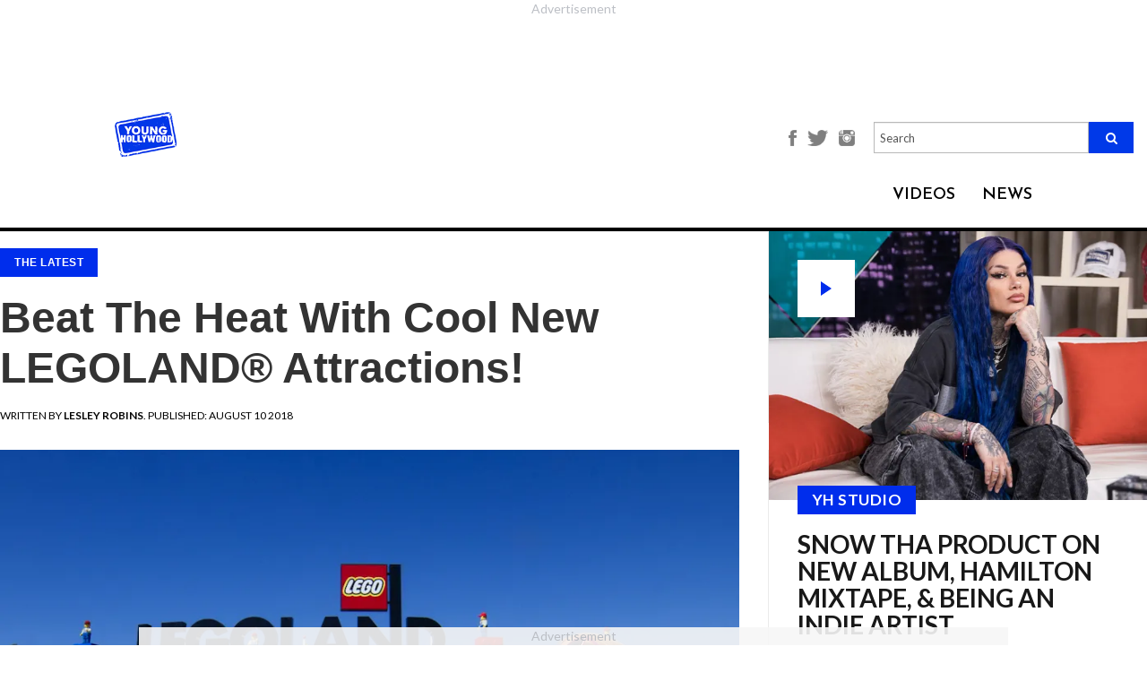

--- FILE ---
content_type: text/html; charset=utf-8
request_url: https://younghollywood.com/scene/beat-the-heat-with-cool-new-legoland-attractions.html
body_size: 13073
content:
<!DOCTYPE html><html
lang="en"><head><meta
charset="utf-8"><meta
http-equiv="X-UA-Compatible" content="IE=edge"><meta
name="viewport" content="width=device-width, initial-scale=1"><base
href="https://younghollywood.com/scene/beat-the-heat-with-cool-new-legoland-attractions.html" /><meta
http-equiv="content-type" content="text/html; charset=utf-8" /><title>Beat The Heat With Cool New LEGOLAND® Attractions! | Young Hollywood</title><meta
name="robots" content="max-image-preview:large"><meta
name="description" content="The LEGOLAND&amp;reg; California Resort is magical. And when you add the experience through a child&amp;rsquo;s eyes, there is nothing like it. Just this year alone, LEGOLAND&amp;reg; -- which is only about 90 miles south of Los" /><meta
name="keywords" content="&amp;nbsp,&amp;nbsp, legoland&amp;reg, lego&amp;reg, sea, hollywood, park, --, kids, hotel, california, resort, ride, water, castle" /><meta
name="author" content="Lesley Robins" /><meta
property="og:image" content="https://younghollywood.com/images/stories/LLCRSign_DadandDaughter.webp" /><meta
property="og:image:width" content="640" /><meta
property="og:image:height" content="442" /><meta
property="fb:app_id" content="704499870016793" /><meta
property="og:description" content="The LEGOLAND&amp;reg; California Resort is magical. And when you add the experience through a child&amp;rsquo;s eyes, there is nothing like it. Just this year alone, LEGOLAND&amp;reg; -- which is only about 90 miles south of Los" /><meta
property="og:url" content="https://younghollywood.com/scene/beat-the-heat-with-cool-new-legoland-attractions.html" /><meta
property="og:type" content="article" /><meta
property="og:title" content="Beat The Heat With Cool New LEGOLAND® Attractions! | Young Hollywood" /><link
href="/templates/yh2016/favicon.ico" rel="shortcut icon" type="image/vnd.microsoft.icon" /><link
rel="stylesheet" href="https://younghollywood.com/cache/plg_scriptmerge/9dc366e090d1e796fa867dd6ddb54387.css" type="text/css" /><style type="text/css">.ai-loading{text-align:center}.ai-next{display:block;width:100%;text-align:center}.pagination{display:none}</style><script src="/templates/yh2016/js/jquery.min.js" type="text/javascript"></script><script src="/templates/yh2016/js/bootstrap.min.js" type="text/javascript"></script><script src="/templates/yh2016/js/webslidemenu.js" type="text/javascript"></script><script src="/templates/yh2016/js/jquery-migrate.min.js" type="text/javascript"></script><script src="/templates/yh2016/js/jquery-ui.js" type="text/javascript"></script><script src="/templates/yh2016/js/template.js?t=1768967422" type="text/javascript" defer="defer" async="async"></script><script src="/templates/yh2016/js/infscroll.js?t=1768967422" type="text/javascript" defer="defer"></script><script src="/templates/yh2016/js/jquery.appear.js" type="text/javascript" defer="defer"></script><script src="https://unpkg.com/jscroll/dist/jquery.jscroll.min.js" type="text/javascript"></script><script src="/media/jui/js/jquery.min.js?9379d4fa7dbf95e80c70fa65ef1b5993" type="text/javascript"></script><script src="/media/jui/js/jquery-noconflict.js?9379d4fa7dbf95e80c70fa65ef1b5993" type="text/javascript"></script><script src="/media/jui/js/jquery-migrate.min.js?9379d4fa7dbf95e80c70fa65ef1b5993" type="text/javascript"></script><script src="/plugins/system/ajaxinfinity/jquery.query-object.min.js" type="text/javascript"></script><script src="/plugins/system/ajaxinfinity/script.js" type="text/javascript"></script><script type="text/javascript">jQuery(document).ready(function($){console.log("Document ready - AJAX initialization");$('.jscroll').jscroll();$(".item-page").hashRedirect({start:$.query.get("start"),containerSelector:".item-page",loadingHtml:'<div class="ai-loading clearfix"><img width="16" height="16" src="/plugins/system/ajaxinfinity/loading.gif" /></div>'});console.log("First done - AJAX initialization");$.ajaxSetup({cache:false});console.log("Second done - AJAX initialization");$(".item-page").jscroll({debug:true,padding:0,nextSelector:"a.ai-next",loadingHtml:'<div class="ai-loading clearfix"><img width="16" height="16" src="/plugins/system/ajaxinfinity/loading.gif" /></div>',autoTrigger:true,autoTriggerUntil:100,callback:function(){console.log("Callback done - AJAX");var text=$(".ai-results").text();if(text){var matches=text.match(/ ([0-9]+) - /);if(matches){var start=parseInt(matches[1]);var cnt=$(".items-row").length;var to=start+cnt-1;text=text.replace(/ - [0-9]+ /," - "+to+" ");$(".ai-results").text(text);}}}});console.log("Third done - AJAX initialization");});</script><script data-cfasync="false" type="text/javascript">(function(w,d){var s=d.createElement('script');s.src='//cdn.adpushup.com/46573/adpushup.js';s.crossOrigin='anonymous';s.type='text/javascript';s.async=true;(d.getElementsByTagName('head')[0]||d.getElementsByTagName('body')[0]).appendChild(s);w.adpushup=w.adpushup||{que:[]};})(window,document);</script><!--[if lt IE 9]><script src="https://oss.maxcdn.com/html5shiv/3.7.2/html5shiv.min.js"></script><script src="https://oss.maxcdn.com/respond/1.4.2/respond.min.js"></script><![endif]--><style>.center-align{text-align:center !important}</style><script>!function(f,b,e,v,n,t,s){if(f.fbq)return;n=f.fbq=function(){n.callMethod?n.callMethod.apply(n,arguments):n.queue.push(arguments)};if(!f._fbq)f._fbq=n;n.push=n;n.loaded=!0;n.version='2.0';n.queue=[];t=b.createElement(e);t.async=!0;t.src=v;s=b.getElementsByTagName(e)[0];s.parentNode.insertBefore(t,s)}(window,document,'script','https://connect.facebook.net/en_US/fbevents.js');fbq('init','751155532078443');fbq('track','PageView');</script><noscript><img
height="1" width="1" src="https://www.facebook.com/tr?id=751155532078443&ev=PageView&noscript=1"/></noscript><script>(function(w,d,s,l,i){w[l]=w[l]||[];w[l].push({'gtm.start':new Date().getTime(),event:'gtm.js'});var f=d.getElementsByTagName(s)[0],j=d.createElement(s),dl=l!='dataLayer'?'&l='+l:'';j.async=true;j.src='https://www.googletagmanager.com/gtm.js?id='+i+dl;f.parentNode.insertBefore(j,f);})(window,document,'script','dataLayer','GTM-N8BHT56');</script><script async src="https://www.googletagmanager.com/gtag/js?id=AW-1062358625"></script><script>window.dataLayer=window.dataLayer||[];function gtag(){dataLayer.push(arguments);}
gtag('js',new Date());gtag('config','AW-1062358625');</script><script type="text/javascript">!(function(o,n){function $(){($.q=$.q||[]).push(arguments)}$.v=1,o[n]=o[n]||$})(window,String.fromCharCode(97,100,109,105,114,97,108));!(function(t,c,i){i=t.createElement(c),t=t.getElementsByTagName(c)[0],i.async=1,i.src="https://breakableinsurance.com/v2ffrK052MXEV25w4FwPKFz-Bt1bZwXla-5VSWOHnzhknSXetoEyo9g0",t.parentNode.insertBefore(i,t)})(document,"script");;!(function(o,t,n,c){function e(n){(function(){try{return(localStorage.getItem("v4ac1eiZr0")||"").split(",")[4]>0}catch(o){}return!1})()&&(n=o[t].pubads())&&n.setTargeting("admiral-engaged","true")}(c=o[t]=o[t]||{}).cmd=c.cmd||[],typeof c.pubads===n?e():typeof c.cmd.unshift===n?c.cmd.unshift(e):c.cmd.push(e)})(window,"googletag","function");;;!(function(t,n,i,e,o){function a(){for(var t=[],i=0;i<arguments.length;i++)t.push(arguments[i]);if(!t.length)return o;"ping"===t[0]?t[2]({gdprAppliesGlobally:!!n.__cmpGdprAppliesGlobally,cmpLoaded:!1,cmpStatus:"stub"}):t.length>0&&o.push(t)}function c(t){if(t&&t.data&&t.source){var e,o=t.source,a="string"==typeof t.data&&t.data.indexOf("__tcfapiCall")>=0;(e=a?((function(t){try{return JSON.parse(t)}catch(n){}})(t.data)||{}).__tcfapiCall:(t.data||{}).__tcfapiCall)&&n[i](e.command,e.version,(function(t,n){var i={__tcfapiReturn:{returnValue:t,success:n,callId:e.callId}};o&&o.postMessage(a?JSON.stringify(i):i,"*")}),e.parameter)}}!(function f(){if(!window.frames[e]){var n=t.body;if(n){var i=t.createElement("iframe");i.style.display="none",i.name=e,n.appendChild(i)}else setTimeout(f,5)}})(),o=[],a.v=1,"function"!=typeof n[i]&&(n[i]=n[i]||a,n.addEventListener?n.addEventListener("message",c,!1):n.attachEvent&&n.attachEvent("onmessage",c))})(document,window,"__tcfapi","__tcfapiLocator");;!(function(n,t,i,u,e,o,r){function a(n){if(n){var u=(n.data||{}).__uspapiCall;u&&t[i](u.command,u.version,(function(t,i){n.source.postMessage({__uspapiReturn:{returnValue:t,success:i,callId:u.callId}},"*")}))}}!(function f(){if(!window.frames[u]){var t=n.body;if(t){var i=n.createElement("iframe");i.style.display="none",i.name=u,t.appendChild(i)}else setTimeout(f,5)}})();var s={getUSPData:function(n,t){return n!==1?t&&t(null,!1):t&&t({version:null,uspString:null},!1)}};function c(n,t,i){return s[n](t,i)}c.v=1,"function"!=typeof t[i]&&(t[i]=t[i]||c,t.addEventListener?t.addEventListener("message",a,!1):t.attachEvent&&t.attachEvent("onmessage",a)),o=n.createElement(e),r=n.getElementsByTagName(e)[0],o.src="https://breakableinsurance.com/v2orfovFhsso3BxPyloPigwaAJBJihnLJewuqUZo4lOEVYks21DtjhetrqBlnf6rvpjubOGil",r.parentNode.insertBefore(o,r)})(document,window,"__uspapi","__uspapiLocator","script");</script><script type="text/javascript">!(function(o,_name){o[_name]=o[_name]||function $(){($.q=$.q||[]).push(arguments)},o[_name].v=o[_name].v||2;!(function(o,n,t,e,f,c){function i(e,f){(e=(function(n,t){try{if(t=(n=o.localStorage).getItem("_aQS02MTEyOEMyRDNFNDMzNjM3QzRDODRCMUUtMQ"))return JSON.parse(t).lgk||[];if((n.getItem('v4%61%631%65%69Z%720')||"").split(",")[4]>0)return[[_name+"-engaged","true"]]}catch(e){}})())&&typeof e.forEach===t&&(f=o[n].pubads())&&e.forEach((function(o){o&&o[0]&&f.setTargeting(o[0],o[1]||"")}))}(c=o[n]=o[n]||{}).cmd=c.cmd||[],typeof c.pubads===t?i():typeof c.cmd.unshift===t?c.cmd.unshift(i):c.cmd.push(i)})(window,"googletag","function");;!(function(n,t){n.__admiral_getConsentForGTM=function(t){function a(n,a){t((function(n,t){const a=n&&n.purpose&&n.purpose.consents||{};return{adConsentGranted:t||!!a[1],adUserData:t||!!a[7],adPersonalization:t||!!a[3],analyticsConsentGranted:t||!!a[1],personalizationConsentGranted:t||!!a[5],functionalityConsentGranted:t||!1,securityConsentGranted:t||!0}})(n,!a))}n[_name]("after","cmp.loaded",(function(t){t&&t.tcData&&t.tcData.gdprApplies?(t.consentKnown&&a(t.tcData,!0),n[_name]("after","cmp.updated",(function(n){a(n.tcData,!0)}))):a({},!1)}))}})(window);})(window,decodeURI('%61%64%6d%69%72%61l'));!(function(t,c,i){i=t.createElement(c),t=t.getElementsByTagName(c)[0],i.async=1,i.src="https://breakableinsurance.com/static/2f7d64bd32da2ed/1b9df7bfeea893183eba6",t.parentNode.insertBefore(i,t)})(document,"script");;;!(function(t,n,e,i,a){function c(){for(var t=[],e=0;e<arguments.length;e++)t.push(arguments[e]);if(!t.length)return a;"ping"===t[0]?t[2]({gdprAppliesGlobally:!!n.__cmpGdprAppliesGlobally,cmpLoaded:!1,cmpStatus:"stub"}):t.length>0&&a.push(t)}function f(t){if(t&&t.data&&t.source){var i,a=t.source,c="string"==typeof t.data&&t.data.indexOf("__tcfapiCall")>=0;(i=c?((function(t){try{return JSON.parse(t)}catch(n){}})(t.data)||{}).__tcfapiCall:(t.data||{}).__tcfapiCall)&&n[e](i.command,i.version,(function(t,n){var e={__tcfapiReturn:{returnValue:t,success:n,callId:i.callId}};a&&a.postMessage(c?JSON.stringify(e):e,"*")}),i.parameter)}}!(function o(){if(!n.frames[i]){var e=t.body;if(e){var a=t.createElement("iframe");a.style.display="none",a.name=i,e.appendChild(a)}else setTimeout(o,5)}})(),c.v=1,"function"!=typeof n[e]&&(n[e]=n[e]||c,n.addEventListener?n.addEventListener("message",f,!1):n.attachEvent&&n.attachEvent("onmessage",f))})(document,window,"__tcfapi","__tcfapiLocator",[]);</script><script async src="https://securepubads.g.doubleclick.net/tag/js/gpt.js"></script><script>window.googletag=window.googletag||{cmd:[]};googletag.cmd.push(function(){googletag.defineSlot('/23148714164,21844931357/YH_Sidebar_Banner_ATF',[[300,250],[300,600]],'div-gpt-ad-1719912050901-0').addService(googletag.pubads());googletag.pubads().enableSingleRequest();googletag.pubads().collapseEmptyDivs();googletag.enableServices();});</script><meta
name="bsi" content="164333704035"/></head><body
class=" is_scene "><div
class="wsmenucontainer clearfix"><div
class="overlapblackbg"></div><div
class="bsectionv leaderboard_a redesigned" style="margin: 0 auto !important; width: auto; height: calc(90px + 27px); aspect-ratio: 728 / 117;"><div
id="7df3d65b-3370-49ee-aba1-60fae537243d" class="_ap_apex_ad" style="width: 728px; height: 90px;"><script>var adpushup=window.adpushup=window.adpushup||{};adpushup.que=adpushup.que||[];adpushup.que.push(function(){adpushup.triggerAd("7df3d65b-3370-49ee-aba1-60fae537243d");});</script></div></div><header><style>@media only screen and (max-width: 767px){#mod-search-searchword-m{display:none}}</style><div
class="header" style="background-color: #F0F0F0;" data-nosnippet><div
class="sub-header"><div
class="logo"><a
href="/"><img
src="https://younghollywood.com/templates/yh2016/images/logo.png" width="auto" height="50"></a></div><div
class="main-container"><div
class="header-section"><div
class="menustate"><a
id="wsnavtoggle" class="animated-arrow"><span></span></a></div><div
class="fan-club-section"><ul><li><a
style="font-size: unset;" href="https://www.facebook.com/younghollywood" title="Facebook"><img
style="height: 18px;" src="https://younghollywood.com/templates/yh2016/images/facebook-icon.png" alt="Facebook"></a></li><li><a
style="font-size: unset;" href="http://twitter.com/younghollywood" title="Twitter"><img
style="height: 18px;" src="https://younghollywood.com/templates/yh2016/images/twitter-icon.png" alt="Twitter"></a></li><li><a
style="font-size: unset;" href="http://www.instagram.com/younghollywood" title="Instagram"><img
style="height: 18px;" src="https://younghollywood.com/templates/yh2016/images/instagram-icon.png" alt="Instagram"></a></li><li><form
action="/" method="post" class="navbar-search-form-m"><div
class="search-input-field" style="display: unset; width: unset; margin-bottom: unset;"><input
name="searchword" style="height: unset;" placeholder="Search" id="mod-search-searchword-m" maxlength="200" class="form-control searh search-q search-field" type="text" size="20" value=""><button
class="fa fa-search"></button><input
type="hidden" name="task" value="search"><input
type="hidden" name="option" value="com_search"><input
type="hidden" name="Itemid" value="359"></div></form></li></ul></div><div
class="navalign"><div
class="dropdown videos"><div
class="dropbtn">VIDEOS</div><div
class="dropdown-content wco-video-dropdown-content"><a
href="/yhstudio.html">YH Studio</a><a
href="/tvfilm.html">TV/Film</a><a
href="/music.html">Music</a><a
href="/sports.html">Sports</a><a
href="/lifestyle.html">Lifestyle</a><a
href="/fashion.html">Fashion</a></div></div><div
class="dropdown news"><div
class="dropbtn"><a
href="/scene.html">NEWS</a></div></div></div></div></div></div></div><nav
class="wsmenu clearfix"><div
id="wsnavtoggle-close" class="close-btn"><img
src="https://younghollywood.com/templates/yh2016/images/close-btn.png" alt="Close"></div><div
class="overlay-search"><form
action="/index.php?option=com_content&amp;Itemid=118" method="post" class="navbar-search-form"><div
class="search-input-field"><input
name="searchword" placeholder="Enter Search Keyword" id="mod-search-searchword" maxlength="200"  class="form-control searh search-query search-field" type="text" size="20" value=""  onblur="if (this.value=='') this.value='';" onfocus="if (this.value=='') this.value='';"  value="" /><input
type="hidden" name="task" value="search" /><input
type="hidden" name="option" value="com_search" /><input
type="hidden" name="Itemid" value="359" /></div><div
class="overlay-search-icon"><button
type="submit"><span
aria-hidden="true" class="glyphicon glyphicon-search"></span></button></div></form></div><ul
class="mobile-sub wsmenu-list clearfix"><li><a
href="/yhstudio.html" title="YH STUDIO">YH STUDIO</a></li><li><a
href="/tvfilm.html" title="TV/FILM">TV/FILM</a></li><li><a
href="/music.html" title="Music">MUSIC</a></li><li><a
href="/sports.html" title="Sports">SPORTS</a></li><li><a
href="/lifestyle.html" class="Lifestyle">LIFESTYLE</a></li><li><a
href="/fashion.html" class="fashion">FASHION</a></li><li><a
href="/scene.html" title="NEWS">NEWS</a></li></ul><div
class="social-icons"><ul><li><a
href="http://www.instagram.com/younghollywood" title="Instagram"><img
src="https://younghollywood.com/templates/yh2016/images/instagram.png" alt="Instagram"></a></li><li><a
href="http://www.facebook.com/younghollywood" title="Facebook"><img
src="https://younghollywood.com/templates/yh2016/images/facebook.png" alt="Facebook"></a></li><li><a
href="http://twitter.com/younghollywood" title="Twitter"><img
src="https://younghollywood.com/templates/yh2016/images/twitter.png" alt="Twitter"></a></li><li><a
href="http://www.youtube.com/younghollywood" title="Youtube"><img
src="https://younghollywood.com/templates/yh2016/images/youtube.png" alt="Youtube"></a></li><li><a
href="https://plus.google.com/104498296153856208668" title="Google+"><img
src="https://younghollywood.com/templates/yh2016/images/g-plus.png" alt="Google+"></a></li><li><a
href="http://www.younghollywood.com/info/newsletter.html" title="Newsletter"><img
src="https://younghollywood.com/templates/yh2016/images/mail.png" alt="Newsletter"></a></li></ul></div></nav></header><div
id="message" style="display:none; background-color: #28a745; padding: 0 15px 3px; text-align: center; color: #fff;  font-size: 18px; line-height: 56px; transition:background 0.3s ease 0.3s;">We appreciate you contacting us. One of our colleagues will get back to you shortly.</div><section><style>.content-section{max-width:80%;position:relative;margin:0 auto;float:none}.item-page{width:calc(100% - 320px);float:left}.ai-next{visibility:hidden}.moduletable.col-xs-12{clear:left;width:calc(100% - 320px);float:left;padding-left:0;padding-right:0}.moduletable.col-xs-12 .ccItem{margin:0 1% 2em !important;width:32% !important}.moduletable.col-xs-12 .ccItem:last-child{margin-right:0 !important}.moduletable.col-xs-12 .ccItem:first-child{margin-left:0 !important}.content-section.landing-videos{max-width:100%}.content-section.landing-videos .bsectionr{display:none}.content-section.landing-videos .item-page{display:none}.content-section.landing-videos .moduletable.col-xs-12{width:100%}</style><div
class="content-section  article redesigned content "><div
rel="article" class="main-container
innerpage
article redesigned "><div
id="mainbar" class="articleMainbar top-header-margin"><div
class="content"><div
class="main-panel sidebar-panel the-scene-panel wco-the-scene-panel" style="margin-top: unset !important;"><div
class="panels"><div
class="imgholder-half imgHolder450" data-content="" title="Snow Tha Product on New Album, Hamilton Mixtape, &amp; Being an Indie Artist"><a
href="https://younghollywood.com/videos/yhstudio/2026/snow-tha-product-on-new-album-hamilton-mixtape--being-an-indie-artist.html"><div
class="btn-play">play</div><img
src="/images/videos/yh_thumbs/qbz2VVSu.webp" title="Snow Tha Product on New Album, Hamilton Mixtape, &amp; Being an Indie Artist" border="0" width="450"></a><div
class="the-scene-box"><div
class="cat_name"><a
href="/yhstudio.html" target="_blank">YH STUDIO</a></div><a
href="https://younghollywood.com/videos/yhstudio/2026/snow-tha-product-on-new-album-hamilton-mixtape--being-an-indie-artist.html"><h3 class="title">Snow Tha Product on New Album, Hamilton Mixtape, &amp; Being an Indie Artist</h3></a><div
class="introtext">Rapper-singer discusses her album 'Before I Crashout' and the many influences on her music.</div><div
class="byline" style="margin-top: 1.5em;"> ON Jan.06.2026</div></div></div><div
class="bsectionr" style="margin: -2.4em auto 2.4em !important; height: auto !important;"><div
class="bplace" style="position: relative; inset: unset; height: 100%;"><div
id="b8075526-98a9-458d-a2d6-cfdc739c57fb" class="_ap_apex_ad" style="width: 300px; height: 250px;"><script>var adpushup=window.adpushup=window.adpushup||{};adpushup.que=adpushup.que||[];adpushup.que.push(function(){adpushup.triggerAd("b8075526-98a9-458d-a2d6-cfdc739c57fb");});</script></div></div></div><div
class="imgholder-half imgHolder450" data-content="" title="J-Pop&#039;s PSYCHIC FEVER Ready To Take On The World"><a
href="https://younghollywood.com/videos/yhstudio/2025/jpops-psychic-fever-ready-to-take-on-the-world.html"><img
src="/images/videos/yh_thumbs/gfkzbAj0.webp" title="J-Pop&#039;s PSYCHIC FEVER Ready To Take On The World" border="0" width="450"></a><div
class="the-scene-box"><div
class="cat_name"><a
href="/yhstudio.html" target="_blank">YH STUDIO</a></div><a
href="https://younghollywood.com/videos/yhstudio/2025/jpops-psychic-fever-ready-to-take-on-the-world.html"><h3 class="title">J-Pop&#039;s PSYCHIC FEVER Ready To Take On The World</h3></a><div
class="introtext">Tsurugi, Ryoga, Ren, Jimmy, Kokoro, Ryushin, & Weesa discuss their signing with Warner Music.</div><div
class="byline" style="margin-top: 1.5em;"> ON Dec.23.2025</div></div></div><div
class="imgholder-half imgHolder450" data-content="" title="Tour of Nitro Circus Course With BMX Star Ryan Williams"><a
href="https://younghollywood.com/videos/sports/action-sports/tour-of-nitro-circus-course-with-bmx-star-ryan-williams.html"><img
src="/images/videos/yh_thumbs/WerZOX9t.webp" title="Tour of Nitro Circus Course With BMX Star Ryan Williams" border="0" width="450"></a><div
class="the-scene-box"><div
class="cat_name"><a
href="/sports.html" target="_blank">SPORTS</a></div><a
href="https://younghollywood.com/videos/sports/action-sports/tour-of-nitro-circus-course-with-bmx-star-ryan-williams.html"><h3 class="title">Tour of Nitro Circus Course With BMX Star Ryan Williams</h3></a><div
class="introtext">Chatting with X Games gold medalist in Long Beach, CA.</div><div
class="byline" style="margin-top: 1.5em;"> ON Dec.16.2025</div></div></div><div
style="width: 100%; margin-top: -32px; padding: 32px !important; border-top: 1px solid #ededed; border-bottom: 1px solid #ededed;"><div
class="bsectionr" style="margin: 0 auto; float: none; transform: translateX(16px);"><div
class="bplace"><div
id="0b6b208b-886f-4c89-a2dc-99a14c8e3ac4" class="_ap_apex_ad" style="width: 300px; height: 250px;">         <script>                var adpushup=window.adpushup=window.adpushup||{};                adpushup.que=adpushup.que||[];                adpushup.que.push(function(){                        adpushup.triggerAd("0b6b208b-886f-4c89-a2dc-99a14c8e3ac4");                });        </script></div></div></div></div><div
class="imgholder-half imgHolder450 alt" data-content="(Warner Bros.)&nbsp;One of my favorite moments in the entire history of film is the magical finale to Nora Ephron&rsquo;s masterpiece, When Harry Met Sally. I can&rsquo;t help but cheer on Harry (Billy Crystal) as he darts down the streets of Manhattan on New Year&rsquo;s Eve, finally realizing that he wants to spe..." title="HOLIDAY MOVIE GUILTY PLEASURES: &#039;New Year&#039;s Eve&#039;"><div
class="the-scene-box alt"><a
href="https://younghollywood.com/scene/holiday-movie-guilty-pleasures-new-year-s-eve.html"><h3 class="title">HOLIDAY MOVIE GUILTY PLEASURES: &#039;New Year&#039;s Eve&#039;</h3></a><div
class="byline"><span>BY <strong>Sarah Osman</strong></span> ON Jan.01.2026</div></div></div><div
class="imgholder-half imgHolder450 alt" data-content="&nbsp;Fifteen years after the formation of One Direction, Simon Cowell has given the world a new boy band, December 10, also known as D10. D10 consists of 7 members, all of whom are in their late-teens: Nicolas Alves (17), Cruz Lee-Ojo (19), Hendrik Christo..." title="D10: Inside Simon Cowell&#039;s Latest Boy Band!"><div
class="the-scene-box alt"><a
href="https://younghollywood.com/scene/d10-inside-simon-cowell-s-latest-boy-band.html"><h3 class="title">D10: Inside Simon Cowell&#039;s Latest Boy Band!</h3></a><div
class="byline"><span>BY <strong>Michelle Calderon</strong></span> ON Jan.08.2026</div></div></div><div
class="imgholder-half imgHolder450 alt" data-content="(Photo: A24)&nbsp;Zendaya is booked and busy for 2026. She&rsquo;s set to star in four major films and is expected to reprise her role as Rue Bennett on Season three of HBO&#39;s &quot;Euphoria&quot;. The 29-year-old has a treat for film watchers of all genres in 2026, and here are five of her projects that we can&rsquo;t wait to see!&nbsp;&nbsp;" title="2026 Is The Year Of Zendaya!"><div
class="the-scene-box alt"><a
href="https://younghollywood.com/scene/2026-is-the-year-of-zendaya.html"><h3 class="title">2026 Is The Year Of Zendaya!</h3></a><div
class="byline"><span>BY <strong>Michelle Calderon</strong></span> ON Jan.07.2026</div></div></div><div
class="imgholder-half imgHolder450 alt" data-content="(Photo: Universal Pictures)&nbsp;How the Grinch Stole Christmas (2000) may be celebrating its 25th anniversary this year, but Martha May Whovier&rsquo;s style hasn&#39;t aged a day! Played by the scene-stealing Christine Baranski, Martha May is the Who to envy. She has the best Christmas lights in Whoville, spreads Christmas cheer ..." title="Ranking The Iconic Looks of Martha May Whovier From &lsquo;How The Grinch Stole Christmas&rsquo;!"><div
class="the-scene-box alt"><a
href="https://younghollywood.com/scene/ranking-the-iconic-looks-of-martha-may-whovier-from-how-the-grinch-stole-christmas.html"><h3 class="title">Ranking The Iconic Looks of Martha May Whovier From &lsquo;How The Grinch Stole Christmas&rsquo;!</h3></a><div
class="byline"><span>BY <strong>Nicole Minar</strong></span> ON Dec.25.2025</div></div></div><div
class="imgholder-half imgHolder450 alt" data-content="&nbsp;Every year, Disney Parks hosts a festive Christmas Day Parade featuring all of your favorite Disney stars and characters, as well as heartwarming holiday stories. One of the many highlights of the parade are its performers, and this year the parade will feature 7 of them! Here are all the performers to look forward to:&nbsp;1. Gwen St..." title="All The Exciting Performers To Appear At The Disney Parks Magical Christmas Day Parade This Year!"><div
class="the-scene-box alt"><a
href="https://younghollywood.com/scene/all-the-exciting-performers-to-will-appear-at-the-disney-parks-magical-christmas-day-parade-this-year.html"><h3 class="title">All The Exciting Performers To Appear At The Disney Parks Magical Christmas Day Parade This Year!</h3></a><div
class="byline"><span>BY <strong>Nicole Minar</strong></span> ON Dec.24.2025</div></div></div></div></div><style type="text/css">.ggnoads{display:none}</style><div
class="sectionHeaderHolder"><div
class="sectionHeader"><div
class="header_inner_box"><div
class="headers_inner_pages">+the scene</div><div
class="headers_inner_pages sub_headers_inner_pages"></div></div></div><div
class="clear"></div></div><div
class="item-page "><style>.icon-next{font-family:'Open Sans',Helvetia,sans-serif;font-style:normal;font-size:44px;font-weight:900}.icon-rarrow{font-size:37px}.news_left_text div.pbs{margin-left:auto;margin-right:auto}</style><div
class="news_content_left_img" id="63787" data-title="Beat The Heat With Cool New LEGOLAND® Attractions!" data-url="/scene/beat-the-heat-with-cool-new-legoland-attractions.html"><script>var article_title="Beat The Heat With Cool New LEGOLAND&reg; Attractions!";var article_id=63787;</script><script type="text/javascript">ggv2id='nlt38ond';</script><script type="text/javascript" src="https://js.gumgum.com/services.js"></script><div
class="news_image_credit"> ( © LEGOLAND® California Resort)</div><div
class="news_content_left_img_txt"><div
class="cat_name"><a
href="/scene.html">The Latest</a></div><div
class="socials"><div
class="a2a_kit a2a_kit_size_32 a2a_default_style"><a
class="a2a_button_facebook"></a><a
class="a2a_button_twitter"></a><a
class="a2a_button_copy_link"></a><a
class="a2a_button_email"></a><a
class="a2a_dd" href="https://www.addtoany.com/share"></a></div></div><h1 class="news_content_left_img_txt">Beat The Heat With Cool New LEGOLAND® Attractions!</h1></div><div
class="news_left_date"> Written by <b><i>Lesley Robins</i></b>. Published: August 10 2018</div><div
class="news_news_content_left_image"><center><img
src="https://younghollywood.com/images/stories/LLCRSign_DadandDaughter.webp"></center></div><div
class="news_left_text"><div
style="text-align: center;" data-nosnippet=""></div><p
style="text-align: justify;" data-type="item-text"> </p><p
style="text-align: justify;" data-type="item-text">The LEGOLAND®
California Resort is magical. And when you add the experience
through a child’s eyes, there is nothing like it.</p><div
id="239c2974-683c-4156-a044-9c6b1ccc3119" class="_ap_apex_ad" style="width: 300px; height: 250px;"><script>var adpushup=window.adpushup=window.adpushup||{};adpushup.que=adpushup.que||[];adpushup.que.push(function(){adpushup.triggerAd("239c2974-683c-4156-a044-9c6b1ccc3119");});</script></div><p
style="text-align: justify;" data-type="item-text"> </p><p
style="text-align: justify;" data-type="item-text">Just this
year alone, LEGOLAND® -- which is only about 90 miles south of Los
Angeles -- went and upped its fun factor by adding two new
fun-tastic elements to its already huge list of rides and
attractions – the LEGOLAND® Castle Hotel and the LEGO® City Deep
Sea Adventure Submarine Ride.</p><p
style="text-align: justify;" data-type="item-text"> </p><p
style="text-align: justify;" data-type="item-text"></p><div
class="pager"><ul
class="pagination-list"><li><a
nofollow="" title="Next" href="https://younghollywood.com/scene/beat-the-heat-with-cool-new-legoland-attractions.html?limitstart=1" class="pagenav" onclick="infload('https://younghollywood.com/scene/beat-the-heat-with-cool-new-legoland-attractions.html?limitstart=1&amp;ajax=1&amp;paged=1', jQuery(this), true); jQuery(this).parents('.pager').remove(); return false;"><i
class="icon-next">Next</i> <i
class="fa fa-chevron-right icon-rarrow"> </i></a></li></ul></div></div></div><script type="application/ld+json">{
      "@context": "http://schema.org",
      "@type": "NewsArticle",
      "mainEntityOfPage": {
        "@type": "WebPage",
        "@id": "https://google.com/article"
      },
      "headline": "Beat The Heat With Cool New LEGOLAND&reg; Attractions!",
          "image": {
        "@type": "ImageObject",
        "url": "https://younghollywood.com/images/stories/LLCRSign_DadandDaughter.webp",
        "height": "675",
        "width": "900"
      },
          "datePublished": "2018-08-10T10:00:00",
      "dateModified": "2019-10-08T20:47:27",
      "author": {
        "@type": "Person",
        "name": "<i>Lesley Robins"
      },
       "publisher": {
        "@type": "Organization",
        "name": "Young Hollywood",
        "logo": {
          "@type": "ImageObject",
          "url": "https://younghollywood.com/templates/yh2016/images/logo.png",
          "width": 107,
          "height": 78
        }
      },
      "description": "&lt;div style=&quot;text-align: center;&quot;&gt;
	&lt;div style=&quot;text-align: justify;&quot;&gt;
		&lt;span style=&quot;font-size:10px;&quot;&gt;( &amp;copy; LEGOLAND&amp;reg; California Resort)&lt;/span&gt;&lt;/div&gt;
	
&lt;/div&gt;
&lt;div style=&quot;text-align: justify;&quot;&gt;
	The LEGOLAND&amp;reg; California Resort is magical. And when you add the experience through a child&amp;rsquo;s eyes, there is nothing like it.&lt;/div&gt;
&lt;div style=&quot;text-align: justify;&quot;&gt;
	Just this year alone, LEGOLAND&amp;reg; -- which is only about 90 miles south of Los Angeles -- went and upped its fun factor by adding two new fun-tastic elements to its already huge list of rides and attractions &amp;ndash; the LEGOLAND&amp;reg; Castle Hotel and the LEGO&amp;reg; City Deep Sea Adventure Submarine Ride.&lt;/div&gt;
&lt;div style=&quot;text-align: justify;&quot;&gt;
	&lt;hr class=&quot;system-pagebreak&quot; /&gt;
&lt;/div&gt;
&lt;div style=&quot;text-align: justify;&quot;&gt;
	The park is so super-duper that even supermodel &lt;strong&gt;Alessandra Ambrosio&lt;/strong&gt; visited this summer with her brood in tow.&lt;/div&gt;
&lt;div style=&quot;text-align: center;&quot;&gt;
	&lt;img alt=&quot;&quot; src=&quot;images/stories/Alessandra_Legoland1.webp&quot; /&gt;&lt;/div&gt;
&lt;div style=&quot;text-align: center;&quot;&gt;
	&lt;img alt=&quot;&quot; src=&quot;images/stories/Alessandra_legoland2.webp&quot; /&gt;&lt;/div&gt;
&lt;div style=&quot;text-align: center;&quot;&gt;
	&lt;img alt=&quot;&quot; src=&quot;images/stories/Alessandra_legoland3(1).webp&quot; /&gt;&lt;/div&gt;
&lt;div style=&quot;text-align: justify;&quot;&gt;
	&lt;hr class=&quot;system-pagebreak&quot; /&gt;
&lt;/div&gt;
&lt;div style=&quot;text-align: justify;&quot;&gt;
	Let&amp;rsquo;s talk about the new stuff&amp;hellip; Once you step foot on the property of the LEGOLAND&amp;reg; Castle Hotel, you are transported to another world where LEGOS&amp;reg; are life and fun is a given. From the main lobby -- that has a literal slide in it plus a LEGO&amp;reg; pit for kids, elevators with talking wizards inside, to every guest room -- the hotel boasts 250 themed rooms (Royal Princess, Knights and Dragons, and Magic Wizard) each with a LEGO&amp;reg; play area plus free gift for kids; you are reminded that you are inside a castle. The hotel&amp;rsquo;s restaurant is appropriately called Dragon&amp;rsquo;s Den too.&lt;/div&gt;
&lt;div style=&quot;text-align: center;&quot;&gt;
	&lt;img alt=&quot;&quot; src=&quot;images/stories/legoland.webp&quot; /&gt;&lt;/div&gt;
&lt;div style=&quot;text-align: center;&quot;&gt;
	&lt;img alt=&quot;&quot; src=&quot;images/stories/KristyCASTLEday2-15.webp&quot; /&gt;&lt;/div&gt;
&lt;div style=&quot;text-align: center;&quot;&gt;
	&lt;img alt=&quot;&quot; src=&quot;images/stories/CastleHotelGrandOpen_0278.JPG&quot; /&gt;&lt;/div&gt;
&lt;div style=&quot;text-align: center;&quot;&gt;
	&lt;img alt=&quot;&quot; src=&quot;images/stories/KristyCASTLEday2-43.webp&quot; /&gt;&lt;/div&gt;
&lt;div style=&quot;text-align: center;&quot;&gt;
	&lt;img alt=&quot;&quot; src=&quot;images/stories/CastleHotelGrandOpen_0542.JPG&quot; /&gt;&lt;/div&gt;
&lt;div style=&quot;text-align: center;&quot;&gt;
	&lt;img alt=&quot;&quot; src=&quot;images/stories/CastleHotelGrandOpen_0044.JPG&quot; /&gt;&lt;/div&gt;
&lt;div style=&quot;text-align: center;&quot;&gt;
	&lt;img alt=&quot;&quot; src=&quot;images/stories/CastleHotelGrandOpen_0562.JPG&quot; /&gt;&lt;/div&gt;
&lt;div style=&quot;text-align: center;&quot;&gt;
	&lt;hr class=&quot;system-pagebreak&quot; /&gt;
&lt;/div&gt;
&lt;div style=&quot;text-align: justify;&quot;&gt;
	Guests onboard the LEGO&amp;reg; City Deep Sea Adventure Submarine Ride literally go underwater to discover a beautiful world filled with real sea animals. Through the use of touchscreens at each porthole inside the sub, kids (and adults too!) can help the LEGO&amp;reg; minifigure dive team identify LEGO&amp;reg; treasures throughout the journey to reach one of three levels during the ride: Junior, Senior, and Master Explorer.&amp;nbsp;&lt;/div&gt;
&lt;div style=&quot;text-align: center;&quot;&gt;
	&lt;img alt=&quot;&quot; src=&quot;images/stories/Misc_DSA_KV_RGB_HORIZ_HR_no-logos.webp&quot; /&gt;&lt;/div&gt;
&lt;div style=&quot;text-align: justify;&quot;&gt;
	&lt;hr class=&quot;system-pagebreak&quot; /&gt;
&lt;/div&gt;
&lt;div style=&quot;text-align: justify;&quot;&gt;
	Speaking of water and fish, one of my favorite spots in the park is the Sea Life&amp;reg; Aquarium. It is no ordinary aquarium. What LEGOLAND&amp;reg; has done to display life under the sea has to be seen to believe. I already used the word magical, so I will say that it is simply beautiful. And if water is what you are after, especially given the relentless heat wave this summer, you can&amp;rsquo;t really beat the LEGOLAND&amp;reg; Water Park.&lt;/div&gt;
&lt;div style=&quot;text-align: center;&quot;&gt;
	&lt;img alt=&quot;&quot; src=&quot;images/stories/SEALIFE_LEGOModels.webp&quot; /&gt;&lt;/div&gt;
&lt;div style=&quot;text-align: center;&quot;&gt;
	&lt;img alt=&quot;&quot; src=&quot;images/stories/TalkFeedingTimes.webp&quot; /&gt;&lt;/div&gt;
&lt;div style=&quot;text-align: justify;&quot;&gt;
	&lt;hr class=&quot;system-pagebreak&quot; /&gt;
&lt;/div&gt;
&lt;div style=&quot;text-align: justify;&quot;&gt;
	So whether you&amp;rsquo;re a part of Young Hollywood, Younger Hollywood, Toddler Hollywood, even Middle-Aged or Old Hollywood, there is something for everyone at LEGOLAND&amp;reg; California Resort. And if you go to the park with a youngster, you may just fall in love with LEGOS&amp;reg; all over again.&lt;/div&gt;
&lt;div style=&quot;text-align: center;&quot;&gt;
	&lt;img alt=&quot;&quot; src=&quot;images/stories/Dino_TheBeginning.webp&quot; /&gt;&lt;/div&gt;
&lt;div style=&quot;text-align: center;&quot;&gt;
	&lt;img alt=&quot;&quot; src=&quot;images/stories/DragonCoaster.webp&quot; /&gt;&lt;/div&gt;
&lt;div style=&quot;text-align: center;&quot;&gt;
	&lt;img alt=&quot;&quot; src=&quot;images/stories/wt1-wp-build-a-raft-kids_1200x800.webp&quot; /&gt;&lt;/div&gt;
&lt;div style=&quot;text-align: justify;&quot;&gt;
	&lt;em&gt;(All images &amp;copy; LEGOLAND&amp;reg; California Resort)&lt;/em&gt;&lt;/div&gt;"
    }</script><a
href="https://younghollywood.com/scene/beat-the-heat-with-cool-new-legoland-attractions.html?limitstart=1&amp;ajax=1" class="ai-next">Next</a></div></div><div
class="moduletable col-xs-12"></div><div
class="clear"></div></div></div></div></section><div
style="clear: both; margin-bottom: 2em;"></div><div
id="1335433e-3f83-4df3-84e9-6fa65a941ecf" class="_ap_apex_ad" style="width: 320px; height: 100px;"><script>var adpushup=window.adpushup=window.adpushup||{};adpushup.que=adpushup.que||[];adpushup.que.push(function(){adpushup.triggerAd("1335433e-3f83-4df3-84e9-6fa65a941ecf");});</script></div><footer
class="wco-footer"><div
class="footer-bottom" data-nosnippet><div
class="footer-bottom-container"><div
class="footer-top"><div
class="footer-logo"><a
href="/"><img
src="https://younghollywood.com/templates/yh2016/images/logo.png" alt="" /></a></div><div
class="footer-navigation"><a
href="https://www.yhworldwide.com/" target="_blank">About Us</a><a
href="mailto:jobs@younghollywood.com">Careers</a><a
href="mailto:advertise@younghollywood.com">Advertise</a><a
href="mailto:licensing@younghollywood.com" target="_blank">Licensing</a><a
href="mailto:press@younghollywood.com">Press</a><a
href="mailto:info@younghollywood.com">Contact Us</a><a
href="https://www.yhworldwide.com/#!apps-1/s0a27" target="_blank">Where To Watch</a><a
href="/scene.html">News</a></div></div><div
class="footer-bottom-terms"><div
class="wco-copyright-section"><div
class="wco-copyright"><span>Copyright &copy; 2007 - 2026&nbsp;Young Hollywood LLC.&nbsp;</span>&nbsp;|&nbsp;<a
href="/info/terms-and-conditions.html" target="_blank">Terms Of Use</a>&nbsp;|&nbsp;<a
href="/info/privacy-policy.html" target="_blank">Privacy Policy</a>&nbsp;|&nbsp;<a
href="/info/cookie-policy.html" target="_blank">Cookie Policy</a></div><div
class="footer-bottom-social"><a
href="https://www.facebook.com/younghollywood" title="Facebook"><img
src="https://younghollywood.com/templates/yh2016/images/facebook-icon-white.png" alt="Facebook"></a><a
href="https://twitter.com/younghollywood" title="Twitter"><img
src="https://younghollywood.com/templates/yh2016/images/twitter-icon-white.png" alt="Twitter"></a><a
href="https://www.instagram.com/younghollywood" title="Instagram"><img
src="https://younghollywood.com/templates/yh2016/images/instagram-icon-white.png" alt="Instagram"></a><br><a
href="https://play.google.com/store/apps/details?id=com.younghollywood.app&utm_source=yhfooter&utm_campaign=footer&pcampaignid=pcampaignidMKT-Other-global-all-co-prtnr-py-PartBadge-Mar2515-1" style="margin: 0px 0 0 0; width: 50%;" class="google-play"><img
alt="Get it on Google Play" src="https://play.google.com/intl/en_us/badges/static/images/badges/en_badge_web_generic.png"></a><a
href="https://apps.apple.com/us/app/young-hollywood/id982386488?itsct=apps_box_badge&itscg=30200" style="width: 50%; max-width: 134px; height: auto; margin: 0px 10px 0 0;" class="apple-app"><img
src="https://tools.applemediaservices.com/api/badges/download-on-the-app-store/black/en-us?size=250x83&releaseDate=1432944000&h=39686e6a537b2c44ff7ce60f6287e68f" alt="Download on the App Store" style="width: 100%;height: auto;"></a></div></div><div
style="font-size: 5px !important; letter-spacing: .1em; text-align: center; text-transform: uppercase;">If you are using a screen reader and are having problems using this website, please call 310-481-2282 for assistance.</div></div></div></div></footer></div><script async src="https://www.googletagmanager.com/gtag/js?id=UA-1209305-2"></script><script>window.dataLayer=window.dataLayer||[];function gtag(){dataLayer.push(arguments);}
gtag('js',new Date());gtag('config','UA-1209305-2');</script><script type="text/javascript">jQuery(document).ready(function(){jQuery("#bookNowBtn").click(function(){jQuery(".book-now-popup").addClass("book-now-popup-show");});jQuery("#closeBookNow").click(function(){jQuery(".book-now-popup").removeClass("book-now-popup-show");});jQuery("#chartersBtn").click(function(){jQuery(".charters-popup").addClass("charters-popup-show");});jQuery("#closeCharters").click(function(){jQuery(".charters-popup").removeClass("charters-popup-show");});});</script><link
rel="preload" href="https://fonts.googleapis.com/css?family=Open+Sans:300,300i,400,400i,600,600i,700,700i,800,800i" as="style" onload="this.onload=null;this.rel='stylesheet'"><noscript><link
rel="stylesheet" href="https://fonts.googleapis.com/css?family=Open+Sans:300,300i,400,400i,600,600i,700,700i,800,800i"></noscript><link
rel="preconnect" href="https://fonts.googleapis.com"><link
rel="preconnect" href="https://fonts.gstatic.com" crossorigin><link
href="https://fonts.googleapis.com/css2?family=Lato:ital,wght@0,400;0,500;0,600;0,700;1,400;1,500;1,600;1,700&display=swap" rel="stylesheet"><noscript><iframe
src="https://www.googletagmanager.com/ns.html?id=GTM-N8BHT56"
height="0" width="0" style="display:none;visibility:hidden"></iframe></noscript><div
data-aaad='true' data-aa-adunit='/21844931357/YH_1x1'></div><div
style="position: fixed; width: fit-content; height: fit-content; max-height: 100px; bottom: 0; left: 50%; transform: translateX(-50%); z-index: 10;"><div
id="f83fd680-e24b-4a84-ad76-bec7af7af0ed" class="_ap_apex_ad"></div><div
id="d37b70bb-bd6e-483c-89b3-a9008493cb39" class="_ap_apex_ad"></div><div
id="546cb683-e84c-4b1c-b556-84c81dc940fa" class="_ap_apex_ad"></div></div><script>var adpushup=window.adpushup=window.adpushup||{que:[]};adpushup.que.push(function(){if(adpushup.config.platform==="DESKTOP"){adpushup.triggerAd("f83fd680-e24b-4a84-ad76-bec7af7af0ed");}else if(adpushup.config.platform==="MOBILE"){adpushup.triggerAd("d37b70bb-bd6e-483c-89b3-a9008493cb39");}else if(adpushup.config.platform==="TABLET"){adpushup.triggerAd("546cb683-e84c-4b1c-b556-84c81dc940fa");}});</script><style>footer{padding-bottom:100px}</style></body></html>

--- FILE ---
content_type: text/javascript
request_url: https://rumcdn.geoedge.be/63e6c705-6bd4-45dd-8dfa-e190f23ecdfb/grumi.js
body_size: 129022
content:
var grumiInstance = window.grumiInstance || { q: [] };
(function createInstance (window, document, options = { shouldPostponeSample: false }) {
	!function r(i,o,a){function s(n,e){if(!o[n]){if(!i[n]){var t="function"==typeof require&&require;if(!e&&t)return t(n,!0);if(c)return c(n,!0);throw new Error("Cannot find module '"+n+"'")}e=o[n]={exports:{}};i[n][0].call(e.exports,function(e){var t=i[n][1][e];return s(t||e)},e,e.exports,r,i,o,a)}return o[n].exports}for(var c="function"==typeof require&&require,e=0;e<a.length;e++)s(a[e]);return s}({1:[function(e,t,n){var r=e("./config.js"),i=e("./utils.js");t.exports={didAmazonWin:function(e){var t=e.meta&&e.meta.adv,n=e.preWinningAmazonBid;return n&&(t=t,!i.isEmptyObj(r.amazonAdvIds)&&r.amazonAdvIds[t]||(t=e.tag,e=n.amzniid,t.includes("apstag.renderImp(")&&t.includes(e)))},setAmazonParametersToSession:function(e){var t=e.preWinningAmazonBid;e.pbAdId=void 0,e.hbCid=t.crid||"N/A",e.pbBidder=t.amznp,e.hbCpm=t.amznbid,e.hbVendor="A9",e.hbTag=!0}}},{"./config.js":5,"./utils.js":24}],2:[function(e,t,n){var l=e("./session"),r=e("./urlParser.js"),m=e("./utils.js"),i=e("./domUtils.js").isIframe,f=e("./htmlParser.js"),g=e("./blackList").match,h=e("./ajax.js").sendEvent,o=".amazon-adsystem.com",a="/dtb/admi",s="googleads.g.doubleclick.net",e="/pagead/",c=["/pagead/adfetch",e+"ads"],d=/<iframe[^>]*src=['"]https*:\/\/ads.\w+.criteo.com\/delivery\/r\/.+<\/iframe>/g,u={};var p={adsense:{type:"jsonp",callbackName:"a"+ +new Date,getJsUrl:function(e,t){return e.replace("output=html","output=json_html")+"&callback="+t},getHtml:function(e){e=e[m.keys(e)[0]];return e&&e._html_},shouldRender:function(e){var e=e[m.keys(e)[0]],t=e&&e._html_,n=e&&e._snippet_,e=e&&e._empty_;return n&&t||e&&t}},amazon:{type:"jsonp",callbackName:"apstag.renderImp",getJsUrl:function(e){return e.replace("/admi?","/admj?").replace("&ep=%7B%22ce%22%3A%221%22%7D","")},getHtml:function(e){return e.html},shouldRender:function(e){return e.html}},criteo:{type:"js",getJsHtml:function(e){var t,n=e.match(d);return n&&(t=(t=n[0].replace(/iframe/g,"script")).replace(/afr.php|display.aspx/g,"ajs.php")),e.replace(d,t)},shouldRender:function(e){return"loading"===e.readyState}}};function y(e){var t,n=e.url,e=e.html;return n&&((n=r.parse(n)).hostname===s&&-1<c.indexOf(n.pathname)&&(t="adsense"),-1<n.hostname.indexOf(o))&&-1<n.pathname.indexOf(a)&&(t="amazon"),(t=e&&e.match(d)?"criteo":t)||!1}function v(r,i,o,a){e=i,t=o;var e,t,n,s=function(){e.src=t,h({type:"adfetch-error",meta:JSON.stringify(l.meta)})},c=window,d=r.callbackName,u=function(e){var t,n=r.getHtml(e),e=(l.bustedUrl=o,l.bustedTag=n,r.shouldRender(e));t=n,(t=f.parse(t))&&t.querySelectorAll&&(t=m.map(t.querySelectorAll("[src], [href]"),function(e){return e.src||e.href}),m.find(t,function(e){return g(e).match}))&&h({type:"adfetch",meta:JSON.stringify(l.meta)}),!a(n)&&e?(t=n,"srcdoc"in(e=i)?e.srcdoc=t:((e=e.contentWindow.document).open(),e.write(t),e.close())):s()};for(d=d.split("."),n=0;n<d.length-1;n++)c[d[n]]={},c=c[d[n]];c[d[n]]=u;var u=r.getJsUrl(o,r.callbackName),p=document.createElement("script");p.src=u,p.onerror=s,p.onload=function(){h({type:"adfetch-loaded",meta:JSON.stringify(l.meta)})},document.scripts[0].parentNode.insertBefore(p,null)}t.exports={shouldBust:function(e){var t,n=e.iframe,r=e.url,e=e.html,r=(r&&n&&(t=i(n)&&!u[n.id]&&y({url:r}),u[n.id]=!0),y({html:e}));return t||r},bust:function(e){var t=e.iframe,n=e.url,r=e.html,i=e.doc,o=e.inspectHtml;return"jsonp"===(e=p[y(e)]).type?v(e,t,n,o):"js"===e.type?(t=i,n=r,i=(o=e).getJsHtml(n),l.bustedTag=n,!!o.shouldRender(t)&&(t.write(i),!0)):void 0},checkAndBustFriendlyAmazonFrame:function(e,t){(e=e.defaultView&&e.defaultView.frameElement&&e.defaultView.frameElement.id)&&e.startsWith("apstag")&&(l.bustedTag=t)}}},{"./ajax.js":3,"./blackList":4,"./domUtils.js":8,"./htmlParser.js":13,"./session":21,"./urlParser.js":23,"./utils.js":24}],3:[function(e,t,n){var i=e("./utils.js"),o=e("./config.js"),r=e("./session.js"),a=e("./domUtils.js"),s=e("./jsUtils.js"),c=e("./methodCombinators.js").before,d=e("./tagSelector.js").getTag,u=e("./constants.js"),e=e("./natives.js"),p=e.fetch,l=e.XMLHttpRequest,m=e.Request,f=e.TextEncoder,g=e.postMessage,h=[];function y(e,t){e(t)}function v(t=null){i.forEach(h,function(e){y(e,t)}),h.push=y}function b(e){return e.key=r.key,e.imp=e.imp||r.imp,e.c_ver=o.c_ver,e.w_ver=r.wver,e.w_type=r.wtype,e.b_ver=o.b_ver,e.ver=o.ver,e.loc=location.href,e.ref=document.referrer,e.sp=r.sp||"dfp",e.cust_imp=r.cust_imp,e.cust1=r.meta.cust1,e.cust2=r.meta.cust2,e.cust3=r.meta.cust3,e.caid=r.meta.caid,e.scriptId=r.scriptId,e.crossOrigin=!a.isSameOriginWin(top),e.debug=r.debug,"dfp"===r.sp&&(e.qid=r.meta.qid),e.cdn=o.cdn||void 0,o.accountType!==u.NET&&(e.cid=r.meta&&r.meta.cr||123456,e.li=r.meta.li,e.ord=r.meta.ord,e.ygIds=r.meta.ygIds),e.at=o.accountType.charAt(0),r.hbTag&&(e.hbTag=!0,e.hbVendor=r.hbVendor,e.hbCid=r.hbCid,e.hbAdId=r.pbAdId,e.hbBidder=r.pbBidder,e.hbCpm=r.hbCpm,e.hbCurrency=r.hbCurrency),"boolean"==typeof r.meta.isAfc&&(e.isAfc=r.meta.isAfc,e.isAmp=r.meta.isAmp),r.meta.hasOwnProperty("isEBDA")&&"%"!==r.meta.isEBDA.charAt(0)&&(e.isEBDA=r.meta.isEBDA),r.pimp&&"%_pimp%"!==r.pimp&&(e.pimp=r.pimp),void 0!==r.pl&&(e.preloaded=r.pl),e.site=r.site||a.getTopHostname(),e.site&&-1<e.site.indexOf("safeframe.googlesyndication.com")&&(e.site="safeframe.googlesyndication.com"),e.isc=r.isc,r.adt&&(e.adt=r.adt),r.isCXM&&(e.isCXM=!0),e.ts=+new Date,e.bdTs=o.bdTs,e}function w(t,n){var r=[],e=i.keys(t);return void 0===n&&(n={},i.forEach(e,function(e){void 0!==t[e]&&void 0===n[e]&&r.push(e+"="+encodeURIComponent(t[e]))})),r.join("&")}function E(e){e=i.removeCaspr(e),e=r.doubleWrapperInfo.isDoubleWrapper?i.removeWrapperXMP(e):e;return e=4e5<e.length?e.slice(0,4e5):e}function j(t){return function(){var e=arguments[0];return e.html&&(e.html=E(e.html)),e.tag&&(e.tag=E(e.tag)),t.apply(this,arguments)}}e=c(function(e){var t;e.hasOwnProperty("byRate")&&!e.byRate||(t=a.getAllUrlsFromAllWindows(),"sample"!==e.r&&"sample"!==e.bdmn&&t.push(e.r),e[r.isPAPI&&"imaj"!==r.sp?"vast_content":"tag"]=d(),e.urls=JSON.stringify(t),e.hc=r.hc,e.vastUrls=JSON.stringify(r.vastUrls),delete e.byRate)}),c=c(function(e){e.meta=JSON.stringify(r.meta),e.client_size=r.client_size});function O(e,t){var n=new l;n.open("POST",e),n.setRequestHeader("Content-type","application/x-www-form-urlencoded"),n.send(w(t))}function A(t,e){return o=e,new Promise(function(t,e){var n=(new f).encode(w(o)),r=new CompressionStream("gzip"),i=r.writable.getWriter();i.write(n),i.close(),new Response(r.readable).arrayBuffer().then(function(e){t(e)}).catch(e)}).then(function(e){e=new m(t,{method:"POST",body:e,mode:"no-cors",headers:{"Content-type":"application/x-www-form-urlencoded","Accept-Language":"gzip"}});p(e)});var o}function T(e,t){p&&window.CompressionStream?A(e,t).catch(function(){O(e,t)}):O(e,t)}function _(e,t){r.hasFrameApi&&!r.frameApi?g.call(r.targetWindow,{key:r.key,request:{url:e,data:t}},"*"):T(e,t)}r.frameApi&&r.targetWindow.addEventListener("message",function(e){var t=e.data;t.key===r.key&&t.request&&(T((t=t.request).url,t.data),e.stopImmediatePropagation())});var I,x={};function k(r){return function(n){h.push(function(e){if(e&&e(n),n=b(n),-1!==r.indexOf(o.reportEndpoint,r.length-o.reportEndpoint.length)){var t=r+w(n,{r:!0,html:!0,ts:!0});if(!0===x[t]&&!(n.rbu||n.is||3===n.rdType||n.et))return}x[t]=!0,_(r,n)})}}let S="https:",C=S+o.apiUrl+o.reportEndpoint;t.exports={sendInit:s.once(c(k(S+o.apiUrl+o.initEndpoint))),sendReport:e(j(k(S+o.apiUrl+o.reportEndpoint))),sendError:k(S+o.apiUrl+o.errEndpoint),sendDebug:k(S+o.apiUrl+o.dbgEndpoint),sendStats:k(S+o.apiUrl+(o.statsEndpoint||"stats")),sendEvent:(I=k(S+o.apiUrl+o.evEndpoint),function(e,t){var n=o.rates||{default:.004},t=t||n[e.type]||n.default;Math.random()<=t&&I(e)}),buildRbuReport:e(j(b)),sendRbuReport:_,processQueue:v,processQueueAndResetState:function(){h.push!==y&&v(),h=[]},setReportsEndPointAsFinished:function(){x[C]=!0},setReportsEndPointAsCleared:function(){delete x[C]}}},{"./config.js":5,"./constants.js":6,"./domUtils.js":8,"./jsUtils.js":14,"./methodCombinators.js":16,"./natives.js":17,"./session.js":21,"./tagSelector.js":22,"./utils.js":24}],4:[function(e,t,n){var d=e("./utils.js"),r=e("./config.js"),u=e("./urlParser.js"),i=r.domains,o=r.clkDomains,e=r.bidders,a=r.patterns.wildcards;var s,p={match:!1};function l(e,t,n){return{match:!0,bdmn:e,ver:t,bcid:n}}function m(e){return e.split("").reverse().join("")}function f(n,e){var t,r;return-1<e.indexOf("*")?(t=e.split("*"),r=-1,d.every(t,function(e){var e=n.indexOf(e,r+1),t=r<e;return r=e,t})):-1<n.indexOf(e)}function g(e,t,n){return d.find(e,t)||d.find(e,n)}function h(e){return e&&"1"===e.charAt(0)}function c(c){return function(e){var n,r,i,e=u.parse(e),t=e&&e.hostname,o=e&&[e.pathname,e.search,e.hash].join("");if(t){t=[t].concat((e=(e=t).split("."),d.fluent(e).map(function(e,t,n){return n.shift(),n.join(".")}).val())),e=d.map(t,m),t=d.filter(e,function(e){return void 0!==c[e]});if(t&&t.length){if(e=d.find(t,function(e){return"string"==typeof c[e]}))return l(m(e),c[e]);var a=d.filter(t,function(e){return"object"==typeof c[e]}),s=d.map(a,function(e){return c[e]}),e=d.find(s,function(t,e){return r=g(d.keys(t),function(e){return f(o,e)&&h(t[e])},function(e){return f(o,e)}),n=m(a[e]),""===r&&(e=s[e],i=l(n,e[r])),r});if(e)return l(n,e[r],r);if(i)return i}}return p}}function y(e){e=e.substring(2).split("$");return d.map(e,function(e){return e.split(":")[0]})}t.exports={match:function(e,t){var n=c(i);return t&&"IFRAME"===t.toUpperCase()&&(t=c(o)(e)).match?(t.rdType=2,t):n(e)},matchHB:(s=c(e),function(e){var e=e.split(":"),t=e[0],e=e[1],e="https://"+m(t+".com")+"/"+e,e=s(e);return e.match&&(e.bdmn=t),e}),matchAgainst:c,matchPattern:function(t){var e=g(d.keys(a),function(e){return f(t,e)&&h(a[e])},function(e){return f(t,e)});return e?l("pattern",a[e],e):p},isBlocking:h,getTriggerTypes:y,removeTriggerType:function(e,t){var n,r=(i=y(e.ver)).includes(t),i=1<i.length;return r?i?(e.ver=(n=t,(r=e.ver).length<2||"0"!==r[0]&&"1"!==r[0]||"#"!==r[1]||(i=r.substring(0,2),1===(t=r.substring(2).split("$")).length)?r:0===(r=t.filter(function(e){var t=e.indexOf(":");return-1===t||e.substring(0,t)!==n})).length?i.slice(0,-1):i+r.join("$")),e):p:e}}},{"./config.js":5,"./urlParser.js":23,"./utils.js":24}],5:[function(e,t,n){t.exports={"ver":"0.1","b_ver":"0.5.480","blocking":true,"rbu":1,"rbuConfig":{"widget":{"widgetIcon":"[data-uri]","hoverText":"Report this Ad","backgroundColor":"#FFFFFF","fontColor":"#000000"},"popup":{"text":"What's wrong with this ad?","backgroundColor":"#FFFFFF","fontColor":"#000000","report":{"backgroundColor":"#3180F9","fontColor":"#FFFFFF"},"reasons":[{"label":"Contains Offensive Content","value":"OFFENSIVE"},{"label":"Deceptive or Misleading","value":"DECEPTIVE"},{"label":"Broken Ad","value":"BROKEN_AD"},{"label":"Other","value":"OTHER"}]},"thankYou":{"message":"Thank you for reporting this ad","backgroundColor":"#FFFFFF","fontColor":"#000000"}},"silentRbu":0,"signableHosts":[],"onRbu":1,"samplePercent":0,"debug":true,"accountType":"publisher","impSampleRate":0.003,"statRate":0.05,"apiUrl":"//gw.geoedge.be/api/","initEndpoint":"init","reportEndpoint":"report","statsEndpoint":"stats","errEndpoint":"error","dbgEndpoint":"debug","evEndpoint":"event","filteredAdvertisersEndpoint":"v1/config/filtered-advertisers","rdrBlock":true,"ipUrl":"//rumcdn.geoedge.be/grumi-ip.js","altTags":[],"hostFilter":[],"maxHtmlSize":0.4,"reporting":true,"advs":{},"creativeWhitelist":{},"heavyAd":false,"cdn":"cloudfront","domains":{"ten.dferuza.10z.metg5hyevhdfuead-yrc":"1#1:64565","moc.oeevo.sda.401sda":"1#1:64565","ur.trcpcsd.rc":"1#1:64565","eniw.tropbewlausac":"1#1:64565","moc.ruzah-konib.3rt":"1#1:64565","ofni.htaprider.rtluv-og":"1#1:64565","orp.pophsup":"1#1:64565","smetsys.draugefaselibom":"1#1:64565","moc.gnifrus-tsaf":"1#1:64565","ofni.htaprider.6su-og":"1#1:64565","moc.300ygolonhcet-gnivres.krt":"1#1:64565","ofni.htaprider.9su-og":"1#1:64565","moc.pezpmjcm":"1#1:64565","moc.tsez-ocip":"1#1:64565","ppa.yfilten.a79c8b62-93100191106202-taigalp-eralfduolc":"1#1:64565","ppa.yfilten.a1228cda-52100191106202-taigalp-eralfduolc":"1#1:64565","latigid.mrofpeed":"1#1:64565","ten.swodniw.eroc.bew.91z.1uyynolkim":"1#1:64565","pohs.ecnerefertenbew6202":"1#1:64565","ur.akdiksgolatakcilrebaf":"1#1:64565","ur.venkilrebaf":"1#1:64565","di.ca.kmu.biligid":"1#1:64565","ten.nevahobnu":"1#1:64565","ten.swodniw.eroc.bew.31z.6h6h6h5h6hf23fsdf":"1#1:64565","ten.swodniw.eroc.bew.74z.sdfdff23fsdfsd":"1#1:64565","moc.trayevel":"1#1:64565","ppa.yfilten.4d0f5837-00148091106202-taigalp-eralfduolc":"1#1:64565","orp.dacasnocnif":"1#1:64565","moc.emagikohatam":"1#1:64565","moc.sthgil-stroper-daer":"1#1:64565","pohs.orokuy":"1#1:64565","dlrow.rohtler":"1#1:64565","moc.otrasalleb":"1#1:64565","pohs.onihsay":"1#1:64565","ur.senzibtnaillirbkilrebaf":"1#1:64565","moc.sgnivas-negtxen":"1#1:64565","moc.epocsbewdedaer":"1#1:64565","moc.utasrebokoj":"1#1:64565","moc.dleifetihw-mossolb-secapsefilardniham":"1#1:64565","moc.sulpyromemorp":"1#1:64565","ac.erehstratsssenisub":"1#1:64565","moc.noskcirekcire":"1#1:64565","kcilc.tsacobor":"1#1:64565","moc.niwababla":"1#1:64565","zyx.ggototinuj":"1#1:64565","ppa.naecolatigidno.ezfsm-4-ppa-nihplod":"1#1:64565","moc.ppaukoreh.aea6459eed0d-sepicer-enignekooc":"1#1:64565","mac.bebnvvnr":"1#1:64565","moc.cllgnitniapgnihsawerusserpnotlef":"1#1:64565","su.elavetinarg":"1#1:64565","su.peekhsalf":"1#1:64565","moc.ymedacatifssorcmaet":"1#1:64565","moc.maerdruolev":"1#1:64565","moc.ppaukoreh.d992e53cefc8-mutcnasneergeht":"1#1:64565","moc.ediugxepaytilativ":"1#1:64565","ppa.yfilten.7971e81a-71601102106202-taigalp-eralfduolc":"1#1:64565","moc.aicetnas.sofni":"1#1:64565","moc.ppaeerfytinifni.oirepo":"1#1:64565","moc.ppaukoreh.198990bab91f-assoi":"1#1:64565","moc.ranom-hsac":"1#1:64565","moc.eddetagnoleyrevnib":"1#1:64565","moc.reirrabfrusefas":"1#1:64565","latigid.etarbiv":"1#1:64565","ppa.yfilten.435bb775-13448091106202-taigalp-eralfduolc":"1#1:64565","moc.snanif-hsac":"1#1:64565","pohs.2011-oaciutitser-ortsiger":"1#1:64565","moc.reffoedargpuhtab":"1#1:64565","ur.laedcilrebaf":"1#1:64565","ur.ruot-tbb":"1#1:64565","moc.gusek.airotiv":"1#1:64565","moc.buhzzubdar":"1#1:64565","orp.eidawgerps":"1#1:64565","moc.golbesuaidem.apl":"1#1:64565","moc.sfbnoaspp":"1#1:64565","niw.u84ocnip":"1#1:64565","kni.namgdag":"1#1:64565","ppa.yfilten.e3afb78c-80501102106202-taigalp-eralfduolc":"1#1:64565","kcilc.reswoh":"1#1:64565","moc.yrotsnamowssenlew.xm-xivartlu":"1#1:64565","ten.swodniw.eroc.bolb.9194loopagem":"1#1:64565","etis.verotom":"1#1:64565","ppa.naecolatigidno.pniix-ppa-nihcru":"1#1:64565","ppa.yfilten.cbc4cc-reivihtip-gnilkraps":"1#1:64565","ppa.yfilten.a07befd1-32211102106202-taigalp-eralfduolc":"1#1:64565","ppa.yfilten.c449ab6a-30514102106202-taigalp-eralfduolc":"1#1:64565","moc.norsdnertefiltrams":"1#1:64565","moc.ppaukoreh.2e6e1a807c32-seton-nigiroetsat":"1#1:64565","etis.aeauh":"1#1:64565","sotua.trams-reffolaiceps-ecnahc-gnivig.www":"1#1:64565","moc.uroferacotua.og":"1#1:64565","enilno.dnimlacigol.4v-tsaesu-btr":"1#1:64565","ten.dferuza.10z.xafewf3eed7dxbdd-vic":"1#1:64565","ofni.htaprider.capa-og":"1#1:64565","moc.aidemlatigidytiliga.4v-ue-btr":"1#1:64565","moc.gatbm":"1#1:64565","moc.sgtke.ndc":"1#1:64565","pohs.ynnusolleh":"1#1:64565","emag.lrb":"1#1:64565","moc.snalperacidem5202":"1#1:64565","riah.zxertyio.piv":"1#1:64565","ofni.htaprider.4su-og":"1#1:64565","moc.enohcetndc":"1#1:64565","ppa.yfilten.462c2651-13250191106202-taigalp-eralfduolc":"1#1:64565","ppa.naecolatigidno.eiuvv-ppa-hsifrats":"1#1:64565","moc.egarevelgolbeht":"1#1:64565","moc.niwtebtabo":"1#1:64565","ppa.naecolatigidno.5hw27-2-ppa-daehremmah":"1#1:64565","ecaps.cilrebaforp":"1#1:64565","enilno.niarbomem":"1#1:64565","moc.oozkcihctalflufhtiaf":"1#1:64565","moc.gnicnanif-noznif":"1#1:64565","ppa.yfilten.3665e52c-60111102106202-taigalp-eralfduolc":"1#1:64565","ten.swodniw.eroc.bew.31z.oede8c7alzcsj021egassem":"1#1:64565","pohs.redargbewdetsoh":"1#1:64565","moc.yliadssenlleworuen":"1#1:64565","ppa.yfilten.b50cffff-93148091106202-taigalp-eralfduolc":"1#1:64565","moc.latrophcetegdirb.gjfe8e37ccbuh8qmvm5d":"1#1:64565","moc.lairotrevdaedart":"1#1:64565","ur.81enilasark":"1#1:64565","gro.42rogiv-nedlog":"1#1:64565","kcilc.mrofobor":"1#1:64565","em.gssm.8yn7g":"1#1:64565","moc.tiderctnemyolpmefles":"1#1:64565","moc.bewsdnertefiltrams":"1#1:64565","moc.riaiam":"1#1:64565","evil.kuderucessecivrescp":"1#1:64565","moc.ledomnoisivgolb.apl":"1#1:64565","wocsom.ymedacarebyc":"1#1:64565","moc.fskistul":"1#1:64565","ten.swodniw.eroc.bew.31z.7110913033e3033e3033e":"1#1:64565","moc.42cirema.aj":"1#1:64565","ppa.yfilten.d2f43062-11401102106202-taigalp-eralfduolc":"1#1:64565","zyx.ggtolsisarag":"1#1:64565","zyx.77ayakasib":"1#1:64565","moc.rocagretabla":"1#1:64565","orp.7x7gp.ppa":"1#1:64565","ten.swodniw.eroc.bew.31z.9p2m7x5n":"1#1:64565","evil.seidoofotces":"1#1:64565","evil.edserucessecivrescp":"1#1:64565","moc.sfresurt":"1#1:64565","moc.ailateprion":"1#1:64565","moc.esiwsucofeht":"1#1:64565","ten.swodniw.eroc.bew.1z.uyowesip":"1#1:64565","moc.ppaukoreh.7a6899392fa0-06387-flehs-gniliob":"1#1:64565","evil.kuerucessdnefedcp":"1#1:64565","ten.swodniw.eroc.bolb.hqlpeopyvklnzeyedriy2105":"1#1:64565","orp.sknilssecca.xtr":"1#1:64565","moc.sreverofyromem.latrop":"1#1:64565","etis.aroxei":"1#1:64565","moc.yfipohsym.euqituob-tfig-exul":"1#1:64565","moc.yrotsnamowssenlew.xm-xaluco":"1#1:64565","moc.htlaehsnem-emirp":"1#1:64565","oi.bew24.anora":"1#1:64565","gro.uoysekil.nocmeg":"1#1:64565","ppa.yfilten.76653c73-35401102106202-taigalp-eralfduolc":"1#1:64565","ofni.fsmr.ssupairp":"1#1:64565","moc.nesdnertefiltrams":"1#1:64565","moc.gusek.oirepo":"1#1:64565","etis.reetsotua":"1#1:64565","uci.emulov-hsac":"1#1:64565","evil.68qb7":"1#1:64565","kcilc.gniniart-hsac":"1#1:64565","ku.reyalp-wen.www":"1#1:64565","ten.swodniw.eroc.bew.31z.4110913033e3033e3033e":"1#1:64565","moc.ihzoagdq":"1#1:64565","moc.plehlatsyrcecaps.dnal":"1#1:64565","moc.xojwfiiv.s":"1#1:64565","moc.tellaw-noznif":"1#1:64565","ppa.yfilten.64e7638e-60800102106202-taigalp-eralfduolc":"1#1:64565","ppa.yfilten.63b6a02b-44401102106202-taigalp-eralfduolc":"1#1:64565","moc.spitnoitcetorpecived.38":"1#1:64565","ppa.yfilten.d2c88387-55904102106202-taigalp-eralfduolc":"1#1:64565","moc.enoztcellettniaidem.apl":"1#1:64565","orp.buhtylana.ffa":"1#1:64565","gro.senildaehhtlaeh":"1#1:64565","moc.ketuz-mivah.3rt":"1#1:64565","ofni.htaprider.2ue-og":"1#1:64565","moc.33kodb":"1#1:64565","moc.a1sm.ndc":"1#1:64565","ofni.spotreffowen":"1#1:64565","pot.xelfdib.gskt":"1#1:64565","moc.btr-mueda.rekcart":"1#1:64565","moc.ecarsussap.331175-tsetal":"1#1:64565","ten.tnorfduolc.g4pvzepdaeq1d":"1#1:64565","moc.xdanoev.10-xda":"1#1:64565","ofni.htaprider.5su-og":"1#1:64565","moc.daeha-tseb":"1#1:64565","moc.bulcderauqs.citats":"1#1:64565","ten.swodniw.eroc.bolb.aruvvnonmeefpsijanhd2103":"1#1:64565","ecaps.vdekciw":"1#1:64565","ppa.naecolatigidno.ycptz-ppa-hsifrats":"1#1:64565","ten.swodniw.eroc.bew.91z.1yiirgnal":"1#1:64565","moc.uasdrawerhsalf":"1#1:64565","ppa.yfilten.ddfb167d-92148091106202-taigalp-eralfduolc":"1#1:64565","ppa.yfilten.49a2fe8a-60148091106202-taigalp-eralfduolc":"1#1:64565","ten.noissucsidym.arativ":"1#1:64565","moc.nedragrofemoh":"1#1:64565","moc.ppaukoreh.079b09f0a734-15343-dnalsi-dedraug":"1#1:64565","moc.doownnof":"1#1:64565","zyx.jhsenak":"1#1:64565","moc.xmeertsngised":"1#1:64565","nuf.enozgniw.yalp":"1#1:64565","su.eviltsoobyromem":"1#1:64565","ofni.sierehtdalgmag":"1#1:64565","ur.ngisedorp-sm":"1#1:64565","moc.buhdaereirots.apl":"1#1:64565","orp.mdrehalced":"1#1:64565","ppa.naecolatigidno.qzpqi-ppa-nihcru":"1#1:64565","moc.ycnegaoidemodnal":"1#1:64565","enilno.teefretteb":"1#1:64565","zyx.pohsuynab":"1#1:64565","moc.roolfsdnertefiltrams":"1#1:64565","ten.swodniw.eroc.bew.91z.1ypilkakaknb":"1#1:64565","dlrow.aneltud":"1#1:64565","moc.sulpamenicbara.am":"1#1:64565","zyx.noitucexe-hsac":"1#1:64565","gro.colehucflanoissergnoc":"1#1:64565","moc.srethguadfoebirt":"1#1:64565","oi.bew24.oneeuq":"1#1:64565","ppa.yfilten.7c3ceeb8-72839002106202-taigalp-eralfduolc":"1#1:64565","ppa.yfilten.601ca89e-84939002106202-taigalp-eralfduolc":"1#1:64565","ppa.yfilten.7735efc5-93500102106202-taigalp-eralfduolc":"1#1:64565","ur.bupsur":"1#1:64565","moc.potbuhrevocsid":"1#1:64565","ten.redisnizibwohs.evisulcxe":"1#1:64565","ten.swodniw.eroc.bew.31z.spohsyhsum":"1#1:64565","yg.trohs.0apv5f":"1#1:64565","skcor.ymedacamumitpo.www":"1#1:64565","ten.swodniw.eroc.bew.61z.jjhhseea":"1#1:64565","moc.zibnif-hsac":"1#1:64565","moc.omajoweluyug":"1#1:64565","moc.orpsudilav":"1#1:64565","ur.ksrogonhcenlos-rotaukave":"1#1:64565","moc.su.edoc-omorp-teboor":"1#1:64565","moc.6202dni":"1#1:64565","etis.agru":"1#1:64565","ppa.yfilten.c65fdc52-82801102106202-taigalp-eralfduolc":"1#1:64565","orp.dnuoraderp":"1#1:64565","moc.ppaukoreh.636c9eb20d07-ncbvsjpsoi":"1#1:64565","moc.daerdnasweiver.apl":"1#1:64565","moc.ksatewdaer.apl":"1#1:64565","moc.gnikjilegrevteiderk":"1#1:64565","zyx.erotsadarp":"1#1:64565","kcilc.naelusib.ue":"1#1:64565","moc.acemirproines":"1#1:64565","ten.swodniw.eroc.bew.31z.yradnoces-8110023033e3033e3033e":"1#1:64565","moc.selcitraracso":"1#1:64565","kcilc.eunonetot":"1#1:64565","ofni.htaprider.ue-og":"1#1:64565","moc.as.krapsykcul":"1#1:64565","moc.tnimerans.tcetorp":"1#1:64565","moc.bulcderauqs":"1#1:64565","tra.tfirnimul":"1#1:64565","ten.tnorfduolc.5w8s2qxrbvwy1d":"1#1:64565","moc.elytsyhtlaeheb":"1#1:64565","ten.dferuza.10z.hddh9bmere0fza6h-wjb":"1#1:64565","au.777":"1#1:64565","moc.kkcilcymkcart":"1#1:64565","evil.troper-nocaeb":"1#1:64565","ppa.yfilten.26791cf9-00300191106202-taigalp-eralfduolc":"1#1:64565","moc.anutenacra":"1#1:64565","moc.enoz-niargdaer.apl":"1#1:64565","moc.sdnertehthctam":"1#1:64565","gs.egnellahcand":"1#1:64565","moc.tuobmixam":"1#1:64565","moc.emme-aenil.www":"1#1:64565","ten.swodniw.eroc.bew.91z.1uyynolkimes":"1#1:64565","ten.swodniw.eroc.bew.91z.1uyynolkimfe":"1#1:64565","moc.wonssdnertefiltrams":"1#1:64565","ten.swodniw.eroc.bew.31z.5r4k6x9p":"1#1:64565","ten.swodniw.eroc.bew.31z.4t8n1m9q":"1#1:64565","moc.syelpelgoog.www":"1#1:64565","moc.ylnoilc":"1#1:64565","moc.enozlumrofhcet.apl":"1#1:64565","ofni.yssruk-ia":"1#1:64565","moc.esirrevocsid":"1#1:64565","moc.locotorpwolfefil":"1#1:64565","di.lodid.pl":"1#1:64565","ppa.naecolatigidno.x3ul4-ppa-krahs":"1#1:64565","pohs.oxemlid":"1#1:64565","moc.tensdnertefiltrams":"1#1:64565","moc.gnisitrevdavitciderp":"1#1:64565","ppa.yfilten.fa61a752-31008091106202-taigalp-eralfduolc":"1#1:64565","moc.e6202dni":"1#1:64565","gro.taerg-si.anora":"1#1:64565","moc.ometelteem":"1#1:64565","ur.mam-latrop":"1#1:64565","ppa.yfilten.6c3c62e7-00455191106202-taigalp-eralfduolc":"1#1:64565","gro.wontesermils":"1#1:64565","moc.sedittfardbew.apl":"1#1:64565","ur.1srukenilno":"1#1:64565","ppa.naecolatigidno.t6j3i-ppa-hsifnwolc":"1#1:64565","em.gssm.9w7z1":"1#1:64565","moc.42cirema.94v":"1#1:64565","tif.yddadruoysohw":"1#1:64565","moc.nizagamopa":"1#1:64565","moc.niwdtapmeteiluj":"1#1:64565","moc.renniwabla":"1#1:64565","ppa.yfilten.7f11c2be-70743102106202-taigalp-eralfduolc":"1#1:64565","moc.ppaukoreh.8c551d99b3c1-sepicer-renroclaem":"1#1:64565","golb.eruphtlaeheht":"1#1:64565","moc.ehuhcsdnahdraugtaeh":"1#1:64565","etis.evrevlaryp":"1#1:64565","moc.se-golbneerg":"1#1:64565","ten.ainak":"1#1:64565","moc.sucoftcideneb":"1#1:64565","ved.segap.re5-0pp.88b6a5f2":"1#1:64565","etis.ssenllewerocemirp":"1#1:64565","etis.buherocativ":"1#1:64565","moc.ijeknaitoahc":"1#1:64565","moc.udenefgnehz":"1#1:64565","moc.ppaukoreh.69c9269a8ad4-ediug-noisufkooc":"1#1:64565","moc.etisregnitsoh.205542-surlaw-eulbetalskrad":"1#1:64565","ni.oc.setagtcennoc.gk7p5f37ccbuh0c5un5d":"1#1:64565","ppa.naecolatigidno.6vjpj-ppa-diuqs":"1#1:64565","pot.tmmvdp8g":"1#1:64565","pot.apoelamog":"1#1:64565","ppa.naecolatigidno.lmwym-ppa-retsyo":"1#1:64565","ur.ycamitnituoba":"1#1:64565","ofni.prw-legne":"1#1:64565","niw.g56ocnip":"1#1:64565","ten.hp33nn":"1#1:64565","ppa.yfilten.78c48780-91410102106202-taigalp-eralfduolc":"1#1:64565","ppa.yfilten.83701637-45401102106202-taigalp-eralfduolc":"1#1:64565","ppa.yfilten.5e13b61c-15401102106202-taigalp-eralfduolc":"1#1:64565","ppa.yfilten.a40ca326-10501102106202-taigalp-eralfduolc":"1#1:64565","ppa.yfilten.733ea41e-34801102106202-taigalp-eralfduolc":"1#1:64565","moc.meahcgnol.www":"1#1:64565","kcilc.tuanobyc":"1#1:64565","moc.ezauw.oibdem":"1#1:64565","moc.lolsdnertefiltrams":"1#1:64565","gnitekram.scitilanaoes":"1#1:64565","ppa.yfilten.f9fab54b-45518091106202-taigalp-eralfduolc":"1#1:64565","moc.ebivihcteks":"1#1:64565","pj.elaselohwuojiloj":"1#1:64565","moc.ppaukoreh.683742fcb16a-31546-yenruoj-sseleman":"1#1:64565","moc.lutnam-ikohnapot":"1#1:64565","ur.cisumpasa":"1#1:64565","ppa.yfilten.41ecfbcb-60514102106202-taigalp-eralfduolc":"1#1:64565","moc.raelcsdnertefiltrams":"1#1:64565","ofni.daolnwodk4":"1#1:64565","kcilc.eemitovon":"1#1:64565","knil.ppa.t2xk":"1#1:64565","ten.notkcilc":"1#1:64565","moc.sesulplexip.tsaesu-btr":"1#1:64565","moc.evawreviri":"1#1:64565","ten.tnorfduolc.hdr30wt8ptlk1d":"1#1:64565","orp.peewseruces":"1#1:64565","moc.btrosdaeuh.4v-tsaesu-btr":"1#1:64565","pohs.drawerxdoof":"1#1:64565","pot.kcart-roc":"1#1:64565","moc.ridergnorts":"1#1:64565","ten.yawa-em-llor":"1#1:64565","pot.063htapecart":"1#1:64565","ten.eralgda.enigne.3ettemocda":"1#1:64565","moc.qqniamodniamod":"1#1:64565","zyx.urnopuciovt":"1#1:64565","oi.bew24.arativ":"1#1:64565","moc.808tnithserf":"1#1:64565","ur.rac-rks":"1#1:64565","moc.enizagamhtlaehlufdnim":"1#1:64565","lol.eriwswen":"1#1:64565","moc.tekcbe":"1#1:64565","ten.swodniw.eroc.bolb.1814erotsatad":"1#1:64565","ni.noihsaf-au.rulev":"1#1:64565","moc.nozredaerswen":"1#1:64565","moc.enoztcellettniaidem":"1#1:64565","moc.newoesile":"1#1:64565","moc.xf-tahc":"1#1:64565","ur.cilrebafevaliem":"1#1:64565","moc.sdddrofla":"1#1:64565","em.gssm.jwdfbn":"1#1:64565","etis.xevartun":"1#1:64565","moc.goccnar":"1#1:64565","pot.enxpaq96.ppa":"1#1:64565","orp.tebxx22.ppau":"1#1:64565","moc.egapsdnertefiltrams":"1#1:64565","ur.46lavirp":"1#1:64565","moc.buhesruok":"1#1:64565","zzub.sebivtpesrelos":"1#1:64565","zib.swenhtlaeh742":"1#1:64565","ten.swodniw.eroc.bew.31z.cruuganuu":"1#1:64565","ten.teb5gy.ppapu":"1#1:64565","moc.loghh97.awp":"1#1:64565","moc.ezauw.oirepo":"1#1:64565","pohs.otikuy":"1#1:64565","moc.ppaukoreh.b24c08c521bf-sepicer-sixarovalf":"1#1:64565","ofni.ytnuobehterahs":"1#1:64565","ten.swodniw.eroc.bolb.6173tropnez":"1#1:64565","moc.latrophcetegdirb.007v8e37ccbuh0mu0n5d":"1#1:64565","ten.swodniw.eroc.bew.31z.c4x42asac":"1#1:64565","sotua.mialcnoipmahclaedtrams.www":"1#1:64565","oc.htlaehtepnistrepxe":"1#1:64565","ppa.naecolatigidno.8h4p7-ppa-hsifknom":"1#1:64565","orp.rgnirvoraj":"1#1:64565","ppa.yfilten.4726b52f-42448091106202-taigalp-eralfduolc":"1#1:64565","oi.sppareniatnoceruza.tsaenapaj.934d67aa-dnuorgwolley.4212pppjjss":"1#1:64565","pot.adadpol":"1#1:64565","golb.womsklatytrid":"1#1:64565","gro.noitadnuofhcaertuoelbaniatsus":"1#1:64565","etis.agru.www":"1#1:64565","moc.ppaukoreh.d81fb56cdc10-89187-rot-gnimoolb":"1#1:64565","moc.rednerno.kniltpircsppwen":"1#1:64565","moc.potbuhrevocsid.apl":"1#1:64565","golb.yhtlaehwen":"1#1:64565","su.noitamrofniyadot":"1#1:64565","moc.niarsdnertefiltrams":"1#1:64565","moc.yojsdnertefiltrams":"1#1:64565","etis.buhsneergyhtlaeh":"1#1:64565","etis.noitingiotom":"1#1:64565","moc.spitnoitcetorpecived.77":"1#1:64565","ppa.yfilten.50ff2576-25358091106202-taigalp-eralfduolc":"1#1:64565","ur.osloohcs":"1#1:64565","ur.ecalpcitehtse":"1#1:64565","su.yliadsucofdnert":"1#1:64565","ni.oc.yfirevnamuh.g6imce37ccbuh08h5n5d":"1#1:64565","sbs.apicagofajap":"1#1:64565","zib.wonerehkcilc.kcart":"1#1:64565","enilno.yromemtaerg":"1#1:64565","moc.lanruojssenlleweroc.satinretea":"1#1:64565","oi.bew24.oirepo":"1#1:64565","moc.iuosirap":"1#1:64565","rab.9341766-etilx1":"1#1:64565","enilno.isewtywen":"1#1:64565","moc.ppaukoreh.2a326869ada9-ediug-enignerovalf":"1#1:64565","ten.swodniw.eroc.bolb.dsfbdskjfbkdsjbkfsds":"1#1:64565","zyx.fartotco":"1#1:64565","moc.sm-tniopxda.4v-tsaesu-btr":"1#1:64565","moc.hsilbupdagnitekram":"1#1:64565","ten.dferuza.10z.fc7cmdkfeeva0hya-eex":"1#1:64565","moc.yawa-em-llor":"1#1:64565","moc.ur.kculagem":"1#1:64565","ecaps.zkzr24vbli":"1#1:64565","moc.gatbm.ndc":"1#1:64565","moc.gnifrus-tsaf.psd":"1#1:64565","moc.aekiseprek":"1#1:64565","enilno.dnimlacigol.tsaesu-btr":"1#1:64565","moc.xmznel.2s":"1#1:64565","kni.niw2niw":"1#1:64565","moc.xdanoev.20-xda":"1#1:64565","pot.707185-etilx1":"1#1:64565","teb.knilynit.ndc.z":"1#1:64565","zyx.daibompxe":"1#1:64565","ppa.yfilten.af116cde-62959091106202-taigalp-eralfduolc":"1#1:64565","ppa.yfilten.808712bb-05100191106202-taigalp-eralfduolc":"1#1:64565","gro.ocvebykcul":"1#1:64565","moc.laudividnikle":"1#1:64565","moc.ecnerefnocgnitekramdnaselasnhs":"1#1:64565","ur.ecilrebaf":"1#1:64565","ppa.naecolatigidno.jv9wu-ppa-hsifyllej":"1#1:64565","ssenisub.elytsefilytivegnol.5p":"1#1:64565","ten.swodniw.eroc.bew.31z.6n1q4p8t":"1#1:64565","ten.swodniw.eroc.bolb.wfxjszgooojeikaxwuav3005":"1#1:64565","moc.newkcab":"1#1:64565","ppa.yfilten.f5214b16-93048091106202-taigalp-eralfduolc":"1#1:64565","ppa.yfilten.6d5d245b-25759091106202-taigalp-eralfduolc":"1#1:64565","moc.daerdnasweiver":"1#1:64565","moc.buhrewot-bew.apl":"1#1:64565","moc.ppaukoreh.6a2cfc976c07-5bew-hsif-rats":"1#1:64565","moc.kmoykotgnikoob":"1#1:64565","uci.daehanoisiv":"1#1:64565","ppa.yfilten.f52bc0e9-91040102106202-taigalp-eralfduolc":"1#1:64565","ppa.yfilten.c22b69b3-14801102106202-taigalp-eralfduolc":"1#1:64565","ppa.yfilten.e6efe4f3-83011102106202-taigalp-eralfduolc":"1#1:64565","ppa.naecolatigidno.296t7-ppa-nihplod":"1#1:64565","moc.tnirpsdnertefiltrams":"1#1:64565","moc.orpsdnertefiltrams":"1#1:64565","moc.xobsdnertefiltrams":"1#1:64565","ten.swodniw.eroc.bew.91z.pialnanambv":"1#1:64565","ten.swodniw.eroc.bew.91z.1yijhakla":"1#1:64565","ppa.yfilten.83590cc5-92421191106202-taigalp-eralfduolc":"1#1:64565","moc.hsiwelom":"1#1:64565","moc.ediuglarutanerup":"1#1:64565","su.troperlartuen":"1#1:64565","ofni.suortsewokutaol":"1#1:64565","ofni.zagtiforpetfengk":"1#1:64565","moc.esiarehtfotra":"1#1:64565","moc.ayacrepretxmb":"1#1:64565","moc.ayajikohatam":"1#1:64565","moc.dtapmexhd":"1#1:64565","moc.anymneddih":"1#1:64565","moc.ppaukoreh.58ba03272c2a-kcabemetib":"1#1:64565","moc.ppaukoreh.20c85d881853-fejinjksoi":"1#1:64565","pot.jltqknpnl":"1#1:64565","moc.anutednolb":"1#1:64565","moc.llawesnefedlatigid.grpnae37ccbuhgml3n5d":"1#1:64565","ppa.yfilten.72ff5f-serojafla-gnivirht--5ed8600790f7f35ce815e696":"1#1:64565","ur.orpvonivtil":"1#1:64565","etis.wolfefil":"1#1:64565","ppa.yfilten.b1cfebb2-24501102106202-taigalp-eralfduolc":"1#1:64565","zzub.raepeszevs":"1#1:64565","moc.udenefgnehz.mnaij":"1#1:64565","etis.tfela-solcyc-llip":"1#1:64565","moc.ppaukoreh.93e873753d8e-seton-reyaletsat":"1#1:64565","moc.tsohaidemvrs":"1#1:64565","ppa.yfilten.3eda881d-51210191106202-taigalp-eralfduolc":"1#1:64565","gro.selahshtlaeh":"1#1:64565","moc.sbojppv":"1#1:64565","gro.uoysekil.onaimo":"1#1:64565","moc.yfonpyhyrt":"1#1:64565","ed.dlefneuh-gnitekram-ytic":"1#1:64565","ppa.yfilten.1b79e87c-24401102106202-taigalp-eralfduolc":"1#1:64565","ppa.yfilten.bfbb7d7a-44701102106202-taigalp-eralfduolc":"1#1:64565","moc.yrotsnamowssenlew.xm-2nirenot":"1#1:64565","moc.yonsdnertefiltrams":"1#1:64565","etis.mprevird":"1#1:64565","ten.swodniw.eroc.bew.31z.6q2x9p4n":"1#1:64565","moc.ppaukoreh.b2cbba399c89-swenstnemniatretne":"1#1:64565","ppa.yfilten.fe67acd1-43218091106202-taigalp-eralfduolc":"1#1:64565","moc.ksatewdaer":"1#1:64565","moc.cllecivresgninaelcsdeer":"1#1:64565","moc.scitsalpitagarp":"1#1:64565","oi.bew24.oibdem":"1#1:64565","orp.emaghself":"1#1:64565","ppa.yfilten.5ced7d8c-73111102106202-taigalp-eralfduolc":"1#1:64565","orp.01249-etilx1":"1#1:64565","moc.asuretnuhselpmas.91":"1#1:64565","moc.spitnoitcetorpecived.71":"1#1:64565","moc.spitnoitcetorpecived.83":"1#1:64565","rb.moc.orgenivlaoirotirret":"1#1:64565","ten.swodniw.eroc.bew.31z.1q7k4t9x":"1#1:64565","ni.gnikrowduolc":"1#1:64565","moc.buhlatigidtrela":"1#1:64565","moc.buhtsitpab":"1#1:64565","ten.etaberteg.c8ix4":"1#1:64565","pot.xelfdib.zaktn":"1#1:64565","ten.tnorfduolc.zjnukhvghq9o2d":"1#1:64565","pot.uehcetretni":"1#1:64565","moc.sgtvo.ndc":"1#1:64565","moc.noitaunitnocgnipoordelttek":"1#1:64565","moc.tceffedaibom":"1#1:64565","moc.3ta3rg-os":"1#1:64565","cc.lllla4nuf.yalp":"1#1:64565","moc.zkbsda":"1#1:64565","ten.tnorfduolc.a7ftfuq9zux42d":"1#1:64565","ppa.yfilten.c45e0666-00859091106202-taigalp-eralfduolc":"1#1:64565","evil.draugbewwenerwoncp":"1#1:64565","moc.ppaukoreh.202a1ab4c74c-2bew-hsif-rats":"1#1:64565","moc.hsifratstnaligiv":"1#1:64565","latigid.nidnelb":"1#1:64565","kcilc.dnirgyliad":"1#1:64565","moc.balhctilgarret.kcart":"1#1:64565","moc.elacolessius":"1#1:64565","moc.ycagelyrrac":"1#1:64565","ten.swodniw.eroc.bew.31z.100cxn62odd10nniw51":"1#1:64565","wp.egdirbnioc.ed":"1#1:64565","ppa.yfilten.fa2e73a0-25248091106202-taigalp-eralfduolc":"1#1:64565","ppa.yfilten.99da6491-15441191106202-taigalp-eralfduolc":"1#1:64565","moc.ppaukoreh.465f7831ee49-1bew-hsif-rats":"1#1:64565","ur.ayella-neris":"1#1:64565","moc.ipsoog":"1#1:64565","ppa.yfilten.e12f7270-03148002106202-taigalp-eralfduolc":"1#1:64565","kcilc.tatshcem":"1#1:64565","ppa.yfilten.66717188-93901102106202-taigalp-eralfduolc":"1#1:64565","ppa.yfilten.79c490f6-93901102106202-taigalp-eralfduolc":"1#1:64565","su.seirevocsidgnidnert":"1#1:64565","moc.oegneve":"1#1:64565","moc.iloterb":"1#1:64565","moc.bfsdnertefiltrams":"1#1:64565","moc.stcudorpelbadnert":"1#1:64565","ppa.lecrev.1000acifiton-ilppa":"1#1:64565","ten.swodniw.eroc.bew.31z.2p8k6q1r":"1#1:64565","moc.latrophcetegdirb.g6648f37ccbuhof70o5d":"1#1:64565","pohs.xr5ajw.www":"1#1:64565","ppa.yfilten.ec5b3634-24757091106202-taigalp-eralfduolc":"1#1:64565","gro.siuhtsloottegdub":"1#1:64565","su.swenepocsgnidnert":"1#1:64565","moc.trofiidua-su-gne":"1#1:64565","moc.sgnihtolc-ytfin":"1#1:64565","ten.swodniw.eroc.bew.31z.yradnoces-6110913033e3033e3033e":"1#1:64565","moc.buhdaereirots":"1#1:64565","orp.essidirdec":"1#1:64565","moc.gnuztutsretnuelleiznanif":"1#1:64565","kni.erots-oznek":"1#1:64565","moc.xinus-lepat.3rt":"1#1:64565","gro.draob-ym.arativ":"1#1:64565","pohs.ozbru":"1#1:64565","evil.bzpqerp":"1#1:64565","ten.hlatot.oirepo":"1#1:64565","pot.hbrntb84":"1#1:64565","uci.daerps-hsac":"1#1:64565","moc.a6202dni":"1#1:64565","us.elyzqv":"1#1:64565","ppa.lecrev.100fiton-elppa":"1#1:64565","moc.rednerno.putesseayraunajym":"1#1:64565","moc.sbaltluavartun":"1#1:64565","moc.snalphtlaeheebysub":"1#1:64565","moc.niksaramsoc":"1#1:64565","moc.ppaukoreh.72e7f29a8e2b-jfdnjksoi":"1#1:64565","moc.ppaukoreh.a52ca2d3b90a-citehtearobranmutua":"1#1:64565","moc.ppaukoreh.a8c10679f4a5-regnilsrovalferehw":"1#1:64565","ten.swodniw.eroc.bew.31z.yradnoces-6110023033e3033e3033e":"1#1:64565","ten.swodniw.eroc.bew.31z.1q8t7p4n":"1#1:64565","moc.xlpsstb":"1#1:64565","ppa.yfilten.a8981dfe-34348091106202-taigalp-eralfduolc":"1#1:64565","ppa.yfilten.89ddfd7c-24448091106202-taigalp-eralfduolc":"1#1:64565","moc.enozelibomtrams":"1#1:64565","latigid.tesatad-hsac":"1#1:64565","enilno.ozpin":"1#1:64565","ofni.gnabgnolpohc":"1#1:64565","ten.swodniw.eroc.bew.31z.asanmiu":"1#1:64565","ppa.yfilten.86873e7c-43518091106202-taigalp-eralfduolc":"1#1:64565","latigid.enalssarb":"1#1:64565","ni.oc.yfirevnamuh.g7p4ce37ccbuh0f15n5d":"1#1:64565","moc.ppaeerfytinifni.potneuq":"1#1:64565","moc.krt4bbzqo.www":"1#1:64565","kcilc.cirdeo":"1#1:64565","ppa.yfilten.26ce57e0-92010102106202-taigalp-eralfduolc":"1#1:64565","ppa.yfilten.006aef87-54401102106202-taigalp-eralfduolc":"1#1:64565","ppa.yfilten.3e735b52-25401102106202-taigalp-eralfduolc":"1#1:64565","moc.enozsemaglufyalp":"1#1:64565","ppa.yfilten.e06636c0-31211102106202-taigalp-eralfduolc":"1#1:64565","moc.ppaeerfytinifni.oneeuq":"1#1:64565","moc.noitaivaralagnim":"1#1:64565","ten.swodniw.eroc.bew.31z.8q2m4r9x":"1#1:64565","zyx.563ebhfewa":"1#1:64565","moc.pohscitatseht.t":"1#1:64565","moc.esuohecipscitamora":"1#1:64565","oi.citamdib.611sda":"1#1:64565","moc.buhecnadiugssenllew":"1#1:64565","moc.ecarsussap.441075-tsetal":"1#1:64565","moc.oeevo.sda.201sda":"1#1:64565","moc.danosiof.st":"1#1:64565","ofni.htaprider.1su-og":"1#1:64565","moc.ndcsca":"1#1:64565","enilno.kcartgma.kcart":"1#1:64565","orp.iadosaudnu":"1#1:64565","moc.sulpohrap":"1#1:64565","ppa.yfilten.a6e13dff-60111102106202-taigalp-eralfduolc":"1#1:64565","moc.orpodnofacirema":"1#1:64565","evil.sdleihsbewwenerwoncp":"1#1:64565","pohs.ydaerbewdelggot":"1#1:64565","etis.iuasa.www":"1#1:64565","ppa.naecolatigidno.9bnei-ppa-llehsaes":"1#1:64565","etis.akibat":"1#1:64565","moc.etinutseuq":"1#1:64565","evil.ababerp":"1#1:64565","uci.hgihswen":"1#1:64565","ten.swodniw.eroc.bew.31z.yradnoces-5110913033e3033e3033e":"1#1:64565","evil.kuytirucesevitcacp":"1#1:64565","ten.swodniw.eroc.bew.31z.6110913033e3033e3033e":"1#1:64565","moc.cihtilpans":"1#1:64565","em.gssm.a8sbx":"1#1:64565","em.gssm.8o3bz":"1#1:64565","ppa.yfilten.867bc335-72200102106202-taigalp-eralfduolc":"1#1:64565","ppa.yfilten.ec2e1d6d-74901102106202-taigalp-eralfduolc":"1#1:64565","ppa.yfilten.f1910546-70901102106202-taigalp-eralfduolc":"1#1:64565","moc.sxorih":"1#1:64565","enilno.tebxx33.ppapu":"1#1:64565","moc.y516wy.ppapu":"1#1:64565","moc.gnirpssdnertefiltrams":"1#1:64565","moc.ppaukoreh.8ca1781f5438-buhaxenrov":"1#1:64565","moc.ofogorohik.iravot":"1#1:64565","moc.fagsunob":"1#1:64565","moc.lacsif-hsac":"1#1:64565","moc.orpreplehesoculg.htlaeh":"1#1:64565","ten.swodniw.eroc.bew.34z.unoitapoo":"1#1:64565","moc.gatsnatpac":"1#1:64565","moc.wonenozdrawer.tramlaw50":"1#1:64565","ppa.yfilten.075652c2-10659002106202-taigalp-eralfduolc":"1#1:64565","ofni.teb7x7gp.ppapu":"1#1:64565","orp.subitatpulov-77ecnanif":"1#1:64565","ten.swodniw.eroc.bew.31z.6110023033e3033e3033e":"1#1:64565","moc.bzpqcaf":"1#1:64565","moc.llawesnefedlatigid.gla66e37ccbuh0p4sm5d":"1#1:64565","enilno.armod":"1#1:64565","etis.ytuaebswen":"1#1:64565","etis.atroptfig":"1#1:64565","moc.rekihsemaj":"1#1:64565","etis.lpnierac":"1#1:64565","moc.riafreeracsbojvnnrehtron":"1#1:64565","su.robrahaedi":"1#1:64565","etis.uuuotian":"1#1:64565","moc.atcontsul":"1#1:64565","moc.balyenruojssenllew.llew":"1#1:64565","moc.czqwquen.ecnaij":"1#1:64565","enilno.nmoiselppa":"1#1:64565","ppa.yfilten.c10b91c9-93143102106202-taigalp-eralfduolc":"1#1:64565","kcilc.teslut":"1#1:64565","orp.lddasfonom":"1#1:64565","ppa.yfilten.78519472-30300191106202-taigalp-eralfduolc":"1#1:64565","erots.dlorenops":"1#1:64565","moc.xinif-hsac":"1#1:64565","ofni.orpscitylana":"1#1:64565","moc.rfkainamofni":"1#1:64565","moc.dirgaidemwolf":"1#1:64565","kcilc.sailekuk":"1#1:64565","moc.2bezalbkcab.500-tsae-su.3s.060moctodtfosniwwwessiws":"1#1:64565","ppa.yfilten.7f9debb4-60501102106202-taigalp-eralfduolc":"1#1:64565","ppa.yfilten.42f16b16-15801102106202-taigalp-eralfduolc":"1#1:64565","ofni.fsmr.05omorp":"1#1:64565","moc.elttobsdnertefiltrams":"1#1:64565","moc.ppaukoreh.3d8b3e24a827-yferutinruf":"1#1:64565","ecaps.epis-dilos-keret":"1#1:64565","ppa.naecolatigidno.g94do-4-ppa-eltrut-aes":"1#1:64565","ten.seuqiremunel":"1#1:64565","yb.lebem-askela":"1#1:64565","ppa.naecolatigidno.9wn7s-ppa-daehremmah":"1#1:64565","moc.knarniftrams.og":"1#1:64565","moc.lanruojssenlleweroc.aniter":"1#1:64565","ppa.yfilten.658ed2cd-81401102106202-taigalp-eralfduolc":"1#1:64565","ppa.yfilten.ae4c1a61-90514102106202-taigalp-eralfduolc":"1#1:64565","gro.reggolbi.oneeuq":"1#1:64565","wohs.tih":"1#1:64565","ppa.naecolatigidno.m4dqq-ppa-daehremmah":"1#1:64565","niw.k50ocnip":"1#1:64565","aidem.irt.4v-ue-btr":"1#1:64565","zyx.ubdstr":"1#1:64565","moc.doowdhgjz.sj":"1#1:64565","moc.gnidemdevlohp":"1#1:64565","moc.aeesud":"1#1:64565","moc.8831agem":"1#1:64565","ofni.htaprider.2su-og":"1#1:64565","moc.wohsdnilbeht":"1#1:64565","moc.sdaderk":"1#1:64565","oi.citamdib.711sda":"1#1:64565","su.mroftalpda.ffrt":"1#1:64565","ten.hcetiaor.gnikcart":"1#1:64565","moc.sgtke":"1#1:64565","ten.tnorfduolc.oemwngu0ijm12d":"1#1:64565","ofni.niahcruoy.70624-deef":"1#1:64565","ppa.naecolatigidno.lim2k-ppa-surlaw":"1#1:64565","ppa.yfilten.74584ae3-80128091106202-taigalp-eralfduolc":"1#1:64565","ppa.yfilten.fbdeb2a6-32200191106202-taigalp-eralfduolc":"1#1:64565","moc.buhenilidem.apl":"1#1:64565","pj.eivom-namgninnur-eht":"1#1:64565","ten.swodniw.eroc.bolb.ziterxkunvebblpcnfhd5203":"1#1:64565","teb.777mtm.www":"1#1:64565","moc.edom-dirgweiver.apl":"1#1:64565","etis.buhwenererutan":"1#1:64565","moc.zzubplup":"1#1:64565","pohs.1340-ue-nepo-tnuocca-ssenissub":"1#1:64565","moc.wonstibahefilyhtlaeh":"1#1:64565","moc.yadretseyhserfserutnev":"1#1:64565","moc.eddetagnoleyrev":"1#1:64565","ppa.naecolatigidno.8d8oo-2-ppa-nihcru":"1#1:64565","pohs.wtoudoudip":"1#1:64565","ed.moc.ynamregbuhhcetecnanif":"1#1:64565","moc.eslupabidam":"1#1:64565","ur.98sedoa":"1#1:64565","ac.noitcasetimgarhpoiratno":"1#1:64565","ppa.yfilten.bd7c8d8b-20901102106202-taigalp-eralfduolc":"1#1:64565","gro.etisehcin.oibdem":"1#1:64565","ten.hlatot.oibdem":"1#1:64565","pohs.aja-inisid":"1#1:64565","etis.skcirtsuinegssenllew":"1#1:64565","erots.swodniw-www.adhc-otua":"1#1:64565","latigid.mhtirogla-hsac":"1#1:64565","ten.swodniw.eroc.bew.31z.5h5h45h454h54h":"1#1:64565","ten.etis-taerg.arativ":"1#1:64565","moc.enoz-esirhcet.apl":"1#1:64565","ppa.erotspivqbb":"1#1:64565","moc.og885ecaps":"1#1:64565","ppa.naecolatigidno.fqgs9-ppa-daehremmah":"1#1:64565","moc.iasswendlrow":"1#1:64565","moc.llawesnefedlatigid.gmg66e37ccbuhg15sm5d":"1#1:64565","zyx.tuokaerb-hsac":"1#1:64565","moc.trabeiz":"1#1:64565","su.swenweivraelc":"1#1:64565","moc.nozartuen":"1#1:64565","zyx.akanasemakpohs":"1#1:64565","wp.yartnadrev.rh":"1#1:64565","ppa.yfilten.a614a7c1-40400102106202-taigalp-eralfduolc":"1#1:64565","ppa.yfilten.11cfe430-83501102106202-taigalp-eralfduolc":"1#1:64565","ppa.yfilten.68c4d9a7-71601102106202-taigalp-eralfduolc":"1#1:64565","moc.spityliadyhtlaeh.slaed":"1#1:64565","moc.yadotsgnivaserutuf":"1#1:64565","moc.yliadhcetero":"1#1:64565","nuf.srealknahalewk":"1#1:64565","ten.swodniw.eroc.bew.31z.erotsbuhnoihsaf":"1#1:64565","etis.rednilycevird":"1#1:64565","evil.nalodoz.www":"1#1:64565","zyx.seyadotsruoysti":"1#1:64565","ppa.yfilten.0ccaf961-85348091106202-taigalp-eralfduolc":"1#1:64565","moc.llasdnertefiltrams":"1#1:64565","kcilc.tesatad-hsac":"1#1:64565","enilno.uteperezaponetulapuk":"1#1:64565","enilno.okovokivevapoz":"1#1:64565","moc.diarbswollofyllacificeps":"1#1:64565","moc.sirap-ecnagele-nosiam":"1#1:64565","moc.swengnikaerb-ku":"1#1:64565","etis.hcetaremyz":"1#1:64565","etis.tluavxinoyrk":"1#1:64565","kcilc.tniopofni":"1#1:64565","moc.nomlastsafdaets":"1#1:64565","ppa.yfilten.099da932-65401102106202-taigalp-eralfduolc":"1#1:64565","ppa.yfilten.fee0e513-33601102106202-taigalp-eralfduolc":"1#1:64565","etis.etiusskcub":"1#1:64565","moc.ppaukoreh.0f4aad088433-sepicer-noisufrovalf":"1#1:64565","erots.moolgnivil":"1#1:64565","pot.aokxcdtijx":"1#1:64565","moc.yddubsgnivasroines":"1#1:64565","ku.oc.enizagamsrevolgod":"1#1:64565","ofni.evitsef":"1#1:64565","moc.aciremayliadndnert.02":"1#1:64565","ppa.yfilten.f662769b-65704102106202-taigalp-eralfduolc":"1#1:64565","ppa.yfilten.1a05a321-94804102106202-taigalp-eralfduolc":"1#1:64565","moc.ykssdnertefiltrams":"1#1:64565","ten.swodniw.eroc.bew.31z.7k2r9m6x":"1#1:64565","pot.tjpqbmeecvxy":"1#1:64565","moc.noisserpxe-tnaillirb":"1#1:64565","moc.noisufsbup-sda.b-rekcart":"1#1:64565","oi.citamdib.201sda":"1#1:64565","moc.ecarsussap.347965-tsetal":"1#1:64565","zyx.c0i":"1#1:64565","ten.tnorfduolc.64pgc8xmtcuu1d":"1#1:64565","moc.xinus-lepat.2rt":"1#1:64565","ofni.htaprider.8su-og":"1#1:64565","moc.dib-yoj.ed-pmi-vda":"1#1:64565","zyx.kutal-5mrex":"1#1:64565","knil.ppa.ifos":"1#1:64565","moc.6ndcmb.ndc":"1#1:64565","moc.sr1m":"1#1:64565","ofni.og7etadpu":"1#1:64565","moc.n699c":"1#1:64565","uci.noitomdliub":"1#1:64565","moc.tnegaecnarusniva":"1#1:64565","cc.88pivtt":"1#1:64565","ur.morphcetnim":"1#1:64565","ten.swodniw.eroc.bew.31z.8110913033e3033e3033e":"1#1:64565","moc.tenerevocsidpot":"1#1:64565","uoyc.02swenyraunaj":"1#1:64565","ppa.yfilten.75dc61ad-21111102106202-taigalp-eralfduolc":"1#1:64565","knil.aw.mrof":"1#1:64565","ten.swodniw.eroc.bew.31z.7110023033e3033e3033e":"1#1:64565","kcilc.cigolket":"1#1:64565","ppa.yfilten.444a2e83-35159091106202-taigalp-eralfduolc":"1#1:64565","moc.ofypyh":"1#1:64565","ur.ksmsucricorp":"1#1:64565","moc.ycnegabuetisgolb":"1#1:64565","moc.latrophcetegdirb.0ef9je37ccbuhoiqan5d":"1#1:64565","moc.yhpargotohpllurkkcin":"1#1:64565","ppa.yfilten.2d7514b3-60901102106202-taigalp-eralfduolc":"1#1:64565","orp.euqen-77ecnanif":"1#1:64565","moc.tebxx22.xx":"1#1:64565","bulc.weiverhtlaeh":"1#1:64565","moc.ssalgsdnertefiltrams":"1#1:64565","moc.arfnisdnertefiltrams":"1#1:64565","zib.efilsevol.aivatco":"1#1:64565","moc.42ssenllewyliad.www":"1#1:64565","moc.xamomemorp":"1#1:64565","etis.xilraeh":"1#1:64565","pot.amla-reteew-stiaw":"1#1:64565","moc.desutaesatidneb":"1#1:64565","moc.rraegatsiver":"1#1:64565","zyx.etisediug":"1#1:64565","golb.ilpohs":"1#1:64565","ln.uroovkeinhcet":"1#1:64565","tif.tamkinqbb":"1#1:64565","moc.tekorhairem":"1#1:64565","ppa.yfilten.b4eac7ff-23853102106202-taigalp-eralfduolc":"1#1:64565","moc.buhrewot-bew":"1#1:64565","ur.niaga-hsaw":"1#1:64565","ved.segap.i31-3op.39757d82":"1#1:64565","moc.xamorpomem":"1#1:64565","moc.scitylana-tiforp-enipla":"1#1:64565","moc.enizagamhtlaehgnidael":"1#1:64565","gro.enilnoweivnepo":"1#1:64565","ppa.yfilten.f43f5e1c-53501102106202-taigalp-eralfduolc":"1#1:64565","ppa.yfilten.dd333884-14501102106202-taigalp-eralfduolc":"1#1:64565","moc.ycnegaraodnal":"1#1:64565","moc.elytsefilymtuoba.esnilrv":"1#1:64565","moc.tenif-hsac":"1#1:64565","moc.abassahuom":"1#1:64565","ten.swodniw.eroc.bew.31z.6p9m5n2r":"1#1:64565","moc.dnamedniwoneranem":"1#1:64565","etis.notsipotua":"1#1:64565","ppa.yfilten.772e40a9-53900191106202-taigalp-eralfduolc":"1#1:64565","enilno.ecipselpmis":"1#1:64565","moc.aviqoramlys":"1#1:64565","gro.buhrenrubtaf.teid":"1#1:64565","moc.buhzzubdar.apl":"1#1:64565","moc.hsifratstnelis":"1#1:64565","moc.yrotsnamowssenlew.xm-3ivartlu":"1#1:64565","etis.cilrebafym":"1#1:64565","moc.xifsdnertefiltrams":"1#1:64565","moc.sdhvkcr":"1#1:64565","pot.vg17n1zr":"1#1:64565","ppa.yfilten.5dbedec3-02908091106202-taigalp-eralfduolc":"1#1:64565","oi.sppareniatnoceruza.tsaenapaj.44fe05fe-ffilcelbaeerga.h5uenewrociu":"1#1:64565","moc.lf052acirema":"1#1:64565","ur.loohcsmuirdavk":"1#1:64565","moc.tjf19":"1#1:64565","moc.spitnoitcetorpecived.69":"1#1:64565","kcilc.ecnerefni-hsac":"1#1:64565","moc.thcirhcaned.oveunle":"1#1:64565","niw.r15ocnip":"1#1:64565","uoyc.12swenyraunaj":"1#1:64565","moc.oitesiw.nemhenba":"1#1:64565","moc.dnmbs.ue.bi":"1#1:64565","evil.sllawnajortitna":"1#1:64565","gro.ekolydnac":"1#1:64565","moc.deloac":"1#1:64565","zyx.eyeeulav":"1#1:64565","ten.dferuza.10z.2eybzhxerhgbjgca-rle":"1#1:64565","oi.vdarda.ipa":"1#1:64565","moc.sgtvo":"1#1:64565","moc.btrtnenitnoctniop":"1#1:64565","moc.tnetnoc-xepa":"1#1:64565","moc.eldoonksirb":"1#1:64565","ofni.htaprider.3su-og":"1#1:64565","moc.sdaderk.ndc":"1#1:64565","ppa.yfilten.e990047b-25918091106202-taigalp-eralfduolc":"1#1:64565","ppa.yfilten.40400d11-31100191106202-taigalp-eralfduolc":"1#1:64565","moc.tiforp-noznif":"1#1:64565","moc.opmilopmacgnippohsatsivni":"1#1:64565","ppa.naecolatigidno.d2vj4-ppa-krahs":"1#1:64565","ppa.yfilten.e9a6d4d0-14011102106202-taigalp-eralfduolc":"1#1:64565","ppa.yfilten.0c2276ee-95011102106202-taigalp-eralfduolc":"1#1:64565","ppa.yfilten.633f0ec4-03111102106202-taigalp-eralfduolc":"1#1:64565","ppa.yfilten.ea87841c-83011102106202-taigalp-eralfduolc":"1#1:64565","moc.opbtsewtsae.www":"1#1:64565","ten.swodniw.eroc.bew.31z.pohsyhsoom":"1#1:64565","moc.lujarlatahis":"1#1:64565","moc.ppaukoreh.edca86fea8a1-efdesssoi":"1#1:64565","ten.swodniw.eroc.bew.31z.9x2k7m5r":"1#1:64565","moc.tratsevil-moc.regdel":"1#1:64565","ppa.yfilten.4a69c668-32859091106202-taigalp-eralfduolc":"1#1:64565","ecaps.ecaps8maerd":"1#1:64565","pj.hcraeser-uresagas":"1#1:64565","kcilc.retsilb":"1#1:64565","etis.tsercxyrov":"1#1:64565","ten.swodniw.eroc.bew.31z.3110913033e3033e3033e":"1#1:64565","ppa.yfilten.31ae084d-90901102106202-taigalp-eralfduolc":"1#1:64565","ten.troperzzubyliad.derutaef":"1#1:64565","ten.swodniw.eroc.bew.31z.6n7q8p4t":"1#1:64565","ur.citemsokcilrebaf":"1#1:64565","moc.simaretokni":"1#1:64565","pohs.zaryov":"1#1:64565","moc.etageledroferiugcm":"1#1:64565","bulc.buh-feiler-idep":"1#1:64565","ni.oc.yfirevnamuh.0fabte37ccbuho46kn5d":"1#1:64565","ten.nuf4klat.nocmeg":"1#1:64565","moc.niwniwtabo":"1#1:64565","orp.tebxx22.xdxd":"1#1:64565","erots.negevol":"1#1:64565","ten.swodniw.eroc.bolb.ypnjtkrlznsrhdqgfqja1005":"1#1:64565","ten.swodniw.eroc.bew.31z.zdlrowerutinruf":"1#1:64565","moc.dnedivid-noznif":"1#1:64565","moc.ilijtebniw.awp":"1#1:64565","zyx.nur2teb":"1#1:64565","etis.eslupxirhtea":"1#1:64565","ur.sufrac":"1#1:64565","moc.uroferacotua":"1#1:64565","moc.woonrohcnabew.apl":"1#1:64565","zyx.etnemelcisyed":"1#1:64565","wp.yartnadrev.rp":"1#1:64565","ppa.yfilten.9ade099e-45501102106202-taigalp-eralfduolc":"1#1:64565","moc.duolcbewtac":"1#1:64565","moc.noelamrof":"1#1:64565","ten.swodniw.eroc.bew.31z.kizb79owlzcsj021egassem":"1#1:64565","moc.ledomnoisivgolb":"1#1:64565","pohs.tawehcla":"1#1:64565","moc.esabecruoshtlaeh":"1#1:64565","moc.abuzusayog":"1#1:64565","latigid.xemep-esrup":"1#1:64565","gro.etisehcin.arativ":"1#1:64565","enilno.sgabdnahetot":"1#1:64565","evil.kuytirucestroppuscp":"1#1:64565","ppa.yfilten.1ba75f43-63601102106202-taigalp-eralfduolc":"1#1:64565","ppa.yfilten.ebdc75f9-01801102106202-taigalp-eralfduolc":"1#1:64565","ofni.fsmr.aynud":"1#1:64565","ten.swodniw.eroc.bew.1z.oleluzri":"1#1:64565","ppa.yfilten.4b7ff29a-85703102106202-taigalp-eralfduolc":"1#1:64565","moc.nussdnertefiltrams":"1#1:64565","pohs.ecnereferbewdetavele":"1#1:64565","ten.swodniw.eroc.bew.31z.yradnoces-3110023033e3033e3033e":"1#1:64565","moc.laicnanif-noznif":"1#1:64565","ppa.naecolatigidno.wbzku-ppa-llehsaes":"1#1:64565","moc.hpmocedael":"1#1:64565","ofni.swentsacwon.lht":"1#1:64565","ten.swodniw.eroc.bew.31z.yradnoces-4110913033e3033e3033e":"1#1:64565","moc.etinuworg":"1#1:64565","ppa.yfilten.c4c27787-43401102106202-taigalp-eralfduolc":"1#1:64565","ppa.yfilten.ef31234f-24401102106202-taigalp-eralfduolc":"1#1:64565","moc.dlarehlanruojswen":"1#1:64565","moc.lemmihwerdna":"1#1:64565","ten.swodniw.eroc.bew.31z.9p4x5r8k":"1#1:64565","ni.oc.kcilctobor.gsir6f37ccbuh8l3vn5d":"1#1:64565","tif.moolbtekcor.045y2":"1#1:64565","moc.evirdnert-dnif":"1#1:64565","evil.sbuhnoihsaf":"1#1:64565","moc.kcilckcbrot":"1#1:64565","pot.edondib.buekrt":"1#1:64565","moc.321eunevahcnif":"1#1:64565","evil.eciovamzalp":"1#1:64565","pot.idwrbbypgw":"1#1:64565","moc.sdam3.4v-tsaesu-btr":"1#1:64565","ofni.htaprider.7su-og":"1#1:64565","ten.tnorfduolc.g79cvqs8do9p3d":"1#1:64565","moc.yy2ka.ndc":"1#1:64565","pot.buhrider":"1#1:64565","cc.daol-lmth.5":"1#1:64565","gs.pnf":"1#1:64565","lol.axryui.sppa":"1#1:64565","ofni.jqbsnodnem":"1#1:64565","moc.ytrld":"1#1:64565","ppa.yfilten.a3e312c8-21959091106202-taigalp-eralfduolc":"1#1:64565","moc.sehcnineveleoxe":"1#1:64565","moc.buhenilidem":"1#1:64565","pj.eciohc-ibanam":"1#1:64565","moc.tenerevocsidpot.apl":"1#1:64565","moc.enozselcitra-emirp":"1#1:64565","ni.oc.yfirevnamuh.gm6rte37ccbuh0abln5d":"1#1:64565","moc.snioc-noznif":"1#1:64565","ppa.yfilten.2f7a5f1e-20111102106202-taigalp-eralfduolc":"1#1:64565","etis.kuaw-sdyaps-nef":"1#1:64565","moc.ppaukoreh.bf657c9f3ae5-buhqitrops":"1#1:64565","moc.spotelasalogel.www":"1#1:64565","ten.swodniw.eroc.bew.91z.1yyapulnnnazz":"1#1:64565","moc.anerarirnef":"1#1:64565","ppa.yfilten.eb3d6046-55048091106202-taigalp-eralfduolc":"1#1:64565","ppa.yfilten.6671e5ab-85248091106202-taigalp-eralfduolc":"1#1:64565","ppa.naecolatigidno.vyvzf-ppa-laes":"1#1:64565","ur.nialnoanaylsenzibbf":"1#1:64565","ur.61radel":"1#1:64565","etis.erocaralos":"1#1:64565","di.lodid.golb":"1#1:64565","di.lodid":"1#1:64565","evil.kuseitirucestcefrepcp":"1#1:64565","moc.skrowavonarim":"1#1:64565","ni.oc.kcilctobor.g5b34f37ccbuh0cgsn5d":"1#1:64565","ten.tnorfduolc.olbt2ob4uknjd":"1#1:64565","zyx.rotacidni-hsac":"1#1:64565","orp.lfaeltitna":"1#1:64565","moc.inisid-amuc-raseb-gnanem":"1#1:64565","ur.ailotanafoerif":"1#1:64565","moc.emduoltaraeh.dnal":"1#1:64565","moc.3egapbalrednalym.niamornnifgad":"1#1:64565","moc.llabpordenozg.yalp":"1#1:64565","zyx.emulov-hsac":"1#1:64565","enilno.yhtlaeh-nitaleg":"1#1:64565","moc.iliij001.www":"1#1:64565","moc.xwlfngised.apl":"1#1:64565","ur.ymedacarotkeps":"1#1:64565","ten.swodniw.eroc.bolb.zfnjoohhejpnkfshqddk6103":"1#1:64565","moc.avrueop.pl":"1#1:64565","ppa.yfilten.5afbdc93-51601102106202-taigalp-eralfduolc":"1#1:64565","ppa.yfilten.63b691cb-95501102106202-taigalp-eralfduolc":"1#1:64565","moc.atsivnero":"1#1:64565","ten.swodniw.eroc.bew.91z.1yapkunamfv":"1#1:64565","moc.nlevarp":"1#1:64565","pot.0pyvutok":"1#1:64565","moc.remagehtnai":"1#1:64565","moc.ogajkinakem":"1#1:64565","ten.swodniw.eroc.bew.31z.as4x42esa":"1#1:64565","moc.reffoteg2zc.og":"1#1:64565","ppa.yfilten.86c660c5-82801102106202-taigalp-eralfduolc":"1#1:64565","ppa.yfilten.95eaec56-31801102106202-taigalp-eralfduolc":"1#1:64565","pot.yppotdiulftug":"1#1:64565","ten.setisbeweruza.10-aisatsae.pgzephffff6bxfqe-vhsvdgajs":"1#1:64565","moc.duolcsdnertefiltrams":"1#1:64565","moc.ximsdnertefiltrams":"1#1:64565","ten.swodniw.eroc.bew.31z.4t9n7x2m":"1#1:64565","moc.topsgolb.azeugov":"1#1:64565","ten.swodniw.eroc.bew.91z.1yyapulnnna":"1#1:64565","pot.ao98i5f6":"1#1:64565","ppa.yfilten.f80e291c-65608091106202-taigalp-eralfduolc":"1#1:64565","moc.ediuglarutanlaer":"1#1:64565","moc.10ekatspivqbb":"1#1:64565","kcilc.artyv":"1#1:64565","moc.swenssolthgiewteg":"1#1:64565","moc.arueoh.pl":"1#1:64565","ppa.yfilten.da2b6d02-34401102106202-taigalp-eralfduolc":"1#1:64565","ppa.yfilten.e1edf6b7-60211102106202-taigalp-eralfduolc":"1#1:64565","moc.otuasdnertefiltrams":"1#1:64565","moc.niwsdnertefiltrams":"1#1:64565","ten.swodniw.eroc.bew.31z.pohsydoow":"1#1:64565","ppa.yfilten.662f1ca2-80156102106202-taigalp-eralfduolc":"1#1:64565","moc.ppaeerfytinifni.inidrev":"1#1:64565","niw.w69ocnip":"1#1:64565","niw.w95ocnip":"1#1:64565","moc.krowtendaxes":"0#4:1","ten.mrofda.1s":{"69584878":"0#15:59348","70023880":"0#15:59348","72342149":"0#15:59348","72420964":"0#15:59348","72916864":"0#15:59348","73238186":"0#15:59348","73803328":"0#15:59348","73932807":"0#15:59348","74330047":"0#15:59348","74471962":"1#1:65740","74487325":"0#15:59348","74494158":"1#1:65740","74494159":"1#1:65740","ADFassetID=18569337":"1#1:65740","ADFassetID=18595308":"1#1:65740","ADFassetID=18583958":"1#1:65740","ADFassetID=18569378":"1#1:65740","ADFassetID=18569630":"1#1:65740","ADFassetID=19626084":"1#1:65740","ADFassetID=19626075":"1#1:65740","ADFassetID=19626104":"1#1:65740","ADFassetID=18569210":"1#1:65740","ADFassetID=17686567":"1#1:65740","ADFassetID=19626105":"1#1:65740","ADFassetID=19626074":"1#1:65740","ADFassetID=19626076":"1#1:65740$15:59348","ADFassetID=19626083":"1#1:65740","ADFassetID=19626097":"1#1:65740","ADFassetID=17130174":"1#1:65740","ADFassetID=18569592":"1#1:65740","ADFassetID=18567561":"1#1:65740","ADFassetID=18040561":"0#15:59348","ADFassetID=19979418":"0#15:59348","ADFassetID=19540406":"0#15:59348","ADFassetID=19797301":"0#15:59348","ADFassetID=15249931":"0#15:59348","ADFassetID=19979707":"0#15:59348","ADFassetID=19714529":"0#15:59348","ADFassetID=19791328":"0#15:59348","ADFassetID=13069151":"0#15:59348","ADFassetID=19541103":"0#15:59348","ADFassetID=19666252":"0#15:59348","ADFassetID=19797304":"0#15:59348","ADFassetID=18204464":"0#15:59348","ADFassetID=19127848":"0#15:59348","ADFassetID=18040543":"0#15:59348","/Banners/Elements/Files/2142075/19988225/main/img/video.mp4":"0#21:59290"},"moc.oetirc.sa.1gs.tac":{"www.centrecom.com.au%2Fcentre-com-x-msi-elite-home-core-i5-desktop-pc-with-windows-11":"1#1:65740","www.centrecom.com.au%2F":"1#1:65740","www.sportsstation.id%2F":"1#1:65740","www.megabuy.com.au%2Fapple-refurbished-macbook-pro-a1278-13-mid-2010intelr-coretm2-duo-p8800-266ghz-4gb-p1415009.html":"1#1:65740","www.megabuy.com.au%2Flenovo-refurbished-thinkstation-p330-tiny-desktop-pc-i7-8700-16gb-ram-256gb-ssd-win11-pro-12-p1340550.html":"1#1:65740","www.centrecom.com.au%2Flenovo-ideacentre-aio-gen-9-27-qhd-core-i7-16gb-ram-512gb-all-in-one-pc-cloud-grey-with-windows-11":"1#1:65740","www.centrecom.com.au%2Fkingston-fury-beast-ddr5-rgb-32gb-2-x-16gb-6000mhz-cl36-desktop-ram-white":"1#1:65740","www.centrecom.com.au%2Fgigabyte-gp-p650ss-650w-80-silver-atx-30-power-supply":"1#1:65740","www.centrecom.com.au%2Flenovo-tws-yoga-pc-edition-tidal-teal":"1#1:65740","www.centrecom.com.au%2Fasus-prime-geforce-rtx-5070-12g-gddr7-graphics-card":"1#1:65740","www.megabuy.com.au%2Fnvidia-tesla-m60-16gb-server-gpu-accelerator-processing-card-with-graphics-card-power-cable-new-p1377256.html":"1#1:65740","www.fx.co%2Fid%2Fanalysis":"1#1:65740","www.fx.co%2Fanalysis":"1#1:65740","www.fx.co%2Ftrader-journals":"1#1:65740","www.fx.co%2Fms%2Ftrader-journals":"1#1:65740","www.alibaba.com%2Fpremium%2Fwomen":"0#4:69859","www.alibaba.com%2Fpremium%2Fyoni":"1#12:60476","animefesta.iowl.jp%2Ftitles%2F810":"1#12:60476","www.liquorland.com.au%2Fbeer-and-cider%2Forion-the-dark-can-350ml_6801975":"1#14:59294","www.liquorland.com.au%2Fspirits%2Fmartell-blue-swift-700ml_3496650":"1#14:59294","www.liquorland.com.au%2Fspirits%2Fpernod-spirit-700ml_14175":"1#14:59294","www.liquorland.com.au%2Fwine%2Fst-andrews-australian-tawny-750ml_2165759":"1#14:59294","www.materlotteries.com.au%2Fmater-prize-home%2Fdraw%2F323":"0#15:59348","www.casinoplus.com.ph%2Fhome%2F":"0#15:59348","www.materlotteries.com.au%2Fmater-cars-for-cancer%2Fdraw%2F127":"0#15:59348","www.baidyanathayurved.com%2F":"0#24:58294","www.delta.exchange%2F":"0#26:54216","www.bonds.com.au":"0#34:36071","www.bonds.com.au%2Fseamless-midi-base-blush-wwgca-gdu.html":"0#34:36071","www.bonds.com.au%2Ftotal-package-trunk-harpoon-mwkv-jyc.html":"0#34:36071","www.bonds.com.au%2Fmid-trunk-3-pack-black-khaki-navy-mwkm3a-01k.html":"0#34:36071","libas.in":"0#34:36071","www.bonds.com.au%2Fbases-scoop-crop-blush-latte-wt97-gvc.html":"0#34:36071"},"moc.enozqehc.sbo":{"201157582*prebid":"1#1:65740","202061024*inmobi":"1#1:65740","202129085*xiaomi":"1#1:65740","201974711*googleadx":"1#1:65740","202091257*smart":"1#1:65740","200212568*adyoulike":"1#1:65740","201568288*adyoulike":"1#1:65740","200990787*rubicon":"1#1:65740","201812184*teads":"1#1:65740","202129229*opera":"1#1:65740","202092760*triplelift":"1#1:65740","202091261*smart":"1#1:65740","201384863*nativo":"1#1:65740","202117107*rubicon":"1#1:65740","197418636*pubmatic":"1#1:65740","202122781*opera":"1#1:65740","201929271*pubmatic":"1#1:65740","202117099*rubicon":"1#1:65740","202117110*pubmatic":"1#1:65740","202117102*rubicon":"1#1:65740","201594302*loopme":"1#1:65740","199354893*openx":"1#1:65740","202078074*webeye":"1#1:65740","202131872*opera":"1#1:65740","202092612*prebid":"1#1:65740","195942348*googleadx":"1#1:65740","196220062*openx":"1#1:65740","202123128*inmobi":"1#1:65740","202104560*opera":"1#1:65740","202117108*pubmatic":"1#1:65740","202123440*inmobi":"1#1:65740","202001685*rubicon":"1#1:65740","202120853*opera":"1#1:65740","201975209*smart":"1#1:65740","202001108*amazon_uam":"1#1:65740","201384865*openx":"1#1:65740","201411013*adyoulike":"1#1:65740","201548618*seedtag":"1#1:65740","202117113*smart":"1#1:65740","202004016*adyoulike":"1#1:65740","199408273*googleadx":"1#1:65740","201955946*inmobi":"1#1:65740","202117110*prebid":"1#1:65740","201349041*openx":"1#1:65740","202117103*smart":"1#1:65740","196220062*seedtag":"1#1:65740","201384863*rubicon":"1#1:65740","201384865*rubicon":"1#1:65740","199408276*googleadx":"1#1:65740","202117112*pubmatic":"1#1:65740","201384864*rubicon":"1#1:65740","193093695*openx":"1#1:65740","202019818*prebid":"1#1:65740","202025335*prebid":"1#1:65740","201799259*adyoulike":"1#1:65740","199906158*opera":"1#1:65740","202112014*inmobi":"1#1:65740","201185860*pubmatic":"1#1:65740","202122216*disqus":"1#1:65740","201649680*opera":"1#1:65740","197074830*googleadx":"1#1:65740","201185867*rubicon":"1#1:65740","201917678*adyoulike":"1#1:65740","202122273*opera":"1#1:65740","202112012*opera":"1#1:65740","202105257*rubicon":"1#1:65740","201794063*prebid":"1#1:65740","201917730*adyoulike":"1#1:65740","202129486*prebid":"1#1:65740","201744018*opera":"1#1:65740","202105260*inmobi":"1#1:65740","201185867*prebid":"1#1:65740","199696698*googleadx":"1#1:65740","201839500*googleadx":"1#1:65740","201908770*startapp":"1#1:65740","201811371*smart":"1#1:65740","201917657*pubmatic":"1#1:65740","202129490*pubmatic":"1#1:65740","201784845*adyoulike":"1#1:65740","202129589*prebid":"1#1:65740","186273821*opera":"1#1:65740","201301679*loopme":"1#1:65740","201185860*adyoulike":"1#1:65740","200932874*pubmatic":"1#1:65740","202122216*inmobi":"1#1:65740","161088015*adyoulike":"1#1:65740","201787010*opera":"1#1:65740","202112013*googleadx":"1#1:65740","201917657*adyoulike":"1#1:65740","201742520*openx":"1#1:65740","202034109*prebid":"1#1:65740","201301679*triplelift":"1#1:65740","202118994*webeye":"1#1:65740","201794064*loopme":"1#1:65740","201971241*rubicon":"1#1:65740","197285261*openx":"1#1:65740","201637028*openx":"1#1:65740","202122276*inmobi":"1#1:65740","201784672*pubmatic":"1#1:65740","201799261*adyoulike":"1#1:65740","201301679*prebid":"1#1:65740","201991420*webeye":"1#1:65740","201448005*startapp":"1#1:65740","202034109*pubmatic":"1#1:65740","201978721*appnexus":"1#1:65740","201856211*pubmatic":"1#1:65740","202122234*inmobi":"1#1:65740","200879960*webeye":"1#1:65740","202122224*opera":"1#1:65740","201320018*triplelift":"1#1:65740","202122243*rubicon":"1#1:65740","199696696*googleadx":"1#1:65740","202124957*webeye":"1#1:65740","202025015*webeye":"1#1:65740","202112015*inmobi":"1#1:65740","201765051*rubicon":"1#1:65740","202113336*prebid":"1#1:65740","201337473*triplelift":"1#1:65740","201978721*prebid":"1#1:65740","202097035*rubicon":"1#1:65740","202129498*opera":"1#1:65740","202105255*inmobi":"1#1:65740","201784835*adyoulike":"1#1:65740","199820548*adyoulike":"1#1:65740","201794066*adyoulike":"1#1:65740","201301682*prebid":"1#1:65740","201185860*rubicon":"1#1:65740","202113334*prebid":"1#1:65740","201929338*openx":"1#1:65740","202124517*inmobi":"1#1:65740","202070993*pubmatic":"1#1:65740","198694556*opera":"1#1:65740","201841734*adyoulike":"1#1:65740","201724264*pubmatic":"1#1:65740","202020097*pubmatic":"1#1:65740","149556462*openx":"1#1:65740","202060979*pubmatic":"1#1:65740","202126359*prebid":"1#1:65740","202091099*rubicon":"1#1:65740","201307821*googleadx":"1#1:65740","200200460*prebid":"1#1:65740","202126020*googleadx":"1#1:65740","202126357*rubicon":"1#1:65740","202115661*rubicon":"1#1:65740","201960018*rubicon":"1#1:65740","202098738*pubmatic":"1#1:65740","202128710*pubmatic":"1#1:65740","201960017*rubicon":"1#1:65740","202107941*opera":"1#1:65740","201707091*pubmatic":"1#1:65740","200200462*prebid":"1#1:65740","202035752*rubicon":"1#1:65740","201835653*adyoulike":"1#1:65740","201307696*googleadx":"1#1:65740","201964063*rubicon":"1#1:65740","202126356*rubicon":"1#1:65740","202125972*googleadx":"1#1:65740","201824776*pubmatic":"1#1:65740","201960308*googleadx":"1#1:65740","202020092*rubicon":"1#1:65740","201513800*prebid":"1#1:65740","202060961*pubmatic":"1#1:65740","198694558*opera":"1#1:65740","202112103*pubmatic":"1#1:65740","193351381*inmobi":"1#1:65740","197620712*opera":"1#1:65740","198819143*openx":"1#1:65740","202091520*prebid":"1#1:65740","202098739*pubmatic":"1#1:65740","202069400*openx":"1#1:65740","202091520*pubmatic":"1#1:65740","202112108*googleadx":"1#1:65740","202090362*googleadx":"1#1:65740","202098738*opera":"1#1:65740","202114944*rubicon":"1#1:65740","201179986*googleadx":"1#1:65740","202091156*pubmatic":"1#1:65740","201513800*adyoulike":"1#1:65740","202128715*webeye":"1#1:65740","201135775*xiaomi":"1#1:65740","202073597*googleadx":"1#1:65740","202060983*googleadx":"1#1:65740","202068311*googleadx":"1#1:65740","201508623*pubmatic":"1#1:65740","202068314*pubmatic":"1#1:65740","201910634*openx":"1#1:65740","199353757*webeye":"1#1:65740","198744433*index":"1#1:65740","201841738*adyoulike":"1#1:65740","202080011*pubmatic":"1#1:65740","202020096*pubmatic":"1#1:65740","201841736*adyoulike":"1#1:65740","200200459*prebid":"1#1:65740","202117669*pubmatic":"1#1:65740","193351381*appnexus":"1#1:65740","201892790*googleadx":"1#1:65740","196481779*rubicon":"1#1:65740","202090379*googleadx":"1#1:65740","202060946*googleadx":"1#1:65740","202067656*googleadx":"1#1:65740","202127573*xiaomi":"1#1:65740","202024053*webeye":"1#1:65740","197791416*inmobi":"1#1:65740","202060984*pubmatic":"1#1:65740","202073585*opera":"1#1:65740","202115574*pubmatic":"1#1:65740","202094701*openx":"1#1:65740","201859600*googleadx":"1#1:65740","201835649*adyoulike":"1#1:65740","201975902*pubmatic":"1#1:65740","202035782*prebid":"1#1:65740","201886388*openx":"1#1:65740","198128563*opera":"1#1:65740","197769608*openx":"1#1:65740","202020097*rubicon":"1#1:65740","200713752*openx":"1#1:65740","202091122*pubmatic":"1#1:65740","202070995*pubmatic":"1#1:65740","202124511*smart":"1#1:65740","201042673*rubicon":"1#1:65740","201963866*openx":"1#1:65740","202112041*googleadx":"1#1:65740","202071771*openx":"1#1:65740","201824811*openx":"1#1:65740","202128715*pubmatic":"1#1:65740","202125775*smart":"1#1:65740","201871521*openx":"1#1:65740","202107069*rubicon":"1#1:65740","202035781*rubicon":"1#1:65740","202115671*opera":"1#1:65740","202020090*pubmatic":"1#1:65740","201735643*teads":"1#1:65740","201824795*pubmatic":"1#1:65740","201833812*openx":"1#1:65740","201960027*rubicon":"1#1:65740","196417281*smart":"1#1:65740","202070996*pubmatic":"1#1:65740","201508628*pubmatic":"1#1:65740","201307803*googleadx":"1#1:65740","202033720*googleadx":"1#1:65740","201513800*pubmatic":"1#1:65740","196254315*openx":"1#1:65740","202083494*openx":"1#1:65740","202128711*opera":"1#1:65740","202090359*googleadx":"1#1:65740","201973321*googleadx":"1#1:65740","202068313*googleadx":"1#1:65740","199807818*opera":"1#1:65740","202060944*googleadx":"1#1:65740","201672022*googleadx":"1#1:65740","202098743*pubmatic":"1#1:65740","201960014*rubicon":"1#1:65740","201735631*googleadx":"1#1:65740","201959610*prebid":"1#1:65740","201938387*smart":"1#1:65740","201960020*rubicon":"1#1:65740","202091099*appnexus":"1#1:65740","202126314*opera":"1#1:65740","202126359*smart":"1#1:65740","200200463*prebid":"1#1:65740","202110905*opera":"1#1:65740","202126355*prebid":"1#1:65740","202073783*googleadx":"1#1:65740","202115669*pubmatic":"1#1:65740","197612588*opera":"1#1:65740","201975901*pubmatic":"1#1:65740","202126357*inmobi":"1#1:65740","202126358*pubmatic":"1#1:65740","202067912*googleadx":"1#1:65740","202115666*opera":"1#1:65740","201806940*openx":"1#1:65740","201841737*adyoulike":"1#1:65740","201384865*triplelift":"1#1:65740","201938178*adyoulike":"1#1:65740","202120334*inmobi":"1#1:65740","202120357*inmobi":"1#1:65740","201984004*pubmatic":"1#1:65740","202129720*pubmatic":"1#1:65740","201983995*rubicon":"1#1:65740","201827853*openx":"1#1:65740","201984002*prebid":"1#1:65740","201827853*seedtag":"1#1:65740","201591716*rubicon":"1#1:65740","201984002*pubmatic":"1#1:65740","201983995*pubmatic":"1#1:65740","201983764*prebid":"1#1:65740","201983997*prebid":"1#1:65740","202123747*opera":"1#1:65740","197119880*adyoulike":"1#1:65740","202059452*seedtag":"1#1:65740","201981081*prebid":"1#1:65740","202059454*seedtag":"1#1:65740","201834475*xiaomi":"1#1:65740","201983078*opera":"1#1:65740","202124242*xiaomi":"1#1:65740","202073632*startapp":"1#1:65740","201863257*rubicon":"0#4:69859","201863253*rubicon":"0#4:69859","197365140*rubicon":"0#10:67634","197365117*appnexus":"0#10:67634","154651235*startapp":"0#10:67634","199119319*appnexus":"0#21:59290"},"moc.citambup":{"ucrid=15442003076390693150":"1#1:65740","ucrid=101037776107423577":"1#1:65740","ucrid=5615539621306322136":"1#1:65740","ucrid=18225905252964278509":"1#1:65740","ucrid=14541730480061785669":"1#1:65740","ucrid=2235807442142886706":"1#1:65740","ucrid=1615950811488798551":"1#1:65740","ucrid=15562994550569468155":"1#1:65740","ucrid=5195231789897481281":"1#1:65740","ucrid=16645929945691801339":"1#1:65740","ucrid=15395329205160208738":"1#1:65740","ucrid=10098504141493060323":"1#1:65740","ucrid=15817087062958129366":"1#1:65740","ucrid=12287697800847498698":"1#1:65740","ucrid=9550275266309312501":"1#1:65740","ucrid=17908381621664894617":"1#1:65740","ucrid=8858825535717850450":"1#1:65740","ucrid=10334461752935257999":"1#1:65740","ucrid=17851995642484616892":"1#1:65740","ucrid=11809877243489356702":"1#1:65740","ucrid=5643386708391437320":"1#1:65740","ucrid=8948150314838107458":"1#1:65740","ucrid=6461585238911461558":"1#1:65740","ucrid=13805204817672576433":"1#1:65740","ucrid=18190657590743917783":"1#1:65740","ucrid=5027881191022963034":"1#1:65740","ucrid=12465046454355653465":"1#1:65740","ucrid=14347498642684018474":"1#1:65740","ucrid=4417007895233102997":"1#1:65740","ucrid=15459431835280928560":"1#1:65740","ucrid=4368414728737129717":"1#1:65740","ucrid=12601996227903768874":"1#1:65740","ucrid=14189298548952658710":"1#1:65740","ucrid=16855929679809342236":"1#1:65740","ucrid=5251080231082810595":"1#1:65740","ucrid=14391427571923742834":"1#1:65740","ucrid=11445121466876946786":"1#1:65740","ucrid=614480791617443934":"1#1:65740","ucrid=14343057897849395217":"1#1:65740","ucrid=14462301178450708987":"1#1:65740","ucrid=18223568610906520885":"1#1:65740","ucrid=6300098840329714765":"1#1:65740","ucrid=5209547418355046146":"1#1:65740","ucrid=9513680683158581857":"1#1:65740","ucrid=9632528998139730953":"1#1:65740","ucrid=5372132939159784197":"1#1:65740","ucrid=8086054940488620565":"1#1:65740","ucrid=18225564780048823901":"1#1:65740","ucrid=12521645714611750954":"1#1:65740","ucrid=3197533486709519247":"1#1:65740","ucrid=8564526965841267121":"1#1:65740","ucrid=10078605989121581545":"1#1:65740","ucrid=13953897798333513328":"1#1:65740","ucrid=54846643840361127":"1#1:65740","ucrid=3017382831134882738":"1#1:65740","ucrid=10546857826017539740":"1#1:65740","ucrid=7258821767039637940":"1#1:65740","ucrid=7745128929880128071":"1#1:65740","ucrid=14832069507154303879":"1#1:65740","ucrid=2647843739062834609":"1#1:65740","ucrid=7514172600976361884":"1#1:65740","ucrid=6469088576318552838":"1#1:65740","ucrid=1503952783573103078":"1#1:65740","ucrid=3428004729420805760":"1#1:65740","ucrid=9339994299748163090":"1#1:65740","ucrid=2129312708939772972":"1#1:65740","ucrid=12152021771545527318":"1#1:65740","ucrid=3816558011916080605":"1#1:65740","ucrid=7996770837478650123":"1#1:65740","ucrid=8828895012480536575":"1#1:65740","ucrid=6674538075189204501":"1#1:65740","ucrid=2420349061545009274":"1#1:65740","ucrid=15776145635495211232":"1#1:65740","ucrid=11845927407272322589":"1#1:65740","ucrid=233007592874406236":"1#1:65740","ucrid=11078974925745755825":"1#1:65740","ucrid=13538304126810470138":"1#1:65740","ucrid=14819576128936404676":"1#1:65740","ucrid=10955513902246076657":"1#1:65740","ucrid=8831764442936551885":"1#1:65740","ucrid=8715581919221009930":"1#1:65740","ucrid=17529881208725913289":"1#1:65740","ucrid=16305118501572390009":"1#1:65740","ucrid=10332490250863304153":"1#1:65740","ucrid=13876668203271131240":"1#1:65740","ucrid=17545955515889942664":"1#1:65740","ucrid=16944140588560842467":"1#1:65740","ucrid=14796609903471142419":"1#1:65740","ucrid=7569596490250664949":"1#1:65740","ucrid=10251921028719861113":"1#1:65740","ucrid=9430100438287109209":"1#1:65740","ucrid=12751939213202634330":"1#1:65740","ucrid=15740086724274183347":"1#1:65740","ucrid=17526762058627385707":"1#1:65740","ucrid=4128601587208062285":"1#1:65740","ucrid=7393633366880119488":"1#1:65740","ucrid=20352153213426444":"1#1:65740","ucrid=3773639069041868528":"1#1:65740","ucrid=13289675023113149292":"1#1:65740","ucrid=17745460360093037655":"1#1:65740","ucrid=12211771331598199545":"1#1:65740","ucrid=15803755437198144535":"1#1:65740","ucrid=1828429945061729590":"1#1:65740","ucrid=10796707718855893229":"1#1:65740","ucrid=3376083856634368473":"1#1:65740","ucrid=6323172640988879948":"1#1:65740","ucrid=13717258813349756269":"1#1:65740","ucrid=4561855902167127078":"1#1:65740","ucrid=4123788144464676642":"1#1:65740","ucrid=13148582551502352535":"1#1:65740","ucrid=14214442761949687252":"1#1:65740","ucrid=16920891883971631674":"1#1:65740","ucrid=9564033528345309010":"1#1:65740","ucrid=7655034381697221073":"1#1:65740","ucrid=12570335606225137486":"1#1:65740","ucrid=14647149142933292416":"1#1:65740","ucrid=5251410532409389296":"1#1:65740","ucrid=4400025297207278392":"1#1:65740","ucrid=14264134281268636421":"1#1:65740","ucrid=8311861264723827664":"1#1:65740","ucrid=1955661872570451319":"1#1:65740","ucrid=7608305570647465116":"1#1:65740","ucrid=17622509205401547425":"1#1:65740","ucrid=15949924884482683298":"1#1:65740","ucrid=16635537629333316311":"1#1:65740","ucrid=5417184064060408056":"1#1:65740","ucrid=6329800637654363002":"1#1:65740","ucrid=1887941132552363046":"1#1:65740","ucrid=7078336258037483330":"1#1:65740","ucrid=11244829747121454729":"1#1:65740","ucrid=15362603594403688388":"1#1:65740","ucrid=5761295145005342796":"1#1:65740","ucrid=1546252255272906890":"1#1:65740","ucrid=8604366693246763347":"1#1:65740","ucrid=15681431049960696948":"1#1:65740","ucrid=15951181427962526038":"1#1:65740","ucrid=17498635931766283975":"1#1:65740","ucrid=1282270673782132103":"1#1:65740","ucrid=3126872897441714985":"1#1:65740","ucrid=8329273132337041028":"1#1:65740","ucrid=10436977221602430126":"1#1:65740","ucrid=7092313748926692225":"1#1:65740","ucrid=15583867114071440878":"1#1:65740","ucrid=5403889766661861849":"1#1:65740","ucrid=15026145401658194156":"1#1:65740","ucrid=17827381156669697314":"1#1:65740","ucrid=3569242273386831161":"1#1:65740","ucrid=5134344147062088230":"1#1:65740","ucrid=7410329463296335581":"1#1:65740","ucrid=12668702680408430974":"1#1:65740","ucrid=1813018318739662906":"1#1:65740","ucrid=6031327158187095421":"1#1:65740","ucrid=10116656900584411407":"1#1:65740","ucrid=17125457837678953880":"1#1:65740","ucrid=8275690497473873185":"1#1:65740","ucrid=3605037420535248385":"1#1:65740","ucrid=10282604281370814448":"1#1:65740","ucrid=9033485595006651554":"1#1:65740","ucrid=16207441258979114847":"1#1:65740","ucrid=2532223093611305478":"1#1:65740","ucrid=18184421326739524727":"1#1:65740","ucrid=8372788550529723200":"1#1:65740","ucrid=476452049028036449":"1#1:65740","ucrid=6451137307927056372":"1#1:65740","ucrid=7524011185413414256":"1#1:65740","ucrid=5561922303716608639":"1#1:65740","ucrid=6065770597446333343":"1#1:65740","ucrid=8327030646011864766":"1#1:65740","ucrid=10256888817021041624":"1#1:65740","ucrid=1096047457890067531":"1#1:65740","ucrid=5087119571193287207":"1#1:65740","ucrid=1014082928425969027":"1#1:65740","ucrid=402898799141670619":"1#1:65740","ucrid=5826835182220403127":"1#1:65740","ucrid=10241326877966485940":"1#1:65740","ucrid=8010563873728362758":"1#1:65740","ucrid=218499838441339477":"1#1:65740","ucrid=14361190418972872409":"1#1:65740","ucrid=3431297189474585471":"1#1:65740","ucrid=730577571919486524":"1#1:65740","ucrid=3702032274089979775":"1#1:65740","ucrid=10941847719859530362":"1#1:65740","ucrid=14930287498500918609":"1#1:65740","ucrid=17795428424748528055":"1#1:65740","ucrid=13201548003788142090":"1#1:65740","ucrid=16197401593593617764":"1#1:65740","ucrid=13596575384704203012":"1#1:65740","ucrid=3346075550822430700":"1#1:65740","ucrid=10939651870403881119":"1#1:65740","ucrid=8239906847633504883":"1#1:65740","ucrid=4707841239152120815":"1#1:65740","ucrid=3520254215652987092":"1#1:65740","ucrid=317728491383591844":"1#1:65740","ucrid=16825602147916196301":"1#1:65740","ucrid=17584959794701812226":"1#1:65740","ucrid=15617470425396745830":"1#1:65740","ucrid=17291438901032957001":"1#1:65740","ucrid=18408137654271994388":"1#1:65740","ucrid=13182683671210053893":"1#1:65740","ucrid=13825007842017824155":"1#1:65740","ucrid=3977856124865043931":"1#1:65740","ucrid=11007345919265359068":"1#1:65740","ucrid=9203865066200871542":"1#1:65740","ucrid=14390334397980233049":"1#1:65740","ucrid=15805663692882652468":"1#1:65740","ucrid=7126513649066793008":"1#1:65740","ucrid=14217160796950435016":"1#1:65740","ucrid=12169470164041431213":"1#1:65740","ucrid=15457563597337003526":"1#1:65740","ucrid=10180508200863118211":"1#1:65740","ucrid=15796870424207211329":"1#1:65740","ucrid=1896291516555763067":"1#1:65740","ucrid=400197930798908283":"1#1:65740","ucrid=10506632827831453631":"1#1:65740","ucrid=16790061359669433429":"1#1:65740","ucrid=1278088150657186441":"1#1:65740","ucrid=10473585208941198330":"1#1:65740","ucrid=8254797342742704226":"1#1:65740","ucrid=12154376633778221371":"1#1:65740","ucrid=6878556811661183362":"1#1:65740","ucrid=6110881224417759154":"1#1:65740","ucrid=9610672999349989512":"1#1:65740","ucrid=8265283512991618230":"1#1:65740","ucrid=13602901138777067617":"1#1:65740","ucrid=4500022326575478978":"1#1:65740","ucrid=11350320874702070818":"1#1:65740","ucrid=10932301974676372096":"1#1:65740","ucrid=2466223303783398400":"1#1:65740","ucrid=11602986719252946058":"1#1:65740","ucrid=2183612617033212881":"1#1:65740","ucrid=4961012513351817307":"1#1:65740","ucrid=15618318018238705905":"1#1:65740","ucrid=1377211292592169907":"1#1:65740","ucrid=16041159104182659641":"1#1:65740","ucrid=11894074341671075842":"1#1:65740","ucrid=1934996737053579003":"1#1:65740","ucrid=7552195843691714107":"1#1:65740","ucrid=8986263414603262295":"1#1:65740","ucrid=3994967073060259037":"1#1:65740","ucrid=18014534326806876564":"1#1:65740","ucrid=8343830087433873361":"1#1:65740","ucrid=14776968895846402803":"1#1:65740","ucrid=12548918497090937132":"1#1:65740","ucrid=13774025939639078488":"1#1:65740","ucrid=2753162010367615075":"1#1:65740","ucrid=2914879425244084247":"1#1:65740","ucrid=17578739778085356188":"1#1:65740","ucrid=10340062535097482185":"1#1:65740","ucrid=18242702848370107139":"1#1:65740","ucrid=9336672425586234332":"1#1:65740","ucrid=3238461991682921405":"1#1:65740","ucrid=5141894906129918775":"1#1:65740","ucrid=9665503080643903416":"1#1:65740","ucrid=12442881952315063214":"1#1:65740","ucrid=15324174293612632631":"1#1:65740","ucrid=2236353531647707411":"1#1:65740","ucrid=7874874092679393931":"1#1:65740","ucrid=5246709478658173945":"1#1:65740","ucrid=13274290502089069367":"1#1:65740","ucrid=11341266573654185504":"1#1:65740","ucrid=6188070596562104483":"1#1:65740","ucrid=17566756444123212941":"1#1:65740","ucrid=15971830543632614725":"1#1:65740","ucrid=12635193943123921026":"1#1:65740","ucrid=4836545462426622311":"1#1:65740","ucrid=17938751709988897581":"1#1:65740","ucrid=301705736862631399":"1#1:65740","ucrid=9916599675011643312":"1#1:65740","ucrid=16712319112838043941":"1#1:65740","ucrid=16449034104327484668":"1#1:65740","ucrid=8036357643904334829":"1#1:65740","ucrid=12415529327278457229":"1#1:65740","ucrid=10909910794068612206":"1#1:65740","ucrid=15701207667002478253":"1#1:65740","ucrid=16251915271652645990":"1#1:65740","ucrid=3299572498730682357":"1#1:65740","ucrid=15347922467680856149":"1#1:65740","ucrid=782273851170739874":"1#1:65740","ucrid=12367210402686511036":"1#1:65740","ucrid=8415767297664986362":"1#1:65740","ucrid=5528185372944823989":"1#1:65740","ucrid=10768181138826717908":"1#1:65740","ucrid=12858661022848343703":"1#1:65740","ucrid=1161892601165580591":"1#1:65740","ucrid=12374361142423473166":"1#1:65740","ucrid=5398853361155870869":"1#1:65740","ucrid=15022090145528976023":"1#1:65740","ucrid=2064752677093337892":"1#1:65740","ucrid=7725007838781602336":"1#1:65740","ucrid=10954627543830016299":"1#1:65740","ucrid=15535232104284915623":"1#1:65740","ucrid=8103440671344863251":"1#1:65740","ucrid=2385326161754734130":"1#1:65740","ucrid=14982278467060752542":"1#1:65740","ucrid=8353022843457879207":"1#1:65740","ucrid=11262021564999806591":"1#1:65740","ucrid=16647345020467849171":"1#1:65740","ucrid=3444484480897167654":"1#1:65740","ucrid=17703164219165972078":"1#1:65740","ucrid=12801827975928238486":"1#1:65740","ucrid=16658574724237218327":"1#1:65740","ucrid=6395437614731515638":"1#1:65740","ucrid=2675272977060768593":"1#1:65740","ucrid=11908996377843800022":"1#1:65740","ucrid=17451674304780590876":"1#1:65740","ucrid=6273005498187281706":"1#1:65740","ucrid=15462162557897607412":"1#1:65740","ucrid=14486347058177104479":"1#1:65740","ucrid=11799799197174568510":"1#1:65740","ucrid=7141232176174685048":"1#1:65740","ucrid=1342007693318996197":"1#1:65740","ucrid=15800975850539377489":"1#1:65740","ucrid=18280316946498557956":"1#1:65740","ucrid=2983510931039589784":"1#1:65740","ucrid=8114331357636347917":"1#1:65740","ucrid=9511375408162819232":"1#1:65740","ucrid=16873138865297616045":"1#1:65740","ucrid=8088652123550275646":"1#1:65740","ucrid=6147516616683666027":"1#1:65740","ucrid=11476817142069420306":"1#1:65740","ucrid=5192252630405013612":"1#1:65740","ucrid=498250971967805930":"1#1:65740","ucrid=16066168445109804034":"1#1:65740","ucrid=634966289886894649":"1#1:65740","ucrid=8118152113824939683":"1#1:65740","ucrid=7987072383901571950":"1#1:65740","ucrid=6207068917108680682":"1#1:65740","ucrid=11616253092310402435":"1#1:65740","ucrid=12851068768398445032":"1#1:65740","ucrid=6692505043921239263":"1#1:65740","ucrid=15343094548551479544":"1#1:65740","ucrid=1523146580290230369":"1#1:65740","ucrid=9179376228499470888":"1#1:65740","ucrid=11924771032460457687":"1#1:65740","ucrid=2508966881180619854":"1#1:65740","ucrid=10391105756969494347":"1#1:65740","ucrid=16293004435424144779":"1#1:65740","ucrid=16981681393884357002":"1#1:65740","ucrid=15633859868261153634":"1#1:65740","ucrid=18132159076303714161":"1#1:65740","ucrid=18392011627420776629":"1#1:65740","ucrid=2826552579292379305":"1#1:65740","ucrid=2849626022048672837":"1#1:65740","ucrid=429044144458950057":"1#1:65740","ucrid=8555389004094237627":"1#1:65740","ucrid=17534990758978900052":"1#1:65740","ucrid=15041066227278303943":"1#1:65740","ucrid=12109181389727580255":"1#1:65740","ucrid=8422662643669627867":"1#1:65740","ucrid=13857484054601850454":"1#1:65740","ucrid=15542710993485227204":"1#1:65740","ucrid=4154999848233813455":"1#1:65740","ucrid=11053068717680200942":"1#1:65740","ucrid=10973022470500277208":"1#1:65740","ucrid=3846160591460389934":"1#1:65740","ucrid=8857147103817762445":"1#1:65740","ucrid=7862689405891933210":"1#1:65740","ucrid=13182732556276591651":"1#1:65740","ucrid=11714320775290705909":"1#1:65740","ucrid=4559569756263833455":"1#1:65740","ucrid=10282271322336770136":"1#1:65740","ucrid=6606978697117605941":"1#1:65740","ucrid=14893434480025135499":"1#1:65740","ucrid=16577418213235104489":"1#1:65740","ucrid=13247948452161194268":"1#1:65740","ucrid=7574757517046882122":"1#1:65740","ucrid=1062538117441056488":"1#1:65740","ucrid=15374154126703721439":"1#1:65740","ucrid=10274317075728290842":"1#1:65740","ucrid=14487357578298456971":"1#1:65740","ucrid=16344827147120665513":"1#1:65740","ucrid=2676626218220832428":"1#1:65740","ucrid=15147686251565268694":"1#1:65740","ucrid=7929187619685475232":"1#1:65740","ucrid=14527388443877073982":"1#1:65740","ucrid=14227849622227640217":"1#1:65740","ucrid=2733681654122707895":"1#1:65740","ucrid=10007889225128029380":"1#1:65740","ucrid=2312956870380381594":"1#1:65740","ucrid=18052040811038836968":"1#1:65740","ucrid=2365990968337357009":"1#1:65740","ucrid=6994786712873211686":"1#1:65740","ucrid=10456339491356865636":"1#1:65740","ucrid=12886500215753249342":"1#1:65740","ucrid=15217605727002778065":"1#1:65740","ucrid=11649120785627341101":"1#1:65740","ucrid=6036907915593054177":"1#1:65740","ucrid=15193895909627202860":"1#1:65740","ucrid=5858281428569959752":"1#1:65740","ucrid=1415343746120318212":"1#1:65740","ucrid=5598465292837628574":"1#1:65740","ucrid=3508503340727769031":"1#1:65740","ucrid=5067509182605125083":"1#1:65740","ucrid=11029699100280542910":"1#1:65740","ucrid=17748582858898497869":"1#1:65740","ucrid=2648652289305102742":"1#1:65740","ucrid=3530093593109391691":"1#1:65740","ucrid=9322353580661390431":"1#1:65740","ucrid=3601865079261346998":"1#1:65740","ucrid=15609716874783799858":"1#1:65740","ucrid=16454279851407156114":"1#1:65740","ucrid=18125424391959767827":"1#1:65740","ucrid=17237064829040244024":"1#1:65740","ucrid=13656889622697087716":"1#1:65740","ucrid=10934841428892424576":"1#1:65740","ucrid=1380463534862499639":"1#1:65740","ucrid=17436399929697981521":"1#1:65740","ucrid=16190481912892205754":"1#1:65740","ucrid=692031288518620290":"1#1:65740","ucrid=13149641339550169398":"1#1:65740","ucrid=6148986442542493270":"1#1:65740","ucrid=16986895046609938312":"1#1:65740","ucrid=14257892782069421382":"1#1:65740","ucrid=3320692905722969310":"1#1:65740","ucrid=2266655198402941955":"1#1:65740","ucrid=502646842475445231":"1#1:65740","ucrid=9172492459021688268":"1#1:65740","ucrid=7804110430401772030":"1#1:65740","ucrid=5952647814103869485":"1#1:65740","ucrid=7471252403966589782":"1#1:65740","ucrid=13555402724173786510":"1#1:65740","ucrid=2570063573290673499":"1#1:65740","ucrid=14941018719336289978":"1#1:65740","ucrid=6117900722903538869":"1#1:65740","ucrid=1273359631892316102":"1#1:65740","ucrid=7102385701109316449":"1#1:65740","ucrid=3858259050276649648":"1#1:65740","ucrid=6091722176827155569":"1#1:65740","ucrid=9065337692936286068":"1#1:65740","ucrid=36220006676958262":"1#1:65740","ucrid=12170017913341383606":"1#1:65740","ucrid=396288931549049792":"1#1:65740","ucrid=1076211223465071688":"1#1:65740","ucrid=14143767998701681809":"1#1:65740","ucrid=11167180175269334334":"1#1:65740","ucrid=8310529778564426997":"1#1:65740","ucrid=1775280776081327979":"1#1:65740","ucrid=9068496435088455850":"1#1:65740","ucrid=3997583596176500064":"1#1:65740","ucrid=9489300714877307269":"1#1:65740","ucrid=10057866163834132272":"1#1:65740","ucrid=13751001414717849819":"1#1:65740","ucrid=10817840284181805235":"1#1:65740","ucrid=2903120307997973148":"1#1:65740","ucrid=5854608336568696250":"1#1:65740","ucrid=7010633553857707255":"1#1:65740","ucrid=14889151278796465541":"1#1:65740","ucrid=16563832053488670920":"1#1:65740","ucrid=14908655582996354852":"1#1:65740","ucrid=3796873272815411475":"1#1:65740","ucrid=8975177957510112917":"1#1:65740","ucrid=14993683037139415837":"1#1:65740","ucrid=15140707379362257615":"1#1:65740","ucrid=1178628227036203241":"1#1:65740","ucrid=6420637861035920503":"1#1:65740$15:59348","ucrid=12405789186549215003":"1#1:65740","ucrid=16228504825557207520":"1#1:65740","ucrid=13464833168967125633":"1#1:65740","ucrid=16472595123657246609":"1#1:65740","ucrid=15459567235133346133":"1#1:65740","ucrid=17114314018167522526":"1#1:65740","ucrid=8376435317162382450":"1#1:65740","ucrid=4327308874692823984":"1#1:65740","ucrid=14138338033791460020":"1#1:65740","ucrid=8987997637484984674":"1#1:65740","ucrid=12706426228306883947":"1#1:65740","ucrid=5872924097003383109":"1#1:65740","ucrid=17301391026602313791":"1#1:65740","ucrid=2511332915211882916":"1#1:65740","ucrid=11612940935654414185":"1#1:65740","ucrid=2318784213346387693":"1#1:65740","ucrid=8051649312413256834":"1#1:65740","ucrid=9007737499385105959":"1#1:65740","ucrid=10677446990569060142":"1#1:65740","ucrid=14990098528490167914":"1#1:65740","ucrid=423322730276453120":"1#1:65740","ucrid=14029980105850292872":"1#1:65740","ucrid=17812736060255650619":"1#1:65740","ucrid=6293091859242970986":"1#1:65740","ucrid=9831335088085339982":"1#1:65740","ucrid=2282264990250017652":"1#1:65740","ucrid=13097686058758121623":"1#1:65740","ucrid=17894686264348041137":"1#1:65740","ucrid=12033294005803714556":"1#1:65740","ucrid=2425347817811969255":"1#1:65740","ucrid=3535847714617877748":"1#1:65740","ucrid=8541499071325968691":"1#1:65740","ucrid=13623931989379234380":"1#1:65740","ucrid=6081254912594265369":"1#1:65740","ucrid=790793034160557318":"1#1:65740","ucrid=5994064015062576606":"1#1:65740","ucrid=710953825443258349":"1#1:65740","ucrid=7032526978880992122":"1#1:65740","ucrid=13645738124293118851":"1#1:65740","ucrid=12111523290338498765":"1#1:65740","ucrid=10090615475837233439":"1#1:65740","ucrid=1752320622803008768":"1#1:65740","ucrid=7506367766799418804":"1#1:65740","ucrid=13798938845942309932":"1#1:65740","ucrid=17182357355192983721":"1#1:65740","ucrid=7434999787245236664":"1#1:65740","ucrid=10405758929794301655":"1#1:65740","ucrid=14135396188282544787":"1#1:65740","ucrid=2423459731128342332":"1#1:65740","ucrid=16325456609057548565":"1#1:65740","ucrid=14488442494967947356":"1#1:65740","ucrid=14715894970391954105":"1#1:65740","ucrid=5726034904976767393":"1#1:65740","ucrid=9301661373858553619":"1#1:65740","ucrid=13989415040723254425":"1#1:65740","ucrid=17783596815351566139":"1#1:65740","ucrid=14542455457629335160":"1#1:65740","ucrid=9268841734139291740":"1#1:65740","ucrid=10170193378101561307":"1#1:65740","ucrid=11807781888787039038":"1#1:65740","ucrid=18401930915149387125":"1#1:65740","ucrid=956267108861493923":"1#1:65740","ucrid=15787770093019727781":"1#1:65740","ucrid=3384071402604621667":"1#1:65740","ucrid=7170875495162414392":"1#1:65740","ucrid=6894583674869234777":"1#1:65740","ucrid=8504874877256720097":"1#1:65740","ucrid=3805703352850638785":"1#1:65740","ucrid=11491548774176716465":"1#1:65740","ucrid=16118147430810906834":"1#1:65740","ucrid=14282840593398717604":"1#1:65740","ucrid=2464220623007154831":"1#1:65740","ucrid=12658390548900622338":"1#1:65740","ucrid=15139902029296400440":"1#1:65740","ucrid=5251331311011633176":"1#1:65740","ucrid=1399177567908159380":"1#1:65740","ucrid=12526271236307221385":"1#1:65740","ucrid=3169047182471454382":"1#1:65740","ucrid=1765126407114818158":"1#1:65740","ucrid=5629568457033051141":"1#1:65740","ucrid=10381288154931059740":"1#1:65740","ucrid=4696910054317500828":"1#1:65740","ucrid=1532645702319706409":"1#1:65740","ucrid=16443777403320773019":"1#1:65740","ucrid=1689272102951369631":"1#1:65740","ucrid=15215606757424030936":"1#1:65740","ucrid=4763245202220976034":"1#1:65740","ucrid=4986823318075368856":"1#1:65740","ucrid=5732404750951398686":"1#1:65740","ucrid=16540769014920495663":"1#1:65740","ucrid=16517627668343048936":"1#1:65740","ucrid=8121237125726209471":"1#1:65740","ucrid=16419899097771914002":"1#1:65740","ucrid=5981649901879075589":"1#1:65740","ucrid=11087478164906712612":"1#1:65740","ucrid=16329506765930615490":"1#1:65740","ucrid=5755081146045776215":"1#1:65740","ucrid=10080715622174804769":"1#1:65740","ucrid=11504324309454605865":"1#1:65740","ucrid=2468206471203394908":"1#1:65740","ucrid=15623727136668913642":"1#1:65740","ucrid=7598832520098375230":"1#1:65740","ucrid=1159634549452380750":"1#1:65740","ucrid=8211191801785950086":"1#1:65740","ucrid=16568352831967938010":"1#1:65740","ucrid=17221704338514770597":"1#1:65740","ucrid=8153016014811598013":"1#1:65740","ucrid=14883743960078919694":"1#1:65740","ucrid=6309175241488616101":"1#1:65740","ucrid=8905997898652843431":"1#1:65740","ucrid=5470863520953163627":"1#1:65740","ucrid=3783474020791391107":"1#1:65740","ucrid=17103347855142676714":"1#1:65740","ucrid=14545603413040346527":"1#1:65740","ucrid=3909650268032010457":"1#1:65740","ucrid=11580024840312811788":"1#1:65740","ucrid=7349923005483280673":"1#1:65740","ucrid=18157940938271328398":"1#1:65740","ucrid=15145635358689243187":"1#1:65740","ucrid=6571243721349025332":"1#1:65740","ucrid=8090313081651543499":"1#1:65740","ucrid=11698385013567669329":"1#1:65740","ucrid=7224631640464464556":"1#1:65740","ucrid=13312498070662502801":"1#1:65740","ucrid=13769200893626912147":"1#1:65740","ucrid=17513621995279113862":"1#1:65740","ucrid=6226140060468489469":"1#1:65740","ucrid=5263708015142269814":"1#1:65740","ucrid=15368813782354020410":"1#1:65740","ucrid=11316310453377088790":"1#1:65740","ucrid=1429943130117254347":"1#1:65740","ucrid=14334382884659292519":"1#1:65740","ucrid=18061209337445131780":"1#1:65740","ucrid=7704645951267580847":"1#1:65740","ucrid=14026866896442303663":"1#1:65740","ucrid=16330391643674760796":"1#1:65740","ucrid=9809711957743396113":"1#1:65740","ucrid=13949609715938239069":"1#1:65740","ucrid=2363556128222164308":"1#1:65740","ucrid=18134542772077598437":"1#1:65740","ucrid=11985406184635275881":"1#1:65740","ucrid=16005633270621057465":"1#1:65740","ucrid=16578071957507377672":"1#1:65740","ucrid=4044095303958605442":"1#1:65740","ucrid=6106190516020059032":"1#1:65740","ucrid=3109662039839875168":"1#1:65740","ucrid=12018549986907507544":"1#1:65740","ucrid=13607869545033083931":"1#1:65740","ucrid=11301030578295176916":"1#1:65740","ucrid=12486826329153379051":"1#1:65740","ucrid=1261117455494063913":"1#1:65740","ucrid=11252670771466849326":"1#1:65740","ucrid=15893048923219445968":"1#1:65740","ucrid=14753721761050751037":"1#1:65740","ucrid=9370564209610638634":"1#1:65740","ucrid=1527568257254475735":"1#1:65740","ucrid=5741129333516874276":"1#1:65740","ucrid=2000308155007981491":"1#1:65740","ucrid=3743963171393660698":"1#1:65740","ucrid=11117865578636797422":"1#1:65740","ucrid=6505614046070996069":"1#1:65740","ucrid=2526923387183028591":"1#1:65740","ucrid=16229549814896982852":"1#1:65740","ucrid=15934378657068566760":"1#1:65740","ucrid=13175990972395162157":"1#1:65740","ucrid=11417375404307116356":"1#1:65740","ucrid=15760834101801243040":"1#1:65740","ucrid=4432044949730863493":"1#1:65740","ucrid=15475705562731313076":"1#1:65740","ucrid=12486198075815624974":"1#1:65740","ucrid=17980227625968283136":"1#1:65740","ucrid=13053979312081653740":"1#1:65740","ucrid=7050874584583779785":"1#1:65740","ucrid=11415622819343862321":"1#1:65740","ucrid=7555302020517416759":"1#1:65740","ucrid=18027733598342513183":"1#1:65740","ucrid=12906803537589844920":"1#1:65740","ucrid=14571685872141735196":"1#1:65740","ucrid=10497342006873436378":"1#1:65740","ucrid=3716555981831697806":"1#1:65740","ucrid=3855072818798317098":"1#1:65740","ucrid=17137301822557342016":"1#1:65740","ucrid=15087584103626655258":"1#1:65740","ucrid=9038783630430369073":"1#1:65740","ucrid=7177527723656054227":"1#1:65740","ucrid=13344410287668986765":"1#1:65740","ucrid=17461331170772828155":"1#1:65740","ucrid=2133083288625729413":"1#1:65740","ucrid=6597718970266712415":"1#1:65740","ucrid=10326112021323035529":"1#1:65740","ucrid=1303847892833861112":"1#1:65740","ucrid=11335396874959005159":"1#1:65740","ucrid=1251643262158096341":"1#1:65740","ucrid=3724459786488283656":"1#1:65740","ucrid=16612563427972450281":"1#1:65740","ucrid=6436334083260101447":"1#1:65740","ucrid=3899146050557921319":"1#1:65740","ucrid=16050268080993214198":"1#1:65740","ucrid=18246857070560362513":"1#1:65740","ucrid=15327875226825811161":"1#1:65740","ucrid=17145147584915743650":"1#1:65740","ucrid=6360880386188306099":"1#1:65740","ucrid=9518937125168053691":"1#1:65740","ucrid=490326171917784833":"1#1:65740","ucrid=6669749557679610010":"1#1:65740","ucrid=11358802526429684393":"1#1:65740","ucrid=10229986560060159500":"1#1:65740","ucrid=2906698981030559881":"1#1:65740","ucrid=16926661214182865236":"1#1:65740","ucrid=9361741921015136966":"1#1:65740","ucrid=16502469218774445127":"1#1:65740","ucrid=16254074338741192411":"1#1:65740","ucrid=13802068707195967077":"1#1:65740","ucrid=15498523885580314363":"1#1:65740","ucrid=8384048958550127883":"1#1:65740","ucrid=2515077727818556050":"1#1:65740","ucrid=1990813782433303798":"1#1:65740","ucrid=9306909028633166462":"1#1:65740","ucrid=17739187568880183370":"1#1:65740","ucrid=18306668467974832028":"1#1:65740","ucrid=6046198047473858863":"1#1:65740","ucrid=5513408641366617560":"1#1:65740","ucrid=13247288513090790205":"1#1:65740","ucrid=2303376623765418124":"1#1:65740","ucrid=13560110216832748104":"1#1:65740","ucrid=9474098331395318994":"1#1:65740","ucrid=2919123675710574613":"1#1:65740","ucrid=15068565394220196122":"1#1:65740","ucrid=15646207105641315253":"1#1:65740","ucrid=17664404971407417785":"1#1:65740","ucrid=6154907390837894030":"1#1:65740","ucrid=9928729273999921302":"1#1:65740","ucrid=3224589733055162402":"1#1:65740","ucrid=11130869953515671132":"1#1:65740","ucrid=13973721703472859110":"1#1:65740","ucrid=1408591599387772825":"1#1:65740","ucrid=2738733308767948960":"1#1:65740","ucrid=3363741648352226135":"1#1:65740","ucrid=7332169252220047237":"1#1:65740","ucrid=8105988275204950475":"1#1:65740","ucrid=8717813064020352127":"1#1:65740","ucrid=8582617679825831653":"1#1:65740","ucrid=8082395397633340600":"1#1:65740","ucrid=11282933827048952493":"1#1:65740","ucrid=6156635565065283491":"1#1:65740","ucrid=1956962148256227151":"1#1:65740","ucrid=16260903018404453660":"1#1:65740","ucrid=16411158534483618474":"1#1:65740","ucrid=497362724082995737":"1#1:65740","ucrid=6466114757798972014":"1#1:65740","ucrid=8197739620862596212":"1#1:65740","ucrid=728130025451258923":"1#1:65740","ucrid=17199577154848599618":"1#1:65740","ucrid=7151126302574694913":"1#1:65740","ucrid=10169929447468584654":"1#1:65740","ucrid=15896254431528409083":"1#1:65740","ucrid=2014567629557513645":"1#1:65740","ucrid=14380261214235233099":"1#1:65740","ucrid=16554929467048092320":"1#1:65740","ucrid=7807136479389902361":"1#1:65740","ucrid=18180387738467435819":"1#1:65740","ucrid=13005000664554590469":"1#1:65740","ucrid=8165322279580531683":"1#1:65740","ucrid=1348402140918403929":"1#1:65740","ucrid=17542923439618047339":"1#1:65740","ucrid=14401402216704239050":"1#1:65740","ucrid=331840864345636275":"1#1:65740","ucrid=13962145658746188267":"1#1:65740","ucrid=15975253903892062846":"1#1:65740","ucrid=8426862311470667343":"1#1:65740","ucrid=17455041271008184430":"1#1:65740","ucrid=10197780877994197532":"1#1:65740","ucrid=984706396897647480":"1#1:65740","ucrid=6128042557119033434":"1#1:65740","ucrid=3161522871259755795":"1#1:65740","ucrid=12055590092966816101":"1#1:65740","ucrid=1381043837680773197":"1#1:65740","ucrid=1808978320340873669":"1#1:65740","ucrid=14792215090617164583":"1#1:65740","ucrid=8664597157186868983":"1#1:65740","ucrid=8113603874871254002":"1#1:65740","ucrid=5019899249147453291":"1#1:65740","ucrid=14404600142702337956":"1#1:65740","ucrid=17364120921090678723":"1#1:65740","ucrid=4517415251782884819":"1#1:65740","ucrid=16734061150604581454":"1#1:65740","ucrid=9501857765186785496":"1#1:65740","ucrid=8583322464291964076":"1#1:65740","ucrid=9218962938170090229":"1#1:65740","ucrid=12807934179892997505":"1#1:65740","ucrid=8318998856323896136":"1#1:65740","ucrid=16692395788607479139":"1#1:65740","ucrid=4712622088203634234":"1#1:65740","ucrid=9530574644221861317":"1#1:65740","ucrid=11913625431784793756":"1#1:65740","ucrid=9303817945534903055":"1#1:65740","ucrid=7487856181734392903":"1#1:65740","ucrid=17645436449649401042":"1#1:65740","ucrid=8463973934235954395":"1#1:65740","ucrid=15850763538866571417":"1#1:65740","ucrid=10796810305009892354":"1#1:65740","ucrid=3191285220087551363":"1#1:65740","ucrid=7753327682244846109":"1#1:65740","ucrid=4682060795065352467":"1#1:65740","ucrid=5671837520725799445":"1#1:65740","ucrid=12222410281105755896":"1#1:65740","ucrid=8741049552108681668":"1#1:65740","ucrid=8890080399613070135":"1#1:65740","ucrid=18021148414364782520":"1#1:65740","ucrid=16941630125222210620":"1#1:65740","ucrid=17165936082891653626":"1#1:65740","ucrid=2108466213277597755":"1#1:65740","ucrid=5278929123262610914":"1#1:65740","ucrid=12367388200465393346":"1#1:65740","ucrid=14129722027633663576":"1#1:65740","ucrid=13344104603639326217":"1#1:65740","ucrid=14977212572247194302":"1#1:65740","ucrid=1410593053475496795":"1#1:65740","ucrid=9872828174171851702":"1#1:65740","ucrid=8322779712288498602":"1#1:65740","ucrid=12261538340167829147":"1#1:65740","ucrid=7988845253764823048":"1#1:65740","ucrid=2021509085781998137":"1#1:65740","ucrid=13844196306249383079":"1#1:65740","ucrid=13374003907995651855":"1#1:65740","ucrid=7750104734004295293":"1#1:65740","ucrid=16139481041224765684":"1#1:65740","ucrid=6755412392945214829":"1#1:65740","ucrid=4769550962404683454":"1#1:65740","ucrid=7466273694310119458":"1#1:65740","ucrid=4644555975488424445":"1#1:65740","ucrid=10625881978992451903":"1#1:65740","ucrid=10100600808932753230":"1#1:65740","ucrid=5641128390385257620":"1#1:65740","ucrid=15442368812587449648":"1#1:65740","ucrid=11538711626421369321":"1#1:65740","ucrid=6456571412769626439":"1#1:65740","ucrid=10409692024487330530":"1#1:65740","ucrid=9877203756123361580":"1#1:65740","ucrid=2050410464784447550":"1#1:65740","ucrid=5348326764322761282":"1#1:65740","ucrid=5144554926634603847":"1#1:65740","ucrid=8729811485328348733":"1#1:65740","ucrid=15989549727485661819":"1#1:65740","ucrid=5681540058128003572":"1#1:65740","ucrid=17059965993219134033":"1#1:65740","ucrid=4587323511828756368":"1#1:65740","ucrid=11993739841360051233":"1#1:65740","ucrid=845769432699899535":"1#1:65740","ucrid=2210003772948535165":"1#1:65740","ucrid=3398942586158983399":"1#1:65740","ucrid=879562436189202871":"1#1:65740","ucrid=13220951036458404858":"1#1:65740","ucrid=17552127238403282105":"1#1:65740","ucrid=15015308681826228079":"1#1:65740","ucrid=744979668724394241":"1#1:65740","ucrid=10680058144891501469":"1#1:65740","ucrid=10334877502273665129":"1#1:65740","ucrid=11728860557080099578":"1#1:65740","ucrid=2801759490490214541":"1#1:65740","ucrid=12975411804892449566":"1#1:65740","ucrid=14405437687062900012":"1#1:65740","ucrid=10822289949103681843":"1#1:65740","ucrid=3890618671319913832":"1#1:65740","ucrid=2745904995086944038":"1#1:65740","ucrid=13005072716349611690":"1#1:65740","ucrid=15419720128753974378":"1#1:65740","ucrid=9781620889696702701":"1#1:65740","ucrid=5135716437301145105":"1#1:65740","ucrid=2800158965613275175":"1#1:65740","ucrid=8794410056590232069":"1#1:65740","ucrid=899118202390247683":"1#1:65740","ucrid=4093660043746819973":"1#1:65740","ucrid=13604542281900051848":"1#1:65740","ucrid=12176573611655114958":"1#1:65740","ucrid=7703555931231253056":"1#1:65740","ucrid=8429228143553107292":"1#1:65740","ucrid=11123409210862051694":"1#1:65740","ucrid=14616135356113975334":"1#1:65740","ucrid=1855971350308418046":"1#1:65740","ucrid=9410771821995246960":"1#1:65740","ucrid=11580692795638517511":"1#1:65740","ucrid=17773843465411284605":"1#1:65740","ucrid=12783884194603017401":"1#1:65740","ucrid=10967616114980584215":"1#1:65740","ucrid=4292509394913861457":"1#1:65740","ucrid=16843179042373803684":"1#1:65740","ucrid=9413832023326030171":"1#1:65740","ucrid=643507858946339505":"1#1:65740","ucrid=2652968031651910888":"1#1:65740","ucrid=2881049229578187852":"1#1:65740","ucrid=15985009264854062470":"1#1:65740","ucrid=16694327271946907582":"1#1:65740","ucrid=18378063578275144651":"1#1:65740","ucrid=6249693160872504996":"1#1:65740","ucrid=4286383359591447400":"1#1:65740","ucrid=15880748385292636126":"1#1:65740","ucrid=8141570340642918150":"1#1:65740","ucrid=9443001029659524114":"1#1:65740","ucrid=7311894383936468496":"1#1:65740","ucrid=16847568793035473304":"1#1:65740","ucrid=10570187422358431143":"1#1:65740","ucrid=7001340320966432916":"1#1:65740","ucrid=4159724090205401568":"1#1:65740","ucrid=9772831240326823844":"1#1:65740","ucrid=7308644739763325194":"1#1:65740","ucrid=9100804681974408535":"1#1:65740","ucrid=11429995052027311485":"1#1:65740","ucrid=6069542074062540859":"1#1:65740","ucrid=8482684299591484000":"1#1:65740","ucrid=6331493695628954611":"1#1:65740","ucrid=14728996778177451216":"1#1:65740","ucrid=9366683385658451439":"1#1:65740","ucrid=1996567127329461270":"1#1:65740","ucrid=10737942644658395005":"1#1:65740","ucrid=943434163532586885":"1#1:65740","ucrid=4793030168692333644":"1#1:65740","ucrid=7613524879051985205":"1#1:65740","ucrid=4040614883446031003":"1#1:65740","ucrid=3188970580947934504":"1#1:65740","ucrid=8911405853806466083":"1#1:65740","ucrid=7132614067113921119":"1#1:65740","ucrid=17590132698894377883":"1#1:65740","ucrid=18341846879191035389":"1#1:65740","ucrid=10875791243044276323":"1#1:65740","ucrid=4688542252512655948":"1#1:65740","ucrid=5240924794794196441":"1#1:65740","ucrid=5869108602283109981":"1#1:65740","ucrid=2014427191179737277":"1#1:65740","ucrid=1097723504490797141":"1#1:65740","ucrid=4528758062726887531":"1#1:65740","ucrid=8162551489697641066":"1#1:65740","ucrid=6943743852732890026":"1#1:65740","ucrid=4137899626902266717":"1#1:65740","ucrid=16714850442663478120":"1#1:65740","ucrid=4727175269906265615":"1#1:65740","ucrid=13344315631017155229":"1#1:65740","ucrid=17805164573154629633":"1#1:65740","ucrid=16589283920540625103":"1#1:65740","ucrid=464288946657374825":"1#1:65740","ucrid=7786677985394099149":"1#1:65740","ucrid=13858733341711945568":"1#1:65740","ucrid=11189726266344734888":"1#1:65740","ucrid=18430400473217072627":"1#1:65740","ucrid=9897590836754125084":"1#1:65740","ucrid=4353371694793651437":"1#1:65740","ucrid=13509352660167872046":"1#1:65740","ucrid=6411665824846265240":"1#1:65740","ucrid=6607978850483203354":"1#1:65740","ucrid=5674437807030876741":"1#1:65740","ucrid=12021931414181151187":"1#1:65740","ucrid=15394835121727072662":"1#1:65740","ucrid=13397544498930946814":"1#1:65740","ucrid=12421065095755907699":"1#1:65740","ucrid=8975414102137866529":"1#1:65740","ucrid=16402831517747729778":"1#1:65740","ucrid=6793115315017540972":"1#1:65740","ucrid=4220903860243655013":"1#1:65740","ucrid=8013281086771329323":"1#1:65740","ucrid=8390870599949628819":"1#1:65740","ucrid=17527473171502361241":"1#1:65740","ucrid=4663391699292592719":"1#1:65740","ucrid=5385708153773537458":"1#1:65740","ucrid=13456736773575630579":"1#1:65740","ucrid=14346127177455888535":"1#1:65740","ucrid=169353301095605692":"1#1:65740","ucrid=3708938172889687180":"1#1:65740","ucrid=16279421346914309076":"1#1:65740","ucrid=4588907032756348915":"1#1:65740","ucrid=10847359609988012752":"1#1:65740","ucrid=3294151321262807875":"1#1:65740","ucrid=818924338257341597":"1#1:65740","ucrid=465495354355249779":"1#1:65740","ucrid=18177548055008027167":"1#1:65740","ucrid=10090894493186226817":"1#1:65740","ucrid=4942711197734197716":"1#1:65740","ucrid=6445015338377648482":"1#1:65740","ucrid=15268443716684687554":"1#1:65740","ucrid=11215144112529693770":"1#1:65740","ucrid=4157214059154167370":"1#1:65740","ucrid=2797827484637333915":"1#1:65740","ucrid=9436222133981744432":"1#1:65740","ucrid=5702716462211328213":"1#1:65740","ucrid=11053128085467438957":"1#1:65740","ucrid=7817829990900363119":"1#1:65740","ucrid=9908875741741822899":"1#1:65740","ucrid=4359614163579455087":"1#1:65740","ucrid=7058297577051323592":"1#1:65740","ucrid=11647516763370998204":"1#1:65740","ucrid=4062064664885933433":"1#1:65740","ucrid=5443253986231740564":"1#1:65740","ucrid=1417996654611209170":"1#1:65740","ucrid=12933051820533999576":"1#1:65740","ucrid=12466336316705934700":"1#1:65740","ucrid=2676091109827483203":"1#1:65740","ucrid=2834659742475345294":"1#1:65740","ucrid=14309231371393454779":"1#1:65740","ucrid=14181733175095472887":"1#1:65740","ucrid=8122383126701237991":"1#1:65740","ucrid=9922879684828870586":"1#1:65740","ucrid=9579800430709946769":"1#1:65740","ucrid=11922427603620387454":"1#1:65740","ucrid=753372853710369265":"1#1:65740","ucrid=259183456720329623":"1#1:65740","ucrid=6132665553268608078":"1#1:65740","ucrid=12890401488580100677":"1#1:65740","ucrid=1089664577599619803":"1#1:65740","ucrid=17140458669448580796":"1#1:65740","ucrid=5739008521433522802":"1#1:65740","ucrid=7327834163237583224":"1#1:65740","ucrid=13262820442618829823":"1#1:65740","ucrid=9278793732864790982":"1#1:65740","ucrid=13326099569224032319":"1#1:65740","ucrid=2444960902342796729":"1#1:65740","ucrid=11455849037665380408":"1#1:65740","ucrid=7712620092253334739":"1#1:65740","ucrid=736552306623207000":"1#1:65740","ucrid=5586064295903729180":"1#1:65740","ucrid=626413771602128471":"1#1:65740","ucrid=8915388887347021444":"0#4:69859$15:59348","ucrid=11557794254995125643":"0#4:69859$15:59348","ucrid=8745431099321464912":"0#4:69859$15:59348","ucrid=7453085057439675318":"0#4:69859$15:59348","ucrid=12466376146103297578":"0#4:69859$15:59348","ucrid=16702435634214763867":"0#10:67634","ucrid=14459096391142405112":"0#10:67634","ucrid=4335927061355771276":"0#10:67634","ucrid=13650303719286936673":"0#10:67634","ucrid=11086076533410144956":"0#10:67634","ucrid=1728232768923295595":"0#15:59348","ucrid=16960552304775607465":"0#15:59348","ucrid=12627242507827791822":"0#15:59348","ucrid=12848667054198931851":"0#15:59348","ucrid=16999162677533484127":"0#15:59348","ucrid=12079794014885671023":"0#15:59348","ucrid=17546567447332419403":"0#15:59348","ucrid=12991714617717351592":"0#15:59348","ucrid=3392771993721034529":"0#15:59348","ucrid=5483963567219408851":"0#15:59348","ucrid=2805185454935191914":"0#15:59348","ucrid=3067004905447964005":"0#15:59348","ucrid=5966009933518307732":"0#15:59348","ucrid=3737326395378486086":"0#15:59348","ucrid=11194389273402358105":"0#15:59348","ucrid=13583437258987388965":"0#15:59348","ucrid=11069588185925119095":"0#15:59348","ucrid=15746390196553688550":"0#15:59348","ucrid=8096702979705907358":"0#15:59348","ucrid=15581499806202713931":"0#15:59348","ucrid=2878186962309109559":"0#15:59348","ucrid=8246102189535385862":"0#15:59348","ucrid=17457154565938931706":"0#15:59348","ucrid=161036171332952045":"0#15:59348","ucrid=8144060650881919827":"0#15:59348","ucrid=7638660717695340195":"0#15:59348","ucrid=9870715513079629279":"0#15:59348","ucrid=3159595488828882782":"0#15:59348","ucrid=3783318725492428292":"0#15:59348","ucrid=104947460631493064":"0#15:59348","ucrid=5149003933300360216":"0#15:59348","ucrid=1027863677121655370":"0#15:59348","ucrid=6808195849286200515":"0#15:59348","ucrid=15490743201084961084":"0#15:59348","ucrid=15209463840648491304":"0#15:59348","ucrid=13490090590485965881":"0#15:59348","ucrid=3604579119691725711":"0#15:59348","ucrid=12670323966531172865":"0#15:59348","ucrid=8455548432577206304":"0#15:59348","ucrid=3859641885734391996":"0#15:59348","ucrid=893089318458862769":"0#15:59348","ucrid=8662498773114040715":"0#15:59348","ucrid=5231366195738310226":"0#15:59348","ucrid=12317917024413937630":"0#15:59348","ucrid=11385238209665087512":"0#15:59348","ucrid=6661368621418667395":"0#15:59348","ucrid=10980898471116669902":"0#18:59348","ucrid=614143079451522192":"0#18:59348","ucrid=4318382516410145645":"0#18:59348","ucrid=779189732547418571":"0#18:59348","ucrid=6811890398327568484":"0#18:59348","ucrid=1989279096114165619":"0#18:59348","ucrid=8663024399464102967":"1#19:58906","ucrid=5311933141519206818":"1#19:58906","ucrid=2008257464408207893":"0#21:59290","ucrid=15874297642424764621":"0#21:59290","ucrid=10976933864356730651":"0#21:59290","ucrid=8194241658810052620":"0#21:59290","ucrid=16212298604235642381":"0#21:59290"},"moc.tfil3":{"crid=312288790&":"1#1:65740","crid=355220830&":"1#1:65740","crid=363571555&":"1#1:65740","crid=203863040&":"1#1:65740","crid=312175282&":"1#1:65740","crid=262168766&":"1#1:65740","crid=340654336&":"1#1:65740","crid=348887813&":"1#1:65740","crid=228893870&":"1#1:65740","crid=336706873&":"1#1:65740","crid=301849808&":"1#1:65740","crid=229455690&":"1#1:65740","crid=371043256&":"1#1:65740","crid=227291610&":"1#1:65740","crid=348241087&":"1#1:65740","crid=348239910&":"1#1:65740","crid=227438916&":"1#1:65740","crid=228184233&":"1#1:65740","crid=363806403&":"1#1:65740","crid=355563586&":"1#1:65740","crid=369502866&":"1#1:65740","crid=227393237&":"1#1:65740","crid=202753472&":"1#1:65740","crid=306332142&":"1#1:65740","crid=336696775&":"1#1:65740","crid=370260272&":"1#1:65740","crid=159606&":"1#1:65740","crid=349806068&":"1#1:65740","crid=372454324&":"1#1:65740","crid=348910881&":"1#1:65740","crid=232973650&":"1#1:65740","crid=361405838&":"1#1:65740","crid=340458181&":"1#1:65740","crid=372686518&":"1#1:65740","crid=339484679&":"1#1:65740","crid=366661303&":"1#1:65740","crid=342117847&":"1#1:65740","crid=368390272&":"1#1:65740","crid=270462680&":"1#1:65740","crid=366770381&":"1#1:65740","crid=371816735&":"1#1:65740","crid=371636270&":"1#1:65740","crid=340653093&":"1#1:65740","crid=372316850&":"1#1:65740","crid=289309978&":"1#1:65740","crid=340756230&":"1#1:65740","crid=363102166&":"1#1:65740","crid=227602720&":"1#1:65740","crid=303120808&":"1#1:65740","crid=355201903&":"1#1:65740","crid=363807077&":"1#1:65740","crid=355858313&":"1#1:65740","crid=372619065&":"1#1:65740","crid=340806260&":"1#1:65740","crid=370660787&":"1#1:65740","crid=238054642&":"1#1:65740","crid=74535623&":"1#1:65740","crid=357843212&":"1#1:65740","crid=343460978&":"1#1:65740","crid=252646258&":"1#1:65740","crid=336840968&":"1#1:65740","crid=358806338&":"1#1:65740","crid=335586029&":"1#1:65740","crid=340951598&":"1#1:65740","crid=355212776&":"1#1:65740","crid=337456841&":"1#1:65740","crid=370261008&":"1#1:65740","crid=312472861&":"1#1:65740","crid=354199785&":"1#1:65740","crid=345877264&":"1#1:65740","crid=336419850&":"1#1:65740","crid=366679820&":"1#1:65740","crid=342300795&":"1#1:65740","crid=371853326&":"1#1:65740","crid=314199906&":"1#1:65740","crid=371847815&":"1#1:65740","crid=346803591&":"1#1:65740","crid=370260029&":"1#1:65740","crid=345516176&":"1#1:65740","crid=372251640&":"1#1:65740","crid=356853904&":"1#1:65740","crid=138234569&":"1#1:65740","crid=362944902&":"1#1:65740","crid=202664931&":"1#1:65740","crid=358822029&":"1#1:65740","crid=344931577&":"1#1:65740","crid=353363563&":"1#1:65740","crid=226782716&":"1#1:65740","crid=217904831&":"1#1:65740","crid=318871865&":"1#1:65740","crid=341077179&":"1#1:65740","crid=355211846&":"1#1:65740","crid=372367693&":"1#1:65740","crid=289299903&":"1#1:65740","crid=358782220&":"1#1:65740","crid=348430327&":"1#1:65740","crid=371129765&":"1#1:65740","crid=238408946&":"1#1:65740","crid=372574818&":"1#1:65740","crid=347568093&":"1#1:65740","crid=363809388&":"1#1:65740","crid=371957773&":"1#1:65740","crid=226413162&":"1#1:65740","crid=361401200&":"1#1:65740","crid=229037933&":"1#1:65740","crid=371110218&":"1#1:65740","crid=372364664&":"1#1:65740","crid=242136959&":"1#1:65740","crid=349349541&":"1#1:65740","crid=367805541&":"1#1:65740","crid=364630801&":"1#1:65740","crid=320482316&":"1#1:65740","crid=356436018&":"1#1:65740","crid=371828068&":"1#1:65740","crid=227424216&":"1#1:65740","crid=363070940&":"1#1:65740","crid=346803873&":"1#1:65740","crid=355493252&":"1#1:65740","crid=222701583&":"1#1:65740","crid=363355383&":"1#1:65740","crid=353108679&":"1#1:65740","crid=229204979&":"1#1:65740","crid=372686178&":"1#1:65740","crid=366547205&":"1#1:65740","crid=230498547&":"1#1:65740","crid=338984371&":"1#1:65740","crid=289296202&":"1#1:65740","crid=227033177&":"1#1:65740","crid=361425247&":"1#1:65740","crid=355257404&":"1#1:65740","crid=362617736&":"1#1:65740","crid=315993486&":"1#1:65740","crid=340661822&":"1#1:65740","crid=370044867&":"1#1:65740","crid=372661002&":"1#1:65740","crid=372643301&":"1#1:65740","crid=372337078&":"1#1:65740","crid=372367822&":"1#1:65740","crid=297444820&":"1#1:65740","crid=363140042&":"1#1:65740","crid=369606850&":"1#1:65740","crid=255827319&":"1#1:65740","crid=256827413&":"1#1:65740","crid=188033646&":"1#1:65740","crid=340656540&":"1#1:65740","crid=229163369&":"1#1:65740","crid=363404783&":"1#1:65740","crid=359427303&":"1#1:65740","crid=371870133&":"1#1:65740","crid=366528216&":"1#1:65740","crid=348792638&":"1#1:65740","crid=358871057&":"1#1:65740","crid=363564235&":"1#1:65740","crid=359392048&":"1#1:65740","crid=358436913&":"1#1:65740","crid=227959988&":"1#1:65740","crid=332673799&":"1#1:65740","crid=363191434&":"1#1:65740","crid=372616723&":"1#1:65740","crid=371042599&":"1#1:65740","crid=202912397&":"1#1:65740","crid=323451685&":"1#1:65740","crid=359218819&":"1#1:65740","crid=368378752&":"1#1:65740","crid=290047602&":"1#1:65740","crid=13875129&":"1#1:65740","crid=363367137&":"1#1:65740","crid=349556829&":"1#1:65740","crid=318639277&":"1#1:65740","crid=202803273&":"1#1:65740","crid=312384012&":"1#1:65740","crid=369005301&":"1#1:65740","crid=343841682&":"1#1:65740","crid=371477311&":"1#1:65740","crid=265940940&":"1#1:65740","crid=355689411&":"1#1:65740","crid=353946203&":"1#1:65740","crid=345858753&":"1#1:65740","crid=352188535&":"1#1:65740","crid=370500196&":"1#1:65740","crid=371991727&":"1#1:65740","crid=139525263&":"1#1:65740","crid=353961068&":"1#1:65740","crid=349548015&":"1#1:65740","crid=370629902&":"1#1:65740","crid=351560001&":"1#1:65740","crid=355695013&":"1#1:65740","crid=343949881&":"1#1:65740","crid=366809655&":"1#1:65740","crid=370604875&":"1#1:65740","crid=349291268&":"1#1:65740","crid=370661770&":"1#1:65740","crid=340083728&":"1#1:65740","crid=370478057&":"1#1:65740","crid=365631494&":"1#1:65740","crid=368729288&":"1#1:65740","crid=369009889&":"1#1:65740","crid=227169351&":"1#1:65740","crid=227744195&":"1#1:65740","crid=323642964&":"1#1:65740","crid=350017476&":"1#1:65740","crid=365942614&":"1#1:65740","crid=347912267&":"1#1:65740","crid=348271496&":"1#1:65740","crid=234389347&":"1#1:65740","crid=367526534&":"1#1:65740","crid=364788908&":"1#1:65740","crid=349782466&":"1#1:65740","crid=370658677&":"1#1:65740","crid=372259673&":"1#1:65740","crid=204236580&":"1#1:65740","crid=358766474&":"1#1:65740","crid=354242614&":"1#1:65740","crid=368419360&":"1#1:65740","crid=367710230&":"1#1:65740","crid=249712295&":"1#1:65740","crid=204078985&":"1#1:65740","crid=369009902&":"1#1:65740","crid=355281355&":"1#1:65740","crid=318840985&":"1#1:65740","crid=204607042&":"1#1:65740","crid=372288390&":"1#1:65740","crid=349343966&":"1#1:65740","crid=303662761&":"1#1:65740","crid=352141364&":"1#1:65740","crid=328233982&":"1#1:65740","crid=349295584&":"1#1:65740","crid=351016598&":"1#1:65740","crid=355690722&":"1#1:65740","crid=363450455&":"1#1:65740","crid=371828518&":"1#1:65740","crid=348481453&":"1#1:65740","crid=349595565&":"1#1:65740","crid=372448280&":"1#1:65740","crid=363431570&":"1#1:65740","crid=346418821&":"1#1:65740","crid=369005907&":"1#1:65740","crid=353966256&":"1#1:65740","crid=349463398&":"1#1:65740","crid=372381773&":"1#1:65740","crid=348769079&":"1#1:65740","crid=360108378&":"1#1:65740","crid=318850320&":"1#1:65740","crid=349572571&":"1#1:65740","crid=247309253&":"1#1:65740","crid=370486347&":"1#1:65740","crid=363191032&":"1#1:65740","crid=367457163&":"1#1:65740","crid=371515604&":"1#1:65740","crid=355111402&":"1#1:65740","crid=347898311&":"1#1:65740","crid=316431928&":"1#1:65740","crid=349347743&":"1#1:65740","crid=370878772&":"1#1:65740","crid=372536981&":"1#1:65740","crid=353947710&":"1#1:65740","crid=229896043&":"1#1:65740","crid=369552671&":"1#1:65740","crid=349629601&":"1#1:65740","crid=367416569&":"1#1:65740","crid=372647794&":"1#1:65740","crid=348137117&":"1#1:65740","crid=353987683&":"1#1:65740","crid=277183003&":"1#1:65740","crid=370694314&":"1#1:65740","crid=370495313&":"1#1:65740","crid=349579607&":"1#1:65740","crid=372515063&":"1#1:65740","crid=323515216&":"1#1:65740","crid=343837224&":"1#1:65740","crid=371799536&":"1#1:65740","crid=368292096&":"1#1:65740","crid=349336605&":"1#1:65740","crid=227038854&":"1#1:65740","crid=366427431&":"1#1:65740","crid=308142172&":"1#1:65740","crid=371992293&":"1#1:65740","crid=368873190&":"1#1:65740","crid=227624684&":"1#1:65740","crid=347864316&":"1#1:65740","crid=151147581&":"1#1:65740","crid=308366204&":"1#1:65740","crid=151167875&":"1#1:65740","crid=372046324&":"1#1:65740","crid=302237190&":"1#1:65740","crid=372596071&":"1#1:65740","crid=1731874&":"1#1:65740","crid=316417662&":"1#1:65740","crid=236133073&":"1#1:65740","crid=364539448&":"1#1:65740","crid=294746043&":"1#1:65740","crid=239619186&":"1#1:65740","crid=356008295&":"1#1:65740","crid=267943599&":"1#1:65740","crid=294762698&":"1#1:65740","crid=309703239&":"1#1:65740","crid=368858781&":"1#1:65740","crid=353995202&":"1#1:65740","crid=356003858&":"1#1:65740","crid=371195155&":"1#1:65740","crid=372269095&":"1#1:65740","crid=239618524&":"1#1:65740","crid=302261590&":"1#1:65740","crid=352152403&":"1#1:65740","crid=228393887&":"1#1:65740","crid=151167883&":"1#1:65740","crid=302245911&":"1#1:65740","crid=282755851&":"1#1:65740","crid=371284507&":"1#1:65740","crid=219236854&":"1#1:65740","crid=317349227&":"1#1:65740","crid=372233860&":"1#1:65740","crid=361789376&":"1#1:65740","crid=354138631&":"1#1:65740","crid=372498631&":"1#1:65740","crid=371844341&":"1#1:65740","crid=206622124&":"1#1:65740","crid=241891808&":"1#1:65740","crid=337959068&":"1#1:65740","crid=338222101&":"1#1:65740","crid=361447223&":"1#1:65740","crid=229821792&":"1#1:65740","crid=310168958&":"1#1:65740","crid=343089720&":"1#1:65740","crid=354592080&":"1#1:65740","crid=355839424&":"1#1:65740","crid=323545382&":"1#1:65740","crid=371591952&":"1#1:65740","crid=371425277&":"1#1:65740","crid=309845656&":"1#1:65740","crid=308675319&":"1#1:65740","crid=323662899&":"1#1:65740","crid=371592288&":"1#1:65740","crid=309063366&":"1#1:65740","crid=372325577&":"1#1:65740","crid=323809424&":"1#1:65740","crid=323655032&":"1#1:65740","crid=307813788&":"1#1:65740","crid=309021443&":"1#1:65740","crid=323626214&":"1#1:65740","crid=317793361&":"1#1:65740","crid=227733115&":"1#1:65740","crid=312301401&":"1#1:65740","crid=323583972&":"1#1:65740","crid=323580038&":"1#1:65740","crid=313841426&":"1#1:65740","crid=227486825&":"1#1:65740","crid=355839253&":"1#1:65740","crid=112762404&":"1#1:65740","crid=368732853&":"1#1:65740","crid=296559486&":"1#1:65740","crid=368733248&":"1#1:65740","crid=369338679&":"1#1:65740","crid=343165221&":"1#1:65740","crid=368784095&":"1#1:65740","crid=368738303&":"1#1:65740","crid=368775249&":"1#1:65740","crid=368961234&":"1#1:65740","crid=372489384&":"1#1:65740","crid=369942829&":"1#1:65740","crid=329810071&":"1#1:65740","crid=325487757&":"1#1:65740","crid=360763656&":"1#1:65740","crid=240420401&":"1#1:65740","crid=321385627&":"1#1:65740","crid=372382666&":"1#1:65740","crid=348701286&":"1#1:65740","crid=194579551&":"1#1:65740","crid=352414012&":"1#1:65740","crid=371822618&":"1#1:65740","crid=371821404&":"1#1:65740","crid=346503121&":"0#4:69859","crid=367041180&":"0#4:69859","crid=311146703&":"0#4:69859","crid=362674824&":"0#4:69859","crid=311382336&":"0#10:67634","crid=340878898&":"0#10:67634","crid=311888972&":"0#10:67634","crid=360511375&":"0#10:67634","crid=228816993&":"0#10:67634","crid=337794450&":"0#10:67634","crid=242956878&":"0#10:67634","crid=260816856&":"0#10:67634","crid=227070304&":"0#10:67634","crid=340201510&":"0#10:67634","crid=359401870&":"0#10:67634","crid=369887967&":"0#10:67634","crid=309401601&":"0#10:67634","crid=312952356&":"0#10:67634","crid=371563233&":"0#10:67634","crid=319468667&":"0#10:67634","crid=362618857&":"0#10:67634","crid=275261300&":"0#10:67634","crid=295457359&":"0#10:67634","crid=332168573&":"0#10:67634","crid=226672676&":"0#10:67634","crid=330197763&":"0#10:67634","crid=298563665&":"0#10:67634","crid=371920405&":"0#10:67634","crid=279446228&":"0#10:67634","crid=80366395&":"0#10:67634","crid=350218033&":"0#10:67634","crid=370492375&":"0#10:67634","crid=280365381&":"0#10:67634","crid=344126581&":"0#10:67634","crid=280945928&":"0#10:67634","crid=369850561&":"0#10:67634","crid=311887637&":"0#10:67634","crid=289913884&":"0#10:67634","crid=342471179&":"0#10:67634","crid=280780647&":"0#10:67634","crid=312002782&":"0#10:67634","crid=233082092&":"0#10:67634","crid=297386723&":"0#10:67634","crid=346937494&":"0#10:67634","crid=228495900&":"0#10:67634","crid=322517536&":"0#10:67634","crid=239173332&":"0#10:67634","crid=228152692&":"0#10:67634","crid=306305775&":"0#10:67634","crid=283598455&":"0#10:67634","crid=340664723&":"0#10:67634","crid=340206325&":"0#10:67634","crid=161534543&":"0#10:67634","crid=238090578&":"0#10:67634","crid=307827189&":"0#10:67634","crid=372674464&":"0#10:67634","crid=344847472&":"0#10:67634","crid=296800685&":"0#10:67634","crid=295309630&":"0#10:67634","crid=235514470&":"0#10:67634","crid=326787977&":"0#10:67634","crid=295982259&":"0#10:67634","crid=307768010&":"0#10:67634","crid=204326250&":"0#10:67634","crid=240375840&":"0#10:67634","crid=295928847&":"0#10:67634","crid=295778059&":"0#10:67634","crid=232957980&":"0#10:67634","crid=343670439&":"0#10:67634","crid=353706676&":"0#15:59348","crid=353708664&":"0#15:59348","crid=315524525&":"0#15:59348","crid=338047368&":"0#15:59348","crid=212053639&":"0#24:58294","crid=218871496&":"0#34:36071","crid=354347939&":"0#34:36071"},"moc.pmbewnepo.tve":{"add=glossgrace.net":"1#1:65740","add=stevepriestap.com":"1#1:65740","add=casinohits.org":"1#1:65740","add=saltlakemetals.com":"1#1:65740","add=riskexec.com":"1#1:65740","add=eng-us-audiifort.com":"1#1:65740","add=soundbright.com":"1#1:65740","add=peoplehealthnews.com":"1#1:65740","add=directlendingcarloans.com":"1#1:65740","add=bestinhealthyliving.com":"1#1:65740","add=towmiaimi.com":"1#1:65740","add=albert.com":"1#1:65740","add=ziebart.com":"1#1:65740","add=pacesettersre.net":"1#1:65740","add=hottub.com":"1#1:65740","add=avinsuranceagent.com":"1#1:65740","add=betninja.com":"1#1:65740","add=financewallet.org":"1#1:65740","add=adidas.de":"1#1:65740","add=grandviewgolfmi.com":"1#1:65740","add=nebraskagasturbine.com":"1#1:65740","add=wwta2.com":"1#1:65740","add=heatizon.com":"1#1:65740","add=snsautoglass.com":"1#1:65740","add=wallstreetstar.com":"1#1:65740","add=trendingdailygadget.com":"1#1:65740","add=99designs.com":"1#1:65740","add=applebees.com":"1#1:65740","add=diamondpolkistore.com":"1#1:65740","add=hearclear.com":"1#1:65740","add=lifehackswiki.com":"1#1:65740","add=gogocharters.com":"1#1:65740","add=vantagepointforecasts.com":"1#1:65740","add=oceanuitzendbureau.com":"1#1:65740","add=freundin.de":"1#1:65740","add=brandeals.org":"1#1:65740","add=emberlove.com":"1#1:65740","add=lutsiksf.com":"1#1:65740","add=adidas.co.in":"1#1:65740","add=sportexpress.io":"1#1:65740","add=inboxread.com":"1#1:65740","add=melscience.com":"1#1:65740","add=safetydetective.com":"1#1:65740","add=macrumors.com":"1#1:65740","add=techcrunch.com":"1#1:65740","add=shopandship.com":"1#1:65740","add=armorgames.com":"1#1:65740","add=thepnkstuff.com":"1#1:65740","add=mariemur.com":"1#1:65740","add=onenewchange.com":"1#1:65740","add=blueboheme.com":"1#1:65740","add=echnetprofessional.com":"1#1:65740","add=sylvanmusic.com":"1#1:65740","add=kontrolfreek.com":"1#1:65740","add=britishmuseumshoponline.org":"1#1:65740","add=katsguitars.com":"1#1:65740","add=demurestyles.com":"1#1:65740","add=moodmixes.com":"1#1:65740","add=crowncenter.com":"1#1:65740","add=evangelismosmusic.com":"1#1:65740","add=fitnessmelody.com":"1#1:65740","add=shop.spacex.com":"1#1:65740","add=patsconsultants.com":"1#1:65740","add=simplepeptide.com":"1#1:65740","add=cpraedcourse.com":"1#1:65740","add=thordata.com":"1#1:65740","add=bootranch.com":"1#1:65740","add=middleby.com":"1#1:65740","add=quarterdeck-workspace.ie":"1#1:65740","add=payrollcalendar.net":"1#1:65740","add=creativepro.com":"1#1:65740","add=lumens.com":"1#1:65740","add=click.cartageous.com":"1#1:65740","add=masterclass.com":"1#1:65740","add=alphaomegapeptide.com":"1#1:65740","add=klianp.com":"1#1:65740","add=healthydailytips.com":"1#1:65740","add=cartageous.com":"1#1:65740","add=trimrx.com":"1#1:65740","add=novamd.com":"1#1:65740","add=pandadrum.com":"1#1:65740","add=behealthystyle.com":"1#1:65740","add=ironhowlvirility.org":"1#1:65740","add=tests4speed.com":"1#1:65740","add=novahealthelite.com":"1#1:65740","add=fridayplans.com":"1#1:65740","add=tightskintoday.com":"1#1:65740","add=health-today-news.com":"1#1:65740","add=wellnessgaze.com":"1#1:65740","add=eliseowen.com":"1#1:65740","add=america250fl.com":"1#1:65740","add=jayscarpentryremodelling.com":"1#1:65740","add=congressionalfcuheloc.org":"1#1:65740","add=totalrestorebygundrymd.com":"1#1:65740","add=gundrymdmctwellness.com":"1#1:65740","add=sevencolorspainting.com":"1#1:65740","add=sureix.com":"1#1:65740","add=top10vpn.com":"1#1:65740","add=flowersin4hours.com":"1#1:65740","add=protonvpn.com":"1#1:65740","add=magickitchen.com":"0#10:67634","add=puppyspot.com":"0#10:67634","add=epicsports.com":"0#10:67634","add=bk.com":"0#10:67634","add=mer.org":"0#10:67634","add=woodclosetdesigns.com":"0#10:67634","add=eurofleur.nl":"0#10:67634"},"moc.sdanivoorg.10sda":{"IdADS=194952":"1#1:65740","IdAds=194942":"1#1:65740","IdAds=194952":"1#1:65740","IdAds=194965":"1#1:65740","IdADS=194932":"1#1:65740","IdADS=194942":"1#1:65740","IdAds=194932":"1#1:65740"},"moc.imikse.pa-psd":{"crid=1665581":"1#1:65740","crid=1665582":"1#1:65740","crid=1665585":"1#1:65740","crid=1665584":"1#1:65740","crid=1665583":"1#1:65740","crid=1674955":"1#1:65740"},"moc.noitacidnyselgoog.cpt":{"1407624292061646037":"1#1:65740","8774704530149603404":"1#1:65740","9428684914066730397":"1#1:65740","7948658355130876977":"1#1:65740","1859270491537170723":"1#1:65740","2411990882286196972":"1#1:65740","15958828309751879254":"1#1:65740","16645116733702522862":"1#1:65740","7980771333975817303":"1#1:65740","13059614450106036255":"1#1:65740","705504489194959872":"1#1:65740","7865521389751522512":"1#1:65740","9743127320703866204":"1#1:65740","rs=AOga4qk2boL8SXMX5xcUJoD9Sqc6dAixZQ":"1#1:65740","16214943904776307806":"1#1:65740","14470362623739259951":"1#1:65740","rs=AOga4qnhPcFtnfifAkXU8zEZyvQTmY2eow":"1#1:65740","17665253858536386935":"1#1:65740","3990825006048756831":"1#1:65740","104236567170949941":"1#1:65740","903673339085824253":"1#1:65740","3935544398938221018":"1#1:65740","10513881643808553553":"1#1:65740","14864844074901546563":"1#1:65740$24:58294","rs=AOga4ql7InRHHB6_qUWQ9DOk9mg60CPjTA":"1#1:65740","3477988015662269565":"1#1:65740","10160126086345796533":"1#1:65740","rs=AOga4qnElT59kGWIv2AkTiGjdyx9VFMpIw":"1#1:65740","944641799879833195":"1#1:65740","2329605422014495614":"1#1:65740","4692695618624504908":"1#1:65740","10078073215339923559":"1#1:65740","7282461334475716915":"1#1:65740","rs=AOga4qmrBpNEZ4HJl_V_AJDH9hm8xLTCGQ":"1#1:65740","10268236807107521893":"1#1:65740","13087239243750741054":"1#1:65740","rs=AOga4qkKEqGvTKctsIK3iY33tqYVcnbwXw":"1#1:65740","15646059109770363796":"1#1:65740","/sadbundle/6075424790472240531/":"1#1:65740","6180541841443551468":"1#1:65740","11435027546622841393":"1#1:65740","15306021726529698221":"1#1:65740","3110506761770159404":"1#1:65740","/sadbundle/6906332330052908034/":"1#1:65740","rs=AOga4qlhNJvqbUlRBbI9XYsNPoJSHQ0jeA":"1#1:65740","8362598862667970463":"1#1:65740","1668580743441374646":"1#1:65740","11214415687405998114":"1#1:65740","14261127223230885935":"1#1:65740","15655918970665811038":"1#1:65740","rs=AOga4qlRmWozff":"1#1:65740","11586036253841099226":"1#1:65740","1464220901729583891":"1#1:65740","2898626162398787942":"1#1:65740","8828877841415954289":"1#1:65740","11851988934611242293":"1#1:65740","rs=AOga4qmGuM3KD":"1#1:65740","8981785237480340570":"1#1:65740","17391355163389348394":"1#1:65740","3068505329446498811":"1#1:65740","17353931994185445860":"1#1:65740","/sadbundle/2478694748757357210/":"1#1:65740","11114817595955363499":"1#1:65740","11734756607856652270":"1#1:65740","9315566291693539264":"1#1:65740","609997772478004980":"1#1:65740","/sadbundle/9965308341674329162/":"1#1:65740","6102688710691326220":"1#1:65740","16764391410818206605":"1#1:65740","12069147350884732951":"1#1:65740","rs=AOga4ql_xxCFJDbNqeTvj9P8dtfIvWPOhg":"1#1:65740","rs=AOga4qnN3":"1#1:65740","1819885991275827939":"1#1:65740","8368037570040529794":"1#1:65740","rs=AOga4qmgUphQbF1Y":"1#1:65740","16548850465082238668":"1#1:65740","rs=AOga4qmMqnfYjYBfjHnMSZRKRnHI4_UKPA":"1#1:65740","8801826215115612993":"1#1:65740","rs=AOga4qlj9tOjvytWEP0f8Mylb6mOEc0eFQ":"1#1:65740","rs=AOga4qkDyD57o3pqyAxaZxCn":"1#1:65740","rs=AOga4qlu55zHLSn2iIKXNc817OtoAL6Bcg":"1#1:65740","rs=AOga4qkr8QqqChdOxrhsodBbF9ZDcPjP7A":"1#1:65740","rs=AOga4qlzzwcpJpqaAiXC":"1#1:65740","rs=AOga4qldcuSljHxdBQ2FNIooWrMbgSTWLw":"1#1:65740","rs=AOga4qkBkSZTYjIxGJHM":"1#1:65740","18283513247563584583":"1#1:65740","6730349779137452940":"1#1:65740","4795259888164631530":"1#1:65740","18424048101381458603":"1#1:65740","2546233533856759169":"1#1:65740","rs=AOga4qmbqSbBUT_5yABTT09N5a1C":"1#1:65740","rs=AOga4qmP":"1#1:65740","16877616467028944610":"1#1:65740","rs=AOga4qnUnTKKtnO77nbT3Gt2N8iFmmVDLA":"1#1:65740","7554532683837171510":"1#1:65740","15674975194706819755":"1#1:65740","9149309756618022324":"1#1:65740","rs=AOga4qneg4CPbXv_CwVoKncXFskgHhqhXQ":"1#1:65740","5815814090406069600":"1#1:65740","16842666733044848686":"1#1:65740","rs=AOga4qlivNBE2sehJY9rcystaw3PBcwZpw":"1#1:65740","2558547825807756007":"1#1:65740","rs=AOga4qkHZ2YG1B1FKh":"1#1:65740","1274335022569939994":"1#1:65740","rs=AOga4qm4DQiCjYdCL4P6MEtWJCUuC":"1#1:65740","3064173424224431507":"1#1:65740","5110908787924075361":"1#1:65740","rs=AOga4qnF_o_XXePCmMe1FUqdNIWUEoYfZw":"1#1:65740","12962723806266857659":"1#1:65740","7924659637367003983":"1#1:65740","rs=AOga4qla92xdCvcF94tuZ4eTR":"1#1:65740","rs=AOga4qnLRcG5RG":"1#1:65740","294961634370236347":"1#1:65740","rs=AOga4qkg9ORlbxznRokAemDWwcQgJxXFFA":"1#1:65740","14587958106313558857":"1#1:65740","12688313449730047448":"1#1:65740","947711912777183555":"1#1:65740","4211583863154637393":"1#1:65740","rs=AOga4qkMC4T2lLhonmMpwpC1":"1#1:65740","rs=AOga4qnnKDmaAbmxbRYiqVJyPvZjzC":"1#1:65740","15249997854539612395":"1#1:65740","rs=AOga4qlz0mucPJRvgYD12Dbp3LDOPBeLHg":"1#1:65740","11684420477706577172":"1#1:65740","9296462341208967459":"1#1:65740","10379579861631908281":"1#1:65740","14756541908290003128":"1#1:65740","4298183558300750981":"1#1:65740","14960218030081733209":"1#1:65740","7717681430778648042":"1#1:65740","4066942985623409360":"1#1:65740","16073723088512320874":"1#1:65740","rs=AOga4qn59mf4zutSi_cX70mEVj6rpDL":"1#1:65740","5899239272593570090":"1#1:65740","rs=AOga4qmY908CPSx53o5YEr98vEQI2SouxA":"1#1:65740","2241769824472816719":"1#1:65740","3155179443622479500":"1#1:65740","15177915342844280942":"1#1:65740","2802809208952637090":"1#1:65740","rs=AOga4qkKCCULqbJHRRpZ0oXC":"1#1:65740","1294462300897904572":"1#1:65740","16809545474330953205":"1#1:65740","6549858157602566805":"1#1:65740","13069825064591180482":"1#1:65740","10527623348887425999":"1#1:65740","7167641651177412249":"1#1:65740","9534041148968184670":"1#1:65740","6229307424339606030":"1#1:65740","15670173845581486801":"1#1:65740","13965540250284633345":"1#1:65740","rs=AOga4qnXTXSHe0uendDxkD6RyE1qAxPK7w":"1#1:65740","2426428976527395397":"1#1:65740","13426200098744650720":"1#1:65740","13880505225983192869":"1#1:65740","5354585672965929212":"1#1:65740","10691877724321391918":"1#1:65740","17312883675698486469":"1#1:65740","3273893139209438283":"1#1:65740","6080401212074044942":"1#1:65740","1660937244660243381":"1#1:65740","15672763746875922928":"1#1:65740","4728903871571304932":"1#1:65740","7361352072551865304":"1#1:65740","7414249902750822311":"1#1:65740","rs=AOga4qmEh00rgMNhWMlwtpDtY0INnH1cPw":"1#1:65740","4455775152405960235":"1#1:65740","rs=AOga4qmzpGcTG7atpEKW":"1#1:65740","7279008458062532569":"1#1:65740","3003562790513218304":"1#1:65740","7661682371367501986":"1#1:65740","/simgad/1718360868916269121/14763004658117789537":"0#4:69859","17397286226785069982":"0#4:69859","/simgad/4472041538313206470":"1#4:69859$12:60476","1001042131332758643":"0#4:69859","/simgad/16495729142977058280/14763004658117789537":"0#4:69859","12576055045268200820":"0#4:69859","11656698696238319983":"0#4:69859","rs=AOga4qm7G5NCMc1":"0#4:69859","/simgad/10954758472991362768/14763004658117789537":"0#4:69859","/simgad/10663728751201246764":"0#4:69859","/simgad/5625544150900713135/14763004658117789537":"0#4:69859","/simgad/3081243400848998156/14763004658117789537":"0#4:69859","/simgad/3158969382850008897/14763004658117789537":"0#4:69859","/simgad/15253758581051999700/14763004658117789537":"0#4:69859","/simgad/5881618613134825941/14763004658117789537":"0#4:69859","6383833396276074582":"0#4:69859","6423248539570423850":"0#4:69859","rs=AOga4qlyt8FDBXTOqcW2XlO7yWweG8DXWQ":"0#10:67634","17299463397258737855":"0#10:67634","10372184116589246386":"0#10:67634","9337897971070822705":"0#10:67634","2387563502815652734":"0#10:67634","1508325557056384340":"0#10:67634","2165741332277829736":"0#10:67634","3990304343146708561":"0#10:67634","103108209720718545":"0#10:67634","rs=AOga4qmufb0Pqh_OAos1ElR4VgcstOphCg":"0#10:67634","16104393591735011176":"0#10:67634","rs=AOga4qlvJ":"0#10:67634","8130442199876828793":"0#10:67634","/simgad/16356609897153449570/14763004658117789537":"0#10:67634","/simgad/8464294799568378406/14763004658117789537":"0#10:67634","rs=AOga4qlx2qMrpMB1_e6HZstuXW":"0#10:67634","3121141738943022727":"0#10:67634","18302001066405792339":"0#10:67634","/simgad/2508476303756625050":"1#12:60476","/simgad/675958712270998984":"1#12:60476","16238708621472911789":"1#12:60476","/simgad/2751725143872135613":"1#12:60476","/simgad/298188953711666648/14763004658117789537":"1#12:60476","/simgad/5836353861216729090/downsize_200k_v1":"1#12:60476","13084532223431456250":"0#15:59348","/simgad/6115988575737647884/downsize_200k_v1":"0#15:59348","11138782098003350784":"0#15:59348","/simgad/4743119442160169208/14763004658117789537":"0#15:59348","13178958783327435648":"0#18:59348","/simgad/11260766511011273585":"0#18:59348","/simgad/7577887693227585140/14763004658117789537":"0#21:59290","/simgad/16108353555220224805/14763004658117789537":"0#21:59290","/simgad/1437060201061757902/14763004658117789537":"0#22:59029","16928543110129906739":"0#22:59029","12652144138685465303":"0#24:58294","17931290900501632023":"0#24:58294","9909530589794499568":"0#40:18243","sadbundle/2109805873983021465/":"1#1:m","sadbundle/227226887160210481":"1#1:m","sadbundle/11750163399381307387":"1#1:m","/sadbundle/9863964717764243717/js/tkoc.js":"1#1:m","/sadbundle/*/pdr.js":"1#1:m","/sadbundle/12874340433168135390/s.js":"1#1:m","/sadbundle/4542794366485401206/qs.js":"1#1:m","/sadbundle/18243659378127392815/s.js":"1#1:m","/sadbundle/9921497575423413833/s.js":"1#1:m","/sadbundle/18174257625470281172/qs.js":"1#1:m","/sadbundle/3406766898685847415/nb.js":"1#1:m","/sadbundle/*/qs.js":"0#1:s","/sadbundle/*/nb.js":"0#1:s","/sadbundle/*/tkoc.js":"0#1:s","/sadbundle/*/ssaeb.js":"0#1:s","/sadbundle/*/s.js":"0#1:s","/sadbundle/13891104981204523318/pdr.js":"1#1:m","/sadbundle/3594245045408795/qcc.js":"1#1:m","/sadbundle/8916236011673852149/pdr.js":"1#1:m","/sadbundle/1282192203441407918/pdr.js":"1#1:m","/sadbundle/10620644022109953068/pdr.js":"1#1:m","/sadbundle/13033183725515480304/":"1#1:m","/sadbundle/8916236011673852149/":"1#1:m","/sadbundle/1282192203441407918/":"1#1:m","/sadbundle/3406766898685847415/":"1#1:m"},"moc.revresdatrams.1wue":{"rtbchc=2556838408457678519":"1#1:65740","rtbchc=6007036041322982475":"1#1:65740","rtbchc=1841892693371433210":"1#1:65740","rtbchc=8512506304539541927":"1#1:65740","rtbchc=1528112900701347294":"1#1:65740","rtbchc=5954002630226977943":"1#1:65740","rtbchc=4283653402800952549":"1#1:65740","rtbchc=2314202777101831616":"1#1:65740","rtbchc=2012775783475782537":"1#1:65740","rtbchc=3187800538465994128":"1#1:65740","rtbchc=4653929091601326961":"1#1:65740","rtbchc=7216686928976608260":"1#1:65740","rtbchc=1275200370311839812":"1#1:65740","rtbchc=5661314587089102948":"1#1:65740","rtbchc=8299797411834064180":"1#1:65740","rtbchc=1870678937862325391":"1#1:65740","rtbchc=2108977811835993272":"1#1:65740","rtbchc=2305910618248662625":"1#1:65740","rtbchc=196027477789929260":"1#1:65740","rtbchc=3270893489940509657":"1#1:65740","rtbchc=8939200405568567070":"1#1:65740","rtbchc=2993910755751377603":"1#1:65740","rtbchc=3643409984966783860":"1#1:65740","rtbchc=4074619251930928292":"1#1:65740","rtbchc=2304954043132308280":"1#1:65740","rtbchc=3005389657147629743":"1#1:65740","rtbchc=3141350070188011717":"1#1:65740","rtbchc=1993007292751576533":"1#1:65740","rtbchc=5986951359391511512":"1#1:65740","rtbchc=577434800314500478":"1#1:65740","rtbchc=6336077676678215958":"1#1:65740","rtbchc=3407062684821689423":"1#1:65740","rtbchc=3784139016361478394":"1#1:65740","rtbchc=2315187789478338907":"0#15:59348","rtbchc=3701113082737589637":"0#15:59348"},"ten.kcilcelbuod.g.kcilcda":{"driverpm.site":"1#1:65740","www.stahlgear.de":"1#1:65740","www.meetyourmaster.de":"1#1:65740","shofhavod.com":"1#1:65740","electrotodo.pt":"1#1:65740","freshtint808.com":"1#1:65740","autosteer.site":"1#1:65740","homorastore.com":"1#1:65740","funfonero.com":"1#1:65740","busuu.azercell.com":"1#1:65740","nerdoption.com":"1#1:65740","popsflip.co.za":"1#1:65740","topscorech.com":"1#1:65740","houlte.com":"1#1:65740","allmobfunae.com":"1#1:65740","alphaomegapeptide.com":"1#1:65740","hitzmobi.com":"1#1:65740","nitecell.com":"1#1:65740","cdn.stomachpainrelief.net":"1#1:65740","www.audibene.nl":"1#1:65740","www.medicalmarket.it":"1#1:65740","globaldigitalway.com":"1#1:65740","www.compressocap.com":"1#1:65740","join.validuspro.com":"1#1:65740","pdf-converkit.com":"1#1:65740","business1st.co":"1#1:65740","promo.unlimited-streaming-sa.com":"1#1:65740","mes-droits-aux-aides.fr":"1#1:65740","www.lifehackguru.com":"1#1:65740","glucavit.com":"1#1:65740","goldenrecovery-aid.org":"1#1:65740","smartamericanliving.com":"1#1:65740","luck.bet.br":"1#1:65740","health.nativepath.com":"1#1:65740","www.gut-health.com.hk":"1#1:65740","www.waterjake.de":"1#1:65740","city-marketing-huenfeld.de":"1#1:65740","free.webcompanion.com":"1#1:65740","weathy.app":"1#1:65740","fpaworkshop.com":"1#1:65740","otty.com":"1#1:65740","www.saladcode.com":"1#1:65740","szycp.mssg.me":"1#1:65740","www.platadepalo.com":"1#1:65740","hear.oriclehearing.com":"1#1:65740","fincalamesa.com":"1#1:65740","perriconemd.es":"1#1:65740","viewrecipe.net":"1#1:65740","audiobooksreview.com":"1#1:65740","pdftab.com":"1#1:65740","getquicksafesearch.com":"1#1:65740","trck.unlimitedacces.net":"1#1:65740","www.megafitness.shop":"1#1:65740","bitemeback-a2c27230ab85.herokuapp.com":"1#1:65740","nobileitaly.com":"1#1:65740","fashionhubs.live":"1#1:65740","autopiston.site":"1#1:65740","meetheage.com":"0#4:69859","bestdates.com":"0#4:69859","youmetalks.com":"0#4:69859","matchtruly.com":"0#4:69859","www.syngenta-us.com":"0#10:67634","m.tendermeetup.com":"1#12:60476","ke.thebar.com":"1#14:59294","freewolucja.pl":"1#14:59294","airtalkwireless.com":"0#15:59348","www.playuzu.mx":"0#15:59348","www.nzta.govt.nz":"0#18:59348","healthysd.gov":"0#18:59348","www.linzess.com":"0#21:59290","arzonapteka.uz":"0#21:59290","www.iqos.com":"0#23:58487","www.wegovy.com":"0#24:58294","www.ozempic.com":"0#24:58294"},"oi.ffotfil.eporue-noisserpmi":{"ad_group_id=250102":"1#1:65740","ad_group_id=247112":"1#1:65740","ad_group_id=222754":"1#1:65740","ad_group_id=181530":"1#1:65740","ad_group_id=249026":"1#1:65740","ad_group_id=195372":"1#1:65740","ad_group_id=246906":"1#1:65740","ad_group_id=236849":"1#1:65740","ad_group_id=226348":"1#1:65740"},"oi.sevitaerc-ffotfil.ndc":{"3057*1197905":"1#1:65740","3057*1198707":"1#1:65740","3057*1198710":"1#1:65740","3057*1197875":"1#1:65740","3057*1197898":"1#1:65740","3057*1198703":"1#1:65740","3057*1198740":"1#1:65740","3057*1197915":"1#1:65740","3057*1198739":"1#1:65740","3057*1197878":"1#1:65740","1704*1197678":"1#1:65740","3057*1198681":"1#1:65740","3057*1197870":"1#1:65740","3057*1198684":"1#1:65740","3057*1197900":"1#1:65740","3057*1197877":"1#1:65740","1911*1191863":"1#1:65740","3057*1198700":"1#1:65740","3057*1198651":"1#1:65740","3057*1197901":"1#1:65740","1911*1191880":"1#1:65740","2186*1050239":"1#1:65740","3057*1198719":"1#1:65740","3057*1197885":"1#1:65740","1911*1191862":"1#1:65740","3057*1197873":"1#1:65740","1911*1191860":"1#1:65740","1704*1197511":"1#1:65740","1704*1197675":"1#1:65740","3057*1197892":"1#1:65740","3057*1198748":"1#1:65740","3057*1197899":"1#1:65740","3057*1197876":"1#1:65740","3057*1197907":"1#1:65740","3057*1197893":"1#1:65740","3057*1198706":"1#1:65740","3057*1197890":"1#1:65740","3057*1198672":"1#1:65740","3057*1198723":"1#1:65740","1911*1191868":"1#1:65740","3057*1198678":"1#1:65740","3057*1198708":"1#1:65740","1704*1197512":"1#1:65740","3057*1198718":"1#1:65740","3057*1198670":"1#1:65740","3057*1198701":"1#1:65740","1911*1191881":"1#1:65740","1911*1191878":"1#1:65740","3057*1197911":"1#1:65740","3057*1198751":"1#1:65740","2952*1199696":"1#1:65740","3057*1197913":"1#1:65740","1911*1191861":"1#1:65740","3057*1198753":"1#1:65740","3057*1198741":"1#1:65740","3057*1197882":"1#1:65740","3057*1198734":"1#1:65740","3057*1198657":"1#1:65740","3057*1197904":"1#1:65740","1704*1197516":"1#1:65740","3057*1198737":"1#1:65740","3057*1198712":"1#1:65740","1911*1191866":"1#1:65740","3057*1198675":"1#1:65740","3057*1198702":"1#1:65740","3057*1197906":"1#1:65740","3057*1198743":"1#1:65740","3057*1198747":"1#1:65740","3057*1198714":"1#1:65740","1911*1191871":"1#1:65740","3057*1198680":"1#1:65740","3057*1197887":"1#1:65740","3057*1198668":"1#1:65740","3057*1198742":"1#1:65740","3057*1198682":"1#1:65740","3057*1198665":"1#1:65740","3057*1198671":"1#1:65740","2952*1199701":"1#1:65740","3057*1197884":"1#1:65740","3057*1197886":"1#1:65740","3057*1197881":"1#1:65740","3057*1197902":"1#1:65740","3057*1198722":"1#1:65740","3057*1198673":"1#1:65740","2561*1121805":"1#1:65740","2550*505680":"1#1:65740","1465*857593":"1#1:65740","1465*1182923":"1#1:65740","1949*1184024":"1#1:65740","2981*10044-icon-250x250.png":"1#1:65740","2631*10151-icon-250x250.jpg":"1#1:65740","2981*10139-icon-250x250.png":"1#1:65740","2948*9918-icon-250x250.png":"1#1:65740","2981*10138-icon-250x250.png":"1#1:65740","2948*9947-icon-250x250.png":"1#1:65740"},"eg.rba":{"ad_creative=320x50_%EC%9D%B4%EC%82%AC":"1#1:65740","ad_creative=320x50_%EC%9D%B8%ED%85%8C%EB%A6%AC%EC%96%B4":"1#1:65740","ad_creative=300x250_%EC%9D%B8%ED%85%8C%EB%A6%AC%EC%96%B4":"1#1:65740","ad_creative=300x250_%EC%9E%A0%EA%B9%90%20%EC%82%B4%20%EC%A7%91":"1#1:65740","ad_creative=a%EA%B0%80%EB%A1%9C%ED%98%95_%EB%AD%98%20%EC%A2%80%20%EC%95%84%EB%8A%94%20%EB%82%A8%ED%8E%B8":"1#1:65740"},"moc.tpadakcats.vrs":{"nativeid=10718002":"1#1:65740","nativeid=12826392":"1#1:65740","nativeid=12826212":"1#1:65740","nativeid=12826220":"1#1:65740","nativeid=12725978":"1#1:65740","nativeid=12908860":"1#1:65740","nativeid=12826208":"1#1:65740","nativeid=12792745":"1#1:65740","nativeid=12726716":"1#1:65740","nativeid=12826225":"1#1:65740","nativeid=12825564":"1#1:65740","nativeid=12725971":"1#1:65740","nativeid=12908858":"1#1:65740","nativeid=12725979":"1#1:65740","nativeid=10717941":"1#1:65740","nativeid=12337565":"1#1:65740","nativeid=12826222":"1#1:65740","nativeid=12775855":"1#1:65740","nativeid=12726717":"1#1:65740","nativeid=12778399":"1#1:65740","nativeid=12826227":"1#1:65740","nativeid=12778389":"1#1:65740","nativeid=12764865":"1#1:65740","nativeid=12908859":"1#1:65740","nativeid=10647860":"1#1:65740","nativeid=12826218":"1#1:65740","nativeid=12337563":"1#1:65740","nativeid=10647859":"1#1:65740","nativeid=10564568":"1#1:65740","nativeid=12908856":"1#1:65740","nativeid=12826221":"1#1:65740","nativeid=12648950":"1#1:65740","nativeid=9520326":"1#1:65740","nativeid=12444770":"1#1:65740","nativeid=12563118":"1#1:65740","nativeid=12637761":"1#1:65740","nativeid=11503944":"1#1:65740","nativeid=11217895":"1#1:65740","nativeid=11120614":"1#1:65740","nativeid=12050983":"1#1:65740","nativeid=11044276":"1#1:65740","nativeid=12333452":"1#1:65740","nativeid=12767645":"1#1:65740","nativeid=12880448":"1#1:65740","nativeid=12035774":"1#1:65740","nativeid=11702501":"1#1:65740","nativeid=12625009":"1#1:65740","nativeid=12782700":"1#1:65740","nativeid=9689419":"1#1:65740","nativeid=12452130":"1#1:65740","nativeid=12872520":"1#1:65740","nativeid=12130820":"1#1:65740","nativeid=12782703":"1#1:65740","nativeid=12458959":"1#1:65740","nativeid=12329320":"1#1:65740","nativeid=9263182":"1#1:65740","nativeid=12832269":"1#1:65740","nativeid=12061438":"1#1:65740","nativeid=12909825":"1#1:65740","nativeid=12035703":"1#1:65740","nativeid=12648897":"1#1:65740","nativeid=11815917":"1#1:65740","nativeid=12767595":"1#1:65740","nativeid=12458971":"1#1:65740","nativeid=12082038":"1#1:65740","nativeid=12845784":"1#1:65740","nativeid=12873608":"1#1:65740","nativeid=10018827":"1#1:65740","nativeid=12562083":"1#1:65740","nativeid=8073162":"1#1:65740","nativeid=9495091":"1#1:65740","nativeid=12887415":"1#1:65740","nativeid=12562089":"1#1:65740","nativeid=12156777":"1#1:65740","nativeid=9281350":"1#1:65740","nativeid=11931093":"1#1:65740","nativeid=12774859":"1#1:65740","nativeid=12826391":"1#1:65740","nativeid=12751677":"1#1:65740","nativeid=12491049":"1#1:65740","nativeid=12751474":"1#1:65740","nativeid=12751475":"1#1:65740","nativeid=12751375":"1#1:65740","nativeid=12751682":"1#1:65740","nativeid=12751372":"1#1:65740","nativeid=12751679":"1#1:65740","nativeid=12751678":"1#1:65740","nativeid=12751373":"1#1:65740","nativeid=12751376":"1#1:65740","nativeid=10892795":"0#10:67634","nativeid=12856520":"0#10:67634","nativeid=7138179":"0#10:67634","nativeid=8859144":"0#10:67634","nativeid=8030642":"0#10:67634","nativeid=8030641":"0#10:67634","nativeid=12856516":"0#10:67634","nativeid=10513573":"0#10:67634","nativeid=2833891":"0#10:67634","nativeid=12478452":"0#15:59348","nativeid=12852692":"0#15:59348","nativeid=12494256":"0#15:59348","nativeid=12751538":"0#15:59348"},"hcet.citats-gmi.ipa":{"adomain=robosync.digital":"1#1:65740","adomain=followmebelow.site":"1#1:65740","adomain=track.myinder.com":"1#1:65740","adomain=www.ads.reward-hunt.com":"1#1:65740","adomain=aicukry.com":"1#1:65740","adomain=trk.luckymvg.com":"1#1:65740","adomain=bettervitaus.com":"1#1:65740","adomain=fetchrewards.com":"1#1:65740","adomain=wagwalking.com":"1#1:65740","adomain=treazone.xyz":"1#1:65740","adomain=dailyhealthbriefing.com":"1#1:65740","adomain=bonusvip.ink":"1#1:65740","adomain=cash-giraffe.com":"1#1:65740","adomain=pentlyconger.com":"1#1:65740","adomain=sweetfrog.com":"1#1:65740","adomain=sketchivibe.com":"1#1:65740","adomain=gewinnmobil.online":"1#1:65740","adomain=tradeggpro2.com":"1#1:65740","adomain=prizedrawcenter.net":"1#1:65740","adomain=ssgamer.com":"1#1:65740","adomain=track.alkads.com":"1#1:65740","adomain=apk.betonlinegame163.com":"1#1:65740","adomain=www.bkre23.com":"1#1:65740","adomain=qqqoisdnf123.xyz":"1#1:65740"},"moc.oetirc.sa.2pj.tac":{"www.sportsstation.id%2F":"1#1:65740","www.rakumachi.jp%252Fsyuuekibukken%252Fkanto%252Fibaraki%252Fdim1002%252F3349869%252Fshow.html":"0#10:67634","www.ssgdfs.com%2Fkr%2Fgoos%2Fview%2F0%2F0%2F0%2F111038000002":"0#10:67634","www.jumpoline.com%2F_jumpo%2Fjumpo_view.asp":"0#10:67634","www.kaunet.com%2Fkaunet%2Fgoods%2F31704717%2F":"0#10:67634","www.fmv.com%2Fstore%2Fpc%2Fcustom%2F3284.html":"0#10:67634","www.shop-yamatoya.com%2Fshopdetail%2F000000000983%2F":"0#10:67634","u-car.nissan.co.jp%2F":"0#10:67634","www.ssgdfs.com%2Fkr%2Fgoos%2Fview%2F0%2F0%2F0%2F102468000014":"0#10:67634","hurom.co.kr%2Fgoods%2Fgoods_view.php":"0#10:67634","as-kitchen.as-1.co.jp%2Fshop%2Fg%2Fg63-1348-77":"0#10:67634","www.e87.com":"0#10:67634","www.ssgdfs.com%2Fkr%2Fgoos%2Fview%2F0%2F0%2F0%2F111048000004":"0#10:67634","www.bizhows.com%2Fv%2Foption":"0#10:67634","rtk.toptoon.com%2F68412a202191425fb063c154":"1#12:60476","rtk.toptoon.com%2F6942670fb3f2c1bd2d9489e5":"1#12:60476","rtk.toptoon.com%2F69577650a390024d329c011f":"1#12:60476","www.materlotteries.com.au%2Fmater-prize-home%2Fdraw%2F323":"0#15:59348","www.delta.exchange%2F":"0#26:54216","www.marksandspencer.in%2F":"0#34:36071"},"moc.aesrevoetyb.da-61v":{"/ooqN3biRYBL45vQADxPedmgIBfA2iBQBCBUp3E/":"1#1:65740","/oUpDBWLQNEA2VG46WsYKbfQxygEeZBD1pIkNUF/":"1#1:65740","/oopx9QQDpBT3eUHFEBo0KAIZDBsvfblgONEHJt/":"1#1:65740","/oIP5NIAhlzQGVJ4BhYAEBiUY0yuUKaczlHWAi/":"1#1:65740","/oE2FfXGwfr78GZvoBlXZAJAefxAMh514Mc6UQA/":"1#1:65740","/owmDBIMSXchF3AefcbAoACiGIdegRgA8ASgCCQ/":"1#1:65740","/osEAAYWPdAQiz6NzaRtvVBXbXUiIbVIYcpLJn/":"1#1:65740","/oU0BglpEWQWD7BR6gnQZufEuFDANkQFwaTe5DI/":"1#1:65740","/oAGDFWGeLIGZ3ceOQbO8ACqG3CCgRgAeASn2JI/":"1#1:65740","/oQWCDFWENQffuWAt5gQu6EPFIAlp5kD5G9dBFB/":"1#1:65740","/owRvUp73wA0WpzPliEYQb0aDBzIBoApHKitAk/":"1#1:65740","/okIBN9pIEc8DlBOHg9QwgfEjFDANigQ6eqOTcQ/":"1#1:65740","/ogRvfFgEEaDAbQAFyxBIppJWpJ3BNDQhI0cqfw/":"1#1:65740","/og4I0F2oBDQbQQQvmZFVgMEENAeyQrqfDHBpH0/":"1#1:65740","/o8B6Fp4BxklED5FNQPEQiSAQfigfyC8n1tZIWD/":"1#1:65740","/oIJPegEkMwDPvDoqCyFEAfDMGKAbOh3IQKfsgj/":"1#1:65740","/owkUgLGEbGDeYR91seIgrbCARBhA33S93SeY82/":"1#1:65740","/oA6KQQEDYOfBbkrgBp43DZgIVPFf0NAWQYB4lg/":"1#1:65740","/oID09SIgQzAFUEv8d2Nf2bfQkDDyBBHE9QNpJu/":"1#1:65740","/oYi94OZpQAavBBeQi5xgxNDBQbCfESVWDZmgIB/":"1#1:65740","/oESiAUEnwJArhYYAQIWN6llvvzLpdmjBznazi/":"1#1:65740","/ooL81anS3ASxDhpgIjeAbbDCgTceIfHuGHmAQG/":"1#1:65740","/ogHvm9pZ0IoKBMAyvAtiMV6iEMBQEzAg3wf5Zc/":"1#1:65740","/ooaQAcWt37BliMiICzt5gA5Gz89EAviYCUN8i/":"1#1:65740","/ow30P5RJFA4zQm7uwIi4tKoBtfMtLO5iABARvE/":"1#1:65740","/oM2NUGbLAYjioADl5jAugwuvAFC4aQeefAYPMe/":"1#1:65740","/og10gcL7eTA9KRHbGAGARZty2WlAeF7MofIveQ/":"1#1:65740","/o4TwYaKtA3RB50o0mcpAA28HOiEUIQivapEtfB/":"1#1:65740","/oQQiBnIAibA5aN5IRSPNddBAqYzEtVtX7UCVT/":"1#1:65740","/ospdAQBJpNB2BXBvBziigPBeDbANEpBEIqfnQ3/":"1#1:65740","/o0C0AHC3nXmPhGxAgSQM6280RdNeA8eKDgfT7b/":"1#1:65740","/oEaYsKfhPZefEKmegAOpg4MbAPedKRAhTM0tAT/":"1#1:65740","/osjSPe29dAvfAjeFAgWw3nIMX8RXqCkQLIDG8R/":"1#1:65740","/ooRwVqwufAIvJCJTQBm01VA4AiAoiB730AJE15/":"1#1:65740","/o0xAWBAQajiBVE5TzAAkRho0avIPWYMF9TiU8/":"1#1:65740","/o4AfDGpSgITgTbsI0sveCLv3RG4aU3QeIcaMHA/":"1#1:65740","/oQtEF8AuiAz53X7WBYSSav9iIQvANt8pvUE2z/":"1#1:65740","/oMsMse8bDAy2G2UIgMUIAnFA6GtLQEeelUfX7b/":"1#1:65740","/oQAAQD2uUa0EfAYL65BxNIAkotJmiIiw8aBBDD/":"1#1:65740","/owsIAkJOBDdbeQ2vPPF1gPEENAshQC9fDBBpC3/":"1#1:65740","/oA6ugQJIGBxZWCZRAIeoAegpYLYDSSDGk2ebY5/":"1#1:65740","/o40FInXBABiNrw5BciLAfiXwSAoyyE1wm8sEjQ/":"1#1:65740","/o0GzEDAFDIuqRbOAYHGz8eEE7ZJEDfiCg5iSem/":"1#1:65740","/oETFLDfE2Az5SEjgQECeb7AgiSIBFIGPDf9EJm/":"1#1:65740","/oA0ghQoB0A80wLOiiLoXxAITBAiqftUwqmEEta/":"1#1:65740","/oYtQDfJEEFAzGbggINgDQjI3dY1mbnpt6BAfBv/":"1#1:65740","/oUIbv02BLA9Irwm42KEA1iiA6vBHatQh9fS3Zo/":"1#1:65740","/owfFJnAABQBiwAg612B2QpE8SIHfinN9ZioDR5/":"1#1:65740","/oUhFkDBSIFNQFjDbifeqvEyspO8KMD6IbQEgAB/":"1#1:65740","/ooAXeIPOSDOqfGJjAGC6TxayLghQgIebJG0JIu/":"1#1:65740","/ooCl8BPIT5i3BSefDgzvJQpAddNPbA8QiEuBPp/":"1#1:65740","/o8EcEeQNQDF7VZDuBEgFVaDsIfscpBEBTQAorA/":"1#1:65740","/o0AQvFJ6Nb75DI3GNfGByPDjgQE9BBrEtpLFIe/":"1#1:65740","/oU9Iwp3TEgXHAFGLggQQJgBfjkxZBkDrDIJfNz/":"1#1:65740","/o8XgE5QNxDKeG9BHBEgiLbcNIf1jpXiBQQrzvA/":"1#1:65740","/oITByMpI59QDHB2ZgkQlLfEXFDANKgXjeg4OFQ/":"1#1:65740","/okfNIDPAFe9l98GvtpBqE0qdgNFABpA3bJDQaE/":"1#1:65740","/ooDEAE7QbeXISAjfvqp3hx6heQGDGCFJgu3DXS/":"1#1:65740","/oQpW7QoB0AK6KPZiiHg5XAIPBATvftHw7mE0hS/":"1#1:65740","/oMiDdPFiI5UBP2aAIUVYidvUw1EBQIACSJz5A/":"1#1:65740","/o4BIG3NKQWAH63QAEbuMgDfIjFHFtfSvNDe8Ca/":"1#1:65740","/oovMrIAJ85QBQi3BlYAE9iU5gBtN8a7zGzWAi/":"1#1:65740","/o8rHJQPx0lAOKMXvAxiiw5BGBtAmzs0EI3fjo4/":"1#1:65740","/oAYUvoIEAX5iNz32z9V8WcaTiQDktsAWBIkQA/":"1#1:65740","/oYXzq60RMRm4MfetAJWAgFbhMC8vSVDgQfAzG3/":"1#1:65740","/osTQDD7EEFAoXZggIN5DQkWuHPfSw0pIQBLfBJ/":"1#1:65740","/o0gpBi5XEt9Fl1CAogVQYcPfNuGYDBgvDfJIwQ/":"1#1:65740","/oYIbeVEvPJgZztGVCAe8LbAgQ0IepHLPDs3SZG/":"1#1:65740","/oUcYgFBNQDpzb8D8hgTQAeQhQfsXEzBEt5I2jL/":"1#1:65740","/ocr5IPFGRbQLB8TbBQDAEKWtNepgYBlDJ2E4fs/":"1#1:65740","/oYMoiUJhiJyROAvQYzABz2a68AElvAM1mIalW/":"1#1:65740","/o82D5G9lAi0IfgqlsfALIZutQFvefJCb2AG9MI/":"1#1:65740","/oAYWarACnxMUZEEBWtzPAXU8iAYYScQwZHiXI/":"1#1:65740","/osrerTIIQDASd8menXLgNTR8u76KhGAeGCrbgK/":"1#1:65740","/oIzpQFDDNDByPErszvEICiBAOQZgLeFhbpfpbR/":"1#1:65740","/ogFaxNEIQBgpCRZfXEFQP4DGgrlOfDA2DB4Ng2/":"1#1:65740","/oco6Q0nBfAAxQWBoBslvEwEwximq6tKMsoiIAj/":"1#1:65740","/oAZLAexrGDWSLrIGbeIOjUgU3CgRMonA2ebakA/":"1#1:65740","/o0jaNYIbFCPU45QviivPUEIW3YDyTBABDAzRA/":"1#1:65740","/o8fcmpMQaBBFtVwIQEaueDAswVlgVprRDDNqEh/":"1#1:65740","/ooNTQdCMDAWIYgbEJEGefgYAqMODKFvfjguPpG/":"1#1:65740","/o4Ae1gT0lrGqjp4bFwFEAZDeMtA2NqDIQdfXAf/":"1#1:65740","/osbwgQtIGoAkWCaoAIeXAlg9HLjQOSDGgeSbfB/":"1#1:65740","/oUAdRNRIAiEERn9uEaB6YUvDZz2WQ5BXAiGIV/":"1#1:65740","/oILyoBEfyQDagEAsI7DEBogbRUFRR2WE7Bj2fN/":"1#1:65740","/oYJmBiwkIX0Q40BOEAgFdoicXsPAqAfF9dAbRq/":"1#1:65740","/oAZAvRTVeGSAAoYf9IIOCL3GbDyGwAvgggemn5/":"1#1:65740","/oMeVuIyWvS4mgAI9fzpLGGdGCHLY3RbevRgAAD/":"1#1:65740","/oIrxfABtuRBAFimZ0NgJGQoBwIHuAFAEFM7yiK/":"1#1:65740","/o8ENCQpAeAuGFLLnBBIFMZiRwHQBbgf2iwDIgT/":"1#1:65740","/o0XRDQDfp9B2G2PuB3FEgMDTDbANNRZEIsfzQk/":"1#1:65740","/o4Y0OdGkGAO8QmGywIiwtRoBJfQRhGyiABAxuE/":"1#1:65740","/oMgGeLS2vCtADtGDReRqzgAAIgfCE3zVDGvAb3/":"1#1:65740","/ooxns1GVgLAvR2C3QAIgCfGXDnvkebSeSO92AQ/":"1#1:65740","/o44BVAgYfAQJij7egDNpYdB8UEBQFDUsoK6IEn/":"1#1:65740","/osj0x0GELAyyCmKtwIijqwoBePOLH3WiABAVSE/":"1#1:65740","/oA430AEwEQBBw3A1IYpBAQYusoiomt4iWHkLfg/":"1#1:65740","/oYgzJDb9IAQaZMgD3BMEOEHDyQ5NgeFrpvBOuf/":"1#1:65740","/o0NfFXAvfAQ7ofyggDbSC9CYbEDgFGNk7tNIO5/":"1#1:65740","/oMYBdBjAvWoay3xaLFEUWAiO8PAzIOz1ciQOA/":"1#1:65740","/oEimKGEv7NsKlmBEAwfJiKAoQvIlBDDlA5t0OB/":"1#1:65740","/o470J0XBfAAGQkBCCzRvOxEwGiIA5tIHyyiICc/":"1#1:65740","/o8kQ5EDDv80Acn1JmnibAitBmAWBawKoHIfZpW/":"1#1:65740","/oIAvXIvjSDBdfjxoAGC1FekvLA6ggReb5GRY9g/":"1#1:65740","/owavAiED8bBA0v6WvaqSEUZIlipLxcAzslYQ2/":"1#1:65740","/oo3QX6SIBDJbFQvvzIFxgUIENApcgGHfDGBpfy/":"1#1:65740","/oAEFUAkynoQNliE0FqifAAwPx5OaBBI6mFBwBa/":"1#1:65740","/oEvXDYih0AG87xBAiUlWtMa2nA9QGEVvgIzis/":"1#1:65740","/okBmFiyQhE0tIiIBcowfp6xJBQJdAmwau0I2AA/":"1#1:65740","/owLWvYncaRCv8lU1DhAAAJxGzEZvivAIBQ0iE/":"1#1:65740","/oMAAeLIZevOGGcym2ehFNSMWAAIFGm1RBlfrgw/":"1#1:65740","/oAM1fggGSC37fabLII99oAQYGDUTe0xA7bIWzV/":"1#1:65740","/osdgT0xcid5BAiv8vQkIOogKbEJkAwB8CEafIC/":"1#1:65740","/oQa0tiCLHAX6QmpgwIiGtooBZfmEyTViABAtqE/":"1#1:65740","/oQiLItA0Aw4EPNmjKiUtfQEAtE4Bti4tvoV95B/":"1#1:65740","/ogiAmkw3EPOUw3ivvWiYQwIN2z8xiAaAMI0FB/":"1#1:65740","/o4BdQflKBA50i9KBlviO5pIAtAoEKJEw70mMvA/":"1#1:65740","/ooHpQfiuBEUpiHFEOvi7fTIkLBVELIpA4vRdcA/":"1#1:65740","/o0Acm5BTtVCfZCtQotXvoyuiQqxiIB0OAEwAO3/":"1#1:65740","/oMiDEoIf5t4IpdBmDJt00QiKK8aBENwAAk0ivA/":"1#1:65740","/o0pDUfyfogZNDUjIgPwEA7BQKBXFQW6zpZoF4a/":"1#1:65740","/ooGo5JEIQBgpTpXflNFQe2qGMaWrJDAwDBjNgz/":"1#1:65740","/o0DMJQjwIBTZAQEfvfNIDR6BACFGhgouguAKFp/":"1#1:65740","/ocIaiWDRiPSiIwBEA5WQAzAZNYJSQmbTknkLU/":"1#1:65740","/okTRDEglQnpgBAE6IBUOskFMga0fIFfhiBAzGX/":"1#1:65740","/o8AUbItGSDfFbB5nAGCQ655vLA4ggReb4GQnf0/":"1#1:65740","/oslD8p2EZgbugI3QSCFSAf7DAMgPPD7dffwGzv/":"1#1:65740","/oQgLsExXpBmDHukoADBpa6yXFg2QQIfNcDVQfa/":"1#1:65740","/oIEB0tQ2iMkyBA8OXEBAstkAixoOucJI3wfimQ/":"1#1:65740","/oQc0dWQ4IAE4QmcXwIi7sioBGfh4dCsiABANlE/":"1#1:65740","/oQvkJYijaAm83xBAiUpWMMa2IAVQwEwvwIzmO/":"1#1:65740","/og4Zo4HeeAZtYfXRAB3gATKAOMftgu5YKfaChl/":"1#1:65740","/oICNQUFiEKAuTvSLGgDAIfl62glAeFDMTeEAfL/":"1#1:65740","/owIjCpwD1BoHZgNTuaEAdFEBHgD6eQQcGf7oiQ/":"1#1:65740","/ogceNpLSXiZEDNp3BAIsunWfTsTglFQDgzQB8j/":"1#1:65740","/owSig7eTlCiglALbnDwRUogAI3G0AfeGY4XGIQ/":"1#1:65740","/owAPF05AsBKiB6imLaEQJZAoWJwfNDxvO5tIZB/":"1#1:65740","/ooDFRSkCYWoIGMLbfjRAMqAgVSAe4PtelG3gvG/":"1#1:65740","/ooN5dFcDEICQg1X4jefWQFRAN6y9pDQyBgFZBv/":"1#1:65740","/oIOBtEW3PNrHAQiJi9pIXvY8YEBaBZmZtV5Pm/":"1#1:65740","/oE0NtbEdUDTsivQ0DL8SL3gQDfA8FBg5yBepyI/":"1#1:65740","/oMTvMeIEoBNFQEBIQBFpAM5DgFQ3LBAkfzbDkh/":"1#1:65740","/oUv6yDIDNE2AhQNfe1IQcPDpvEXFEBMzBgkIMb/":"1#1:65740","/osMc6a1Ev8PWiAUixABxvAYEHQUJvdLxznosI/":"1#1:65740","/oM6XQQMIDxDO3Bc5gEf6AHgqzFOpFpBDltwNFf/":"1#1:65740","/okvtJYiypAP876BAiUrWoOatlAJQnE5vXIztS/":"1#1:65740","/ogRo2DCdAn0EFQhpN7SFEY5NIBCftBr3VgDtEf/":"1#1:65740","/okNEcg3iIMfDQCQBxChDfBENHnAFQiogMSXpE8/":"1#1:65740","/oYPnHAiEeEN1gI6QTBFpAWJDgkQNTBtaf1ZD4v/":"1#1:65740","/oIVDAeGeLJoDqgSYxbjcACDGllmgRgBeASUW8I/":"1#1:65740","/okODUzWi9xB2IIxdcaQgAE1EMhAviEU8AIYvA/":"1#1:65740","/oAZKQQoB0AJ4mXjiiDd5oAINBA3vftbwRmEVJD/":"1#1:65740","/o89TqpA0fAQPx6rCgDbSMYCG3EDgFGF6FeJIep/":"1#1:65740","/ogewISVRCEBAKZDzERAFIKQPQfH9pTEBSg5jQA/":"1#1:65740","/ocbMeeCiXAG2G1REQJmIAfFACGiLI5lbleRjJ1/":"1#1:65740","/oYAGgAivm8lIeFuGlhGNRQZ5AvO2IeLAeVqMeX/":"1#1:65740","/oEGtVrA8gIqdzUHDn6SG8GeC3Re8g06eAAkL2b/":"1#1:65740","/ooi25NuiOKWmYNaAIUmYYiPx3kEBQ3AtItzGA/":"1#1:65740","/oQHUQfpuBAt0iFEBEti9v2IutAoEJxgw4BmotA/":"1#1:65740","/ooZoiAfRgsIg8zbaG0ANQ3FEeoaZDSzbDiDeCH/":"1#1:65740","/owIvEQBINJqbAmDpsFJmfRbCeU2DHEJgQryZBx/":"1#1:65740","/oAINUQpAy6o1cH4vDBQSsbFNvDgBPgf4EJDeMW/":"1#1:65740","/o0kBqf5vswHmBYDEQBwiAZAoOAtiImJA050DDN/":"1#1:65740","/o4UlROWgAWAivzZEmzu1TkxyBaE0IrYAnQYiU/":"1#1:65740","/o4aDFBcO5Dpf3UR7QgCGEfmcQlO2oIAJ5BqNgI/":"1#1:65740","/ok4zWALAzIL3iBgAD5gVQEyvUYP9aV3A8biO8/":"1#1:65740","/o4JkRX9kEUPziW9iRvTjMNYXBQEaAiSc5AGAI/":"1#1:65740","/oQlAAEW3vNUCAQiWispIBvD9YzAaBUYuFt1vE/":"1#1:65740","/o8VFjGCwImbghaJKLffAtEf7SwL9sDNj2QEAAD/":"1#1:65740","/osRMUmtvfAYjbqAArJeA4Vgrl8ie2WCGAbeO6F/":"1#1:65740","/ogQYYIRNfIUuDD6BEpggn2D2FYfQABrTNEWiEK/":"1#1:65740","/osgvviT67WJU8ADBE0aizOYEIQyD6wYdLAvAK/":"1#1:65740","/okYUvI0EA0wiFv85zLXEWFakiEAMv1ANBINQA/":"1#1:65740","/ooZAHBE1aQDINEgzifjXFFnBfrQQppEDWHIHV5/":"1#1:65740","/oItvUFPv1AkWvA6viEYQKwaOBzIC7AijuiNA8/":"1#1:65740","/osKtBfxDBi4oEaJasQ0wiAPvIYm5ApBNpAVJWZ/":"1#1:65740","/oIcEYhUiavaz1BI1B2xhEAEUvxWQIA8BAMiIN/":"1#1:65740","/oEgC26XAZfyDwExrQEgbuJfaGIDFt9ESAIeEqB/":"1#1:65740","/owwEVBgoXFIyABS0Yp8gRMgR3EQwfDWDIOGfix/":"1#1:65740","/o8XbDfsiDE5QIfqlCgpgFBpbQKNdARbkzBDCMi/":"1#1:65740","/oQzBHTyfbWTpFBAlQssQNd7DgEeDQTglMaaYI9/":"1#1:65740","/oof0FymVB6BsomkiPEimbIw2AlKEEwA1wYQoRA/":"1#1:65740","/oMiKEQ5f4UHI3wDNfiYpuQiksxUBGdgBAr3vjB/":"1#1:65740","/ostfCF9DEEVIgIYTLgfS1IWANL3rpDQRBQkMBp/":"1#1:65740","/oQrntlvYBEZzSk8uAPiQo9mLjAfu0JAIi5wHBs/":"1#1:65740","/oMGIgElgNoQQpAaff4UXi2ko4ZTDDBFtQOFB5G/":"1#1:65740","/osL4oICS3AIoDNlAILmlmbXCgeeeR0AyGAgAgG/":"1#1:65740","/o8IDvFpOyBOLBdDUEf9UwQQgEMJufbvH7BUANc/":"1#1:65740","/okQWbN3uMRGf0efeAmXAAA2XYF80lQGgQzAaMv/":"1#1:65740","/o8nAESomuBClYNBPAEwijsz4Iftn0LiAHQu8kA/":"1#1:65740","/ocLZ2SvlpAtBGWjgIekfL2eFAGTeIp8nMgKAQG/":"1#1:65740","/o4DnERcbgDmNAQYbpLI7zyFeDRBcQkfgBrg0DU/":"1#1:65740","/o0e7ASDBWSf1EAI1szoLIGKGC2AvjEbGBfgAAD/":"1#1:65740","/o4cQ8AM3IS2DVWbiSpetkAgGAgVeCxeRtJPkQs/":"1#1:65740","/okw7MjWoDEhTnueEAaFQQ5Nh7BfXpIBIE7gcDb/":"1#1:65740","/osHueSA3fAQzqLVggDbSDZCu4EDgFGforcKIJ8/":"1#1:65740","/oUOGTzWi3kB7IX2JYaQIA83SJPAviEU8kRYPA/":"1#1:65740","/o07nx2wEikBAEoli5cAqs0JN4CZAmBQWILtFfK/":"1#1:65740","/oUgqy10fRpE9DcBEBYDcCjFmUQobgApQMe2EIE/":"1#1:65740","/ooF84WefAeH2VM43R8jGxqrkGiQMll6AAAFXge/":"1#1:65740","/oAGSPsEIQDASYQyfUxFgLTr58ePMkGAHDCebg7/":"1#1:65740","/oANyGeqNGI3gIc4JhgSALCSkQwbcAfXexDhFKR/":"1#1:65740","/ocfp4VNLD1DYRAiEMeFsXQM0BgCdIgByHigQkA/":"1#1:65740","/o87gGIf0ILAbC0jAQbuGgvjR64qfuNSTjDYeC9/":"1#1:65740","/osEyYLbGIDAfFERtISMAaUhngCFBF82DfcOFOf/":"1#1:65740","/occ0cIgkNAk1Im5EwIiRt8oBifpjoHviABA5tE/":"1#1:65740","/osbhGDoOAfdEmQCSztgFEf03ICbfOJ9vrADcGF/":"1#1:65740","/o86TgFDBbGDpNE7ervEIMsCA1QhAb7B83Sffz5/":"1#1:65740","/ok4e65PAbKMuE3YgAR6eeNANPefAPLNwYZtbgz/":"1#1:65740","/okoB2BI2iFSQEHiw0QjAB9vf3n7mA5BttIAgsO/":"1#1:65740"},"ten.mrofda.2s":{"assetID=19626097":"1#1:65740$15:59348","assetID=19626085":"1#1:65740","assetID=19626084":"1#1:65740$15:59348","assetID=19626074":"1#1:65740","assetID=19774380":"1#1:65740","assetID=19626104":"1#1:65740$15:59348","assetID=19774386":"1#1:65740","assetID=19774379":"1#1:65740","assetID=19626105":"1#1:65740","assetID=19626083":"1#1:65740","assetID=19626076":"1#1:65740","assetID=19626075":"1#1:65740$15:59348","assetID=18566664":"1#1:65740","/Banners/69528331/69528331.jpg":"0#15:59348","/Banners/69528333/69528333.gif":"0#15:59348","/Banners/74479602/74479602.gif":"0#15:59348","/Banners/65850271/65850271.gif":"0#15:59348","assetID=16737362":"0#15:59348","assetID=19896819":"0#15:59348","assetID=16677895":"0#15:59348","/Banners/65359600/65359600.png":"0#15:59348","assetID=16789844":"0#15:59348","/Banners/65850162/65850162.gif":"0#15:59348","assetID=19568501":"0#15:59348","/Banners/73121472/73121472.jpg":"0#15:59348","/Banners/69528229/69528229.jpg":"0#15:59348","/Banners/74479597/74479597.gif":"0#15:59348","assetID=16737371":"0#15:59348","assetID=19989082":"0#15:59348","assetID=19813933":"0#15:59348","/Banners/69528257/69528257.jpg":"0#15:59348","assetID=19712812":"0#15:59348","assetID=18706971":"0#15:59348","/Banners/62349445/62349445.png":"0#15:59348","assetID=19712794":"0#15:59348","/Banners/69528253/69528253.gif":"0#15:59348","/Banners/65850165/65850165.jpg":"0#15:59348","/Banners/69528256/69528256.gif":"0#15:59348","/Banners/69528332/69528332.jpg":"0#15:59348","/Banners/69528221/69528221.jpg":"0#15:59348","/Banners/69528252/69528252.jpg":"0#15:59348","assetID=13879016":"0#15:59348","/Banners/69528254/69528254.jpg":"0#15:59348","/Banners/65850053/65850053.jpg":"0#15:59348","assetID=16063263":"0#15:59348","assetID=17359437":"0#15:59348","/Banners/65850164/65850164.jpg":"0#15:59348","/Banners/65850160/65850160.jpg":"0#15:59348","assetID=18385135":"0#15:59348","assetID=16791458":"0#15:59348","assetID=16792190":"0#15:59348","/Banners/65850161/65850161.jpg":"0#15:59348","/Banners/69528334/69528334.jpg":"0#15:59348","assetID=16602843":"0#15:59348","assetID=19918900":"0#18:59348"},"ten.ndcibomni.psd-l.i":{"default*image*f414a5dab5f5497396530b933c74e8ad*original.png":"1#1:65740"},"ten.sxnda.rtfhs":{"creative_id=706873715":"1#1:65740","creative_id=701312093":"1#1:65740","creative_id=605564668":"1#1:65740","creative_id=356313101":"1#1:65740","creative_id=699415813":"1#1:65740","creative_id=706793187":"1#1:65740","creative_id=571975315":"1#1:65740","creative_id=627729002":"1#1:65740","creative_id=602188144":"1#1:65740","creative_id=602188139":"1#1:65740","creative_id=706873848":"1#1:65740"},"ten.ndm2.0s":{"/1857250542371182004":"1#1:65740","/7248620445083777976":"1#1:65740","/11589166666260328320":"1#1:65740","/978323574729667817":"1#1:65740","/11377046114069642188":"1#1:65740","/15853109121655807837":"1#1:65740","/8142233118277831477/":"1#1:65740","/5481570733419795326":"1#1:65740","/707882078038556892":"1#1:65740","/15383578987081119960":"1#1:65740","/12631693809698414393":"1#1:65740","/15304149958207611497/":"1#1:65740","/8217535042610213560":"1#1:65740","/2498368659708340185":"1#1:65740","/13239339718960596780":"1#1:65740","/3715230091800062619":"1#1:65740","/14463229938471185299":"1#1:65740","/4051921111207188874":"1#1:65740","/8255619133286605826":"1#1:65740","/1173730396595745096":"1#1:65740","/3561925939270956976":"1#1:65740","/12745907078570774049/":"1#1:65740","/7360664212509260631":"1#1:65740","/1011431187420360497":"1#1:65740","/10934904649332248053/":"1#1:65740","/12180287496986155583/":"1#1:65740","/6479959289931017394":"1#1:65740","/14581299813857345063":"1#1:65740","/6515217028411049873/":"1#1:65740","/2863884543777772295/":"1#1:65740","/7138994310964766903":"1#1:65740","/11674485488235375308":"1#1:65740","/5829162174317272165":"1#1:65740","/5971262532687980228/":"1#1:65740","/17285088899021785707":"1#1:65740","/4071119194930328770/":"1#1:65740","/16007685327750601525":"1#1:65740","/1299056969184333456/":"1#1:65740","/16774083028649170570/":"1#1:65740","/3150911732129473591":"1#1:65740","/13215369386420648102":"1#1:65740","/2039570292747205536":"1#1:65740","/2869264509994548613/":"1#1:65740","/16091991401644822352/":"1#1:65740","/13038245891910733250":"1#1:65740","/7801754706850482044/":"1#1:65740","/11113607239302455412":"1#1:65740","/16640653608569150800":"1#1:65740","/9187976986830655461":"1#1:65740","/11644292750056516968":"1#1:65740","/13958825040942388716":"1#1:65740","/12614183155439289644":"1#1:65740","/2214433373700740712":"1#1:65740","/1157235251761568214/":"1#1:65740","/2192650274300231155":"1#1:65740","/4888136997633387880":"1#1:65740","/13753438117436798176/":"1#1:65740","/516866768279039944":"1#1:65740","/4476997340490182721/":"1#1:65740","/12322945723447447149":"1#1:65740","/492521850588668408":"1#1:65740","/15294038369786783635/":"1#1:65740","/2996660970444926896":"1#1:65740","/8872261040764822139":"1#1:65740","/3730369874393569307":"1#1:65740","/12794375547951812657":"1#1:65740","/13642958116072721312":"1#1:65740","/431452737104168198/":"1#1:65740","/5786721455935435038/":"1#1:65740","/5483901020635297275":"1#1:65740","/1694259737430167166":"1#1:65740","/10765296605821073228":"1#1:65740","/4289041863162531145":"1#1:65740","/13649198226529354076/":"1#1:65740","/2933265211817163850/":"1#1:65740","/17481533924257870210/":"1#1:65740","/6872964135905922461":"1#1:65740","/4902289142353801372":"1#1:65740","/3219214986662452391":"1#1:65740","/15391935447393771024":"1#1:65740","/5590843183431918077/":"1#1:65740","/3089684915666729118":"1#1:65740","/6613811286077339515/":"1#1:65740","/1156558507586717741":"1#1:65740","/15769502712508810229":"1#1:65740","/607029550971291401":"1#1:65740","/16494974608745989058/":"1#1:65740","/4488881261886186456/":"1#1:65740","/12470476703512599682":"1#1:65740","/2878407324718877297":"1#1:65740","/94104498718788306/":"1#1:65740","/10062835015064643513":"1#1:65740","/2171628078125515642":"1#1:65740","/11838146051372788830/":"1#1:65740","/1854592779650066336":"1#1:65740","/4211894849767900078/":"1#1:65740","/8994139626450274794":"1#1:65740","/4323278204401510153":"1#1:65740","/18076847164113907388":"1#1:65740","/17744571360680915004":"1#1:65740","/8861158873665191133":"1#1:65740","/6316803657538609974":"1#1:65740","/9233966761272831756":"1#1:65740","/7181564059289450800":"1#1:65740","/18217026573018472835":"1#1:65740","/7876196136367592160":"1#1:65740","/8666279693123899941":"1#1:65740","/14239249113952611474":"1#1:65740","/3722091428393456511":"1#1:65740","/9072034174751550137":"1#1:65740","/4251396544946373645":"1#1:65740","/8954623722958438088":"1#1:65740","/1350431899110375184":"1#1:65740","/11783770073569785527":"1#1:65740","/6921139379475230301":"1#1:65740","/3805931764043479060":"1#1:65740","/4720067680303772173":"1#1:65740","/3949751984488345989":"1#1:65740","/6903635140375799873":"1#1:65740","/2441589190215628421":"1#1:65740","/14504145209438993971":"1#1:65740","/1477997410802542131":"1#1:65740","/17003958782217576491":"1#1:65740","/7675712119948020885":"1#1:65740","/12853237445754378130":"1#1:65740","/6915532823153994693":"1#1:65740","/13645853227631975442":"1#1:65740","/1486276465386688719":"1#1:65740","/9166173036318025332":"1#1:65740","/819636254630316076":"1#1:65740","/9409698341303595055":"1#1:65740","/14780246334244804429":"1#1:65740","/582422229210781455":"1#1:65740","/8673249998133478991":"1#1:65740","/6121771520034919836":"1#1:65740","/10571819978147975945":"1#1:65740","/12096515566678222210":"1#1:65740","/7299283983685482397":"1#1:65740","/7500035704442591463":"1#1:65740","/6409792992963556588":"1#1:65740","/9455340306110968361":"1#1:65740","/5060311401554401725":"1#1:65740","/5807811818401809":"1#1:65740","/12770820370976575392":"1#1:65740","/9779931855478118283":"1#1:65740","/1623188030765964924":"1#1:65740","/16798697137091607904":"1#1:65740","/17629383678876687615":"1#1:65740","/10980944603471176081":"1#1:65740","/13361439050932956405":"1#1:65740","/4105962758369472127":"1#1:65740","/4874889843136328280":"1#1:65740","/16638624526423686292":"1#1:65740","/1798558031655752757":"1#1:65740","/14488301241753644420":"1#1:65740","/3902613260266035644":"1#1:65740","/10333244662802123494":"1#1:65740","/9523024656602869617":"1#1:65740","/5741873795730350504":"1#1:65740","/14605442147754777424":"1#1:65740","/6278455372576341642":"1#1:65740","/8223736975386616285":"1#1:65740","/4915391070518807878":"1#1:65740","/15271359526474022029":"1#1:65740","/2502762409656007367":"1#1:65740","/1937450086560805629":"1#1:65740","/4351577312620983671/":"1#1:65740","/11672370102064126291/":"1#1:65740","/12876512970275913743/":"1#1:65740","/5216675970805156511":"1#1:65740","/11814214072821979896":"1#1:65740","/131759680595564556":"1#1:65740","/1422068756879769600/":"1#1:65740","/11396855836085947175":"1#1:65740","/5842440584397768436/":"0#10:67634","/8159326053483851973":"0#10:67634","/16150892859827202074/":"0#10:67634","/4509075818617503744/":"0#10:67634","/9345577896254952064":"0#10:67634","/12197409757026088446/":"0#10:67634","/16406012060851920455/":"0#10:67634","/117326983165614004":"1#12:60476$34:36071","/15769772697388419335":"1#12:60476","/8615631487437126181/":"1#14:59294","/17874622799852952447":"0#15:59348","/11348413146471956585":"0#15:59348","/13758642483489669120/":"0#15:59348","/18164596331129378804":"0#15:59348","/6924425271009334215":"0#15:59348","/7337513369821693350":"0#15:59348","/5577328927158086271/":"0#15:59348","/9603392641303776206":"0#15:59348","/10669579477448853283":"0#15:59348","/481896681357481194":"0#15:59348","/17313103543756098121":"0#15:59348","/5656656937022777975":"0#15:59348","/14136712726678022444":"0#15:59348","/835726104285120207":"0#15:59348","/8925214284260130318":"0#15:59348","/12611545134668626975":"0#15:59348","/8710045497702397803":"0#15:59348","/10248067914379204353":"0#15:59348","/381754407855506869/":"0#15:59348","/8431634156997778884":"0#15:59348","/1450044012965618446":"0#15:59348","/16876696240202195060":"0#15:59348","/12133326934680550049":"0#15:59348","/7013343994105496028":"0#15:59348","/18376716517443323101":"0#15:59348","/4474211051024665270":"0#15:59348","/14991585141296965353/":"0#18:59348","/6585455777705133529/":"0#18:59348","/12194056529250529409":"0#18:59348","/10907440058597871760":"0#18:59348","/16673323259703082458":"0#18:59348","/8047360371048403050/":"0#18:59348","/13907915282784171601":"0#18:59348","/862390810672842453/":"0#18:59348","/6342828628794879791":"0#18:59348","/17605943130001085197/":"0#18:59348","/9298268420012945468/":"0#21:59290","/10215750043410445027":"0#21:59290","/33931058940898509/":"0#21:59290","/13248529628434853803/":"0#21:59290","/2808051601046313449/":"0#21:59290","/10680493792595166406/":"0#21:59290","/13397092545481442919":"0#21:59290","/2334845338460165995/":"0#21:59290","/13195676944112579633":"0#21:59290","/9879927361878656484/":"0#23:58487","/12777666354842266906":"0#23:58487","/16297956293661764206":"0#23:58487","/11870694182464819692/":"0#24:58294","/14538838332329704156":"0#24:58294","/6409210485716925285/":"0#24:58294","/10477694385386270242":"0#34:36071","/2437019387289163107":"0#34:36071","/14527604293935931279":"0#35:35889","/4405964781839574476/":"0#40:18243","/simgad/16041082550631642493":"1#1:m","/simgad/7889570235278344221":"1#1:m","/simgad/14118108448877286873":"1#1:m","/simgad/1504039724867421791":"1#1:m","/simgad/17005939825924375193":"1#1:m","sadbundle/*/dv360-*x*/index.html":"0#1:s"},"if.ilpmis.sda":{"4403594*41725122*ad.html":"1#1:65740","4424768*41950472*ad.html":"1#1:65740","3987714*42660704*_p.html":"1#1:65740","4378896*44676113*ad.html":"1#1:65740","4403594*41725120*ad.html":"1#1:65740","4403591*41725075*_p.html":"1#1:65740","3977207*42660689*_p.html":"1#1:65740","4447693*42194889*ad.html":"1#1:65740","4403591*41725077*_p.html":"1#1:65740","4694779*45018621*ad.html":"1#1:65740","4383437*41501565*ad.html":"1#1:65740","4403592*41725090*ad.html":"1#1:65740","4378896*44676107*_p.html":"1#1:65740","3977207*42660689*ad.html":"1#1:65740","3987712*42660696*_p.html":"1#1:65740","4694779*45018625*ad.html":"1#1:65740","4403591*41725077*ad.html":"1#1:65740","4220895*42626882*ad.html":"1#1:65740","3977207*42660692*ad.html":"1#1:65740","4424768*41950466*ad.html":"1#1:65740","3987714*42660704*ad.html":"1#1:65740","4424771*41950685*ad.html":"1#1:65740","4447693*42194889*_p.html":"1#1:65740","3977207*42660686*_p.html":"1#1:65740","4424771*41950675*ad.html":"1#1:65740","4403591*41725085*ad.html":"1#1:65740","4685725*44888250*ad.html":"1#1:65740","4403592*41725100*_p.html":"1#1:65740","4730690*45410329*_p.html":"1#1:65740","4424771*41950678*ad.html":"1#1:65740","4730686*45563193*ad.html":"1#1:65740","4572169*43553505*ad.html":"1#1:65740","4403592*41725095*ad.html":"1#1:65740","4378896*44676109*ad.html":"1#1:65740","4424763*41949929*ad.html":"1#1:65740","4677737*44764934*ad.html":"1#1:65740","4215405*39690907*ad.js":"1#1:65740","4383437*41501564*ad.html":"1#1:65740","4649977*45386529*ad.html":"1#1:65740","4307068*40818693*ad.html":"1#1:65740","4424763*41949931*ad.html":"1#1:65740","3987714*42660706*ad.html":"1#1:65740","4378896*44676107*ad.html":"1#1:65740","4403594*41725127*ad.html":"1#1:65740","4420037*43789670*ad.html":"1#1:65740","4424768*41950451*ad.html":"1#1:65740","4730690*45410329*ad.html":"1#1:65740","4403592*41725092*ad.html":"1#1:65740","3987714*42660706*_p.html":"1#1:65740","4677737*44764932*_p.html":"1#1:65740","4677737*44764932*ad.html":"1#1:65740","4694779*45018627*ad.html":"1#1:65740","3987712*42660696*ad.html":"1#1:65740","4424768*41950474*ad.html":"1#1:65740","4424763*41950001*ad.html":"1#1:65740","4403591*41725082*ad.html":"1#1:65740","4403591*41725075*ad.html":"1#1:65740","4403592*41725097*ad.html":"1#1:65740","4730690*45410331*ad.html":"1#1:65740","3977207*42660686*ad.html":"1#1:65740","4378896*44676113*_p.html":"1#1:65740","3987712*42660698*ad.html":"1#1:65740","3342607*30089179*ad.html":"1#1:65740","4420035*43789671*ad.html":"1#1:65740","4403594*41725117*ad.html":"1#1:65740","4383437*41501566*ad.html":"1#1:65740","4307068*40818696*ad.html":"1#1:65740","4447693*42194891*ad.html":"1#1:65740","4378896*44676107*ad.js":"1#1:65740","3923078*45695329*ad.html":"1#1:65740","4418519*42608356*ad.html":"1#1:65740","4563338*43462690*vast.xml":"1#1:65740","4654173*45420167*ad.js":"1#1:65740","4748620*45624959*ad.js":"1#1:65740","4530472*43156781*ad.js":"1#1:65740","4688235*44922395*ad.html":"1#1:65740","4688235*44922389*ad.html":"1#1:65740","4742505*45564769*ad.html":"1#1:65740","4698977*45062025*ad.html":"1#1:65740","4688282*44923214*ad.html":"1#1:65740","4764830*46000049*ad.html":"1#1:65740","4688282*44923211*ad.html":"1#1:65740","4688257*44922747*ad.html":"1#1:65740","4688257*44922749*ad.html":"1#1:65740","4688257*44922786*ad.html":"1#1:65740","4688257*44922757*ad.html":"1#1:65740","4698977*45062022*_p.html":"1#1:65740","3602969*32759881*ad.html":"1#1:65740","3223671*30048412*ad.html":"1#1:65740","4742538*45565406*ad.html":"1#1:65740","4688282*44923216*ad.html":"1#1:65740","4688282*44923213*ad.html":"1#1:65740","4769681*46056730*ad.html":"1#1:65740","4688235*44922405*ad.html":"1#1:65740","4688282*44923212*ad.html":"1#1:65740","3223671*30048411*ad.html":"1#1:65740","4688257*44922793*ad.js":"1#1:65740","4769687*46056860*ad.html":"1#1:65740","4698977*45062025*_p.html":"1#1:65740","4688257*44922750*ad.html":"1#1:65740","4698977*45062024*_p.html":"1#1:65740","4742294*45564672*ad.html":"1#1:65740","4764830*46000080*_p.html":"1#1:65740","4688282*44923215*ad.html":"1#1:65740","4688235*44922391*ad.html":"1#1:65740","4688257*44922788*_p.html":"1#1:65740","4768731*46046712*ad.html":"1#1:65740","4742505*45564767*_p.html":"1#1:65740","4742294*45564674*ad.html":"1#1:65740","4688257*44922787*ad.html":"1#1:65740","4688282*44923196*ad.html":"1#1:65740","4768598*46054998*ad.html":"1#1:65740","4742505*45564767*ad.html":"1#1:65740","4688257*44922788*ad.html":"1#1:65740","4688257*44922748*ad.html":"1#1:65740","4688257*44922759*ad.html":"1#1:65740","4688235*44922405*_p.html":"1#1:65740","4769570*46055390*ad.html":"1#1:65740","4688257*44922756*ad.html":"1#1:65740","4688257*44922758*ad.html":"1#1:65740","4769570*46055391*ad.html":"1#1:65740","4688235*44922398*ad.html":"1#1:65740","4698977*45062022*ad.html":"1#1:65740","4698977*45062024*ad.html":"1#1:65740","4768731*46046725*ad.html":"1#1:65740","4688235*44922396*ad.html":"1#1:65740","3896747*36413991*ad.html":"1#1:65740","4683757*45014486*ad.html":"1#1:65740","3896747*36413990*ad.html":"1#1:65740","4215405*39690903*ad.html":"1#1:65740","4682630*45014492*ad.html":"1#1:65740","4725773*45879030*_p.html":"1#1:65740","4724490*45878995*ad.html":"1#1:65740","4724490*45878995*_p.html":"1#1:65740","4724490*45878996*ad.html":"1#1:65740","4725773*45879028*ad.html":"1#1:65740","4724490*45878997*ad.html":"1#1:65740","4725773*45879031*ad.html":"1#1:65740","4725773*45879030*ad.html":"1#1:65740","4398454*41671543*ad.html":"0#10:67634","3635704*44984245*ad.html":"0#10:67634","3635663*44984063*ad.html":"0#10:67634","4443501*43324799*ad.html":"0#23:58487"},"moc.secivresdaelgoog.www":{"www.fachkraft.ch":"1#1:65740","driverpm.site":"1#1:65740","glassbiller.com":"1#1:65740","drivecylinder.site":"1#1:65740","www.stahlgear.de":"1#1:65740","gogocharters.com":"1#1:65740","autosteer.site":"1#1:65740","offer.buycyberheater.com":"1#1:65740","autopiston.site":"1#1:65740","carrykuma.com.hk":"1#1:65740","www.mrmed.in":"1#1:65740","www.cjs-cdkeys.com":"1#1:65740","forggis.com":"1#1:65740","plus.360vuz.com":"1#1:65740","promo.playup-ng.com":"1#1:65740","www.ndure.com":"1#1:65740","promo.clicnscores-ml.com":"1#1:65740","solicitefacil.com":"1#1:65740","www.justenglishtr.com":"1#1:65740","eurtopfinc.com":"1#1:65740","brandsale.ch":"1#1:65740","kids.azercell.com":"1#1:65740","www.leecooper.fr":"1#1:65740","cdn.stomachpainrelief.net":"1#1:65740","simplepeptide.com":"1#1:65740","bocaratonpawn.com":"1#1:65740","skincela.com":"1#1:65740","pdf-converkit.com":"1#1:65740","popsflip.co.za":"1#1:65740","mtraq135si.com":"1#1:65740","busuu.azercell.com":"1#1:65740","www.lifehackguru.com":"1#1:65740","smartamericanliving.com":"1#1:65740","nutriherbs.in":"1#1:65740","health.nativepath.com":"1#1:65740","pandadrum.com":"1#1:65740","free.webcompanion.com":"1#1:65740","velur.ua-fashion.in":"1#1:65740","freshtint808.com":"1#1:65740","fpaworkshop.com":"1#1:65740","thenewgutfix.com":"1#1:65740","otty.com":"1#1:65740","www.seagm.com":"1#1:65740","hear.oriclehearing.com":"1#1:65740","zb3o8.mssg.me":"1#1:65740","www.henchman.co.uk":"1#1:65740","coverageupdate2026.com":"1#1:65740","promo.playvod-cd.com":"1#1:65740","www.jumia.sn":"1#1:65740","getquicksafesearch.com":"1#1:65740","www.winzipsystemtools.com":"1#1:65740","viewrecipe.net":"1#1:65740","audiobooksreview.com":"1#1:65740","easyloginnow.com":"1#1:65740","urchin-app-2-oo8d8.ondigitalocean.app":"1#1:65740","essentials-360.com":"1#1:65740","nobileitaly.com":"1#1:65740","monkfish-app-7p4h8.ondigitalocean.app":"1#1:65740","celebritips.com":"1#1:65740","bestdates.com":"0#4:69859","meetheage.com":"0#4:69859","youmetalks.com":"0#4:69859","promo.canal-tv.com":"0#4:69859","matchtruly.com":"0#4:69859","tastelayer-notes-e8d357378e39.herokuapp.com":"0#10:67634","www.simons.ca":"0#10:67634","flavorfusion-recipes-334880daa4f0.herokuapp.com":"0#10:67634","as-kitchen.as-1.co.jp":"0#10:67634","marshalcars.net":"0#10:67634","entertainmentsnews-98c993abbc2b.herokuapp.com":"0#10:67634","furnitureworldz.z13.web.core.windows.net":"0#10:67634","hapitown.jp":"0#10:67634","woodyshop.z13.web.core.windows.net":"0#10:67634","www.thinkmate.com":"0#10:67634","sportiqhub-5ea3f9c756fb.herokuapp.com":"0#10:67634","tasteorigin-notes-23c708a1e6e2.herokuapp.com":"0#10:67634","www.buergeralpe.at":"0#10:67634","manamohome.com":"0#10:67634","www.modernbike.com":"0#10:67634","ad.games.dmm.com":"0#10:67634","boiling-shelf-78360-0af2939986a7.herokuapp.com":"0#10:67634","betmexico.mx":"0#15:59348","casino.winpot.mx":"0#15:59348","www.krungsricard.com":"0#15:59348","www.nykaafashion.com":"0#15:59348","www.judicialwatch.org":"0#18:59348","www.ravisingh.com":"0#18:59348","resilia.shop":"1#19:58906","www.farmaciasanpablo.com.mx":"0#21:59290","www.mrketosis.com":"0#21:59290","yakuzaishi-careernavi.com":"0#21:59290","www.fahorro.com":"0#21:59290","www.healthkart.com":"0#21:59290","www.platinumrx.in":"0#21:59290","buddhayana.info":"0#22:59029","plan.yoga-go.io":"0#24:58294","cortisol-detox.formula.care":"0#24:58294","anti-inflammatory.formula.care":"0#24:58294","cuex.com":"0#26:54216","www.victoriassecret.mx":"0#34:36071","hose-marketing.com":"0#40:18243"},"moc.oetirc.su.ad.tac":{"fanlyfun.com%2Fland%2Fsp%2Ff3a0da21":"1#1:65740$4:69859","soulfuldate.com%2Fland%2Fsp%2F821edea6":"1#1:65740","ferkosfinejewelry.com%2F":"1#1:65740","eternitymodern.com%2Fcava-fluted-oval-beige-travertine-dining-table":"1#1:65740","www.josbank.com%2Fp%2Ftraveler-collection-floating-floral-tie":"1#1:65740","us.maxmara.com%2Fp-1366485306006-bolsena1234-moss-green":"1#1:65740","www.raymourflanigan.com%2Fliving-rooms%2Fottomans%2Fmckinley-35-ottoman-215211430":"1#1:65740","www.mytheresa.com%2Fus%2Fen%2Fwomen%2Ftods-leather-ankle-boots-burgundy-p01073687":"1#1:65740","www.wacoal-america.com%2Fvisual-effects-strapless-bra-854310":"1#1:65740","www.1800flowers.com%2Fdisney-mickey-and-minnie-mouse-in-love-vase-with-pink-rose-and-lily-213045":"1#1:65740","datingsmatch.com%2Fland%2Fsp%2F51108de4":"0#4:69859","sakuraladies.com%2Fland%2Fsp%2F62d8874c":"0#4:69859","fanfills.com%2Fland%2Fsp%2Fb07669d9":"0#4:69859","matchtruly.com%2Fland%2Fsp%2F4c3b46eb":"0#4:69859","www.ebay.com%2Fitm%2F306702890597":"1#12:60476","mx.marsbet.com%2F":"0#15:59348","clubwptgold.com%2Flogin":"0#15:59348","lymphgo.com%2Fadv4a1":"0#21:59290","www.guidingcross.com%2Fproducts%2F16064692848961582686011495":"0#22:59029","www.lanebryant.com%2F":"0#34:36071","www.womensecret.mx":"0#34:36071","www.ebay.com%2Fitm%2F357873011928":"0#34:36071"},"moc.oetirc.su.5su.tac":{"www.neocharge.com.br%2Floja%2Fkit-carregador-carro-eletrico-nc202-quadro-protecao-ncp-a20-mt.html":"1#1:65740","soulfuldate.com%2Fland%2Fsp%2F821edea6":"1#1:65740","fanlyfun.com%2Fland%2Fsp%2Ff3a0da21":"1#1:65740","www.neocharge.com.br%2Floja%2Fcarregador-carro-eletrico-wallbox-nc7-b-7-3kw.html":"1#1:65740","www.jcpenney.com%2Fp%2Fwomens-purple-amethyst-14k-rose-gold-over-silver-18-inch-chevron-necklace%2Fppr5008235313":"1#1:65740","www.eyebuydirect.com%2Feyeglasses%2Fframes%2Felix-red-m-30421":"1#1:65740","www.gardner-white.com%2Fproduct%2F204500-mahoney-chaise-chocolate":"1#1:65740","www.interiordefine.com%2Flee-custom-fabric-3-seat-sofa":"1#1:65740","www.bbqguys.com%2Fi%2F3183262%2Fblaze%2Finsulated-jacket-for-lte-30-griddle":"1#1:65740","www.wacoal-america.com%2Fbras%2Fwire-free-bras%2Fperfect-primer-wire-free-bra-852313":"1#1:65740","www.riu.com%2Fen%2Fhotel%2Fjamaica%2Fnegril%2Fhotel-riu-negril":"1#1:65740","www.tablethotels.com%2Fen%2Fflorida-keys-hotels%2Fthe-marquesa-hotel":"1#1:65740","www.raymourflanigan.com%2Fnursery%2Fcribs%2Flitte-partners-mod-toddler-bed-500214250":"1#1:65740","www.jcpenney.com%2Fp%2Fwomens-genuine-blue-topaz-sterling-silver-chevron-cocktail-ring%2Fppr5008414728":"1#1:65740","www.discountmugs.com%2Fproduct%2Fcap71-lightweight-cotton-bucket-hats%2F":"1#1:65740","www.cars.com%2Fvehicle%2F83de0e41-54a2-484c-bfc3-48d37733fcf7%2F":"1#1:65740","www.aquasana.com%2Fwhole-house-water-filters%2Frhino%2Fprobypass-100365536.html":"1#1:65740","www.gilt.com%2Fboutique%2Fproduct%2F247811%2F291257816":"1#1:65740","www.eyebuydirect.com%2Fsunglasses%2Fframes%2Fkitt-crystal-green-l-25382":"1#1:65740","www.1800flowers.com%2Fphalaenopsis-orchid-plant-101695":"1#1:65740","www.massagewarehouse.com%2Fproducts%2Fbiotone-muscle-joint-relief-therapeutic-massage-creme%2F":"1#1:65740","www.cityfurniture.com%2Fproduct%2F9726116%2Fmaxie-light-beige-micro-small-left-bumper-sectional":"1#1:65740","www.gilt.com%2Fboutique%2Fproduct%2F268034%2F299927285":"1#1:65740","www.ruelala.com%2Fboutique%2Fproduct%2F150347%2F156083588":"1#1:65740","www.discountmugs.com%2Fproduct%2Fcm1009-12oz-dinercoffee-mugs%2F":"1#1:65740","shapermint.com%2Fproducts%2Ftruekind-everyday-comfort-smoothing-panty":"1#1:65740","www.pipingrock.com%2Fproducts%2Fb12-2500-mcg-folic-acid-400-mcg-120-fast-dissolve-tablets-1131":"1#1:65740","www.discountmugs.com%2Fproduct%2Fcap21-6-panel-washed-cotton-unconstructed-cheap-caps%2F":"1#1:65740","www.express.com%2Fclothing%2Fwomen%2Fsquare-neck-cutout-bow-back-tank%2Fpro%2F06418324%2F":"1#1:65740","www.bloomingdales.com%2Fshop%2Fproduct%2Faquazzura-womens-sundance-plateau-140-platform-sandals":"1#1:65740","www.cars.com%2Fvehicle%2Ffbcc139d-3412-4c36-a873-d55bf1ed63a8%2F":"1#1:65740","www.raymourflanigan.com%2Fliving-rooms%2Fsectional-sofas%2Fpresley-2-pc-power-loveseat-299086059":"1#1:65740","www.cityfurniture.com%2Fproduct%2F6980272%2Fryder-brown-micro-recliner":"1#1:65740","www.express.com%2Fclothing%2Fwomen%2Fcrepe-mock-neck-sleeveless-ruched-maxi-sheath-dress%2Fpro%2F07852462%2F":"1#1:65740","masculinethrive.com%2Fpresentation":"0#4:69859","braverx.com%2Fpages%2Fget-custom-ed-treatments-with-free-doctor-visit":"1#4:69859$12:60476","sakuraladies.com%2Fland%2Fsp%2F62d8874c":"0#4:69859","hellocake.com%2Fproducts%2F":"0#4:69859","datingdazzle.com%2Fland%2Fsp%2Fa114e5c1":"0#4:69859","matchtruly.com%2Fland%2Fsp%2F4c3b46eb":"0#4:69859","baseball.epicsports.com%2Frd":"0#10:67634","cheer.epicsports.com%2Frd":"0#10:67634","www.apuestatotal.com%2Fapuestas-deportivas%2F":"0#15:59348","clubwptgold.com%2Flogin":"0#15:59348","oncosalud.pe%2Fcotiza":"0#18:59348","hometownhero.com%2F":"1#19:58906","www.swansonvitamins.com%252Fp%252Flivon-laboratories-lypo-spheric-vitamin-c-30-0-2-fl-oz-pkts":"0#21:59290","www.swansonvitamins.com%2Fp%2Fswanson-ultra-synergistic-eye-formula-lutein-zeaxanthin-60-sgels":"0#21:59290","www.scahealth.com%2Fp%2Fcurity-practical-cotton-roll":"0#21:59290","www.scahealth.com%2Fp%2Fequine-misting-conditioner-for-horses-ultracruz":"0#21:59290","lymphgo.com%2Fadv4a1":"0#21:59290","track.lifemd.com%2F4629d4fa-5af8-44ad-91a9-eab00c080954":"0#24:58294","www.ufmmensunderwear.com%2F":"0#34:36071","us.shein.com%2Fark%2Fdefault":"0#34:36071","shapermint.com%2Fproducts%2Fshapermint-essentials-high-waisted-shaping-leggings":"0#34:36071","www.atncorp.com%2Fatn-blazehunter-xd-1250-lrf":"0#35:35889"},"moc.xedams.krt-rb":{"cid=373307":"1#1:65740","cid=423114":"1#1:65740","cid=369638":"1#1:65740","cid=339918":"1#1:65740","cid=413356":"1#1:65740","cid=424301":"1#1:65740","cid=417327":"1#1:65740","cid=424689":"1#1:65740","cid=373305":"1#1:65740","cid=417329":"1#1:65740","cid=395202":"1#1:65740$15:59348","cid=417369":"1#1:65740","cid=420664":"1#1:65740","cid=364806":"1#1:65740","cid=364830":"1#1:65740","cid=407086":"1#1:65740","cid=413290":"1#1:65740","cid=381558":"1#1:65740","cid=425188":"0#4:69859","cid=408271":"0#4:69859","cid=400868":"0#15:59348","cid=424252":"0#15:59348","cid=422377":"0#15:59348","cid=360082":"0#15:59348","cid=424608":"0#15:59348","cid=400746":"0#15:59348","cid=424198":"0#15:59348","cid=410977":"0#15:59348","cid=407683":"0#15:59348","cid=417200":"0#15:59348","cid=412393":"0#15:59348","cid=409890":"0#15:59348","cid=378209":"0#15:59348","cid=415155":"0#15:59348","cid=395568":"0#15:59348","cid=413492":"0#15:59348","cid=381664":"0#15:59348","cid=377595":"0#15:59348","cid=403514":"0#15:59348","cid=407976":"0#15:59348","cid=421114":"0#15:59348","cid=426195":"0#15:59348","cid=376995":"0#15:59348","cid=424199":"0#15:59348","cid=414492":"0#15:59348","cid=421561":"0#15:59348","cid=424261":"0#15:59348","cid=399969":"0#15:59348","cid=424163":"0#15:59348","cid=423331":"0#15:59348","cid=380515":"0#15:59348","cid=424282":"0#15:59348","cid=425733":"0#15:59348","cid=425732":"0#15:59348","cid=414225":"0#15:59348","cid=375267":"0#15:59348","cid=422875":"0#15:59348","cid=422820":"0#15:59348","cid=412398":"0#15:59348","cid=424271":"0#15:59348","cid=412279":"0#15:59348","cid=409862":"0#15:59348","cid=407892":"0#15:59348","cid=410748":"0#15:59348","cid=349633":"0#15:59348","cid=400908":"0#15:59348","cid=388826":"0#15:59348","cid=403356":"0#26:54216","cid=415898":"0#26:54216","cid=408137":"0#26:54216","cid=408123":"0#26:54216"},"gro.rvrsda.dib-dav":{"ag=ukqs69b":"1#1:65740","ag=sr0k9by":"1#1:65740","ag=3muuhkx":"1#1:65740","ag=2dpkxe4":"1#1:65740","ag=pa5rr5r":"1#1:65740","ag=lvtbqpt":"1#1:65740","ag=zxqwvt1":"1#1:65740","ag=zs0ubr9":"1#1:65740","ag=stulcp4":"1#1:65740","ag=m1vs4u5":"1#1:65740","ag=u13kvu4":"1#1:65740","ag=bbw999e":"1#1:65740","ag=ij8u8sv":"1#1:65740"},"moc.oetirc.ue.3rf.tac":{"www.trucksnl.com%2Fscania-t143-420-v8-torpedo-6x2-v8-8261592-vd":"1#1:65740","www.trucksnl.com%2Ffaymonville-stz-3au-semi-nieuwe-apk-11-2026-8624796-vd":"1#1:65740","www.trucksnl.com%2Fginaf-x-4446-ts-8x8-tipper-8087398-vd":"1#1:65740","www.trucksnl.com%2Fvolvo-fh-500-tractorcrane-grue-hiab-85tmtopeuro6-8468074-vd":"1#1:65740","www.trucksnl.com%2Fmercedes-benz-sprinter-315-315cdi-4-sitzer-verglast-euro5-8211491-vd":"1#1:65740","www.ils.de%2Ffernkurse%2Fnetzwerkadministrator-fuer-ms-windows-server%2F":"1#1:65740","www.sodexolive-hospitality.com%2Fen%2Froland-garros-tournament%2F":"1#1:65740","www.audibene.nl%2Fd%2Fix-offer_inruilactie%2F":"1#1:65740","www.audibene.nl%2Fd%2Fix-offer%2F":"1#1:65740","www.douglas.lt%2Flt":"1#1:65740","www.waterjake.de%2F":"1#1:65740","revita.bg%2Fshop%2Fintimen-gel-s-maslo-ot-chaeno-darvo-i-eterichno-maslo-ot-rozmarin-plantis-500-ml":"1#1:65740","revita.bg%2F":"1#1:65740","www.glamuse.com%2Fch%2Ffr%2Fprimadonna-shimla-culotte-extra-haute-p-683131.html":"0#4:69859$34:36071","www.glamuse.com%2Fch%2Fen":"0#4:69859$34:36071","www.glamuse.com%2Fch%2Fen%2Fmaison-close-french-kiss-open-brief-with-lacing-p-617236.html":"0#4:69859$34:36071","www.glamuse.com%2Fall%2Fagent-provocateur-lindie-soutien-gorge-corbeille-p-282566.html":"0#4:69859$34:36071","www.glamuse.com%2Fch%2Fen%2Fatelier-amour-oiseau-de-paradis-garter-belt-p-628175.html":"0#4:69859$34:36071","www.glamuse.com%2Fch%2Ffr%2Fmaison-close-les-fetiches-slip-ouvert-en-velours-p-732216.html":"0#4:69859$34:36071","www.charveau.com%2Fproducts%2F-copy-cashmere-lined-leggings":"0#4:69859","www.finestore.ro%2Flolea-citrus-spritz-075l":"1#14:59294","www.portugalvineyards.com%2Fen%2Ftawny-port%2F3032-real-companhia-velha-fundador-tawny-port-5601109111366.html":"1#14:59294","www.donpealo.cz%2Fbarkleys-cinnamon-50g-skorice":"1#14:59294","www.pivoteka.sk%2Fhop-spider-800-micron-010690":"1#14:59294","www.flaschenpost.ch%2Fespirito-santo-reserva_casa-santos":"1#14:59294","www.portugalvineyards.com%2Fen%2Fsalt-and-pepper%2F22058-loja-do-sal-pure-salt-crystals-1-kilo-5600281299008.html":"1#14:59294","www.finestore.ro%2Fararat-vaspurakan-15-ani-07l":"1#14:59294","tracker.getsbet.ro%2Flink":"0#15:59348","www.grandwin.cz%2Fcs%2F":"0#15:59348","www.forbescasino.cz%2Fgame%2F1122%2Ffree%2Ffirebird_double_27":"0#15:59348","www.forbescasino.cz%2F":"0#15:59348","www.cardwin.sk%2Fsk%2F50-350fs":"0#15:59348","www.forbescasino.cz%2Fcashback":"0#15:59348","www.forbescasino.cz%2Fjackpoty":"0#15:59348","www.casinopauseandplay.es%2F":"0#15:59348","bienvenida.kirolbet.es%2Fwb%2Fapuestas-deportivas-10550%2F":"0#15:59348","www.forbescasino.cz%2Fgame%2F1022%2Ffree%2Fmulti_5":"0#15:59348","mamakana.com":"1#19:58906","www.mamakana.es":"1#19:58906","vilgain.pl%2F":"0#21:59290","solanie.hu%2Fsorozatok%2Fspecial-line%2Fsolanie-aloe-vera-intenziv-lemoso-hab-150ml.html":"0#21:59290","www.intersport.fi%2Ffi%2Ftuote%2Ficaniwill-define-seamless-vneck-sports-bra-urheiluliivit-56604859%2F":"0#34:36071","womensecret.com%2Fes%2Fes":"0#34:36071","www.astratex.cz%2F":"0#34:36071","www.tezenis.com%2Fhu%2Fproduct%2Fl":"0#34:36071","www.astratex.cz%2Fpodprsenka-lyra-satin-vyztuzena-plunge%2F":"0#34:36071","www.tezenis.com%2Fhu%2Fproduct%2Fvastag_szabadid":"0#34:36071","lanotte.cz%2Fbrazilky-peony.html":"0#34:36071","www.yoursclothing.ie%2F":"0#34:36071","www.passadena.gr%2Fgynaika%2Fmagio%2Fellesse-sicily-bikini-bottom-magio-gynaikeio-sgi11094-tie-dye":"0#34:36071","www.astratex.pl%2F":"0#34:36071","caraslife.com%2Fproducts%2F16065459040195203661390260":"0#35:35889","militaria.pl%2Fp%2Fgaz-pieprzowy-policyjny-50-ml-strumien-chusteczka-neutralizujaca-gas-relief-zestaw-2846533":"0#35:35889","militaria.pl%2Fp%2Fparalizator-blackfire-storm-gold-43501":"0#35:35889"},"moc.oetirc.ue.3ln.tac":{"www.trucks.nl%2Fzaslaw-klapa-rama-gesia-szyja-8118086-vd":"1#1:65740","www.trucks.nl%2Fkaessbohrer-plattform-spa-x3-ausziehbar-7249753-vd":"1#1:65740","de.bluettipower.eu%2Fproducts%2Fac50b-tragbare-powerstation-fur-camping":"1#1:65740","www.trucks.nl%2Fscania-r520-v8-automatic-hook-loader-25t-600-600l-retarder-led-8493169-vd":"1#1:65740","www.trucksnl.com%2F":"1#1:65740","www.trucksnl.com%2Fmercedes-benz-axor-1829-1829a-8375471-vd":"1#1:65740","www.trucksnl.com%2Fscania-r-500-full-air-retarder-hydrauliek-8644461-vd":"1#1:65740","powerlab.fr%2Fmemoire-ram%2F4939-adata-xpg-spectrix-d35g-rgb-ddr4-2x16gb-3200c16-blanc.html":"1#1:65740","powerlab.fr%2Fmemoire-ram%2F4114-corsair-vengeance-rgb-ddr5-2x16gb-6000c36-xmp-expo-gris.html":"1#1:65740","www.audibene.nl%2Fd%2Fix-offer%2F":"1#1:65740","infomaxparis.com%2Ffr%2Frefroidissement-pc-gamer%2F35358-lytek-airblade-120-argb-noir.html":"1#1:65740","www.audibene.nl%2Fd%2Fix-offer_inruilactie%2F":"1#1:65740","powerlab.fr%2Fmemoire-ram%2F4723-adata-xpg-spectrix-d35g-rgb-ddr4-2x16gb-3600c18-noir.html":"1#1:65740","infomaxparis.com%2Ffr%2Fmemoire-ram%2F35435-crucial-pro-oc-1x16g-ddr5-6400c32-noir.html":"1#1:65740","infomaxparis.com%2Ffr%2F":"1#1:65740","powerlab.fr%2Fpc-professionnel%2F525-powerlab-pc-mao-pro-expert.html":"1#1:65740","powerlab.fr%2Fcarte-graphique%2F4275-msi-geforce-rtx-5080-16g-ventus-3x-oc-plus.html":"1#1:65740","www.audibene.nl%2Fd%2Fix-surprise-essence%2F":"1#1:65740","infomaxparis.com%2Ffr%2Fmemoire-ram%2F34966-adata-xpg-spectrix-d35-rgb-ddr4-2x8gb-3600-blanc.html":"1#1:65740","powerlab.fr%2Fprocesseur-gaming%2F2291-amd-ryzen-5-5500-36ghz42ghz-box.html":"1#1:65740","www.audibene.nl%2Fd%2Fix-surprise%2F":"1#1:65740","www.douglas.lt%2Flt%2Fp%2F5010554132":"1#1:65740","sp.gogoldentree.it%2Fp%2Flc%2Flc-p23v3%2F":"1#1:65740","revita.bg%2F":"1#1:65740","revita.bg%2Fshop%2Fdiabet-i-kravna-zakhar-gimnema-3500-mg180-kapsuli":"1#1:65740","www.glamuse.com%2Fall%2Fhom-wonka-string-homme-p-705012.html":"0#4:69859$34:36071","www.glamuse.com%2Fuk%2Fen%2Fmaison-close-french-kiss-open-brief-with-lacing-p-617236.html":"0#4:69859$34:36071","www.glamuse.com%2Fuk%2Fen%2F":"0#4:69859$34:36071","www.glamuse.com%2Fuk%2Fen%2Fatelier-amour-oiseau-de-paradis-garter-belt-p-628175.html":"0#4:69859$34:36071","www.glamuse.com%2Fuk%2Fen%2Fcoco-de-mer-liora-open-brief-p-691810.html":"0#4:69859$34:36071","www.glamuse.com":"0#4:69859$34:36071","www.tui.nl%2F":"0#10:67634","www.millesima.it%2Fchampagne-dom-perignon-vintage-takashi-murakami-limited-edition-2015-cc-cc-1.html":"1#14:59294","www.othaimmarkets.com%2Far%2Foffers%2Fweekly-promotions":"0#18:59348","www.mamakana.it":"1#19:58906","redfood24.de":"1#19:58906","www.mamakana.de":"1#19:58906","www.mamakana.nl":"1#19:58906","redfood24.de%2Fonline-shop%2F3x40-cbd-kapseln%2F":"1#19:58906","www.al-dawaa.com%2Far%2Fp%2F246070%2Fetiaxil-detranspirant-lotion-hand-foot-sensitive-skin-15ml":"0#21:59290","www.newpharma.nl%2Fsystane%2F826879%2Fsystane-ultra-oogdruppels-zonder-conserveermiddel-10ml.html":"0#21:59290","www.al-dawaa.com%2Far%2Fp%2F401585%2Flifree-pants-compressed-slim-heavy-flow-xxl-12-pieces":"0#21:59290","unitedpharmacy.sa%2Far%2Fdove-soap-men-care-clean-comfort-100gm.html":"0#21:59290","www.al-dawaa.com":"0#21:59290","unitedpharmacy.sa%2Far%2Fdiafor-xr-1000-mg-28-tab1.html":"0#21:59290","www.al-dawaa.com%2Far%2Fp%2F245265%2Flifebuoy-hand-wash-antibacterial-charcoal-mint-450-ml":"0#21:59290","www.al-dawaa.com%2Far%2Fp%2F244082%2Fshea-moisture-conditioner-curly-to-coily-hair-384-ml":"0#21:59290","www.al-dawaa.com%2Far%2Fp%2F233509%2Fsvr-spirial-deodorant-roll-on-48-hour-50-ml":"0#21:59290","www.al-dawaa.com%2Far%2Fp%2F200375%2Favene-sunscreen-spray-spf-50-sensitive-skin-200-ml":"0#21:59290"},"moc.tnetnocresuelgoog.5hl":{"[base64]":"1#1:65740","hDpggGi6nC0Kz1RhPDj9M2qqvq59yb4dnADo27D7u4chwD-WJxZkMmjLqZoDPX--NaO2EnBVpHxY9i2aTQr6un62S5Xrl2lMuIKAAG7kfp_bZr6j57KXSxfqMlhsjLqP-XrbAOAXg7BDRaL8RDPwlL-TusFJ2dA4ivJ5OhBNs9r07e0":"1#1:65740","[base64]":"1#1:65740","[base64]":"1#1:65740","[base64]":"1#1:65740","[base64]":"1#1:65740","[base64]":"1#1:65740","[base64]":"1#1:65740","[base64]":"1#1:65740","[base64]":"1#1:65740","[base64]":"1#1:65740","[base64]":"1#1:65740","JgsJL023LQpRYya2CAFWYZbYGTpuMGiZsfwSBeDX97YZx3hpRSZPUsO1s3PK2L3ncqR3AMP1vLu61kZX11TpWrIBfzhu6O8f0yzS3kzP5Q3xBS3bLOwYOdp7g8bzvpqYwhU":"0#10:67634","W5Z-Alx1RE_7F4Ed_3df_TdBUqPgo9rmnpArNav2LShXGjTdYDirVD4R4Kia2QtbFU5xIK0d3ZAE_UKOO37GecDddQ3tt7oU8rJOecToO5FrvA9_QpA4ILrzu1KKY_sExWHq":"0#10:67634","CrxseZDRKkevHH8JNipoVd_MVVZpQP-cyd7zy1RS51FAyrUTLG4LV7XCxT18JBBcGTAGMT8pk5arAu5DYtSXu_YdoymHh1gdi8UE_qqUdrl3n7nbK_qqX8FfhWcpZX4eHA":"0#10:67634","qCgAlEdvcriHL2ajxcep0dNlEsm0XVsx_OSc-Cn60jnrPYbMnUxghfOOGXZDIlNpSMldOFf44bcr7Cvg0vce4nNCKk54MG2oA-00bvjJBRuUJn99rMzkQc99GqzpxMpoJw__":"0#10:67634","qlnbuNZh6ZP3rMEHeCll4DGXc56te4fTdahEyTjwePD6Ds8pfLOPzRHBx-G-XvD2uxWjQvFtVB7r3_qjlp9zH-oD9crS88gZjaxSPhFU4qnj8tZNrijiIn1xc2HDBtc5KW8":"0#10:67634","ketHzxMPZ4pVREJ17kwDdIuYZI8PIrUve2EIr9Fo4Jp0i_pBWKWb21LSs8hCSZ24O8_VVkoJvtD8zbXbbNFpkcn2_8Bi0hfzfnrN1vCoCzEaCOaADvnnpYNzHuEKM1rMu68":"0#10:67634","kTt83Lg1gFMx78YogiYxsXqNrI-CP6Inm1WG3C1TMdpxBdecYbaJLUAkNGxZ7IbFpaRmqgvkKcx25IORA61XnbcXxGN9_JPshRnyU8_3WEw9GtH5LJcWmWNlaGfGQJdcXVY-":"0#10:67634"},"ten.ndm2.ndcg":{"/5645d1a39c4e280d/":"1#1:65740","/39a65a719ad3bb1c/":"1#1:65740","/e6548968a29a21ea/":"1#1:65740","/141db4bca013fc89/":"1#1:65740","/e3337a47ceb6dd8f/":"1#1:65740","/4715292fcd822ce6/":"1#1:65740","/29ae589b16edcbe8/":"1#1:65740","/66b109ac9df07355/":"1#1:65740","/b7915d65f21ee096/":"1#1:65740","/2e6e2b11231ff269/":"1#1:65740","/2d007a71def06726/":"1#1:65740","/2852c152c800a000/":"1#14:59294","/videoplayback/id/5c4a8806e91d215c/itag/342/source/web_video_ads/xpc/EgVovf3BOg%3D%3D/ctier/L/acao/yes/ip/0.0.0.0/ipbits/0/expire/3909368774/sparams/id,itag,source,xpc,ctier,acao,ip,ipbits,expire/signature/BA5045A5B0391275BBCFB965971F300DDAB8736A.36896A45E2611FC3FAD772B8092594566331BD98/key/ck2/file/file.mp4":"1#14:59294","/1a2c4a0c6d119c49/":"0#15:59348","/cb772af7494f5778/":"0#15:59348"},"moc.llorda.d":{"adroll_insertion_id=8ddf9f8ec64dd7b4dc25b65d09ac9c71":"1#1:65740","adroll_insertion_id=eeac7b6538079cec4ae0cf2d4168ddb5":"1#1:65740","adroll_insertion_id=1a030cdfe68a23c49779b8d171e6ad88":"1#1:65740","adroll_insertion_id=2ea5af00dde5344b38037ae50542eb8e":"1#1:65740","adroll_insertion_id=455ec5ddab1e74ba24e7e2b801fa6187":"1#1:65740","adroll_insertion_id=5c04d52d72428b4937ca72716ce6ed37":"1#1:65740","adroll_insertion_id=8ca2737376bd872742e3848b9ee5a28d":"1#1:65740"},"moc.wwxedni.bl.rf-rekcart-tneve-1s8k":{"cid=bba026d8f3f3f15b7c0d0daea8e2f874":"1#1:65740","cid=793622388614":"1#1:65740","cid=86584449":"1#1:65740","cid=793623842282":"1#1:65740","cid=793619290262":"1#1:65740","cid=788622232544":"1#1:65740","cid=201185863":"1#1:65740","cid=792602062751":"1#1:65740","cid=202111869":"1#1:65740","cid=202126358":"1#1:65740","cid=793621799408":"1#1:65740","cid=789412782697":"1#1:65740","cid=793503795551":"1#1:65740","cid=69575782":"1#12:60476"},"moc.imikse.mvrt-psd":{"crid=1665584":"1#1:65740","crid=1665582":"1#1:65740","crid=1665567":"1#1:65740","crid=1665578":"1#1:65740","crid=1665583":"1#1:65740","crid=1665585":"1#1:65740","crid=1665577":"1#1:65740","crid=1665581":"1#1:65740","crid=1665575":"1#1:65740","crid=1462406":"1#1:65740","crid=1462407":"1#1:65740","crid=1462404":"1#1:65740","crid=1462412":"1#1:65740","crid=1674955":"1#1:65740"},"moc.ecneiduahcir.usv.s":{"ai=lucieroussel.com":"1#1:65740","ai=adidas.ch":"1#1:65740","ai=zalora.com":"1#1:65740"},"moc.ndcil.smd":{"D4D05AQEKMIA0qGigoA*mp4-720p-30fp-crf28*B4DZvHH1cxJYCE-*1768572280295":"1#1:65740","D4E10AQGZnJl3K4qnZw*mp4-360p-30fp-crf28*B4EZqbjvk_KcBo-*1763546433567":"1#1:65740","D4D10AQG66Zf3nIZIAQ*mp4-720p-30fp-crf28*B4DZvSevslIgCI-*1768762837360":"1#1:65740","D4E10AQGZnJl3K4qnZw*progressive-servable-video*B4EZqbjvk.KcAg-*1763546431114":"1#1:65740","D4E10AQHPRmyjdganRA*mp4-360p-30fp-crf28*mp4-360p-30fp-crf28*1686346235161":"1#1:65740","D4E10AQHPRmyjdganRA*mp4-640p-30fp-crf28*mp4-640p-30fp-crf28*1686346235419":"1#1:65740","D4D05AQHa1nZRZPgKtA*mp4-720p-30fp-crf28*B4DZuYY4VqH0CM-*1767788221908":"1#1:65740","D4E05AQGhr1AsyLMUaw*mp4-720p-30fp-crf28*B4EZu8TdXoJ0CI-*1768390779959":"1#1:65740","D4D10AQGGzGYbR9Ef_g*mp4-360p-30fp-crf28*B4DZt17sj5H0CU-*1767210146717":"1#1:65740","D4D05AQHEVv6bUU8nsA*mp4-720p-30fp-crf28*B4DZvBabIGIgCE-*1768476514191":"1#1:65740","D4E05AQHtIbDHgJjL_Q*mp4-720p-30fp-crf28*B4EZvIfYfOGcCE-*1768595230714":"1#1:65740","D4E05AQHtIbDHgJjL_Q*mp4-640p-30fp-crf28*B4EZvIfYfOGcBs-*1768595230715":"1#1:65740"},"moc.revresdatrams.1esu":{"rtbchc=4759579873079765957":"1#1:65740","rtbchc=7605523454786305473":"1#1:65740","rtbchc=4788670303713674851":"1#1:65740","rtbchc=4509186283518348982":"1#1:65740","rtbchc=2738515724024561953":"1#1:65740","rtbchc=3019005718297955581":"1#1:65740","rtbchc=2154392322077162162":"1#1:65740","rtbchc=4123238706541460144":"1#1:65740","rtbchc=4934171571313551085":"1#1:65740","rtbchc=437032809633760216":"1#1:65740","rtbchc=7787938249634800596":"1#1:65740","rtbchc=1269860007950472296":"1#1:65740","rtbchc=5492006947229921599":"1#1:65740","rtbchc=1861113186698781941":"1#1:65740","rtbchc=3804972828329016712":"1#1:65740","rtbchc=3819975422722197656":"1#1:65740","rtbchc=9025572473589139939":"1#1:65740","rtbchc=9151633124370568580":"1#1:65740","rtbchc=2442423220932978814":"0#21:59290"},"moc.wwxedni.etadpu.s":{"cr=62541084":"1#1:65740","cr=62541139":"1#1:65740","cr=63092067":"1#1:65740","cr=63042708":"1#1:65740","cr=62541041":"1#1:65740","cr=52164200":"1#1:65740","cr=52186897":"1#1:65740","cr=61219023":"1#1:65740","cr=61460549":"1#1:65740","cr=61460550":"1#1:65740","cr=61810848":"1#1:65740","cr=61334401":"1#1:65740","cr=61460548":"1#1:65740","cr=61334386":"1#1:65740","cr=3312325":"1#1:65740","cr=61932953":"0#15:59348","cr=42164111":"0#34:36071"},"moc.wwxedni.bl.ma-rekcart-tneve-1s8k":{"cid=2337693":"1#1:65740","cid=2260211":"1#1:65740","cid=bba026d8f3f3f15b7c0d0daea8e2f874":"1#1:65740","cid=2337689":"1#1:65740","cid=a47707bf8d38c844ff4b135414f25420":"1#1:65740"},"ten.kcilcelbuod.g.sdaelgoog":{"applesiomn.online":"1#1:65740","www.meetyourmaster.de":"1#1:65740","autosteer.site":"1#1:65740","homorastore.com":"1#1:65740","driverpm.site":"1#1:65740","drivecylinder.site":"1#1:65740","de.familynow.club":"1#1:65740","mtraq135ch.com":"1#1:65740","pdf-converkit.com":"1#1:65740","promo.unlimited-streaming-sa.com":"1#1:65740","che.battle-gamelords.com":"1#1:65740","popsflip.co.za":"1#1:65740","mtraq149qa.com":"1#1:65740","kids.azercell.com":"1#1:65740","topscorech.com":"1#1:65740","infos.biovancia.com":"1#1:65740","si.moxigames.com":"1#1:65740","gr.streamitfit.com":"1#1:65740","kwt.bidiotv.com":"1#1:65740","grc.appgameland.com":"1#1:65740","benefit-ae.com":"1#1:65740","fitness-easy.online":"1#1:65740","promo.veedz-uae.com":"1#1:65740","promo.playvod-jo.com":"1#1:65740","kwt.app-worlds.com":"1#1:65740","hitzmobi.com":"1#1:65740","gam-slam.com":"1#1:65740","go.ed-mb-ch.com":"1#1:65740","busuu.azercell.com":"1#1:65740","us-saves.org":"1#1:65740","uk-breakingnews.com":"1#1:65740","www.waterjake.de":"1#1:65740","purisakiofficial.com":"1#1:65740","consumerrev.com":"1#1:65740","free.webcompanion.com":"1#1:65740","go.tommy-mbau-tecum.com":"1#1:65740","www.seagm.com":"1#1:65740","n21ony2z.mssg.me":"1#1:65740","nkwa72.mssg.me":"1#1:65740","n21l6h7l.mssg.me":"1#1:65740","n1nkzou.mssg.me":"1#1:65740","n1w1dye.mssg.me":"1#1:65740","szycp.mssg.me":"1#1:65740","hear.oriclehearing.com":"1#1:65740","coverageupdate2026.com":"1#1:65740","emlifemarket.com":"1#1:65740","www.winzipsystemtools.com":"1#1:65740","itsmanual.com":"1#1:65740","us.all-in-one-zone.com":"1#1:65740","mapsrch.com":"1#1:65740","getquicksafesearch.com":"1#1:65740","viewrecipe.net":"1#1:65740","pdftab.com":"1#1:65740","coral-app-2ezu8.ondigitalocean.app":"1#1:65740","entertainmentsnews-98c993abbc2b.herokuapp.com":"1#1:65740","urchin-app-2-oo8d8.ondigitalocean.app":"1#1:65740","taxivillingen.de":"1#1:65740","autopiston.site":"1#1:65740","www.zendate.com":"0#4:69859","meetheage.com":"0#4:69859","callyourdate.com":"0#4:69859","youmetalks.com":"0#4:69859","meetwithmature.com":"0#4:69859","delachat.com":"0#4:69859","matchtruly.com":"0#4:69859","pohodliephase.sk":"0#10:67634","marshalcars.net":"0#10:67634","knowthedangers.com":"0#10:67634","ad.games.dmm.com":"0#10:67634","digital-code.co":"0#10:67634","kawachi-posting.com":"0#10:67634","www.myacg.com.tw":"1#12:60476","zawaab.com":"1#12:60476","adultfriendfinder.com":"1#12:60476","chocolateshoppeicecream.com":"1#14:59294","0909599885.com":"1#14:59294","tarjetaunica.jalisco.gob.mx":"0#18:59348","www.chp.gov.hk":"0#18:59348","gujaratindia.gov.in":"0#18:59348","www.startupindia.gov.in":"0#18:59348","upcmo.up.nic.in":"0#18:59348","www.cityofvancouver.us":"0#18:59348","up.gov.in":"0#18:59348","whathahealth.com":"1#19:58906","consult.doctorcanna.com.au":"1#19:58906","anti-inflammatory.formula.care":"0#24:58294","shop-th.wabrasives.com":"0#40:18243","bergamofloors.com":"0#40:18243"},"moc.ocolom.ipa-psd.su-tnftneve":{"campaign_name=NcI81zCIDYjdUjew":"1#1:65740","campaign_name=mToUgIVbB7wyWtry":"1#1:65740","campaign_name=YbquXxjrExdX6Mqc":"1#1:65740"},"moc.mugmug.2g-ro":{"dcri=201924782":"1#1:65740","dcri=201320016":"1#1:65740","dcri=201320017":"1#1:65740","dcri=8859142":"0#10:67634"},"gro.rvrsda.dib-tav":{"cf=9971508":"1#1:65740","cf=9991142":"1#1:65740","cf=10003635":"1#1:65740","cf=10006738":"1#1:65740","cf=10003778":"1#1:65740","cf=9994372":"1#1:65740","cf=10006758":"1#1:65740","cf=9966232":"1#1:65740","cf=10012116":"1#1:65740","cf=9966128":"1#1:65740","cf=10003438":"1#1:65740","cf=9995638":"1#1:65740","cf=9954849":"1#1:65740"},"moc.wwxedni.bl.yn-rekcart-tneve-1s8k":{"cid=0d67025d3011a6a50bccbae8c7ad6bf1":"1#1:65740","cid=f353ac80a3fcadf82906d3f691082685":"1#1:65740","cid=f7d7ee3125789e999cabe1f9b8c21fdc":"1#1:65740","cid=849128fa34f09b6e707c30ecebcb58a8":"1#1:65740","cid=74f8358c4a44bec79a6af81b0fd8e16b":"1#1:65740"},"moc.tsujda.weiv":{"campaign=klaymediaandroid_earlymover_perform":"1#1:65740","campaign=Retake_Sijakmedia_CTV_US_CPA_17_20012026":"1#1:65740","campaign=ABCM2":"1#1:65740","campaign=TYC_E226_iOS_ROAS_US_251216":"1#1:65740","campaign=Yotta_iOS_CPI":"1#1:65740","campaign=700050":"0#15:59348","campaign=SP_Smadex_Campaign1_iOS":"0#15:59348","campaign=MelodyCircusRiches_US_AOS":"0#15:59348","campaign=GW_smade_JackpotHeistSlot_IOS_UA_260106_D7ROAS":"0#15:59348","campaign=700030":"0#15:59348","campaign=Mia":"0#15:59348","campaign=GAM_Smadex_Campaign1_Android":"0#15:59348","campaign=700037":"0#15:59348","campaign=SP_Smadex_Campaign2_Android":"0#15:59348","campaign=700038":"0#15:59348","campaign=Tipico_DE_AND_11":"0#15:59348"},"moc.revresdatrams.1wsu":{"rtbchc=3686235765368798672":"1#1:65740","rtbchc=3685279190252444327":"1#1:65740","rtbchc=4344837732937608767":"1#1:65740","rtbchc=1555969788487464644":"1#1:65740","rtbchc=3019135926863770299":"1#1:65740","rtbchc=3006346232263984088":"1#1:65740","rtbchc=7790807974983863631":"1#1:65740","rtbchc=1187418648639666383":"1#1:65740","rtbchc=477858194490899782":"1#1:65740","rtbchc=6240802198296008604":"1#1:65740","rtbchc=7243964011844693424":"0#15:59348","rtbchc=8831637189095098950":"0#15:59348"},"moc.ebutuoy.gmi":{"qoLiynkFp_M*hqdefault.jpg":"1#1:65740","c-Mh5kLIzow*hqdefault.jpg":"1#1:65740","iOjt2FC89bY*hqdefault.jpg":"1#1:65740","Jqogp6ybWx4*hqdefault.jpg":"1#1:65740","mXbj9ZfO4ws*hqdefault.jpg":"1#1:65740","KewpiGUizJk*hqdefault.jpg":"1#1:65740","eDaDvONxrMk*hqdefault.jpg":"0#10:67634","VwkVTJXeBFA*hqdefault.jpg":"0#15:59348","ws9xSr20_F8*hqdefault.jpg":"0#15:59348","RRDm4SM5ERQ*hqdefault.jpg":"0#15:59348","hMK1NJZM2i0*hqdefault.jpg":"0#15:59348","GxLRRMJvSt8*hqdefault.jpg":"0#15:59348","EqchWg22mRE*hqdefault.jpg":"0#15:59348","3zwxD4qNjhU*hqdefault.jpg":"0#15:59348","_84zUSC9_ic*hqdefault.jpg":"0#15:59348","_490ug2nD9g*hqdefault.jpg":"0#15:59348","TqVsC1WBDag*hqdefault.jpg":"0#18:59348","q7aM6T_za1k*hqdefault.jpg":"0#18:59348","edj0CXW_OOE*hqdefault.jpg":"0#21:59290","-bYQsqb9wIk*hqdefault.jpg":"0#21:59290","kpdbiQFWFIw*hqdefault.jpg":"0#21:59290","hBRC4XFmpGQ*hqdefault.jpg":"0#21:59290","ZSa5ybAvI70*hqdefault.jpg":"0#21:59290","1H3ecV4vZZU*hqdefault.jpg":"0#24:58294","S1dZyMQxS2E*hqdefault.jpg":"0#24:58294","K2hUtp9furU*hqdefault.jpg":"0#34:36071","ihj9zu5OTxE*hqdefault.jpg":"0#34:36071","UvE0yjoLs-k*hqdefault.jpg":"0#34:36071","LdA8y7dm1i4*hqdefault.jpg":"0#34:36071"},"moc.imikse.aidem-psd":{"170022_2555567632":"1#1:65740","146542_17316463":"1#1:65740","171217_2319347760":"1#1:65740","169126_14559715":"0#15:59348","/upload/js/1_17031369451ffa31bf2_2212294583.js":"1#1:m","/upload/js/1_17031369451f778ae0b_2212294583.js":"1#1:m","/upload/js/1_17031369451ee2327e8_2212294583.js":"1#1:m","/upload/js/1_17031369451e6b54be4_2212294583.js":"1#1:m","/upload/js/1_170313694520635517a_2212294583.js":"1#1:m","/upload/js/1_1703136945212c65cfc_2212294583.js":"1#1:m","/upload/js/1_170313694520c3afc20_2212294583.js":"1#1:m"},"ten.kcilcelbuod.da":{"/B28131232":"1#1:65740","/B35039814":"1#1:65740","/B34023654":"1#1:65740","/B11203907":"1#1:65740","/B34842802":"1#1:65740","myloans.fnx.co.il":"0#10:67634","/B34712876":"0#10:67634","/B29037907":"0#10:67634","/B34595246":"0#10:67634","/B35078868":"1#14:59294","/B34953428":"1#14:59294","/B34736894":"1#14:59294","/B33665866":"1#14:59294","/B34526376":"0#15:59348","/B34284633":"0#15:59348","/B31784524":"0#15:59348","/B33320161":"0#15:59348","/B33330230":"0#15:59348","/B34629900":"0#15:59348","/B34997492":"0#15:59348","/B33333312":"0#15:59348","/B34787605":"0#15:59348","/B33266173":"0#15:59348","/B34600033":"0#15:59348","/B34088690":"0#15:59348","/B34092230":"0#15:59348","/B28829106":"0#15:59348","/B34088726":"0#15:59348","/B34798864":"0#18:59348","/B34634794":"0#18:59348","/B34575463":"0#18:59348","/B34872898":"0#18:59348","/B34550683":"0#18:59348","/B34508189":"0#21:59290","/B34903668":"0#21:59290","/B34519640":"0#21:59290","/B34708295":"0#21:59290","/B23803498":"0#21:59290","/B33332245":"0#21:59290","/B34559323":"0#21:59290","/B34593549":"0#21:59290","/B34778332":"0#23:58487","/B34834298":"0#23:58487","/B33710933":"0#23:58487","/B34775443":"0#23:58487","/B34756399":"0#24:58294","/B34081017":"0#40:18243","/B34686266":"0#40:18243","/B33696128":"0#40:18243","/B32821266":"0#40:18243","/B34529072":"0#40:18243","/B34970736":"0#40:18243","N1395.150740DOUBLEVERIFY":"0#37:m"},"ten.om-a.1x1":{"c3=3636%3A6043131":"1#1:65740"},"moc.reylfsppa.noisserpmi":{"af_c_id=512159":"1#1:65740","af_c_id=105676426":"1#1:65740","af_c_id=79504":"1#1:65740","af_c_id=513003":"1#1:65740","af_c_id=47754":"1#1:65740","af_c_id=69":"1#1:65740","af_c_id=6964da3758b0214bcab04631":"1#1:65740","af_c_id=519477":"1#1:65740","af_c_id=509693":"1#1:65740","af_c_id=509694":"1#1:65740","af_c_id=528483":"1#1:65740","af_c_id=3211":"0#4:69859","af_c_id=531888":"0#15:59348","af_c_id=1578":"0#15:59348","af_c_id=3789":"0#15:59348","af_c_id=3412":"0#15:59348","af_c_id=535567":"0#15:59348","af_c_id=305":"0#15:59348","af_c_id=3390":"0#15:59348","af_c_id=519940":"0#15:59348","af_c_id=520400":"0#15:59348","af_c_id=513108":"0#15:59348","af_c_id=531849":"0#15:59348","af_c_id=518771":"0#15:59348","af_c_id=3577":"0#15:59348","af_c_id=536724":"0#15:59348","af_c_id=535614":"0#15:59348","af_c_id=3321":"0#15:59348","af_c_id=3299":"0#15:59348","af_c_id=369":"0#15:59348","af_c_id=3386":"0#15:59348","af_c_id=3303":"0#15:59348","af_c_id=535574":"0#15:59348","af_c_id=531492":"0#15:59348","af_c_id=3618":"0#15:59348","af_c_id=527296":"0#15:59348","af_c_id=530779":"0#15:59348","af_c_id=3322":"0#15:59348","af_c_id=3199":"0#26:54216","af_c_id=3200":"0#26:54216","af_c_id=21632":"0#26:54216","af_c_id=3518":"0#26:54216","af_c_id=2775":"0#26:54216","af_c_id=387422":"0#26:54216"},"moc.nozama-aidem.m":{"062b4043-e202-4b8b-88a6-e23b72e8ff1c.mp4":"1#1:65740","3822fa7a-b2e5-4a26-9372-5fbaa1a893b3.mp4":"1#1:65740","ce81e41d-1cfb-428f-9ad2-74c01fd8c266.mp4":"1#1:65740","6d773060-cacf-4d8d-95d9-9630aad77458.mp4":"1#1:65740","ac8a64c3-86f9-4ae2-8a1f-c1b9ece6ab9f.mp4":"1#1:65740","a7f58576-2172-4770-b1e5-69eb7fc190aa.mp4":"1#1:65740","/images/I/41-rAshQkzL._AC_PT0_BL0_SX480_SY512_FMwebp_QL95_.jpg":"0#35:35889","/images/I/61aDxnQydqL._AC_PT0_BL0_SX320_SY720_FMwebp_QL95_.jpg":"0#35:35889","/images/I/71oXTshomkL._AC_.jpg":"0#35:35889","/images/S/al-na-9d5791cf-3faf/c9582292-a0b0-41ad-b037-458a98f48b93.jpg":"0#40:18243","/images/S/al-jp-eb5039ce-f881/*.zip/fa.js":"1#1:m"},"moc.dibpt.c":{"4701*16c5a39a28036daefcf3590b61fa0f76.jpg":"1#1:65740","4701*b4e889f0cec06915edaa0e6f211c0672.jpg":"1#1:65740","4866*0ccdc545d1aa2ec9fbc8a80475f31653.jpg":"1#1:65740","4902*fa359c147b4363ec2f834662714c93f9.jpg":"1#1:65740","4701*4280c7da7b7793834e1a0d4325bf68b7.jpg":"1#1:65740","4713*2a1935fb19b0fc1debb5118b21712d3f.jpg":"1#1:65740","4701*bc68193e8c7f9fe527f4ae39417a3bd9.jpg":"1#1:65740","4701*c57a2fcfa8e41765feb9841e2983c123.jpg":"1#1:65740","4139*12f957363c41e6fc3e62ccc0f02bf755.jpg":"1#1:65740","4713*6e1c7c46fec29be099b91c27f73db98c.jpg":"1#1:65740","4701*d199b109d627fb79a5d3bb0220888ee4.jpg":"1#1:65740","4866*fc6846ebb1920cbac1f4d6a479dda743.jpg":"1#1:65740","2569*544859e558c2266fb8d2f2ec0c0a79ab.jpg":"1#1:65740","2569*d85c9e1060d745f5859509639c8a920a.jpg":"1#1:65740","4866*82cd9bc47f2cb6640e0d10a879118e5b.jpg":"1#1:65740","5065*8e1d8b82ed07ae5f43540f07a62e0f40.jpg":"1#1:65740","4713*25ae4fa99a33960108221bb2f69ab04c.jpg":"1#1:65740","2569*e66279743be777487c70926bac4ff8bb.jpg":"1#1:65740","4139*c9909099a85351609eeb05147dff400c.jpg":"1#1:65740","4866*50408150d106fdb475ebb67520bfaa42.jpg":"1#1:65740","2569*e1e134db65eb5a826412f3f0f9a46117.jpg":"1#1:65740","4713*8be6da07f5ddc74ac2acc3c0b1625468.jpg":"1#1:65740","4701*671b4385112beabbf050a1646dd03099.jpg":"1#1:65740","2569*fd5f4d6ac4df57a02f571be574520d97.jpg":"1#1:65740"},"ten.reippa.c.tsv":{"crid=gripq51ZTKSpxxok5twmXA":"1#1:65740","crid=FCJRPhCWSGe8nBrwgNgPig":"1#1:65740","crid=FkllkOz2T_mqf8GLBHfGmg":"1#1:65740","crid=nV":"1#1:65740","crid=Wv5XhoE9Sw2SafthiO5g6g":"1#1:65740","crid=gM08GeU6QTW9p0QC_MI5Iw":"1#1:65740","crid=nO2jijp4Rjm7QE":"1#1:65740","crid=fGRCWi79SX":"1#1:65740","crid=0ftZbnXQTnOU_xT13XB9tg":"0#4:69859","crid=Kyo7":"1#4:69859$12:60476","crid=YPFrsGWZQF6kNcZZ2qQ05Q":"1#12:60476","crid=swL":"1#12:60476","crid=iTHHL090TimtexpROAi9Nw":"1#12:60476","crid=__h1fcLRSxOz5KBbnHmi_Q":"0#15:59348","crid=hWUAH4edQBOwpMgD7zYp6A":"0#15:59348","crid=BKK5RKu1SI":"0#15:59348","crid=gA3tuVqVRBu4LRYQuzc3rA":"0#15:59348","crid=BEdJBt1DT46a8hVvHipp0w":"0#15:59348","crid=dNjKbr4rSw664n1huF4DUw":"0#15:59348","crid=n7Xm4e5UTVOE750tZBSm8w":"0#15:59348","crid=JAQd8OVqS9WdYo1jwCYXJQ":"0#15:59348","crid=feWuHB52T4OGPzT5BirwkA":"0#15:59348","crid=kUT9Cl5OTVuuMehbLapr6Q":"0#15:59348","crid=98ykBrAvTpG4SxVH0BOxSQ":"0#15:59348","crid=cL4lyNjXRceqtZAV9TPZoQ":"0#15:59348","crid=n2eQXscfRaWEkv8B1o6DRQ":"0#40:18243"},"gro.rvrsda.dib-2aw":{"cf=10002728":"1#1:65740","cf=10003070":"1#1:65740","cf=9965207":"1#1:65740","cf=9955264":"1#1:65740","cf=9989426":"1#1:65740"},"ed.vrsdpi":{"eyJpZCI6Njg3LCJwdWJsaXNoZXJfaWQiOjE4LCJ3aWR0aCI6MzAwLCJoZWlnaHQiOjI1MCwiY2FtcGFpZ24iOjE0OTgsImxpbmVpdGVtIjoxNzgwLCJjcmVhdGl2ZSI6NDM0NTB9":"1#1:65740","eyJpZCI6Njg3LCJwdWJsaXNoZXJfaWQiOjE4LCJ3aWR0aCI6MzAwLCJoZWlnaHQiOjI1MCwiY2FtcGFpZ24iOjE1NTUsImxpbmVpdGVtIjoxODIyLCJjcmVhdGl2ZSI6NDM2NzV9":"1#1:65740","eyJpZCI6Njg3LCJwdWJsaXNoZXJfaWQiOjE4LCJ3aWR0aCI6NzI4LCJoZWlnaHQiOjkwLCJjYW1wYWlnbiI6OTU1LCJsaW5laXRlbSI6MTI0NiwiY3JlYXRpdmUiOjQwNzUwfQ":"1#1:65740","eyJpZCI6Njg3LCJwdWJsaXNoZXJfaWQiOjE4LCJ3aWR0aCI6MzAwLCJoZWlnaHQiOjI1MCwiY2FtcGFpZ24iOjcyMCwibGluZWl0ZW0iOjEwMTQsImNyZWF0aXZlIjozOTU1Mn0":"1#1:65740","eyJpZCI6Njg3LCJwdWJsaXNoZXJfaWQiOjE4LCJ3aWR0aCI6MzAwLCJoZWlnaHQiOjI1MCwiY2FtcGFpZ24iOjEyNjMsImxpbmVpdGVtIjoxNTUxLCJjcmVhdGl2ZSI6NDIyNzl9":"1#1:65740","eyJpZCI6Njg3LCJwdWJsaXNoZXJfaWQiOjE4LCJ3aWR0aCI6MzAwLCJoZWlnaHQiOjI1MCwiY2FtcGFpZ24iOjcxNCwibGluZWl0ZW0iOjEwMDgsImNyZWF0aXZlIjozOTUxNn0":"1#1:65740","eyJpZCI6Njg3LCJwdWJsaXNoZXJfaWQiOjE4LCJ3aWR0aCI6MzAwLCJoZWlnaHQiOjI1MCwiY2FtcGFpZ24iOjkxMCwibGluZWl0ZW0iOjEyMDEsImNyZWF0aXZlIjo0MDUxOX0":"1#1:65740","eyJpZCI6Njg3LCJwdWJsaXNoZXJfaWQiOjE4LCJ3aWR0aCI6MzAwLCJoZWlnaHQiOjI1MCwiY2FtcGFpZ24iOjE0MzgsImxpbmVpdGVtIjoxNzIwLCJjcmVhdGl2ZSI6NDMwOTB9":"1#1:65740"},"moc.evitciderpi.b1-tsae-su-stneve":{"cid=544155":"1#1:65740","cid=543082":"0#40:18243"},"moc.gisreippa.2gs-ss":{"crpid=OEq4YrRtQaKQaWG7lwYr1Q":"1#1:65740","crpid=3wlfY4nmRbGazB6GsX6yXg":"1#1:65740","crpid=rME9WiIRTtyQlSoSxYkwGQ":"1#1:65740","crpid=TCJPi":"1#1:65740","crpid=stoZ4ak_SFCw0SA8wmCJ0g":"0#4:69859","crpid=GAlpGxH7SACXgoYpYpvhYw":"1#4:69859$12:60476","crpid=fHRii8MkScaCEfaDFFORHg":"1#12:60476","crpid=H_82rXn9RjWbeam":"1#12:60476","crpid=Ts":"1#12:60476","crpid=mql0exipSZqo_bV_hfNUxQ":"0#15:59348","crpid=EO":"0#15:59348","crpid=pEtXf1UFQfq0sFyQqf0jjw":"0#15:59348","crpid=2ul":"0#15:59348","crpid=TA5XrzIdTVCipitbljzXMQ":"0#15:59348","crpid=oqMA6cc3Tq2BcYO4MQYRlA":"0#15:59348","crpid=BxA06s1IQwOF2Sl5ogcvWg":"0#15:59348"},"moc.artlec.sda":{"externalCreativeId=1697690":"1#1:65740","externalCreativeId=440637":"0#40:18243","externalCreativeId=32184":"0#40:18243"},"moc.detcetorpefasda.lexip":{"ias_campId=7q6u3i4":"1#1:65740","ias_campId=c5u0qdl":"1#1:65740","ias_campId=g49t499":"1#1:65740","ias_campId=810250":"1#1:65740","ias_campId=9069212":"0#15:59348","ias_campId=9069217":"0#15:59348","ias_campId=741226":"0#15:59348","ias_campId=9080922":"0#15:59348","ias_campId=9061384":"0#15:59348","ias_campId=9060298":"0#15:59348","ias_campId=9069198":"0#15:59348","ias_campId=9069216":"0#15:59348","ias_campId=9070574":"0#15:59348","ias_campId=9068464":"0#15:59348","ias_campId=9065299":"0#15:59348","ias_campId=9072918":"0#15:59348","ias_campId=9060601":"0#15:59348","ias_campId=773700":"0#15:59348","ias_campId=9070572":"0#15:59348","ias_campId=9081555":"0#15:59348","ias_campId=9070575":"0#15:59348","ias_campId=9071655":"0#15:59348","ias_campId=9063524":"0#15:59348","ias_campId=9070573":"0#15:59348","ias_campId=800984":"0#18:59348","ias_campId=1024976994":"0#18:59348","ias_campId=807479":"0#18:59348","ias_campId=9061680":"1#19:58906","ias_campId=9081318":"1#19:58906"},"gro.rvrsda.dib-1yn":{"adv=igxsme7":"1#1:65740","adv=ma9plx8":"0#21:59290"},"moc.tnetnocresuelgoog.6hl":{"[base64]":"1#1:65740","[base64]":"1#1:65740","[base64]":"1#1:65740","[base64]":"1#1:65740","[base64]":"1#1:65740","[base64]":"1#1:65740","[base64]":"1#1:65740","[base64]":"1#1:65740","[base64]":"1#1:65740","RS71JO2Mj7VIDVVWr4rOP2Jj34oYf_qL6Ra5m3P-HHykyx6RMVz8O6tjsqhdZXP257lzQuqI6oa277JwLCq4gTaziwoUT-IejJA_TDigpY-plTSwmwEONIUx4iFVxCcvSrs":"0#10:67634","ClSE3pE6QgvRTOBSFa5xSEnytZWS2dtKdm9gzYji4KIUe5_-Zen4NU3Zaqo4l8z3_ATtEWGg0PWALb7cz4x75L53oHgM2U8kh1-qACmKC-ZESWx6rznMR8c2cP8ZaJdWf0Ss":"0#10:67634","NApsTPevIKafICtFKc7E42uBtKWPSaydRfGc6LSoRuFYRZd6zKT2X_hMfbWt9um1GrZKcuD6TKIAg79bj3vo8kqrkKuCgyJ1pcTwYiWG":"0#10:67634","e8b4nqCVjNrxE7QVimIQCYzADEU6OYebDfTPzNvlhm1Z1BInYUlEFEF4Lsxs7nrjVlJyC-r4RfsCwrCkTkkGg3ZCKUutR6YTEoXU4GkPS_b276Eof8RHdNdAwZGrzGeFSrU":"0#10:67634","qIpFkVHR_0wX7wUsdnis83qeX1gJwdm9WCePMC7TuVOG0n7_Cl_ULy2ZcBHd-wbr4IT4Zge61zSoKicK3MeEGfN1Zvjq9SvXrNxRMDTHWvEOut44b9kRPyD_E5jCL1FOhJ4":"0#10:67634","NTvr3yi60Yqz0z5hKSyYafAM5j1XISNPOWL-rCd8lqsoqs3duLZ9RrIRkThir3NCcayPEhbul0dWVuee2dkveryeFBUYwLeF0BnguB1_V8MotI8mhnZee-S-owIAcmQ8cvlI":"0#10:67634","hMehS5JeJvt15wJOCNUgX1j7hnHZT3DM1pyW3vdoyVCRdeY7s847CPocuQdSDi2jI5RZ-lQc0mIVtKPY8miAPUVFnLwagTXqLo7DYM0tKsXBfnZeQa29sNjm1wtw0qRYP30":"0#10:67634","TQAmvXpCpfjS2a-6bsGZ6Asuvc-iCWV5nOsWquwKeI_DfBLRxi8wGh71VlyyUyV4qDJzlGD-g1zTZR7m-9WooHD3iTKd5TauN4X82nRkQXTgCkj0I42GfYZBaBfL9WKpp9LT":"0#10:67634","Yw3JVTFAJgIZaxzBK3C26mvpGk9oTJ9v7No-PYdkdEMxgUB2tFkXM386hcWrOENKB-0_lL17Iu_nEjWNJ_fzV9MfnlMwOXeOXUhvlK6mG1_uhl0P9Tv7lq1WS9zrC_hUGlc":"0#10:67634","aDd7_UVdaXrH6Yz0TLgN4FMI7LyUHeZdkEAycGsTfXeulX1CDoXJCTyKFJzPFMxter0YTijHUv68iTbjP0AwKLZU0Q5xHdnT3OEyp5Yq":"0#10:67634","[base64]":"0#10:67634","ojC2EePCk463m0N3LAmHiSzCFrZxAxU-1j56W2VDAWq7Jhh5tusLLCnf85Vg5t-UuBIIW2TvUbDthAES6VUSh2dWI2SILxnS0lrE9SsQ8F4vNLEXWfnLbZfhHLGYoezjGHfpu1a_DBlJ6RXRzdLDl6cVIPb9Qq2azAtUONc90PEMjqyd0xd_YQ5Fe1ByLA":"0#10:67634","hBU_cRDurUDd9op9kXENzf8xfII3IOheUqst_aom4ra38VQLBPFNplMPGCs2JCMENa16Y16AtjxRevcoYK3bnhEYrp35gQpcK6nI-FHKspm_xBl_ClUxSYEibO-Vv4z3KiQ":"0#10:67634","CilQXkAay38vKxm5mzYEj7ej7CIyJ0WbJGI8q0ymDb32HOswPjewdDiYFupvuQ6u3Kf7EZ96JdSbSyJM80HH8c3iRermh0kMC5xX7jaf":"0#10:67634","YtKOeqzg5_6-wkN_Z2Q-UN4emnb3u3XZz9ZWuuWX4qQZ2HtTFJ81aE-gyRMsg7CV3rEsKENlJ_C6P0EHNdQnlmtAdaBcNDP7TWyRy_BIZk7AwRafkaaIJZS5Hh5oh89PTKA":"0#10:67634","R14Vxb0L_Ff0tGUhmY_2aGbo8dHqE9ZOW6RDRs6fKAeVyCdVxg1zH48AeFg7DJbUKziUgX7i1iC_igvsxsqqkyjNVaRK1ASlIZIdbv0ejHyDGayLSdiWTFzj7S8EyG1LnSAM":"0#10:67634"},"moc.tnetnocresuelgoog.4hl":{"[base64]":"1#1:65740","[base64]":"1#1:65740","[base64]":"1#1:65740","[base64]":"1#1:65740","[base64]":"1#1:65740","[base64]":"1#1:65740","6exjw5rKHux3aujguPsKGtjWPc3XuokIf5rpMFL6PGoC6x5JDuD17JY49WyN25gRgjhU__sOEi6juy-eXFEhF3d08_Hj1o8aOJ1oJfGwAJ2hkS-DiB7fr01XGtQLH8rNMlV4nL46QD-LfMWeRMsQSkJ7qtWVICJ9MnPkZAw8H-hsETQR6NisUJvPgTpNZkE":"0#10:67634","Z77xboB_ZcxxOM2ziXsPfGAKkwdP40EMbzgbl57tPCBXPc1nhfZK2jqld7W6PDXVMt36IK8SpcKZDAjP4cd1f0WH8WdvQ8o2m7qqt_OfXNmk5ZsHKlmp4YlxAwcLkNCsIWAj":"0#10:67634","NFiPz3-TfWj_T6hEjeUNPhYqT0fl0tbH0Lign4AFvIVtqqDf7qvqL2F2XeT8YA6xbAxuuXQ2qQ38A3NnreB7S-8hYkwyZ4OELm22gh0gWt8Kf6b3Md4Itm7xtC_JXUrAZpk":"0#10:67634","zI6gz0GemjB2AdxBNnoB8_6eEqmvJ0Tt7U5XsZAE67qPvtR_oFJgfXwL__kIifpERaDzzREtPgry6YFng8038FzGkEGwE2jYtoY4YrkV-dhHhd0oqlT7wDJkFsZy09TKAQ0":"0#10:67634","fnJd4oxS0jDuwGGPo9z9VZas9NN4rxkwWbmUmZhlweehrop40VipeJ1-yhdIVqe-3R-5PSofUf5g5DUvrMCkmvefMmG_Irmm8oq7-Lah7lCEQRi-JmxnqfNbiLTyc2XQ3Fk":"0#10:67634","KXs94f7wSBoyyt1T915b4UI-8rv_v0QOCMAejPNZT2o8-qiOgVqL3aWyZCrZspSigorxpwiNFSYnEuvmRhaBQcTaJjWyIVbyo6xqAM1gmNzbNrnEw0SOgs_WRUeiR33lgIA":"0#10:67634","8N2uXxQRqAXJTpc96Kw57nKN5DqssFqaWfQyl5ZEUkHUvHPG5A7cB9qXN8jsbhaTY9IVryzJ34r-7W_0AIzr5vNJsXBs9bMAscMM6nLAB-645gc01EkJ-G4sfmFvz_CdTx2z":"0#10:67634","ZPBtzUdC08GnUYpidyZay-FFIvjf2t2nP8nTDavPijsNH7KOvX-oYEyC1AqiMu3YMjBC0eDdg_qbdAY9sIDsXZjBBW3RltLHuX0y5Er-_HmJ5-RjBFMZP7OndhQnvQ__QeI":"0#10:67634"},"ed.obihct.mgat":{"extCr=4189182828":"1#1:65740"},"oi.ogaidem.segami":{"/ML/2eb18688565e89871f1946fec0e47597__scv1__622x368.webp":"0#4:69859","/ML/c835814e6fa7797cf390bbc8a52b65a1__scv1__622x368.webp":"0#4:69859","/ML/5ef5a26a1b350330f7b5f67b5da8670a__scv1__622x368.webp":"0#4:69859","/ML/e288a3a0ba91c309875148853900d882__scv1__622x368.webp":"0#4:69859","/ML/3885156534d11e4e120b9cf3efba2bcc__scv1__622x368.webp":"0#15:59348","/ML/94076f11ea3e5553cdc7f10810542c52__scv1__1200x628.png":"0#15:59348","/ML/c0a8e517c3f6ae08c170d43f2521c570__scv1__622x368.webp":"0#15:59348","/ML/57610fc283a8006e98cfe826981ffd5f__scv1__622x368.webp":"0#15:59348","/ML/5ea9fd3c8a0dfd06efafe53d07664a98__scv1__622x368.webp":"0#15:59348","/ML/8cd10c47fb714b55bd6028a617fae047__scv1__622x368.webp":"0#15:59348","/ML/328c41e494532332e65f28ae87860488__scv1__622x368.webp":"0#24:58294","/ML/db366c35a27cc6bba951ab54754e3aa9__scv1__622x368.webp":"0#24:58294","/ML/f2a9842afa3dcf7cf4cf2f5a33c60bab__scv1__622x368.webp":"0#24:58294","/ML/bc55ef30dc3e1b0eb05da938707714c7__scv1__622x368.webp":"0#24:58294"},"cc.retsamda.pensegami":{"/ML/8ec7fb86944e9d21669633c3dbbc4ad8__scv1__622x368.webp":"0#4:69859","/ML/7c0b9ee05188fd31e78f8183da6e1237__scv1__622x368.webp":"0#4:69859","/ML/749b05b23852e6168d69a90dd0e3d0de__scv1__622x368.webp":"0#4:69859","/ML/2b61570f14f9739608a60910b620219b__scv1__622x368.webp":"0#4:69859$15:59348","/ML/2646e3e84638b20963c8d68ea4cc9f5a__scv1__622x368.webp":"0#4:69859","/ML/f52ba13f70c1078c225338db02452115__scv1__622x368.webp":"0#4:69859","/ML/4c31d7143781dc991cdc7e505ec676cf__scv1__622x368.webp":"0#4:69859","/ML/bf094f7c22923b24732bcad0b9ac8d35__scv1__622x368.webp":"0#4:69859$15:59348","/ML/9ff56053d8a3b556f4b4db7cf13fc9fc__scv1__622x368.webp":"0#4:69859","/ML/fb4e56ba5b9bfd68cea725e46d9ecf30__scv1__622x368.webp":"0#15:59348","/ML/57610fc283a8006e98cfe826981ffd5f__scv1__622x368.webp":"0#15:59348","/ML/3bd733b946f52d7ce6d6bbcc0985914b__scv1__622x368.webp":"0#15:59348","/ML/3689e19cc6d5cf1f8da6af3ff6ed9ecc__scv1__622x368.webp":"0#15:59348","/ML/602b732b481b4267933c33ecd1fc8051__scv1__622x368.webp":"0#15:59348","/ML/84391011db276ae5e6d0d303ba53b4e2__scv1__622x368.webp":"0#24:58294","/ML/5d1f3db7ed9419318ac3bc3489bcd213__scv1__622x368.webp":"0#24:58294","/ML/bd567c1fd5dca592961563c80ebe3e8c__scv1__622x368.png":"0#24:58294"},"ten.oetirc.ngised-rotaerc-stessacitats":{"8367*1767731356*46e3d2b668024056bd7e500ec927c0bb_cpn_300x250_1.png":"0#4:69859$34:36071","112952*1765495154*25540e1912894ebab603e0b0ade3dcdb_image_ad_300x250.png":"0#4:69859","121888*1765445577*5fcf4a980bb34289b660f028f56c2059_image_1":"0#4:69859","109277*1766369976*b9ab38879be846d99c4833960f19b7a1_image_ad_970x250.png":"0#10:67634","124341*1764674091*18a9a465926a476ab28eaca83e59795d_image_ad_160x600.jpeg":"0#15:59348","96129*1768834619*b9aed611138a4d9b913915fd3df4cee1_image_ad_728x90.jpeg":"0#15:59348","124341*1764674091*57856834bb6941489ff786af2bcf50b6_image_ad_300x250.jpeg":"0#15:59348","124065*1767396051*d8aa4765bc934cbcb12919eb4b103148_image_ad_300x250.png":"0#15:59348","96129*1762438171*9c4941db758f42fc92ff6b376e9ddf70_image_ad_160x600.jpeg":"0#15:59348","101456*1764664506*ff23038c9ef44ff49ac80a4722ceecf6_image_ad_300x250.png":"1#19:58906","101456*1767025328*a97ff1c807164946b861164645bf19e2_image_ad_728x90.png":"1#19:58906","101456*1764664021*b698b624f159427ab33d0b8b77323638_image_ad_300x600.png":"1#19:58906","101456*1764664567*708adb652dcc41d09aeeff647bee2335_image_ad_300x600.png":"1#19:58906","87543*1737220662*71301dd147e84cdf81e5f388cb80f35f_image_ad_300x250.jpeg":"1#19:58906","101456*1764664115*25e4c9bcc0aa432a9002a721aaff5eaa_image_ad_300x250.png":"1#19:58906","29553*1767373967*4494aef6c3e8441d8117f3ddcdaac75f_cpn_300x250_1.jpeg":"0#21:59290","/design/dt/98345/1732615457/b6d39045168745e39a95c0140394eda4_subscriptionads_1080x1080_edit.mp4":"0#21:59290","122336*1768850172*0c97896ed0f945019db566631a0b7f3e_image_ad_300x250.png":"0#21:59290","4929*1768006801*4b3693d1b18e4ea0bda9526f5fa9cb3d_cpn_320x100_1.jpeg":"0#21:59290","4929*1768006801*63bd88c3ee104a2ba027a50fe4a09458_cpn_300x250_1.jpeg":"0#21:59290","4929*1768006801*59dfd0212bd248d297a254152c25ccd4_cpn_970x90_1.jpeg":"0#21:59290","29553*1767373967*9242c6934d654786b686e7368f5773e4_cpn_160x600_1.jpeg":"0#21:59290","112102*1750242867*543bd2bf7339445cade73ecaada52775_320x50.png":"0#26:54216","112102*1760685358*52e7988a2c2c4ee1b298c8947573f181_image_ad_970x250.png":"0#26:54216","112102*1754633013*d591ee3715954b47b0846ada35f1d264_640x360.jpg":"0#26:54216","112102*1754633013*763bbd1be1944e628e1f8cabcae15c01_336x280.jpg":"0#26:54216","112102*1750242895*f7b6dc8bc4324651817ab4c643e478d9_970x90.png":"0#26:54216","112102*1763362773*41781ac4b72744049a9e00a80e684166_120x600.png":"0#26:54216","112102*1763362774*a6e8de7a60074c27ae06effa053254bf_970x90.png":"0#26:54216","112102*1750242867*257ff4297f6b458599cdace8a11e71db_300x250.png":"0#26:54216","112102*1754635805*34670902f84447579b4717f92b23e8d2_768x1024.jpg":"0#26:54216","112102*1750242895*278562ca75a74f90a622c082d3316372_320x50.png":"0#26:54216","112102*1760685836*b09dccc3c84c4e35bae4d9466a7c4a33_image_ad_970x90.png":"0#26:54216","112102*1750242895*61d0be3a90d6422daece3d652bc57c4f_336x280.png":"0#26:54216","112102*1750242907*da07ed21105f41868f614fa8fc56886d_970x90.png":"0#26:54216","112102*1760685358*19abcc2b7b1f43f286316cb39efbfca7_image_ad_970x90.png":"0#26:54216","112102*1760685359*7f75b45b243341efb525d5bc09db1594_image_ad_320x50.png":"0#26:54216","112102*1763362960*de7ef7447ff34306b1451a103eb3fb29_970x90.png":"0#26:54216","112102*1763362960*0b9bf9fdd2084fb3a7767f179cf035c4_728x90.png":"0#26:54216","112102*1754634618*d9abba73b93f494eaafce0043e2c1b40_970x250.jpg":"0#26:54216","112102*1750242867*7bc517fd2ed54d00bfd2b74d683bde18_728x90.png":"0#26:54216","112102*1760685836*33748967dc1f4209a7f4ad447f5284e5_image_ad_336x280.png":"0#26:54216","29234*1768561469*6f81848ee3484593b39835e95dcc4cdb_cpn_160x600_1.jpeg":"0#34:36071","96737*1768478793*a1c19242eddf4118a37c95029e3ccc7d_image_ad_728x90.jpeg":"0#35:35889"},"moc.gisreippa.mra":{"cid=sZ":"0#4:69859","cid=tF_tz7IzStCyvd_IT":"0#15:59348","cid=nBgw22LxQJyZvhB8DXvi0w":"0#15:59348","cid=PIlaSANMQUedMmC4mo_v5w":"0#15:59348","cid=bMiyipZaSUeOECASV4v23g":"0#15:59348","cid=bO0M4oHcQ4O4CKLcpAPm5g":"0#15:59348","cid=GB7EYFuYT5KaIGpIWRhQoA":"0#15:59348","cid=WMRLTfyQQy2oN1Ub":"0#15:59348","cid=8QNRLvsZTZqXBf3y2WdzRg":"0#15:59348","cid=mTK1U81hSm":"0#15:59348","cid=KVIj54Y5SYygLAejRJn":"0#15:59348","cid=kubGVuWSR82kurN4G8NMtw":"0#15:59348"},"moc.largetnim.stessa":{"/vm/25/08/25/18/b60165e4-c178-47cf-866d-959ac8aabcf0.mp4":"0#4:69859","/cdn-adn/v2/image/jpeg/6735d5f04dff4.gif":"0#4:69859","/vm/25/11/24/18/ecd4fa5c-a013-44b6-a465-1c10348752f2.mp4":"0#10:67634","/vm/25/11/27/16/aafca3e1-f700-49cb-adbd-ca8b0aa0200d.mp4":"0#10:67634"},"moc.gminiarbtuo.segami":{"/transform/v3/eyJkIjowLjUsImNzIjoyLCJmIjo1LCJpdSI6ImNjYzdkM2ZkYWZhYmIyYzYyYWM5MGI2MDc0YjczOGIzNDczMThjOTg1ZTk0OTY4ZDA3N2E1MTUxNDIxNmY2MzciLCJ3Ijo1My4zMzMzMzMzMzMzMzMzMywiaCI6IjUwIn0=.mp4":"0#4:69859","/transform/v3/eyJkIjowLjUsImNzIjoyLCJmIjo1LCJpdSI6ImNjYzdkM2ZkYWZhYmIyYzYyYWM5MGI2MDc0YjczOGIzNDczMThjOTg1ZTk0OTY4ZDA3N2E1MTUxNDIxNmY2MzciLCJ3IjoyNzEuNiwiaCI6IjI1MCJ9.mp4":"0#4:69859"},"ten.eno2hctam.0ndc":{"107914*e69553d3-26ac-4376-b02e-3b8a212a4c61":"0#4:69859","108265*5c8fd1a1-e9e5-44a3-a5e3-e7a32f370d31":"0#15:59348","108358*8fea19a9-20a5-436e-bf89-7421d0e89b25":"0#15:59348","108358*fd1de0b7-eac8-47ef-91c9-f44472be374a":"0#15:59348","108358*d9293aa0-8d60-4c8c-9db4-0637c3c3a252":"0#15:59348","108358*0e7523ad-6c1c-4758-b6c9-2230cf733ad5":"0#15:59348","108358*8ac2c9b2-83f5-483d-87f0-008b82a688d8":"0#15:59348","108358*f560bc2c-ebb9-456d-8410-723760e177b7":"0#15:59348","108250*1762522697":"0#15:59348"},"ten.oetirc.su.yxorpegami":{"/v1/[base64]":"0#4:69859","/v1/[base64]":"0#15:59348","/v1/[base64]":"0#18:59348","/v1/[base64]":"0#18:59348","/v1/[base64]":"1#19:58906","/v1/[base64]":"0#21:59290","/v1/[base64]":"0#21:59290","/v1/[base64]":"0#21:59290","/v1/[base64]":"0#22:59029","/v1/[base64]":"0#34:36071","/v1/003DUGhfE4oRPdobOJag43nMPrVkqI26f2aKQhhoAvBmGimj7yl2VDzmOo5uh7WoBnziqDM5wE0TThGnAPeNtUPViVtN5lcBHtws6DSS5reBvars2BwLGajXh8XSYOUYZ8P2hH9sDvB2LxBffKWde1udkbkhraWjWlfFP5OxQphFwsFzEmOSaJwuCSqNjSLjhkMzY0V":"0#34:36071","/v1/[base64]":"0#34:36071","/v1/[base64]":"0#34:36071","/v1/[base64]":"0#34:36071"},"ten.oetirc.ue.yxorpegami":{"/v1/[base64]":"0#4:69859","/v1/[base64]":"1#12:60476","/v1/[base64]":"1#14:59294","/v1/[base64]":"1#14:59294","/v1/[base64]":"1#14:59294","/v1/003DUGhfE4oRPdowt73oMg0KJNTD8Ij0FUMzsWIYKXd1sd70pwWooP6KcNCs4loDPupKb5T5tMGpUmdC7G6exx4EoXAPOHcqSq9R1ROyAMU16POXPR4h9a06hiWmZMRph3rJ41LLRZEMC5CY5j6zl4nAXwi0CqUftF0eDyupZrWD42pxhyFgGRsccegKAMjFKtHCZHJ":"1#14:59294","/v1/[base64]":"1#14:59294","/v1/[base64]":"0#15:59348","/v1/[base64]":"0#15:59348","/v1/[base64]":"0#15:59348","/v1/[base64]":"0#15:59348","/v1/[base64]":"0#15:59348","/v1/[base64]":"0#15:59348","/v1/[base64]":"0#15:59348","/v1/[base64]":"0#18:59348","/v1/[base64]":"0#18:59348","/v1/[base64]":"1#19:58906","/v1/[base64]":"1#19:58906","/v1/[base64]":"0#21:59290","/v1/[base64]":"0#21:59290","/v1/[base64]":"0#21:59290","/v1/[base64]":"0#21:59290","/v1/[base64]":"0#34:36071","/v1/[base64]":"0#34:36071"},"knil.gns.i":{"pcrn=720_1280":"0#4:69859","pcrn=JP_KENO_MA_PG_GIF_300x250_Get10_KenoGTM_SameKeno":"0#15:59348","pcrn=JP_SCR_ALLSCR_PG_GIF_300x250_Get10_Talent_DavePortnoy":"0#15:59348","pcrn=JP_SCR_ALLSCR_PG_GIF_300x250_Get10_TotalWinnings150M":"0#15:59348","pcrn=JP_DRW_DRWONLY_PG_GIF_300x250_Get5_Jackpot_BAU_PB_NoAmount":"0#15:59348","pcrn=JP_KENO_MA_PG_GIF_300x250_Get10_KenoGTM_PromoCTA":"0#15:59348"},"pj.gmiy.c.mi":{"1001863299*12290523*a09e4e38543e96fa59301daae58824e0.png":"0#10:67634","1002547337*10151428*3d4ba236c381a3cb430d24a186cbb97d.png":"0#10:67634","1001863299*14626419*ce4752730703da099e2bd9c49d63c269.jpg":"0#10:67634","1001768062*19749894*caae8c417eebb1218f55bb3492e70633.png":"0#10:67634","1002458832*7732801*27b34f249adff2e92c5a697cb5c82a3f.png":"0#10:67634","1002458832*7732799*3d4ba236c381a3cb430d24a186cbb97d.png":"0#10:67634","1002453826*7657455*3d4ba236c381a3cb430d24a186cbb97d.png":"0#10:67634","1002557527*10481818*966b40912977cfc2743be6c2000d3190.png":"0#10:67634","1002463641*7826262*27b34f249adff2e92c5a697cb5c82a3f.png":"0#10:67634","1001768062*14147326*7495f4e58c62f789466c77f148f46a47.jpg":"0#10:67634","1002450682*7583528*27b34f249adff2e92c5a697cb5c82a3f.png":"0#10:67634","1002451869*7619025*27b34f249adff2e92c5a697cb5c82a3f.png":"0#10:67634","1002591435*11663073*27b34f249adff2e92c5a697cb5c82a3f.png":"0#10:67634","1002450682*7583524*3d4ba236c381a3cb430d24a186cbb97d.png":"0#10:67634","1002547337*10151430*27b34f249adff2e92c5a697cb5c82a3f.png":"0#10:67634","1002458598*7730738*27b34f249adff2e92c5a697cb5c82a3f.png":"0#10:67634","1002453826*7657458*966b40912977cfc2743be6c2000d3190.png":"0#10:67634","1002453826*7657460*27b34f249adff2e92c5a697cb5c82a3f.png":"0#10:67634","1002464001*7829174*966b40912977cfc2743be6c2000d3190.png":"0#10:67634","1002550292*10265737*3d4ba236c381a3cb430d24a186cbb97d.png":"0#10:67634","1002450682*7583526*966b40912977cfc2743be6c2000d3190.png":"0#10:67634","1002591435*11663072*966b40912977cfc2743be6c2000d3190.png":"0#10:67634","1002456985*7714958*966b40912977cfc2743be6c2000d3190.png":"0#10:67634","1002451869*7619017*3d4ba236c381a3cb430d24a186cbb97d.png":"0#10:67634","1002744976*18143878*4093bea7775b4ed4525f39fc739571ad.png":"0#10:67634","1002458598*7730736*966b40912977cfc2743be6c2000d3190.png":"0#10:67634","1002550292*10265739*27b34f249adff2e92c5a697cb5c82a3f.png":"0#10:67634","1002458832*7732800*966b40912977cfc2743be6c2000d3190.png":"0#10:67634","1001863299*16632794*f5695428f576011d6bd975c225e37fd0.jpg":"0#10:67634","1002547337*10151429*966b40912977cfc2743be6c2000d3190.png":"0#10:67634","1002465261*7837485*966b40912977cfc2743be6c2000d3190.png":"0#10:67634","1002458598*7730735*3d4ba236c381a3cb430d24a186cbb97d.png":"0#10:67634","1002464001*7829178*27b34f249adff2e92c5a697cb5c82a3f.png":"0#10:67634","1002463641*7826260*3d4ba236c381a3cb430d24a186cbb97d.png":"0#10:67634","1001863299*6410139*f87fb331381f8c105ff898251848b9fa.png":"0#10:67634","1002464001*7829172*3d4ba236c381a3cb430d24a186cbb97d.png":"0#10:67634","1002463641*7826261*966b40912977cfc2743be6c2000d3190.png":"0#10:67634","1002550292*10265738*966b40912977cfc2743be6c2000d3190.png":"0#10:67634","1002765278*19244088*4093bea7775b4ed4525f39fc739571ad.png":"0#10:67634","1002591435*11663071*3d4ba236c381a3cb430d24a186cbb97d.png":"0#10:67634"},"ten.oetirc.sa.yxorpegami":{"/v1/[base64]":"0#10:67634","/v1/[base64]":"0#10:67634","/v1/[base64]":"0#10:67634","/v1/[base64]":"0#10:67634","/v1/[base64]":"0#10:67634","/v1/[base64]":"0#10:67634","/v1/003DLAZPOnoVqE4rFaAMDvneLtUuBPulcF5k2niVefU9ThSZNhdauj6wF1uqwTnmdFcNauGnP6vmW8mb767NPEoJwvdUkkwSoG1YOW1xvacygoh76BDB7mNDj67Jia5c3Wi2cUk8ZK0srZ8N4w21lV9NIBNVUqkp74VZRPCgbIGUn10AwFW639kfV285mjMnM4Ds2kW":"0#10:67634","/v1/[base64]":"0#10:67634","/v1/003jIMpxrznqtzLd5urN6jD8fKjf2c8Bs0SgNQKSGtXJqn27RuZRz8irIwEHUVx3zrecYOnaFxG3uCDDmTBhT7T1WBYwEqmMDN3Vz2HpcWrBZBcEkQmzUxR4T6f8bNQKDkcTYOwjWBrx7fZX7rN49dLkIWE6ho6p":"0#10:67634","/v1/[base64]":"0#10:67634","/v1/[base64]":"0#10:67634","/v1/[base64]":"1#14:59294","/v1/[base64]":"0#15:59348","/v1/[base64]":"0#15:59348","/v1/[base64]":"0#15:59348","/v1/[base64]":"0#24:58294","/v1/[base64]":"0#34:36071","/v1/[base64]":"0#34:36071"},"moc.elgoog.www":{"autumnarboraethetic-a09b3d2ac25a.herokuapp.com":"0#10:67634"},"moc.ippauoy.psd.sevitaerc":{"/games/1993/variations/16753/97566_31c6563b-1dcd-4113-b3dd-018763173e66.jpg":"0#10:67634","/games/1993/variations/16754/97579_f3f97759-b20f-4fba-b86d-457e41378b9a.jpg":"0#10:67634"},"gro.rvrsda.da":{"/kgu8cal/f6jgshh/sg2lynrg_300x250.png":"0#10:67634","/sg2o27m/d3nnwyj/aqkd3ne9_320x50.jpg":"0#35:35889","/sg2o27m/c9srdbt/8mpph744_300x250.jpg":"0#35:35889","/sg2o27m/c9srdbt/9264apjs_300x600.jpg":"0#35:35889","/sg2o27m/c9srdbt/ehu1297t_300x250.jpg":"0#35:35889"},"moc.slabolggtm.wen-sptth-nda-ndc":{"/vm/25/11/27/16/c157c124-4b67-496f-8a95-4af1d71c7126.mp4":"0#10:67634","/vm/25/09/30/11/a1db1cf4-709c-4bf6-bf47-2f24ea28e206.mp4":"0#10:67634"},"hcet.elgnuoy.ldg":{"/as/web-source/4he/11vLk0DCinQI.mp4":"0#10:67634","/as/web-source/4he/21u4dK1hdJJL.mp4":"0#10:67634","/as/web-source/4he/11u4dKzHc0om.mp4":"0#10:67634"},"moc.hturtdnuorg.fc":{"/swift/2025/12/29/b44bae3f-6219-45f7-bc21-163dc40832ea.png":"0#10:67634"},"ten.tnorfduolc.fxhzmuynz9mo1d":{"/vm/25/11/27/16/c157c124-4b67-496f-8a95-4af1d71c7126.mp4":"0#10:67634","/vm/25/08/09/00/0eab113f-0586-495e-a753-efb3176059b5.mp4":"0#10:67634","/vm/25/09/30/11/a1db1cf4-709c-4bf6-bf47-2f24ea28e206.mp4":"0#10:67634","/vm/25/09/30/11/a23ba608-f8ac-4589-b4a0-2e5dd17a87cf.mp4":"0#10:67634","/vm/25/09/04/11/2067f153-3a2d-476c-b8b0-b382e8f611b7.mp4":"0#10:67634","/vm/25/09/08/14/d20312c7-cc05-4686-abef-e6c7a00e0e44.mp4":"0#10:67634"},"moc.slabolggtm.dribyh":{"i_fmd5=2a4df7b95498e4a2b40b233da866fe67":"0#10:67634","i_fmd5=585d46919671684f341c645313409ebd":"0#10:67634","i_fmd5=0443a91c8283f8fccdd0e079a5d097df":"0#10:67634","i_fmd5=69914fd17c9109961828a2113c8b7636":"0#10:67634"},"pj.tuof.psd":{"g=765011":"0#10:67634","g=761025":"0#10:67634","g=761027":"0#10:67634","g=765013":"0#10:67634","g=765012":"0#10:67634","g=765015":"0#10:67634"},"moc.arepo.xda.ser":{"/i/2025/2/11/12606155732608.png":"0#10:67634"},"pj.oc.elgoog.www":{"marshalcars.net":"0#10:67634"},"pj.daorcim.ndc":{"25*247447_c58aa4e7eb18b997b51620880e8e035d.jpg":"0#10:67634"},"moc.yalpsidegamiegarots.ndc":{"/cti/2b/26/aa/2b26aad2504daf4581703aef33da93f4/1755792747.jpg":"1#12:60476","/cti/0c/64/c9/0c64c955cb1d51da0e58e57419b66631/1708270232.jpg":"0#15:59348","/cti/20/3e/15/203e15a4a37c18e718735a3cc9317a62/1708270295.jpg":"0#15:59348","/cti/6c/d9/14/6cd91448da7899cc6ea002250b1e662c/1708270272.jpg":"0#15:59348"},"ten.oetirc.citats":{"/design/dt/63418/5324746/270ccfa3b33b444687b1fae763b8f153_cpn_728x90_1.png":"1#14:59294","/design/dt/97622/230221/59356a781a7346eb8ee84f54985eb296_3407565cfc730b396587f13060bca600.png":"0#15:59348","/design/dt/87543/210906/bcde5902cddf462d884a47a49b686515_image_ad_970x90.jpeg":"1#19:58906"},"moc.xedams.sevitaerc":{"ad_campaign_name=CiderCasino_iOS_US_UA_251223":"0#15:59348","ad_campaign_name=hrd_pmr-display-smadex-ios-fl-acq-casino_app-standard":"0#15:59348","ad_campaign_name=ZP_zcamv9ifprwa_ACQ_smadex_iOS_All-iOS_All_IL-BE_D7_ROAS_21stMay":"0#15:59348","ad_campaign_name=SP_Smadex_Campaign2_iOS":"0#15:59348","ad_campaign_name=JackpotGo_iOS_iOS_US_251113":"0#15:59348","ad_campaign_name=Frosty_Reel_Challenge_AOS_US":"0#15:59348","ad_campaign_name=KC_RO_UNI_SPB_MOB_ACQ_Smadex":"0#15:59348","ad_campaign_name=KC_UK_32Red_CAS_MOB_ACQ_Smadex":"0#15:59348","ad_campaign_name=SP_Smadex_Campaign2_Android":"0#15:59348","ad_campaign_name=iosptmedcal":"0#15:59348","ad_campaign_name=Smadex_JP_US_Scratcher_AllStates_IOS_ACQ_FTD":"0#15:59348","ad_campaign_name=ZP_zcamts4cd1yr_ACQ_smadex_iOS_All-iOS_All_DE_GB_ROAS_":"0#15:59348","ad_campaign_name=PPYA_I_UA_Smadex_CPM_US_230831_ROI_com.papaya.solitairecash":"0#15:59348","ad_campaign_name=MelodyCircusRiches_US_AOS":"0#15:59348","ad_campaign_name=SP_Smadex_Campaign1_iOS":"0#15:59348","ad_campaign_name=KC_RO_UNI_CAS_MOB_ACQ_Smadex":"0#15:59348","ad_campaign_name=Smadex_JP_US_Draw_DRWONLY_IOS_ACQ_FTD":"0#15:59348","ad_campaign_name=KC_SE_UNI_CAS_MOB_ACQ_Smadex":"0#15:59348","ad_campaign_name=Smadex_JP_US_Keno_MA_IOS_ACQ_FTD":"0#15:59348","ad_campaign_name=GAM_Smadex_Campaign1_Android":"0#15:59348","ad_campaign_name=LavishLuckCasino_iOS_US_UA_20251016":"0#15:59348","ad_campaign_name=ACE_iOS_KHM_531110":"0#26:54216","ad_campaign_name=Binance_iOS_EU_CPM_Agency":"0#26:54216","ad_campaign_name=evergreen_kraken_kraken_uk_dsp_smadex_x_acq_2024_q2_lal_per_app-install-ios":"0#26:54216","ad_campaign_name=ACE_iOS_ID_530930":"0#26:54216","ad_campaign_name=ACE_AOS_KR_531109":"0#26:54216"},"ten.eno2hctam.1ndc":{"/108300/creatives/acba8c6b-9d9d-408b-aace-96fe74e2c861":"0#15:59348","/108300/creatives/c8e84281-b95b-437e-ae2d-e19ff92af169":"0#15:59348","/108300/creatives/08a14a5c-ca0f-44b4-8485-3c49662c3a52":"0#15:59348","/108291/creatives/5adbbedb-9543-43bf-a3a2-adeb5237493b":"0#15:59348","/108327/creatives/d5048651-45e1-47d2-9fdb-855bb9a6fed3":"0#15:59348","/108300/creatives/37c88aed-ff99-4ac6-81cd-68fbfd9432e7":"0#15:59348","/108300/creatives/4861fe1e-61b6-4eef-a377-78c18960dccf":"0#15:59348","/108207/creatives/e99d4fe4-b2d4-4c7a-910a-fb23caacdcf9":"0#15:59348","/108300/creatives/51b9e5f1-d5f9-4924-90ee-f8611e38d4fb":"0#15:59348","/108300/creatives/842de5f7-3410-4979-9609-2dd365366350":"0#15:59348","/108300/creatives/9eca3635-d715-4c52-b187-49aebb5677a1":"0#15:59348","/108300/creatives/0f331de6-a4f9-4ef2-b604-7f766f8e2ad3":"0#15:59348","/108300/creatives/a9325a8a-a221-4eab-be7c-0cd4581f20a7":"0#15:59348","/108300/creatives/fc4f83e9-268f-4d22-82f8-8fe643652e47":"0#15:59348","/108300/creatives/fb176e8c-5b58-4186-baf5-d4c524af3a07":"0#15:59348","/108300/creatives/ff92f34d-1ae3-4816-b7ee-0e765c18786b":"0#15:59348","/108300/creatives/48956934-0fe7-4223-88d9-8a9c65c2d723":"0#15:59348","/108300/creatives/c5b98371-edca-4229-afe0-edf3e619e3b2":"0#15:59348","/108300/creatives/58fa47cf-0647-492a-aac7-50cb60c79476":"0#15:59348","/108300/creatives/7f4ae77e-a231-415a-89aa-973d48a96fc9":"0#15:59348","/108300/creatives/b62c7243-7fdb-4ff6-bb54-d274df5f379f":"0#15:59348","/108300/creatives/582201e5-421a-41b1-a84f-8e996b888ca0":"0#15:59348","/108300/creatives/af716684-7694-40c4-9956-d6368c02daec":"0#15:59348","/108300/creatives/b8eb64ea-46d2-4bca-aab6-2dc57541ac03":"0#15:59348","/108300/creatives/00f14f03-1709-468f-a1cf-b11e83779e22":"0#15:59348","/108300/creatives/529e03d4-303f-4910-a617-0760849d7912":"0#15:59348","/108300/creatives/0a73b74c-0967-4af3-971a-45c766dde863":"0#15:59348","/108255/creatives/82f38517-5345-488b-a9db-24d12eab1a01":"0#15:59348","/108207/creatives/13a2e642-3cf6-40a0-97d1-c3e37489c657":"0#15:59348","/108300/creatives/e266ab82-ba54-4c99-9e6c-6ebc31b78b5d":"0#15:59348","/108300/creatives/0e4fae91-45a2-41c0-acb2-9db433e5b548":"0#15:59348"},"ten.wolfrennab.c":{"/accounts/betano-stoiximan/5e3174ae9562931f344ad1a5/published/15639922/17692839/preload.jpg":"0#15:59348","/accounts/sisu-tech/667416eb067788802369aa5d/published/13620042/15912813/preload.jpg":"0#15:59348","/accounts/rank-group/5d35b733a929cf237cc09dc9/published/15579889/17573435/preload.jpg":"0#15:59348","/accounts/rank-group/5f9a8981ce7524306ca7a66a/published/10680884/14138995/preload.jpg":"0#15:59348","/accounts/sisu-tech/667416eb067788802369aa5d/published/15696012/17699963/preload.jpg":"0#15:59348","/accounts/betano-stoiximan/5e3174ae9562931f344ad1a5/published/15636375/17674069/preload.jpg":"0#15:59348","/accounts/sisu-tech/667416eb067788802369aa5d/published/15696008/17699963/preload.jpg":"0#15:59348","/accounts/videoslots/620cf143ba6339612f2bc21a/published/15702250/17705675/preload.jpg":"0#15:59348","/accounts/betano-stoiximan/5e3174ae9562931f344ad1a5/published/14157011/17008860/preload.jpg":"0#15:59348","/accounts/betano-stoiximan/5e3174ae9562931f344ad1a5/published/13389207/17007397/preload.jpg":"0#15:59348","/accounts/rank-group/5d35b733a929cf237cc09dc9/published/15579892/17573435/preload.jpg":"0#15:59348","/accounts/rank-group/5f9a8981ce7524306ca7a66a/published/10680882/14138995/preload.jpg":"0#15:59348","/accounts/betano-stoiximan/5e3174ae9562931f344ad1a5/published/14157592/17008860/preload.jpg":"0#15:59348","/accounts/sisu-tech/65f83e63215a2e9abd166ebf/published/7932291/16007057/preload.jpg":"0#15:59348","/accounts/rank-group/5d35b733a929cf237cc09dc9/published/15604485/17596893/preload.jpg":"0#15:59348","/accounts/rank-group/5f9a8981ce7524306ca7a66a/published/15627577/17624183/preload.jpg":"0#15:59348","/accounts/betano-stoiximan/5e3174ae9562931f344ad1a5/published/15596878/17598420/preload.jpg":"0#15:59348","/accounts/sisu-tech/667416eb067788802369aa5d/published/8450009/15441448/preload.jpg":"0#15:59348","/accounts/rank-group/5f9a8981ce7524306ca7a66a/published/15627574/17624183/preload.jpg":"0#15:59348","/accounts/rank-group/5f9a8981ce7524306ca7a66a/published/15627575/17624183/preload.jpg":"0#15:59348","/accounts/betano-stoiximan/5e3174ae9562931f344ad1a5/published/13385180/17007377/preload.jpg":"0#15:59348","/accounts/sisu-tech/667416eb067788802369aa5d/published/15696010/17699963/preload.jpg":"0#15:59348"},"ten.deziamaka.ksid":{"/assets/3f01c047-d1d4-44aa-af49-e31e383dd9a9.gif":"0#15:59348"},"ten.sisab.10ndc":{"/115600/115520/QMZINz0lVs3mBwXE.jpg":"0#15:59348","/9800/9701/YOzF55zkUaXW5z0E.jpg":"0#15:59348","/115600/115520/30wvD4jJt8obOZra.jpg":"0#15:59348","/115400/115390/EU9Mrb6uCgrXpW4E.jpg":"1#19:58906","/115400/115390/q8mhLDdiQNHwZd9b.jpg":"1#19:58906","/113200/113150/KcnkOjdBlo3hVCRn.png":"1#19:58906"},"ten.tnorfduolc.ui9pq9vtkadj3d":{"/c/76003/1763123747042_3e2f6ce2-cf26-482a-903c-d717bb1c63e7-427-360x640.mp4":"0#15:59348","/c/76001/1763123740298_42e6ebb4-1662-4dd7-a996-2303d46038c5-426-480x600.mp4":"0#15:59348"},"ten.eno2hctam.2ndc":{"/108269/creatives/4e03d54b-fc88-45ad-8fce-854e1e2167f0":"0#15:59348","/108269/creatives/a6539393-19bb-4811-a48d-07feb4fbc262":"0#15:59348","/108269/creatives/f24f8c10-f0a7-4d13-b3e6-cfc3409e4ada":"0#15:59348","/108269/creatives/fc406b9a-0940-4ecc-a904-9e64e5c7e3a7":"0#15:59348","/108269/creatives/84175d6e-1deb-4c35-8ebc-5f34a6c5a51c":"0#15:59348","/108269/creatives/b40b8d0f-1072-43ac-8170-30139a7686d3":"0#15:59348","/108269/creatives/58f5ff08-417a-46d9-b479-55962f3320b2":"0#15:59348","/108269/creatives/e42dc00e-f0d7-4c53-af6b-ec381def46b8":"0#15:59348","/108269/creatives/fb6d2bcf-5714-466e-abfc-3a49e85768e6":"0#15:59348","/108269/creatives/280c0bff-1992-4243-aa9a-f98a173083bc":"0#15:59348"},"moc.gisreippa.esu-ss":{"crpid=F":"0#15:59348","crpid=pe9":"0#15:59348","crpid=faMK6xmnQ7W8iGi1L6wFWA":"0#15:59348","crpid=mVueEXqARQO":"0#15:59348","crpid=M3Hi0vLSRjScMjjvVWwElQ":"0#15:59348"},"ibom.tsaelatigid.ndckcats":{"/creatives/63e5e54308984000a74ac5f5/6762c6bcd06a445387259238/300x600.jpg":"0#15:59348","/creatives/63e5e54308984000a74ac5f5/6762c6bcd06a445387259237/300x100.jpg":"0#15:59348","/creatives/63e5e54308984000a74ac5f5/6762c6bcd06a445387259240/320x100.jpg":"0#15:59348"},"moc.gmity.i":{"/vi/oISidmeSs_k/hqdefault.jpg":"0#15:59348","/vi/RSvMVVflawQ/hqdefault.jpg":"0#15:59348","/vi/U2-BujRMiy0/hqdefault.jpg":"0#18:59348","/vi/0mT3td0cq4Q/hqdefault.jpg":"0#18:59348","/vi/v4_XTNYDe9s/hqdefault.jpg":"0#18:59348","/vi/edj0CXW_OOE/hqdefault.jpg":"0#21:59290"},"moc.gmiy.s":{"/ch/c3b2e7c0-a834-4f96-b5f0-1dca944bf929.gif":"0#15:59348","/ch/87b3d913-e56b-43ff-83fd-08dca4861770.gif":"0#15:59348","/ch/096c4e8f-85ea-4f0e-80a2-14129c4b0522.gif":"0#15:59348"},"moc.dnimsemloh.ndc":{"/image/40369/fe9bd4588755f35d44963985a0cb799a.jpg":"0#15:59348"},"moc.buhifr.a":{"rt=2433481":"0#15:59348"},"moc.93-reep.ycnerapsnart":{"CAMPAIGN_ID=835321":"0#15:59348","CAMPAIGN_ID=835143":"0#15:59348","CAMPAIGN_ID=850598":"0#15:59348","CAMPAIGN_ID=839770":"0#15:59348"},"moc.xedams.scitats":{"/c/76001/1763123740298_42e6ebb4-1662-4dd7-a996-2303d46038c5-426-480x600.mp4":"0#15:59348","/c/76003/1763123747042_3e2f6ce2-cf26-482a-903c-d717bb1c63e7-427-360x640.mp4":"0#15:59348"},"oi.rdib.aidem":{"/geniussportsmedia/4/557/12928_iOS_SNG_SB_ACQ_US_OSB_CFB_26-PostSeason_PG_GIF_300x250_BET5GET300IYBW_Talent_Leinart_InSitu.gif":"0#15:59348"},"etis.bbmrmi.ndc.1sm":{"/uploads/media/7/6/1867//v1/banner_300x250@Wyns_300x250_BuffaloForce.png":"0#15:59348"},"moc.xbtrnepo.c":{"/37110_banner.gif":"0#15:59348"},"oi.eulbteg.ndcegami":{"/creativeLogoImageURL_822386_28102024093733.jpg":"0#15:59348"},"moc.ibonos.evitaerc":{"/public/psa/adc_smokefree_320x50.png":"0#18:59348","/public/psa/adc_identity-theft_300x250.png":"0#18:59348","/public/psa/adc_identity-theft_320x50.png":"0#18:59348","/public/psa/adc_smokefree_300x250.png":"0#18:59348"},"cc.nipop.swaegami":{"/ML/bfe6c8d2b89ce89a4a0efa5c1cb32ca3__scv1__300x175.png":"0#21:59290","/ML/4bd34e2f5c9b1b5bfda7706a88cc8347__scv1__300x175.png":"0#21:59290","/ML/84b6e2f65bd6ad1cbdd89d0e0d787b5e__scv1__300x175.png":"0#21:59290"},"moc.elpmis-sxnda.10ndcrc":{"/creative20/p/11097/2025/2/12/65188630/41964ec0-3294-4ba4-80f8-3e11f1db862e.jpg":"0#22:59029","/creative20/p/11097/2025/7/24/69357530/e7cc2fea-ab72-4e4f-ad6b-35663349870a.jpg":"0#22:59029"},"oc.tfis.sevitaerc-ngiapmac-tfis":{"/app/5674267/3d4840ec0de32b37db55c8bf7bffc009.gif":"0#26:54216","/app/5674267/b49767ac0642ac01f16af6adf0e0681e.gif":"0#26:54216"},"moc.ygakcilc.atroa":{"a=5126hk373az5o":"0#35:35889"},"ten.mroftalpedutitlaeht.www":{"/Internal/production/assets/images/cassets/uploadfs/27977/original/300x600_-_300x374_Q2-Lifestyle-Photoshoot_20250617_52-1754582941197.jpg":"0#35:35889$40:18243"},"moc.tneroehtda.ndc":{"/21062fbe-d641-413e-9810-799302019fa7_retargetingepbanner728x9006.jpg":"0#40:18243"},"moc.swanozama.3s":{"/script-tags/close.png":"0#40:18243"},"moc.artlec.ndc":{"externalLineItemId=14332249":"0#40:18243","externalLineItemId=023095":"0#40:18243","externalLineItemId=261024":"0#40:18243"},"moc.gnivreskb.j":{"/":"1#1:m"},"ten.eralgda":{"/":"0#1:s"},"moc.063retsamdib":{"/":"1#1:m"},"moc.ipasdaoffob.tsaesu-btr":{"/":"1#1:m"},"moc.sda-ccb":{"/":"1#1:m"},"moc.etibda.tsaesu-btr":{"/":"1#1:m"},"moc.stopsnoitom.tsaesu-btr":{"/":"1#1:m"},"moc.egnahcxetrazomda.tsaesu-btr":{"/":"1#1:m"},"moc.btrneponaidiremda.tsaesu-btr":{"/":"1#1:m"},"moc.otsezdabtr.tsaesu-btr":{"/":"1#1:m"},"moc.yrotcafxda.tsaesu-btr":{"/":"1#1:m"},"moc.btrosdaeuh.tsaesu-btr":{"/":"1#1:m"},"moc.sdaynnacda.tsaesu-btr":{"/":"1#1:m"},"moc.btrtukoda.tsaesu-btr":{"/":"1#1:m"},"moc.deepsda.www":{"/":"0#1:s"},"moc.oetirc":{"?creative=10882828&":"1#1:m","?creative=10723036&":"1#1:m","?creative=10882781&":"1#1:m","?creative=10702488&":"1#1:m","?creative=9300708&":"1#1:m","?creative=11109752&":"1#1:m","?creative=8615065&":"1#1:m"},"enilno.063reddib":{"/":"1#1:m"},"zyx.reddibretsam":{"/":"1#1:m"},"kcilc.063btr":{"/":"1#1:m"},"moc.woyta.et":{"/":"1#1:m"},"moc.sxnda.10ndcrc":{"/creative/p/17250/2025/4/8/66776":"0#1:s","/creative/p/17250/2025/":"0#1:s"},"oi.scirtemgnorts":{"/":"1#1:m"},"ten.tnorfduolc":{".js?":"0#1:s"},"ten.dferuza":{"/":"0#1:s"},"moc.elpmis-sxnda.90ndcrc":{"/creative20/p/15410/2024/1/11/53590396/44e36e45-48d1-48c2-b7ef-86cf380f0abb_768_432_1700k.mp4":"0#1:s"},"moc.sdaswama.1ft":{"/":"1#1:m"},"moc.suitnunda.ndc":{"adn.js":"1#1:m"},"moc.suitnunda.stessa":{"/cfaibj/":"0#1:s"},"ten.llawerifda":{"/":"0#1:s"},"moc.dibkrt.ndc":{"9a47d15b-d33a-4418-a9d7-78016b92b7cc":"1#1:m","/":"0#1:s"},"moc.742vrsda.ndc":{"/":"1#1:m"},"ten.dferuza.10z.ucpfdc4h3a3bsa2a-cmz":{"/":"1#1:m"},"moc.evrestrevda":{"zid=163*&tagid=TdM91pjEwcJJDeM*&resolution=300x250":"0#1:s"},"moc.evrestrevda.ndc":{"/":"1#1:m"},"moc.sdaswama.1dcft":{"/":"1#1:m"},"ten.dferuza.10z.karghdzfwa9d4ehd-ezj":{"/":"1#1:m"},"moc.sdaswama.1imiaft":{"/":"1#1:m"},"moc.3slabolg.tk":{"/":"1#1:m"},"efil.tsafpmuj":{"/":"1#1:m"},"kcilc.ogxdr":{"/":"1#1:m"},"ten.dferuza.10z.8g0awh0b0d3hzcwh-ihaf":{"/":"1#1:m"},"moc.evrestrevda.srezilibom":{"libcode3.js":"1#1:m"},"moc.sdaswama.5imiaft":{"/":"1#1:m"},"zyx.q11111":{"/":"0#1:s"},"moc.xambtr":{"/":"0#1:s"},"moc.iysrepmet.atad":{"/":"0#1:s"},"ten.tnorfduolc.ayybj4hcbbn4d":{"/":"1#1:m"},"moc.itcfs":{"/":"1#1:m"},"gro.sndkcud":{"/":"0#1:s"},"gro.sndkcud.sdahtiwnuf":{"/":"0#1:s"},"moc.egnahcxekcats.fdg":{"/":"0#1:s"},"gro.sndkcud.maertseuneversda":{"/":"0#1:s"},"ten.dferuza.10z.db0h3g9aahgc0gkc-sci":{"/":"1#1:m"},"moc.gniklathsalf.ndc":{"/155970/5804694/FY26Q1_CC_Individual_CCPro_US_EN_AC-DisplayGIF-AntoniSendra-AllCreating_ST_300x250_NA_NA.gif":"1#1:m"},"moc.llorda.s":{"/a/22O/FHP/22OFHPOECBGSXFE5DG25WU.png":"1#1:m"},"moc.42anikrub":{"/":"0#1:s"},"moc.diytt":{"/":"0#1:s"},"moc.imikse.psd":{"files/upload/js/1_170854694f3477e9af9_2212294583.js":"1#1:m","/files/upload/js/0_17133669650cd39590f_4108050209.js":"1#1:m"},"moc.sdaswama.6imiaft":{"/":"1#1:m"},"ten.scirtem-ecnamrofrep":{"/":"0#1:s"},"gro.sndkcud.sdahtiwssendas":{"/":"0#1:s"},"moc.ballabolg-fv":{"/":"0#1:s"},"moc.sdaswama.7imiaft":{"/":"1#1:m"},"moc.sdaswama.01imiaft":{"/":"1#1:m"},"labolg.efaseb.ndc":"0#37:m","moc.yfirevelbuod.3ndc":"0#37:m","moc.alowta.cu.ndc":{"/passback":"0#37:m"},"moc.sdataom":{"/fallback/ad.js":"0#37:m"},"moc.yrugo":"1#11:m","gro.ottek":"1#11:m","ot.tek":"1#11:m","gro.paalim":"1#11:m","gro.aidnievig":"1#11:m","moc.urugtcapmi":"1#11:m","moc.egnahcotetanod":"1#11:m","moc.traketanod":"1#11:m","gro.htritahammahdlukog":"1#11:m","moc.htlaehrofetanod":"1#11:m","gro.edujts":"1#11:m","zyx.namuhykcul":"1#11:m","moc.ekats":"1#11:m","moc.btrmm":"1#11:m","moc.1201ekats":"1#11:m","su.ekats":"1#11:m","teb.ekats":"1#11:m","semag.ekats":"1#11:m","moc.rtekats":"1#11:m","tseb.ekats":"1#11:m","moc.urekats":"1#11:m","zb.ekats":"1#11:m","pj.ekats":"1#11:m","ca.ekats":"1#11:m","moc.sdavlc":"1#11:m"},"bidders":{"sovrn":{"12940882":"0#26:54216","76826559":"0#15:59348","686242862":"0#18:59348","693063295":"0#18:59348","_20642":"1#1:m","cr2643.fd67b889":"1#1:65740","VkZaQ1EaVVwbDwwaXFYPUzEEDQRTTwwNQw":"1#1:65740","cr2778.f998b076":"1#1:65740","VkZaQ1EaVVwbDwwaXFYPUzFRCVdSEQwNQw":"1#1:65740","cr2581.d007557e":"1#1:65740","473_blueboheme_18b05":"1#1:65740","cr2317.ef943745":"1#1:65740","cr2643.0ef91a7d":"1#1:65740","cr2684.4b35d14f":"1#1:65740","cr2317.9c3323cf":"1#1:65740","cr2643.544a7455":"1#1:65740","cr2317.56dbe43b":"1#1:65740","VkZaQ1EaVVwbDwwaXFYPUzEDCgZVTgwNQw":"1#1:65740","cr2317.4625b347":"1#1:65740","cr3063.d12a25ec":"1#1:65740","cr2581.e4e03476":"1#1:65740","cr2643.2664d9a0":"1#1:65740","cr2778.3719bfd8":"1#1:65740","473_blueboheme_db23e":"1#1:65740","cr2581.aa153572":"1#1:65740","cr2581.45350fe2":"1#1:65740","cr2581.b8997008":"1#1:65740","cr2581.ea112bd4":"1#1:65740","cr2317.a53cb858":"1#1:65740","cr2778.5059ffca":"1#1:65740","cr2581.11712459":"1#1:65740","cr2317.608453ee":"1#1:65740","cr2643.52114a87":"1#1:65740","cr2643.b2cc0f16":"1#1:65740","cr2643.4b763302":"1#1:65740","cr2317.24fa09bf":"1#1:65740","cr3063.f47d40fc":"1#1:65740","cr2643.ebd03ed8":"1#1:65740","cr3063.c80f75cf":"1#1:65740","cr2643.6e221a5a":"1#1:65740","cr2317.7953585f":"1#1:65740","cr2778.02874d60":"1#1:65740","cr2778.1d0de96e":"1#1:65740","cr2778.7e655535":"1#1:65740","473_blueboheme_c9b2c":"1#1:65740","cr2317.5f8f311c":"1#1:65740","cr2581.4372023c":"1#1:65740","cr2581.513f02cc":"1#1:65740","cr2643.58236ce6":"1#1:65740","cr2643.5e10dbe6":"1#1:65740","cr2317.17b72589":"1#1:65740","cr2317.5803cc95":"1#1:65740","cr2317.142e130f":"1#1:65740","cr2643.34f61953":"1#1:65740","cr2778.bf3e3c04":"1#1:65740","cr2778.6eeddc41":"1#1:65740","cr2643.b7f36859":"1#1:65740","cr2778.f3d90c61":"1#1:65740","cr3063.cee41de8":"1#1:65740","cr2508.af0f806f":"1#1:65740","1986:497408920":"1#1:65740","3490:CR52168996":"1#1:65740","1986:613447448":"1#1:65740","CR52168333":"1#1:65740","1986:697106505":"0#15:59348","409_220332":"0#15:59348","409_220352":"0#15:59348","208500-1658676":"0#15:59348","409_212532":"0#15:59348","2974:8152884":"0#18:59348","2249:693054129":"0#18:59348","eAtPdfNvCZ7yDd5jEUtn":"0#21:59290"},"gamoshi":{"adokut_":"1#1:m","ppcbuzz_":"1#1:m","admeridianopenr":"1#1:m"},"medianet":{"3422458342":"1#1:65740","3422458344":"0#15:59348","3422475786":"0#15:59348","3622424716":"0#15:59348","233378u/Rr5tnXIXznQpeC3dtw==":"1#1:65740","Ps22178t/PoKTWKIW6plMaEcA==":"1#1:65740","Vk3381ZaQ1EaVVwbDwwaXFYPUzFfWwxRRQwNQw":"1#1:65740","cr298fr5qwr":"1#1:65740","Vk3381ZaQ1EaVVwbDwwaXFYPUzEDWlEBQgwNQw":"1#1:65740","Nd2219YM7f2G0SsLwbcN+Bn7g==":"1#1:65740","ah298zuhthk":"1#1:65740","vJ3378IxVcnkLCOEC7MEnIZZoA==":"1#1:65740","a2221V2i0wpSSSS10SLeNWNww==":"1#1:65740","SL221UV40mLjTjLcK+aXkcpzg==":"1#1:65740","Pe2218AHl69cM6uH/+0Fbk6lQ==":"1#1:65740","8L2215VJSekFoFTXp5xw9wF2Q==":"1#1:65740","7X221RIVjZa2M25QkwUbYif6w==":"1#1:65740","iJ221N55sV3FwTvtBIXBuS60Q==":"1#1:65740","2z2211st19Fng95Lq4K25rhNw==":"1#1:65740","FX221vTYhQXdqkCnt9ru0Oztw==":"1#1:65740","77298p33h2g":"1#1:65740","Qa221zrFM1cY2prda15dbw7SA==":"1#1:65740","hk221vz2/NuavVV1fXf5CEezg==":"1#1:65740","Vk3381ZaQ1EaVVwbDwwaXFYPUzEEDQRTTwwNQw":"1#1:65740","nd29849xnq1":"1#1:65740","Vk3381ZaQ1EaVVwbDwwaXFYPUwweUQ":"1#1:65740","9S2214FjF78KEoRS4H4Ufe1XQ==":"1#1:65740","353378Y/YUDRexkfQO3IoY04rw==":"1#1:65740","d2221oX7PlriNuSt7h+w0J22Q==":"1#1:65740","Yp221FboXVhzOgCze9JAYQHPg==":"1#1:65740","Yj221H8MoQJx4pTKw08WZ8TVQ==":"1#1:65740","4322471206":"1#1:65740","38310298634_700070960":"1#1:65740","75310272495519_682491367":"0#15:59348","74243_74_15277495":"0#15:59348","75310272495519_682472919":"0#15:59348","46243_46_12141216":"0#15:59348"},"smartadserver":{"2795309489854832000":"1#1:65740","-8204469038501808000":"1#1:65740","425263033525180100":"1#1:65740","868537852065516200":"1#1:65740","-1560249539407891500":"1#1:65740","-62010342425304670":"1#1:65740","7559972151234975000":"1#1:65740","-276239460409732830":"1#1:65740","-7882163780192287000":"1#1:65740","-869816958752786400":"1#1:65740","-2782268911709396000":"1#1:65740","6583085546136586000":"1#1:65740","-1158232287318919000":"1#1:65740","-685180890898064800":"1#1:65740","-5370144694318419000":"1#1:65740","7129683537949498000":"1#1:65740","189916894409516400":"1#1:65740","6315356696262556000":"1#1:65740","9111999720854897000":"1#1:65740","-7295615934359309000":"1#1:65740","4155446343157412400":"1#1:65740","-8684446116623602000":"1#1:65740","9211734601849361000":"1#1:65740","-5442732472410444000":"1#1:65740","3432276412280694300":"1#1:65740","-4160006070199066000":"1#1:65740","1985583117006863000":"1#1:65740","819923968151875500":"1#1:65740","2135213142401692000":"1#1:65740","6272675784369753000":"1#1:65740","-85764058020653920":"1#1:65740","4788670303713675000":"1#1:65740","4845983827661158000":"1#1:65740","133490444374827550":"1#1:65740","663911346352155400":"1#1:65740"},"omnidex":{"00cf902-afizdigital_130383|blueboheme_b2f04":"1#1:65740","9c35de1c8c3a4dd016add16234b695ff4d10c97d389942c1b816732448a5f069":"1#1:65740","71b229ec3a79808bb8df91c5c2d4318b6eff16240c2805fd480abf218b94efc4":"1#1:65740","03f1c81d3e798cb3c6231f755cb07ef6":"1#1:65740","1668c211f39e1f2d39ac3652641322a3":"1#1:65740","06148190157656518780d3cb0552f613":"1#1:65740","7e16841b4d5ddef268d063b1b3171bdd":"1#1:65740","7e78278bab059922ad8c9857eb2c9ab4":"1#1:65740","4d268f432f471bba80f4ab8f4c6bb1a2":"1#1:65740","915427a541f0e5361e765e2407ae9e76":"1#1:65740","40fc546c657a05c5d9d7d607d0a9cc18":"1#1:65740","00cf902-afizdigital_130383|blueboheme_5d66c":"1#1:65740","bcdc0817f6c215529becc0c2fdd5a512":"1#1:65740","058d91db940dcf48bdc1cf20afe87112":"1#1:65740","f9bbb1f7fd7f9ff269b5f026b5c22a87e787cb624da9fe6fe95425b678bd6ce3":"1#1:65740","3a558572cbf18cc58bcd7b9475b3ce12":"1#1:65740","vJIxVcnkLCOEC7MEnIZZoA==":"1#1:65740","Mc/TnzGC6rOTF3OugDHSsg==":"1#1:65740","28eca0fc1be9d404f1756cae5cb9c3df":"1#1:65740","39ee718f3552f03fd54794e5f3c2c5eb":"1#1:65740","26a933c387e3c2a24f11dc7a66506496":"1#1:65740","9a6c53f68fa7a590cfc288cd60760eb4":"1#1:65740"},"yieldmo":{"3480_blueboheme_b276e":"1#1:65740","4083IP31KS13blueboheme_ffd60":"1#1:65740","176_CR52183635":"1#1:65740","176_CR52183677":"1#1:65740","176_CR52183673":"1#1:65740","176_CR52183675":"1#1:65740","176_CR52183679":"1#1:65740","176_CR52183645":"1#1:65740"},"adagio":{"6315356696262555274":"1#1:65740","010dblueboheme":"1#1:65740","-1158232287318918875":"1#1:65740","5675978138892020899":"0#15:59348","193156_409_236007":"0#15:59348","geniussportsmedia-120013":"0#15:59348","193156_409_215152":"0#15:59348","-5958530104552506886":"0#15:59348","geniussportsmedia-120043":"0#15:59348","-9093333786466030743":"0#15:59348","193156_409_239459":"0#15:59348","-4454436564303883972":"0#15:59348","2897391676887234592":"0#15:59348","-4571969617839502730":"0#15:59348","193156_409_233331":"0#15:59348","409_239909":"0#15:59348","193156_409_233337":"0#15:59348","-1026007375889986911":"0#15:59348","4344353308548468174":"0#15:59348"},"minutemedia":{"37455":"1#1:65740","4111IP31KS13blueboheme_53858":"1#1:65740","cr2317.5d667b83":"1#1:65740","cr2317.20b982b9":"1#1:65740","cr2317.9cd81bac":"1#1:65740","4111IP31KS13blueboheme_53858_blueboheme_53858":"1#1:65740","cr2317.3daa8b15":"1#1:65740","4111IP31KS13blueboheme_fe8c9":"1#1:65740","4111IP31KS13blueboheme_38603":"1#1:65740","4111IP31KS13blueboheme_fe577":"1#1:65740","4083IP31KS13blueboheme_f3f82_blueboheme_f3f82":"1#1:65740","cr2317.dde2e37a":"1#1:65740","cr2317.78cc3da3":"1#1:65740","cr2317.a0510fc2":"1#1:65740","4111IP31KS13blueboheme_5bb4d":"1#1:65740","4083IP31KS13blueboheme_fe577":"1#1:65740","cr3065.dde2e37a":"1#1:65740","3490:CR52183642":"1#1:65740","cr2660.af0f806f":"1#1:65740","3490:CR52183665":"1#1:65740","3490:CR52183678":"1#1:65740","3490:CR52183645":"1#1:65740","cr2508.d4e8c1d7":"1#1:65740","cr-d9rt4f2qy9y":"1#1:65740","3490:CR52183674":"1#1:65740","cr2901.af0f806f":"1#1:65740"},"unruly":{"cr-xEbbknn1jpyi9sImtTviW1==eknd":"1#1:65740","cr-J8x1hridvIDKv1AeOr8ju0==loji":"1#1:65740","cr-kNTVSa7gF+a4c9mXG7blV9==0sql":"1#1:65740","cr-3JI3V1ggLCOECkMEmIZZdA==u9we":"1#1:65740","cr-e6tv4g3qy9y":"1#1:65740"},"inmobi":{"<adv>6b4f8c986c754152a30d7b18abd20d56<crid>blueboheme_c9b2c":"1#1:65740","<adv>6b4f8c986c754152a30d7b18abd20d56<crid>blueboheme_ffd60":"1#1:65740","<adv>6b4f8c986c754152a30d7b18abd20d56<crid>blueboheme_18b05":"1#1:65740","<adv>6b4f8c986c754152a30d7b18abd20d56<crid>blueboheme_72aa3":"1#1:65740","<adv>6b4f8c986c754152a30d7b18abd20d56<crid>blueboheme_38603":"1#1:65740","<adv>6b4f8c986c754152a30d7b18abd20d56<crid>blueboheme_db23e":"1#1:65740","<adv>6b4f8c986c754152a30d7b18abd20d56<crid>blueboheme_53858":"1#1:65740","<adv>6b4f8c986c754152a30d7b18abd20d56<crid>blueboheme_5bb4d":"1#1:65740","<adv>6b4f8c986c754152a30d7b18abd20d56<crid>blueboheme_b2f04":"1#1:65740","<adv>6b4f8c986c754152a30d7b18abd20d56<crid>blueboheme_3c079":"1#1:65740","<adv>fd61aef5179d4cf9964574ddc857d84d<crid>176_CR52169000":"1#1:65740","<adv>053fb74d116841f0954419847e86972f<crid>CR52127557":"1#1:65740","<adv>fd61aef5179d4cf9964574ddc857d84d<crid>176_CR52168816":"1#1:65740","<adv>e8bbb2b78b8b4948adc33599e88b32dd<crid>5320823":"1#1:65740","<adv>053fb74d116841f0954419847e86972f<crid>CR52049153":"1#1:65740","<adv>e8bbb2b78b8b4948adc33599e88b32dd<crid>5510692":"0#15:59348","<adv>e8bbb2b78b8b4948adc33599e88b32dd<crid>6024696":"0#15:59348"},"vidazoo":{"222099":"0#21:59290","24790814":"0#18:59348","24792390":"0#15:59348","1610259176":"0#18:59348","1610259178":"0#18:59348","1610259188":"0#18:59348","cr2643.0ef91a7d":"1#1:65740","4083IP31KS13138980|blueboheme_b2f04":"1#1:65740","cr2643.eff58271":"1#1:65740","4083IP31KS13blueboheme_5bb4d":"1#1:65740","cr2643.0b7af532":"1#1:65740","4083IP31KS13138980|blueboheme_db23e":"1#1:65740","4083IP31KS13blueboheme_38603":"1#1:65740","1185:1610259174":"0#18:59348","1185:1610259332":"0#18:59348","1185:1610259186":"0#18:59348","1185:1610282539":"0#18:59348","adsmovil-170286":"0#40:18243"},"aniview":{"39ee718f3552f03fd54794e5f3c2c5eb":"1#1:65740","139163|cd1ef956a7eb23b26829652abe0101ed":"1#1:65740","915427a541f0e5361e765e2407ae9e76":"1#1:65740"},"taboola":{"-8013934895237901995":"1#1:65740","-578201836094206983":"1#1:65740","-3036324769553484629":"1#1:65740","4934823860422092789":"1#1:65740","2553008187338943573":"1#1:65740","3351115063857400257":"1#1:65740","-6428031920686673354":"1#1:65740","284166109928414288":"1#1:65740","-6898491220313219849":"1#1:65740","-9085539169656258144":"1#1:65740","-4831432187512683450":"1#1:65740","1761194577359393126":"1#1:65740","-7573224068335862879":"1#1:65740","-954063599557306800":"1#1:65740","-5649807108884837005":"1#1:65740"},"ttd":{"nd49xnq1":"1#1:65740","q8j9jv8m":"1#1:65740","rq4011dx":"1#1:65740","brm28iwu":"1#1:65740","cit2crh1":"1#1:65740","vxx9iwfy":"0#15:59348","zz90s71v":"0#21:59290","8brhuoew":"0#21:59290","adcrbub2":"0#21:59290","aqkd3ne9":"0#35:35889","ehu1297t":"0#35:35889"},"ix":{"22012770":"1#1:65740","31606246":"0#21:59290","32145557":"0#15:59348","37862947":"0#21:59290","41809160":"1#1:65740","48441188":"0#15:59348","48441195":"0#15:59348","48441203":"0#15:59348","48441205":"0#15:59348","48441234":"0#15:59348","49207406":"0#23:58487","50214795":"1#14:59294","51234206":"0#18:59348","56415496":"0#15:59348","59713911":"0#15:59348","60792184":"0#15:59348","60825642":"0#23:58487","60826105":"0#23:58487","60878387":"1#14:59294","60884306":"0#23:58487","61082410":"0#18:59348","61082417":"0#18:59348","61082460":"0#18:59348","61932953":"0#15:59348","62216279":"0#23:58487","62256877":"0#4:69859$15:59348","62722507":"0#34:36071","62760013":"0#21:59290","62760017":"0#21:59290","62760025":"0#21:59290","62872313":"0#18:59348","63049036":"0#18:59348","63065208":"0#18:59348"},"amx":{"289103":"0#21:59290","5533709":"0#26:54216","6063563":"0#15:59348","6073269":"0#15:59348","6157889":"0#15:59348","6226880":"1#19:58906","6229939":"0#15:59348","6286606":"0#15:59348","11921324":"0#26:54216","44357972":"0#15:59348","46026419":"0#18:59348","59095582":"1#19:58906","65291466":"1#19:58906","76670993":"1#19:58906","85274780":"0#15:59348","85330230":"0#15:59348","85330233":"0#15:59348","85330234":"0#15:59348","85330235":"0#15:59348","85330241":"0#15:59348","85330242":"0#15:59348","85330245":"0#15:59348","85330254":"0#15:59348","86414382":"0#15:59348","86744024":"0#15:59348","86884724":"0#15:59348","86884730":"0#15:59348","86884731":"0#15:59348","86884732":"0#15:59348","86888347":"0#15:59348","86906623":"0#15:59348","184926693":"1#19:58906","186903134":"1#19:58906","199181066":"1#19:58906","317781402":"1#19:58906","344432721":"1#19:58906","482874708":"1#19:58906","489575757":"1#19:58906","496343524":"1#19:58906","506814302":"1#19:58906","519224341":"1#19:58906","582403161":"1#19:58906","640386796":"0#15:59348","640386802":"0#15:59348","640386805":"0#15:59348","649349972":"0#15:59348","649936049":"1#1:65740","653497975":"1#1:65740","653497977":"1#1:65740","663675150":"0#15:59348","694068005":"0#15:59348","698386768":"0#15:59348","701761870":"0#15:59348","702157769":"0#21:59290","702853506":"0#15:59348","883785865":"1#19:58906","995839697":"1#19:58906","4083IP31KS13blueboheme_3c079":"1#1:65740","4083IP31KS13blueboheme_b2f04":"1#1:65740","4083IP31KS13blueboheme_ffd60":"1#1:65740","4083IP31KS13blueboheme_18b05":"1#1:65740","cr-jg1yiejo6uzxxk1kvj47gglmqffxgyiz":"0#4:69859","409_231090":"0#4:69859$15:59348","409_238493":"0#15:59348","176_CR52223725":"0#15:59348","409_220364":"0#15:59348","409_238484":"0#15:59348","409_202044":"0#15:59348","2676:81152359":"0#15:59348","409_202038":"0#15:59348","409_238495":"0#15:59348","2676:81152879":"0#15:59348","176_CR51816551":"0#15:59348","409_202040":"0#15:59348","409_202056":"0#15:59348","409_220369":"0#15:59348","409_202047":"0#15:59348","2676:85330232":"0#15:59348","409_202035":"0#15:59348","409_202062":"0#15:59348","2676:85330238":"0#15:59348","AH6QNyQ0A4kn1qg3vFum":"0#21:59290"},"pubmatic":{"260480":"0#21:59290","268645":"0#21:59290","279038":"0#21:59290","8152883":"0#18:59348","8152885":"0#18:59348","8152887":"0#18:59348","85274739":"0#15:59348","85330234":"0#15:59348","693054129":"0#18:59348","0wi08ngl":"1#1:65740","g3j3d8gw":"1#1:65740","0rk0tduy":"1#1:65740","ui6iox8o":"1#1:65740","176_CR52212676":"1#1:65740","176_CR52168333":"1#1:65740","176_CR52168334":"1#1:65740","772936032de04e0af5df852329a57c03":"1#1:65740","4a49247c-9510-4234-b4d6-1e0269750a5a":"0#15:59348"},"rubicon":{"2307:wmcj4pmg":"1#1:65740","2760:176_CR52183665":"1#1:65740","3490:CR52183665":"1#1:65740","2760:176_CR50870827":"1#1:65740","2760:176_CR52169000":"1#1:65740","2760:176_CR51567449":"1#1:65740","3490:CR51816823":"1#1:65740","3490:CR52168996":"1#1:65740","5646:36949":"1#1:65740","3490:CR52183634":"1#1:65740","2760:176_CR52183642":"1#1:65740","3992:201863257":"0#4:69859","2760:352_display.320.50.5369_465":"0#15:59348","2149:12135824":"0#15:59348","2149:11594804":"0#15:59348","2760:352_display.160.600.5367_465":"0#15:59348","3632:et7hn7DmRNiS9gAqvuL9pA":"0#15:59348","2249:686242862":"0#18:59348","5532:693054129":"0#18:59348","2249:693063295":"0#18:59348","2249:693054129":"0#18:59348","5700:693054129":"0#18:59348","2249:703177509":"0#23:58487","2676:86867734":"0#23:58487","2676:86867649":"0#23:58487","2676:86867733":"0#23:58487","2149:12168387":"0#26:54216"},"zeta_global_ssp":{"4083IP31KS13blueboheme":"1#1:65740","3490:CR52183677":"1#1:65740"},"triplelift":{"3335_153461_653497975":"1#1:65740","2409_25495_176_CR52168334":"1#1:65740","2711_64_12120417":"0#4:69859","2711_64_10975691":"1#12:60476","9074_516710_m12517094367360":"0#15:59348","3335_25247_703115646":"0#15:59348"},"monetixads":{"201863253":"0#4:69859","176_CR52168334":"1#1:65740","176_CR52168333":"1#1:65740"},"seedtag":{"6184954":"1#1:65740","700327613":"1#1:65740","702816355":"1#1:65740","354_r67448834dfa8dz":"1#1:65740","354_36744897d98fcfr":"1#1:65740","354_v67448866d7029t":"1#1:65740","354_36744885adbd36g":"1#1:65740"},"kueezrtb":{"289104":"0#21:59290","689833728":"0#15:59348","694067992":"0#15:59348","695830400":"0#15:59348","695831037":"0#15:59348","695834823":"0#15:59348","695834943":"0#15:59348","695834947":"0#15:59348","695834965":"0#15:59348","695834966":"0#15:59348","699765037":"0#22:59029","891790572":"1#19:58906","176_CR52168333":"1#1:65740","54b2a95e-9981-4be0-bbda-07c71d904da0":"1#12:60476","193270_364_208500-1658676":"0#15:59348","8_4371206":"0#15:59348","4114:geniussportsmedia-119876":"0#15:59348","382950249_86685853":"0#15:59348","3846:208500-1658676":"0#15:59348","99a2412a-56e1-4692-b4f6-38557b7930eb":"0#15:59348","2676:86685861":"0#15:59348","4114:geniussportsmedia-34781":"0#15:59348","geniussportsmedia-60996":"0#15:59348","9c84a452-00d6-45f1-950c-81efa14b59c5":"0#15:59348","1f78a7a0-c7cd-4f3f-a8a9-74be6ece80cf":"1#19:58906","323729_3119430924314441654":"0#24:58294","vETxzjHgC8":"0#26:54216"},"nativo":{"101993_6183393":"1#1:65740","101993_6183391":"1#1:65740"},"amx_magnitedirect":{"3636:6043131":"1#1:65740"},"1umfmyo":{"5563_66529_OAIP.794ab51ac032c6ed3977ad50d497e268":"1#1:65740"},"criteo":{"10541762":"0#21:59290","11032176":"1#12:60476","11130970":"0#21:59290","11183851":"0#15:59348","11252676":"0#15:59348","11557598":"1#19:58906","11567508":"0#15:59348","11585123":"0#15:59348","11594804":"0#15:59348","11601668":"0#21:59290","11611912":"0#15:59348","11619789":"0#21:59290","11634292":"0#15:59348","11634298":"0#15:59348","11634313":"0#15:59348","11657368":"1#12:60476","11677763":"1#19:58906","11688958":"1#19:58906","11830298":"1#19:58906","11934121":"0#21:59290","11964869":"1#12:60476","12003101":"0#4:69859","12023262":"1#12:60476","12023406":"0#23:58487","12058929":"0#15:59348","12132595":"0#21:59290","12135824":"0#15:59348","12135842":"0#15:59348","12135845":"0#15:59348","12135848":"0#15:59348","12135851":"0#15:59348","12135854":"0#15:59348","12135857":"0#15:59348","12135860":"0#15:59348","12135963":"0#4:69859","12140702":"0#4:69859","12161045":"0#21:59290","12163098":"0#21:59290","12163423":"0#21:59290","494_379_76_99a2412a-56e1-4692-b4f6-38557b7930eb":"0#15:59348","560_74_15277490":"0#15:59348","494_379_76_b989ea3e-77bf-4d42-95f0-b1c30b5fd20a":"0#15:59348","501_76_37fabbae-0969-4814-b96e-3eddc0c345a9":"0#15:59348","501_76_840ce1ce-5326-4bfe-ba14-7db96b06117f":"0#15:59348","494_379_76_3f51b14b-a3b9-4f70-98c9-4cb9163c13d0":"0#15:59348","494_379_76_fff59333-d0cd-4862-a83c-b2e4adc8cd69":"0#15:59348","501_76_9c84a452-00d6-45f1-950c-81efa14b59c5":"0#15:59348","501_76_4a49247c-9510-4234-b4d6-1e0269750a5a":"0#15:59348","494_379_76_05acad26-0d57-419c-933c-7ce82e306a41":"0#15:59348","560_74_18236330":"0#15:59348","560_74_15277488":"0#15:59348","560_74_18236272":"0#15:59348","560_74_18236268":"0#15:59348","501_76_cd8bee74-036a-4277-8b32-e14fb55cbce2":"0#15:59348","494_379_76_f6e63cb6-e33c-4c7f-a1e1-e23e086200a6":"0#15:59348","560_74_18236267":"0#15:59348","494_379_76_3817cc41-08e5-47b0-8a8d-c6a8d68b24dc":"0#15:59348","523_354_6762c6bcd06a44538725923c":"0#15:59348","494_379_76_97637713-61fd-4d2d-9c90-add50112c7af":"0#15:59348","560_74_15277495":"0#15:59348","494_379_9916_696538284":"0#18:59348","560_74_18107119":"0#18:59348","560_74_18107088":"0#18:59348","560_74_18107078":"0#18:59348","560_74_18107081":"0#18:59348","560_74_18107102":"0#18:59348","670_9916_660811201":"0#18:59348","497_44_QN5MXWJTKBHLHI6G5ZWES2_320x50_1":"0#21:59290","494_379_16_704905452":"0#21:59290","494_379_9916_689510747":"0#21:59290","494_379_16_703178442":"0#23:58487","497_44_FBA75C45BNAXNBRNUH8PRO_300x250_1":"0#26:54216","497_44_OGQG6KOMZNERXCTX7C8PRO_300x250_1":"0#26:54216","497_44_7QH74JDUUZBJNHWLFA8PRO_728x90_1":"0#26:54216","497_44_Y4S3NJGXQVCCZEJ6ZA8PRO_320x50_1":"0#26:54216","497_44_XLFVWDETOZAHXMM5F68PRO_320x50_1":"0#26:54216","497_44_R2HDDS2KXFC5BAM6WF8PRO_300x600_1":"0#26:54216","497_44_OGQG6KOMZNERXCTX7C8PRO_728x90_1":"0#26:54216","497_44_DZPLFJ66NBFAPIVCJD8PRO_320x50_1":"0#26:54216","497_44_2G44AZCSXBATVJMLLF3DRN_300x250_1":"0#26:54216","497_44_7XSYSOOWSNFCNO4ZMN8PRO_300x600_1":"0#26:54216","497_44_HTG5GN3O4FEOJA7OZB8PRO_300x250_1":"0#26:54216","497_44_PC34MRWJMFA2TCIVYE8PRO_300x250_1":"0#26:54216","497_44_3SI7QP2MW5CEZLC6WS8PRO_300x250_1":"0#26:54216","497_44_YTXWQ7SN2NAYZC6CDL8PRO_300x250_1":"0#26:54216","497_44_2M5XPSK2AFGGTAE2438PRO_300x250_1":"0#26:54216","497_44_G3ABSP6BDNFVJFVYK28PRO_300x250_1":"0#26:54216","497_44_OGQG6KOMZNERXCTX7C8PRO_160x600_1":"0#26:54216","497_44_URIN5KO23NAWTHTAUP8PRO_300x250_1":"0#26:54216","497_44_URIN5KO23NAWTHTAUP8PRO_970x250_1":"0#26:54216","497_44_72ZAWYFSO5C4PAAVXK8PRO_300x250_1":"0#26:54216","497_44_G3ABSP6BDNFVJFVYK28PRO_300x600_1":"0#26:54216","497_44_7QH74JDUUZBJNHWLFA8PRO_300x250_1":"0#26:54216","497_44_7QH74JDUUZBJNHWLFA8PRO_320x50_1":"0#26:54216","497_44_6N5EANDP7JGYVB4A5L8PRO_320x50_1":"0#26:54216","497_44_I3553BD2LVEB3KBH6E8PRO_160x600_1":"0#26:54216","497_44_VNUCMPK5VZBO5JIZWM8PRO_160x600_1":"0#26:54216"},"sharethrough":{"8654755":"0#15:59348","8712896":"0#15:59348","8712907":"0#15:59348","8717054":"0#15:59348","88d38c8d-f2e6-4de3-a8d3-4009bc7169af":"0#15:59348","431_c14500118fe149c1b4ba76a1427bc9b2":"0#15:59348","67f69231-6606-4799-9a25-0b41fb3dbcc9":"0#15:59348","83394e38-59f3-4cc9-97e2-3d65c715f635":"0#15:59348","c0fce96d-8672-48f2-957a-04add765ebb6":"0#15:59348","uaZxbhDhRKi1T16xCSwtyQ":"0#15:59348","409_238061":"0#15:59348","89bc4289-a9ed-41b6-9b43-2b77cba0834b":"0#15:59348","ce7edd5a-40c4-487c-804c-09eb1d629976":"0#15:59348","43708f23-a83a-4e33-b4d2-0260381f268a":"0#15:59348","9eb19b1e-5b0b-4700-8c61-1f9d86366f44":"0#15:59348","409_222001":"0#15:59348","cce34c7e-fcb8-48a0-b7db-56688b1c7c40":"0#15:59348","694f30ca-4112-4f75-b69d-f70ef84fd8d1":"0#15:59348","d1a594a2-2eb2-476c-af31-acc4c85a66cf":"0#15:59348","5566949e-3fd6-4298-a795-2de713b42736":"0#15:59348","81855f4f-99e1-4bd3-83b4-a55a4fe67f7f":"0#15:59348","206_531440":"0#18:59348","206_531360":"0#18:59348","zanLFLmSeUF6TsWtoqqu":"0#21:59290","DPCZn6mdwNin7jLWS1FL":"0#21:59290","moad_jgO79HWnq4":"0#21:59290","63032_751360753":"0#34:36071"},"cpmstar":{"86671334":"0#15:59348","86700153":"0#15:59348","640386796":"0#15:59348","640386837":"0#15:59348","702851635":"0#15:59348","702851849":"0#15:59348","702851907":"0#15:59348","702852083":"0#15:59348","702852098":"0#15:59348","702852154":"0#15:59348","702852245":"0#15:59348","193156_409_136883":"0#15:59348","193156_409_176005":"0#15:59348","193156_409_136879":"0#15:59348","193156_409_176007":"0#15:59348","193156_409_136860":"0#15:59348","193156_409_176008":"0#15:59348","193156_409_136861":"0#15:59348","193156_409_231450":"0#15:59348","193156_409_149108":"0#15:59348","193156_409_228841":"0#15:59348"},"kargo":{"KM-CREA-194216":"0#40:18243","2_44_5DK4IBOCARH4LPAO6T3PET_300x250_1":"0#40:18243","KM-CREA-194243":"0#40:18243","KM-CREA-194109":"0#40:18243","110_591734777750258292":"0#40:18243","110_580486262594748468":"0#40:18243","KM-CREA-194105":"0#40:18243","110_581679829528829419":"0#40:18243","2_44_CLL427VKJ5AADLVIPCA5HP_320x50_1":"0#40:18243","110_578183007471352559":"0#40:18243","110_592446775743939905":"0#40:18243","110_592032370650043086":"0#40:18243","110_578061558978183593":"0#40:18243"}},"prebidAdvId":{"10264331":true,"12788744":true,"13202766":true,"15599382":true,"20868584":true,"29711419":true,"33296429":true,"36384172":true,"36391252":true,"38438588":true,"43242786":true,"47665424":true,"57385012":true,"57507650":true,"57586490":true,"66203433":true,"254375578":true,"269766538":true,"293558102":true,"398665502":true,"575012683":true,"612254074":true,"622053643":true,"660311326":true,"1019705794":true,"4853712898":true,"4889062980":true,"5800406126":true,"5212019926":true,"5297272728":true,"4714842165":true,"5633881340":true,"5627802380":true,"4933935790":true,"4488670484":true,"4420818472":true,"5199125711":true,"4670799807":true,"4999294783":true,"5067246141":true,"5628505605":true,"5646867756":true,"5341939128":true,"5339774151":true,"5363842229":true,"5617606200":true,"5719958073":true,"5329467110":true,"4885097493":true,"5024390356":true,"5716932394":true,"5629232146":true,"4664505289":true,"5039262433":true,"4478314750":true,"5167021641":true,"5232748007":true,"4745040861":true,"4609511679":true,"5628238304":true,"5176223251":true,"5258510612":true,"5190484966":true,"5626004858":true,"5225069034":true,"5809705641":true,"4945891678":true,"5559241183":true,"5026355936":true,"4732127248":true,"5186487005":true,"4869480163":true,"4833037352":true,"5352639738":true,"5717384126":true,"4738486744":true,"5634714362":true,"5633362691":true,"4423307908":true,"4644467752":true,"5634993760":true,"5716337903":true,"4727326025":true,"5446935263":true,"5315173911":true,"5351522630":true,"4855107507":true,"5094765511":true,"5424850204":true,"4721161891":true,"4718411929":true,"5068036699":true,"5643164304":true,"5343183752":true,"5634473227":true,"5344331493":true,"5743023240":true,"4707862064":true,"5367183822":true,"5657423468":true,"5654010175":true,"5209859643":true,"5013782156":true,"5230878913":true,"5199210395":true,"4895046128":true,"4644564889":true,"5637322778":true,"4798410467":true,"5790231299":true,"4589555704":true,"4611901647":true,"5279477699":true,"4951145027":true,"4862148434":true,"4686426184":true,"5338294523":true,"5034567753":true,"5646793342":true,"5647629504":true,"5363964886":true,"4952999013":true,"5119921372":true,"4609515240":true,"4546368910":true,"5619346500":true,"4940313035":true,"5032237571":true,"5332167589":true,"5224901887":true,"5806144287":true,"4430731919":true,"5090187257":true,"5643696654":true,"4711880824":true,"5035886802":true,"5123711244":true,"5188050171":true,"5122001234":true,"4711891141":true,"5633392737":true},"patterns":{"wildcards":{"bcc-ads.com":"1#1:m","bidmaster360.com":"1#1:m","masterbidder.xyz":"1#1:m","j.adelonehundred.com":"1#1:m","j.stack-plan46.com":"1#1:m","bidmaster360%2Ecom":"1#1:m","bidder360.online":"1#1:m","j.pub-metrics32.com":"1#1:m","j.bkserving.com":"1#1:m","bcc-ssp.com":"1#1:m","bidder360%2Eonline":"1#1:m","masterbidder%2Exyz":"1#1:m","bc-sys.com":"1#1:m","id*adVisual":"1#1:m","15022895*300x600.jpg":"1#1:m","15064354*300x600.jpg":"1#1:m","15021860*336x280.jpg":"1#1:m","rtb360.click":"1#1:m","rtb360%2Eclick":"1#1:m","r2g.click":"1#1:m","r2g%2Eclick":"1#1:m","go2x.xyz":"1#1:m","go2x%2Exyz":"1#1:m","clickport.top":"1#1:m","strongmetrics.io":"1#1:m","strongmetrics%2Eio":"1#1:m","clickport%2Etop":"1#1:m","redirpath.info":"1#1:m","redirpath%2Einfo":"1#1:m","jumpfast.life":"1#1:m","jumpfast%2Elife":"1#1:m","a.dataset.c*.cloudfront.net/assets/":"1#1:m","hZnVrcDVWcm5jdGtwNVZyaW9ua3A1VnIoKXtrcDVWcmxld":"0#1:s","aHRtrue0cHM6Ly":"0#1:s","mtag*aHRtrue0cHM6Ly":"0#1:s","atob(mtag.replaceAll(":"0#1:s"}},"navigations":{"sthcay.8plt7mdb":"1#1:m","lol.0jxeq3ytof":"1#1:m","scip.u9trhkfv7":"1#1:m","pohs.lfa1z2ct3w":"1#1:m","staob.ni78xsle":"1#1:m","lol.3zw2cpig1q7h":"1#1:m","mom.4fjd5aek2si7":"1#1:m","scip.pn2bg1q56":"1#1:m","pot.yawkniltcerider":"1#1:m","efil.wonemkcart":"1#1:m","cc.retsamkcart":"1#1:m","cc.tniopetuorpoh":"1#1:m","zyx.rednifhtaphctiws":"1#1:m","efil.draugyfitrofkrowten":"1#1:m","sthcay.kxtb3qf5sd":"1#1:m","scip.95c31aw8xe2":"1#1:m","ytuaeb.vpa7n08dse":"1#1:m","piv.tsafknil":"1#1:m","moc.yjugotazi":"1#1:m","zzub.u8ac0j7svkh":"1#1:m","staob.imbu7k8j21ps":"1#1:m","gro.861xa":"1#1:m","moc.gnidnalrefas":"1#1:m","efil.slootmetsystcetorp":"1#1:m","enilno.buhrotcetedtaerht":"1#1:m","efil.stnemssessaytilibarenluv":"1#1:m","ecaps.reknilkcart":"1#1:m","ecaps.loot-nacs-metsys":"1#1:m","efil.hctapytiruces":"1#1:m","efil.buhrotcetedtaerht":"1#1:m","pot.naidraugteneruces":"1#1:m","pot.retsamdnefedmetsys":"1#1:m","cc.sretsamecart":"1#1:m","zyx.rednefedsysefas":"1#1:m","cc.orpeslupkcart":"1#1:m","pot.serusaemytirucesmetsys":"1#1:m","cc.shguorhtkaerbdesselb":"1#1:m","pot.enilretnuocneecnahc":"1#1:m","sthcay.5qx37k0poj14":"1#1:m","pohs.w2b34rpg1n":"1#1:m","riah.2nwz7ral":"1#1:m","semoh.2r5wqgcmhfbi":"1#1:m","zzub.ed3ak94rh":"1#1:m","zzub.snvmhe25f9ro":"1#1:m","ytuaeb.xc4ysnvqkza9":"1#1:m","mom.a6kln892w4x":"1#1:m","riah.s6i5a4weh0n":"1#1:m","sthcay.4id1x2jga7":"1#1:m","staob.ha3ob9s6d5v":"1#1:m","sthcay.sj5g3qcaxy":"1#1:m","scip.bohds.kcart":"1#1:m","staob.yadia.kcart":"1#1:m","semoh.ylfjd.kcart":"1#1:m","niks.nufsa.kcart":"1#1:m","semoh.nilecin.kcart":"1#1:m","enilno.popwh.kcart":"1#1:m","enilno.niwemoh.kcart":"1#1:m","niks.jdov.kcart":"1#1:m","semoh.hwiz.kcart":"1#1:m","puekam.kmeerf.kcart":"1#1:m","semoh.kmtfos.kcart":"1#1:m","scip.tactw.kcart":"1#1:m","enilno.eromsv.kcart":"1#1:m","pohs.snbk.kcart":"1#1:m","semoh.tsafkt.kcart":"1#1:m","niks.gbry.kcart":"1#1:m","scip.ngrk.kcart":"1#1:m","riah.iepx.kcart":"1#1:m","pohs.ertjm.kcart":"1#1:m","ecaps.kmooiv.kcart":"1#1:m","ecaps.hfokz.kcart":"1#1:m","ofni.buhgnikcart":"1#1:m","zyx.rekcartklxip":"1#1:m","enilno.hg3pj54m17":"1#1:m","moc.agyynqzkbf":"1#1:m","enilno.elosekims":"1#1:m","evil.di-enilnouhbmahs":"1#1:m","dlrow.yfikcart":"1#1:m","zyx.revres-krt":"1#1:m","zyx.kcul-fo-ekorts":"1#1:m","ecaps.ykcul-ti-ekirts":"1#1:m","ten.nacs-ytiruces-metsys":"1#1:m","moc.aidemakok.6krt":"1#1:m","zzub.nacs-ytiruces-metsys":"1#1:m","zyx.ytinutroppo-nedlog":"1#1:m","ecaps.kcul-htiw-desselb":"1#1:m","efil.gnirotinom-metsys-emit-laer":"1#1:m","enilno.loot-nacs-metsys":"1#1:m","ecaps.traehetanutrof":"1#1:m","efil.ecnahc-desselb":"1#1:m","zyx.etaf-suotiutrof":"1#1:m","zzub.ssertrofdleihsrebyc":"1#1:m","pot.htap-suorepsorp":"1#1:m","efil.hms-stnerap":"1#1:m","moc.cbpk0gw69hsd":"1#1:m","zyx.mynh4v6f":"1#1:m","moc.yrtreud":"1#1:m","ecaps.pcdr.kcart":"1#1:m","kcilc.retagivanpmuj":"1#1:m","moc.yqbicukrt":"1#1:m","moc.nevele-gurd":"1#1:m","zyx.derovafsynitsed":"1#1:m","pot.efassysnacs":"1#1:m","moc.pohs-eefacm":"1#1:m","pot.citsongaidmetsyslluf":"1#1:m","efil.mrahcykcul":"1#1:m","moc.yrcsoitev":"1#1:m","moc.evinemuenon":"1#1:m","enilno.naerled.kcart":"1#1:m","moc.yrutneilecudnon":"1#1:m","nuf.nitsew.kcart":"1#1:m","moc.hsur-ppa":"1#1:m","kcilc.tensrednifenutrof":"1#1:m","zyx.rekeesytipidneres":"1#1:m","ecaps.buhdnefedssertrof":"1#1:m","dlrow.enildraugtcetorp":"1#1:m","ofni.yawerucesedacirrab":"1#1:m","pot.buhmrahcykcul":"1#1:m","pot.tendraugecneiliser":"1#1:m","zyx.buhromrasurivitna":"1#1:m","moc.maercoibgnigaitna":"1#1:m","sthcay.cs3riw5a8d":"1#1:m","moc.tfigeerfelgoog":"1#1:m","lol.1trjnisedk9z":"1#1:m","moc.msohtotep":"1#1:m","ni.oc.hsierecs":"1#1:m","ot.kcolbda":"1#1:m","ni.oc.emdionom":"1#1:m","pot.zwoe3qtqoz61":"1#1:m","moc.1mjexh32p":"1#1:m","efil.buhenozdrawrof":"1#1:m","pohs.8mph15nd7":"1#1:m","gro.topsezirp":"1#1:m","moc.yek-yreppils":"1#1:m","moc.rednifslaunamlla":"1#1:m","moc.lacitrauk":"1#1:m","cc.yawhtaplaitnedivorp":"1#1:m","lol.rf2yspbzai6":"1#1:m","etis.aporez.kcart":"1#1:m","ytuaeb.xh7a0gw2ftrc":"1#1:m","erots.noepyt.kcart":"1#1:m","moc.sniwytipidneres":"1#1:m","ten.cbaknil":"1#1:m","moc.ndm-icram":"1#1:m","zzub.cotseland":"1#1:m","moc.oiznene":"1#1:m","pot.8hq7bg4waxj0":"1#1:m","moc.ytgshs":"1#1:m","moc.fdafy":"1#1:m","moc.xjhjjg":"1#1:m","ytuaeb.01a837bjswo5":"1#1:m","moc.tibbtrwwn":"1#1:m","scip.nwuhg.kcart":"1#1:m","ofni.71trhs":"1#1:m","semoh.01vw5zxtn":"1#1:m","erots.nardea.kcart":"1#1:m","ytuaeb.zp5df6b1":"1#1:m","ten.2rfedop":"1#1:m","zyx.wtbevres":"1#1:m","etis.dnysvres":"1#1:m","gro.otpoh.maertsda":"1#1:m","moc.sulptcetorpsuriv":"1#1:m","moc.serusaertlufytsat":"1#1:m","gro.otpoh.daevres":"1#1:m","zzub.298f4t7xmip":"1#1:m","moc.labolgevresda":"1#1:m","moc.labolgevresdas":"1#1:m","retsnom.bofa73nxh":"1#1:m","ytuaeb.94zfogew":"1#1:m","scip.lxombh237":"1#1:m","zzub.pwu382ar":"1#1:m","ytuaeb.a5j0qri8c":"1#1:m","pot.tluaveruces":"1#1:m","ytuaeb.s8wg4p3jox":"1#1:m","ten.tnorfduolc.gspzwlc4x14j1d":"1#1:m","ytuaeb.kolx1z3t":"1#1:m","scip.mt9zv0i7y":"1#1:m","staob.vs6o4parqk0":"1#1:m","zyx.yf61crxw0gtj":"1#1:m","enilno.bcaztiw4207s":"1#1:m","semoh.7yctekb2h3on":"1#1:m","pohs.4r26t9d8e3":"1#1:m","semoh.tx3lfwsu9g5h":"1#1:m","semoh.sq8b2e5a":"1#1:m","zyx.8s3plxik":"1#1:m","retsnom.w12rsi9l":"1#1:m","enilno.qofgkjtxz1":"1#1:m","sotua.bj9gkn01":"1#1:m","sbs.r37ukj42":"1#1:m","mom.oym1srjzv2ce":"1#1:m","mom.f6xsvl3c5jya":"1#1:m","lol.ke8z7qlj4x25":"1#1:m","sthcay.somv01gw6p":"1#1:m","pohs.yek1ahnfuo3":"1#1:m","zzub.6xz2qjmr8":"1#1:m","etisbew.teomak9i":"1#1:m","riah.4c9wumqv":"1#1:m","pohs.jq5k7p6db":"1#1:m","sthcay.jantz8pq":"1#1:m","pohs.u4e5imwd2vc":"1#1:m","mom.jtn371ikw9c4":"1#1:m","mom.eslwo2ma0n4y":"1#1:m","sbs.4vl2tn7j3":"1#1:m","zyx.oy34mfsq":"1#1:m","etisbew.vgq1wheduk2l":"1#1:m","efil.recartmetsys":"1#1:m","sotua.rn2lxjc7t":"1#1:m","etisbew.wms9o57k6x":"1#1:m","retsnom.n97rtx8q5h":"1#1:m","sthcay.vj42ohdnfe":"1#1:m","zyx.repeewstaerht":"1#1:m","etisbew.9obqjy4wmfx":"1#1:m","kcilc.57ue23thq":"1#1:m","staob.1jkx6zusmeb":"1#1:m","etisbew.ycbzao6l":"1#1:m","staob.3owqxl8n9":"1#1:m","enilno.7sq9aed8ofk":"1#1:m","zyx.f18pw5hv":"1#1:m","zyx.recartknil":"1#1:m","enilno.modnab.kcart":"1#1:m","pohs.dnetaf.kcart":"1#1:m","erots.tuoerp.kcart":"1#1:m","dfc.ssiuoy.kcart":"1#1:m","sotua.pitpil.kcart":"1#1:m","semoh.euqituobcihc.kcart":"1#1:m","enilno.ebordrawtnagele.kcart":"1#1:m","pohs.elytsemmef.kcart":"1#1:m","semoh.yfinruf.kcart":"1#1:m","ytuaeb.elytsydal.kcart":"1#1:m","semoh.noihsafehs.kcart":"1#1:m","enilno.ebordrawmalg.kcart":"1#1:m","pohs.edomemmef.kcart":"1#1:m","enilno.wsbuxagim":"1#1:m","staob.zt8bkv75":"1#1:m","zyx.0u9j2p4e":"1#1:m","pohs.wnzleksay":"1#1:m","etisbew.hn9tdb2ze":"1#1:m","sthcay.h1w0ldpnau":"1#1:m","zyx.78lqd1vozaxt":"1#1:m","sbs.c92gilu051w":"1#1:m","retsnom.40vo5xwkszq":"1#1:m","enilno.lympc56f":"1#1:m","enilno.woael3s8c":"1#1:m","pohs.avonadom.v":"1#1:m","erots.moorgnisserdcihc.stfig":"1#1:m","ten.tnorfduolc.fcaw0oe9orv1d":"1#1:m","sthcay.kdoqaz70h9cj":"1#1:m","sotua.dfmktarn":"1#1:m","zzub.0n7tru6b":"1#1:m","zzub.fjd47wsu":"1#1:m","semoh.uabjip7rw2f":"1#1:m","mom.8konrty5e":"1#1:m","sthcay.3aqvpc4h":"1#1:m","mom.n0izhcse6jg":"1#1:m","kcilc.2e1kq3hwagjy":"1#1:m","sotua.vlahn5x3":"1#1:m","sthcay.ig7ryqf5hk":"1#1:m","zzub.6t9bxqvn2rk":"1#1:m","sotua.05vdbao7pgy":"1#1:m","sthcay.jeh8krix2":"1#1:m","retsnom.y6b9lcqr":"1#1:m","kcilc.jecsqntvwk86":"1#1:m","mom.jqdfut402":"1#1:m","mom.8mwavx3p97n":"1#1:m","kcilc.69z7cwti":"1#1:m","mom.islb580yhe3":"1#1:m","sotua.vl4p57qy6mdh":"1#1:m","staob.4mgyiodnk5vx":"1#1:m","pohs.bgw7s1n9kde":"1#1:m","retsnom.81jzlcv2i":"1#1:m","zzub.frw324z1l":"1#1:m","enilno.q328tiau6m":"1#1:m","semoh.p34mhjo1q":"1#1:m","pohs.avonadom.stfig":"1#1:m","pohs.atsinoihsafeuqinu.stfig":"1#1:m","pohs.sessertdnert.kcart":"1#1:m","erots.buhetuah.kcart":"1#1:m","semoh.aromalg.m":"1#1:m","semoh.ebivexul.m":"1#1:m","erots.noihsafecnageleetile.stfig":"1#1:m","ecaps.erutinrufhcuocyzoc.stfig":"1#1:m","etis.xetroveugov.stfig":"1#1:m","semoh.klawtaclooc.stfig":"1#1:m","semoh.ecnagelenredom.stfig":"1#1:m","pohs.raegelytsteerts.stfig":"1#1:m","pohs.rialforter.m":"1#1:m","pohs.balnhsaf.m":"1#1:m","erots.evihewelyts.stfig":"1#1:m","enilno.efilarodnert.m":"1#1:m","enilno.efilarodnert.stfig":"1#1:m","erots.gnihtolcevocexul.stfig":"1#1:m","pohs.ewativadom.m":"1#1:m","pohs.ewativadom.stfig":"1#1:m","zyx.t2j":"1#1:m","pot.063htapecart":"1#1:m","zzub.g2r":"1#1:m","kcilc.skcartkniltsaf":"1#1:m","pot.buhrider":"1#1:m","piv.x2og":"1#1:m","ten.tnorfduolc.5w8s2qxrbvwy1d":"1#1:m","zyx.sdrawer4nips":"1#1:m","bulc.xivlos.m":"1#1:m","tal.ivoj":"1#1:m","pohs.ianoissucsid.m":"1#1:m","tal.oxyw":"1#1:m","semoh.ovod":"1#1:m","tal.xenoia.hsad":"1#1:m","tal.xirepyh.pa":"1#1:m","bulc.ovet":"1#1:m","tal.xirb":"1#1:m","kcilc.ogxdr":"1#1:m","sbs.4cxpqab6lu1v":"1#1:m","ecaps.tobllehs":"1#1:m","ecaps.avrodle":"1#1:m","ecaps.sihtnys":"1#1:m","ecaps.rozyrp":"1#1:m","ecaps.edonxov":"1#1:m","ecaps.tenlexip":"1#1:m","ecaps.xivhtym":"1#1:m","ecaps.aivksud":"1#1:m","ecaps.xivenur":"1#1:m","ecaps.erocigol":"1#1:m","ecaps.krapsedon":"1#1:m","pohs.ewelytsydnert.stfig":"1#1:m","pohs.sdnomaidrettilg.stfig":"1#1:m","pohs.ymehclaewelyts.stfig":"1#1:m","enilno.zyroehtdaerht.stfig":"1#1:m","erots.raewecnagelenabru.stfig":"1#1:m","kcilc.kcrtog":"1#1:m","kcilc.klckrtc":"1#1:m","erots.raebmot.stfig":"1#1:m","erots.gorfmot.stfig":"1#1:m","erots.peehsmot.stfig":"1#1:m","erots.potpotmot.stfig":"1#1:m","erots.xofmot.stfig":"1#1:m","erots.dribmot.stfig":"1#1:m","scip.oylk.stfig":"1#1:m","semoh.oyrad.stfig":"1#1:m","tseuq.novim.stfig":"1#1:m","enilno.olvat.stfig":"1#1:m","semoh.ovoz.stfig":"1#1:m","moc.dovibib":"1#1:m","moc.mpcetagevitceffe.www":"1#1:m","moc.wpsxdg":"1#1:m","moc.lwxyxg":"1#1:m","moc.ymbyj":"1#1:m","moc.mxszsyl":"1#1:m","pot.yawdaol":"1#1:m","kcilc.kculerup":"1#1:m","moc.yapyldneirfhcrot":"1#1:m","moc.yllufyojsuoirav":"1#1:m","moc.maertsyppahlatigid":"1#1:m","moc.ygetartsdnepxedrah":"1#1:m","moc.erusaelpytud":"1#1:m","moc.noitaunitnocgnipoordelttek":"1#1:m","moc.syybbxn":"1#1:m","moc.utidko":"1#1:m","moc.ggcmzs":"1#1:m","moc.bhxkct":"1#1:m","moc.blpsamoht":"1#1:m","moc.ilnehzst":"1#1:m","moc.xodohtrorerafyaw":"1#1:m","moc.etuorelittel":"1#1:m","moc.etagmpceunever.www":"1#1:m","moc.denepoyaddim":"1#1:m","moc.daehhsinuphtebazile":"1#1:m","moc.suoiretsymytlausacdednemmocer":"1#1:m","moc.depahsruos":"1#1:m","moc.suoromuhetomerelbatpecca":"1#1:m","moc.neercsedahspmal":"1#1:m","moc.mpcetarelbatiforp.www":"1#1:m","moc.mpcetarevitceffe.www":"1#1:m","moc.stropsnawiew":"1#1:m","etisbew.yenomdael":"1#1:m","erots.yenomdael":"1#1:m","ecaps.yenomdael":"1#1:m","etis.yenomdael":"1#1:m","etis.yenomgnib":"1#1:m","pohs.yenomgnib":"1#1:m","etisbew.yenomogib":"1#1:m","erots.yenomesaelp":"1#1:m","moc.moce-kcilc":"1#1:m","ecaps.yenomesaelp":"1#1:m","etis.yenomesaelp":"1#1:m","etisbew.yenommoc":"1#1:m","erots.yenommoc":"1#1:m","ecaps.yenommoc":"1#1:m","etis.yenommoc":"1#1:m","etis.yenompah":"1#1:m","enilno.yenompah":"1#1:m","etisbew.yenomevig":"1#1:m","pohs.yenombb":"1#1:m","pohs.yenomtnaw":"1#1:m","etisbew.yenomesaelp":"1#1:m","pohs.yenomadad":"1#1:m","tser.yenombb":"1#1:m","enilno.yenombb":"1#1:m","etisbew.yenomadad":"1#1:m","erots.yenomogib":"1#1:m","etisbew.yenominiw":"1#1:m","erots.yenomgnib":"1#1:m","pohs.yenomempleh":"1#1:m","pohs.vtkcart":"1#1:m","etis.vtkcart":"1#1:m","erots.vtkcart":"1#1:m","ecaps.vtkcart":"1#1:m","etisbew.vtkcart":"1#1:m","erots.cbakcart":"1#1:m","ecaps.cbakcart":"1#1:m","pohs.cbakcart":"1#1:m","etis.cmmkcart":"1#1:m","pohs.cmmkcart":"1#1:m","ecaps.cmmkcart":"1#1:m","erots.cmmkcart":"1#1:m","etisbew.cmmkcart":"1#1:m","etis.gnikcartmbm":"1#1:m","ecaps.gnikcartmbm":"1#1:m","ecaps.gnikcartgnid":"1#1:m","erots.gnikcartdael":"1#1:m","erots.gnikcartgnid":"1#1:m","pohs.gnikcartgnid":"1#1:m","erots.gnikcartvtk":"1#1:m","pohs.gnikcartvtk":"1#1:m","pohs.gnikcartcmm":"1#1:m","pohs.gnikcartbnb":"1#1:m","pohs.gnikcartdcb":"1#1:m","pohs.gnikcartcba":"1#1:m","pohs.gnikcarterom":"1#1:m","moc.nedragsisehtopyh":"1#1:m","moc.detailimuhsselkcer":"1#1:m","moc.tnemrottnepereonac":"1#1:m","moc.yspotuatpewstneiro":"1#1:m","moc.sniapdaeha":"1#1:m","moc.noitatuferetelped":"1#1:m","moc.tnipsserdetannoc":"1#1:m","moc.xalgnilwarcynniks":"1#1:m","naol.49603":"1#1:m","naol.21527":"1#1:m","naol.04609":"1#1:m","naol.03201":"1#1:m","naol.84738":"1#1:m","naol.49912":"1#1:m","naol.14318":"1#1:m","naol.97460":"1#1:m","naol.28979":"1#1:m","naol.60135":"1#1:m","naol.53964":"1#1:m","naol.79080":"1#1:m","naol.699607":"1#1:m","naol.55492":"1#1:m","ecaps.tfiratad":"1#1:m","ecaps.xivarolf":"1#1:m","ecaps.silatep":"1#1:m","ecaps.xivesor":"1#1:m","pohs.grebfc":"1#1:m","pohs.mcdhsj":"1#1:m","pohs.hplhs":"1#1:m","pohs.samhs":"1#1:m","pohs.apmhs":"1#1:m","pohs.yesmhs":"1#1:m","pohs.yvgphs":"1#1:m","naol.09930":"1#1:m","naol.25400":"1#1:m","naol.01637":"1#1:m","naol.90415":"1#1:m","ecaps.sohtylil":"1#1:m","ecaps.nevail":"1#1:m","ecaps.siteloiv":"1#1:m","zyx.lanigiro-renaelcsu":"1#1:m","ecaps.encano":"1#1:m","naol.69128":"1#1:m","ecaps.aryppop":"1#1:m","moc.kcultseuqerusaert":"1#1:m","naol.06629":"1#1:m","ecaps.eknoap":"1#1:m","naol.97366":"1#1:m","pot.krt3":"1#1:m","moc.niamodvym":"1#1:m","naol.60404":"1#1:m","pohs.zsnshs":"1#1:m","naol.21143":"1#1:m","pohs.jzfms":"1#1:m","pohs.tfshya":"1#1:m","pohs.egma":"1#1:m","naol.95343":"1#1:m","pohs.qnpc":"1#1:m","pohs.gnepnj":"1#1:m","pohs.wnfsm":"1#1:m","pohs.ylfets":"1#1:m","pohs.wpcy":"1#1:m","pohs.spcz":"1#1:m","pohs.wpcz":"1#1:m","ecaps.afdpp":"1#1:m","uoyc.1133852":"1#1:m","naol.66385":"1#1:m","uoyc.126275":"1#1:m","uoyc.753474":"1#1:m","uoyc.4242426":"1#1:m","uoyc.576678":"1#1:m","uoyc.477157":"1#1:m","uoyc.386682":"1#1:m","uoyc.6612612":"1#1:m","uoyc.385863":"1#1:m","oc.sredom.ue":"1#1:m","naol.14705":"1#1:m","uoyc.828344":"1#1:m","uoyc.2851264":"1#1:m","uoyc.248154":"1#1:m","uoyc.2766264":"1#1:m","uoyc.3822374":"1#1:m","uoyc.171345":"1#1:m","uoyc.415236":"1#1:m","uoyc.1167575":"1#1:m","uoyc.4482646":"1#1:m","ecaps.xinyrb":"1#1:m","uoyc.281368":"1#1:m","naol.36626":"1#1:m","ecaps.xylek":"1#1:m","scip.roxul":"1#1:m","ecaps.ylevon":"1#1:m","ecaps.xifuq":"1#1:m","ecaps.elxap":"1#1:m","naol.32485":"1#1:m","ecaps.elbmiv":"1#1:m","ecaps.ylpez":"1#1:m","ecaps.tibov":"1#1:m","naol.20116":"1#1:m","lol.xiverb":"1#1:m","ecaps.sitroz":"1#1:m","lol.xivroc":"1#1:m","ecaps.ylanyd":"1#1:m","ecaps.ylxulf":"1#1:m","naol.33617":"1#1:m","ecaps.nyslek":"1#1:m","ecaps.xonyf":"1#1:m","ecaps.uvirk":"1#1:m","lol.iramul":"1#1:m","ecaps.livxen":"1#1:m","ecaps.latnep":"1#1:m","ecaps.xevar":"1#1:m","moc.artlusmetsysytiruces":"1#1:m","ecaps.ranyv":"1#1:m","ecaps.ixralos":"1#1:m","ecaps.lohpez":"1#1:m","moc.martiliv.ue":"1#1:m","naol.25578":"1#1:m","naol.67723":"1#1:m","naol.42355":"1#1:m","naol.44742":"1#1:m","naol.16741":"1#1:m","naol.65083":"1#1:m","evil.cifart.ue":"1#1:m","naol.60133":"1#1:m","naol.43359":"1#1:m","naol.93523":"1#1:m","naol.44085":"1#1:m","naol.46110":"1#1:m","naol.36747":"1#1:m","naol.81353":"1#1:m","naol.16262":"1#1:m","naol.51772":"1#1:m","naol.551401":"1#1:m","ecaps.madnom":"1#1:m","ecaps.yfitib":"1#1:m","uoyc.fyle54l":"1#1:m","uoyc.q1i3moh":"1#1:m","ecaps.yduolca":"1#1:m","ecaps.omitpob":"1#1:m","ecaps.yledocc":"1#1:m","ecaps.yfitad":"1#1:m","ecaps.yfigidd":"1#1:m","uoyc.y2bl1ru":"1#1:m","uoyc.hjw4mit":"1#1:m","uoyc.pfho4x7":"1#1:m","uoyc.uxgin41":"1#1:m","ecaps.oixulff":"1#1:m","ecaps.xtfiwse":"1#1:m","ecaps.sspoved":"1#1:m","ecaps.yyltsoh":"1#1:m","ecaps.edonil":"1#1:m","ecaps.xyfimul":"1#1:m","uoyc.z44wd1j":"1#1:m","ecaps.yfiten":"1#1:m","ecaps.ketxen":"1#1:m","ecaps.yfixenn":"1#1:m","ecaps.yxetorp":"1#1:m","ecaps.rtnauq":"1#1:m","ecaps.szdipar":"1#1:m","oc.detaks.ue":"1#1:m","moc.nibniamsppa":"1#1:m","uoyc.72lz4s5":"1#1:m","ecaps.htinezw":"1#1:m","ecaps.mylhcet":"1#1:m","ecaps.xrtluv":"1#1:m","ecaps.oihcety":"1#1:m","moc.kcrtvod":"1#1:m","uoyc.hffti1e":"1#1:m","moc.42dleihs-enohp":"1#1:m","uoyc.n83shhl":"1#1:m","uoyc.z2bkqdd":"1#1:m","uoyc.mnys71w":"1#1:m","uoyc.mw6q5e6":"1#1:m","uoyc.fr4dwi5":"1#1:m","moc.klawbewhctaw":"1#1:m","moc.nusemaggniyalp":"1#1:m","moc.osuogooed.nemhenba":"1#1:m","gro.ekolydnac":"1#1:m","pleh.suahotcod":"1#1:m","moc.osuogooed":"1#1:m","moc.reffo2kniltsaf":"1#1:m","oc.pirt-ngised-edahs-lufyalp":"1#1:m","uci.dnalkaep-tnemevom-nevah-citegrene":"1#1:m","ytuaeb.stserof-esiop-ffilc-eulb":"1#1:m","oc.esiurc-ynomrah-mossolb-dehsilop":"1#1:m","semoh.tseuq-remmilg-atled-htooms":"1#1:m","semoh.htinez-ytineres-yratubirt-thgirb":"1#1:m","ytuaeb.erohsaes-maerts-keerc-ynihs":"1#1:m","uci.irafas-maerts-epac-liuqnart":"1#1:m","zyx.esnaelctsurt":"1#1:m","moc.lairteerflla":"1#1:m","moc.xilctsetsaf":"1#1:m","ecaps.yneomdog":"1#1:m","ecaps.oiaxel":"1#1:m","ecaps.mamrof":"1#1:m","ecaps.dxtnys":"1#1:m","ecaps.axepa":"1#1:m","moc.sdtknat":"1#1:m","ecaps.ocevoc":"1#1:m","ecaps.sdamonib":"1#1:m","ecaps.oelteg":"1#1:m","ecaps.llofyoj":"1#1:m","ecaps.cevort":"1#1:m","ecaps.myokok":"1#1:m","ecaps.mnvah":"1#1:m","moc.kcehcsseccarebmun":"1#1:m","moc.klcsdb":"1#1:m","ecaps.oiiko":"1#1:m","ecaps.axxetroc":"1#1:m","ecaps.ocyliad":"1#1:m","ecaps.cujak":"1#1:m","moc.kcrtosb":"1#1:m","zyx.kaolcten":"1#1:m","moc.rtdleihsnacs":"1#1:m","ten.3pda.btr":"1#1:m","ecaps.ocnialp":"1#1:m","erots.yneomdog":"1#1:m","ecaps.ipupop":"1#1:m","ecaps.cotrov":"1#1:m","ecaps.codnez":"1#1:m","ecaps.cezyr":"1#1:m","pohs.snoitavonniacsecna":"1#1:m","pohs.egrofelbram":"1#1:m","pohs.htraehwodaem":"1#1:m","pohs.aroekabyort":"1#1:m","ecaps.yawcihc":"1#1:m","ecaps.tifyzoc":"1#1:m","ecaps.putesolc":"1#1:m","ecaps.koolbaf":"1#1:m","ecaps.yadwolg":"1#1:m","ecaps.evaexul":"1#1:m","ecaps.pohsadom":"1#1:m","ecaps.upuelyts":"1#1:m","ecaps.ylldnert":"1#1:m","ecaps.yojraew":"1#1:m","ecaps.tsmoolb":"1#1:m","ecaps.ytspohs":"1#1:m","ecaps.tifcihc":"1#1:m","ecaps.nemelyts":"1#1:m","ecaps.xmultfos":"1#1:m","ecaps.tidnert":"1#1:m","ecaps.yadhsop":"1#1:m","ecaps.nemsserd":"1#1:m","ecaps.yolkeels":"1#1:m","ecaps.eivmraw":"1#1:m","ecaps.yyzeerb":"1#1:m","ecaps.fyhtrae":"1#1:m","ecaps.chcytic":"1#1:m","ecaps.fylwolf":"1#1:m","ecaps.tsmaor":"1#1:m","ecaps.hcorter":"1#1:m","ecaps.nyadnus":"1#1:m","ecaps.tsyacav":"1#1:m","ecaps.ytskrow":"1#1:m","ecaps.gatniv":"1#1:m","ecaps.yadyzal":"1#1:m","ecaps.loaminim":"1#1:m","ecaps.tssirap":"1#1:m","ecaps.ytsmlac":"1#1:m","ecaps.ypuesae":"1#1:m","ecaps.hcnialp":"1#1:m","ecaps.lrtuen":"1#1:m","moc.kcol-naidraug-ecived":"1#1:m","ecaps.oceituc":"1#1:m","ecaps.cilpmis":"1#1:m","ecaps.yadtfos":"1#1:m","ecaps.vilwols":"1#1:m","ecaps.kooldlob":"1#1:m","ecaps.raewnuf":"1#1:m","ecaps.lagygde":"1#1:m","ecaps.hcylrig":"1#1:m","ecaps.bivknip":"1#1:m","ecaps.ytspop":"1#1:m","ecaps.tsleber":"1#1:m","ecaps.tsretaks":"1#1:m","ecaps.yteerts":"1#1:m","ecaps.ytswob":"1#1:m","ecaps.ytngele":"1#1:m","ecaps.ylmrahc":"1#1:m","ecaps.tsyriaf":"1#1:m","ecaps.tnamor":"1#1:m","ecaps.yawecal":"1#1:m","ecaps.koolevol":"1#1:m","ecaps.chcesor":"1#1:m","ecaps.vtevlev":"1#1:m","ecaps.tslayor":"1#1:m","ecaps.wevitca":"1#1:m","ecaps.tifyfmoc":"1#1:m","ecaps.slaeusac":"1#1:m","ecaps.vomeerf":"1#1:m","ecaps.yawekih":"1#1:m","ecaps.cihcmyg":"1#1:m","ecaps.ysroodtuo":"1#1:m","ecaps.ytsyalp":"1#1:m","ecaps.fytrops":"1#1:m","ecaps.ytsnur":"1#1:m","ecaps.ytsssob":"1#1:m","ecaps.zibcihc":"1#1:m","ecaps.freerac":"1#1:m","ecaps.cyssalc":"1#1:m","ecaps.forpdom":"1#1:m","ecaps.leciffo":"1#1:m","ecaps.dhsilop":"1#1:m","ecaps.tskeels":"1#1:m","ecaps.hctrams":"1#1:m","ecaps.cihckrow":"1#1:m","ecaps.rebelec":"1#1:m","ecaps.tstsaef":"1#1:m","ecaps.yvitsef":"1#1:m","ecaps.ytsalag":"1#1:m","ecaps.pumalg":"1#1:m","ecaps.cydiloh":"1#1:m","ecaps.trettilg":"1#1:m","ecaps.hcytrap":"1#1:m","moc.noitcetorpenohpatad":"1#1:m","ecaps.citsim.ue":"1#1:m","ecaps.yllkraps":"1#1:m","ecaps.ytstra":"1#1:m","ecaps.nrraewtra":"1#1:m","ecaps.yuytsitra":"1#1:m","ecaps.hctfarc":"1#1:m","ecaps.nmystfarc":"1#1:m","ecaps.damdnah":"1#1:m","ecaps.ytrengised":"1#1:m","ecaps.mvvitaerc":"1#1:m","ecaps.hceidni":"1#1:m","ecaps.feuqinu":"1#1:m","ecaps.naejeulb":"1#1:m","ecaps.ylmined":"1#1:m","ecaps.vogidni":"1#1:m","ecaps.tsmined":"1#1:m","ecaps.tifnaej":"1#1:m","ecaps.chcnaej":"1#1:m","ecaps.deydwar":"1#1:m","ecaps.fdeggur":"1#1:m","ecaps.ydrocpir":"1#1:m","ecaps.ytshsaw":"1#1:m","ecaps.tshcaeb":"1#1:m","ecaps.hctsaoc":"1#1:m","ecaps.fdnalsi":"1#1:m","ecaps.neertmlap":"1#1:m","ecaps.ebivaes":"1#1:m","ecaps.hcydnas":"1#1:m","ecaps.rraewnus":"1#1:m","ecaps.ytsfrus":"1#1:m","ecaps.lciport":"1#1:m","ecaps.ytsevaw":"1#1:m","ecaps.tytsfael":"1#1:m","ecaps.kcinatob":"1#1:m","ecaps.ytsnref":"1#1:m","ecaps.tshtrae":"1#1:m","ecaps.tsarolf":"1#1:m","ecaps.yvneerg":"1#1:m","ecaps.ywodaem":"1#1:m","ecaps.hcrutan":"1#1:m","ecaps.wlatep":"1#1:m","ecaps.orterdom":"1#1:m","ecaps.fysdoow":"1#1:m","ecaps.ccissalc":"1#1:m","ecaps.termalg":"1#1:m","ecaps.ytsgnoh":"1#1:m","ecaps.nairretdim":"1#1:m","ecaps.terdoom":"1#1:m","ecaps.tskehdlo":"1#1:m","ecaps.lkhorter":"1#1:m","ecaps.chctniv":"1#1:m","ecaps.koyhevaw":"1#1:m","ecaps.eebivnoen":"1#1:m","ecaps.whcetwolg":"1#1:m","ecaps.ytshtnys":"1#1:m","ecaps.tslexip":"1#1:m","ecaps.cihchcet":"1#1:m","ecaps.raewhcet":"1#1:m","moc.oitesiw.nemhenba":"1#1:m","ecaps.tsrebyc":"1#1:m","ecaps.chcigid":"1#1:m","ecaps.yfrutuf":"1#1:m","ecaps.nimexul":"1#1:m","ecaps.cihcdlim":"1#1:m","ecaps.xulinim":"1#1:m","ecaps.nimdom":"1#1:m","ecaps.ytstaen":"1#1:m","ecaps.ytserup":"1#1:m","ecaps.hcteiuq":"1#1:m","ecaps.xulkeels":"1#1:m","ecaps.txultfos":"1#1:m","ecaps.cihcynit":"1#1:m","moc.snevrob":"1#1:m","moc.sebivscitnalta":"1#1:m","ecaps.uyadoc":"1#1:m","ecaps.usbalnoe":"1#1:m","ecaps.imnyk":"1#1:m","ecaps.ibovon":"1#1:m","ecaps.msuxelp":"1#1:m","ecaps.ygtevir":"1#1:m","ecaps.imaralos":"1#1:m","ecaps.mirallets":"1#1:m","ecaps.ivaxev":"1#1:m","ecaps.cararoz":"1#1:m","ecaps.yhtrad":"1#1:m","ecaps.iuheelg":"1#1:m","ecaps.emuhtik":"1#1:m","ecaps.nudesum":"1#1:m","ecaps.rekoon":"1#1:m","ecaps.lugtcap":"1#1:m","ecaps.dgyolp":"1#1:m","moc.monibvda":"1#1:m","ecaps.joevor":"1#1:m","ecaps.vbfebiv":"1#1:m","ecaps.nehebiv":"1#1:m","ecaps.arhtef":"1#1:m","ecaps.ssohtym":"1#1:m","ecaps.vanacra":"1#1:m","moc.qsunpvnaidraug":"1#1:m","ecaps.daisyle":"1#1:m","ecaps.egrofelbaf":"1#1:m","ecaps.baagas":"1#1:m","ecaps.onorebo":"1#1:m","ecaps.cnevir":"1#1:m","ecaps.oecitslos":"1#1:m","ecaps.muirelav":"1#1:m","ecaps.yluftra":"1#1:m","ecaps.lufedoc":"1#1:m","ecaps.relbmin":"1#1:m","ecaps.nezyalp":"1#1:m","ecaps.tlmaerts":"1#1:m","ecaps.oivoorg":"1#1:m","ecaps.yremool":"1#1:m","gro.tsisnocebotrehdnuo":"1#1:m","moc.anaell":"1#1:m","pot.duagebylruh":"1#1:m","ten.scirtem-ecnamrofrep":"1#1:m","moc.nxy1b3q":"1#1:m","pohs.elkciacinalluk":"1#1:m","pohs.hpinicsdimuf":"1#1:m","pohs.neehahstrosnoc":"1#1:m","pohs.enogybwornroc":"1#1:m","pohs.shtartsyanyas":"1#1:m","pot.esabmirqdp":"1#1:m","ecaps.carua":"1#1:m","ecaps.hitraeh":"1#1:m","ecaps.ianpmul":"1#1:m","ecaps.mnodon":"1#1:m","ecaps.susoes":"1#1:m","ecaps.itegdag":"1#1:m","ecaps.erqnys":"1#1:m","ecaps.uxitcat":"1#1:m","ecaps.eelgnarw":"1#1:m","ecaps.uluftsez":"1#1:m","ecaps.aytima":"1#1:m","ecaps.irodnac":"1#1:m","ecaps.ssiledif":"1#1:m","ecaps.eeneres":"1#1:m","moc.vorocs":"1#1:m","ecaps.yrednos":"1#1:m","ecaps.nmaira":"1#1:m","ecaps.yrednik":"1#1:m","ecaps.ieemul":"1#1:m","ecaps.vecalos":"1#1:m","ecaps.cavurt":"1#1:m","ecaps.ntnecsa":"1#1:m","ecaps.tylmaor":"1#1:m","ecaps.artuocs":"1#1:m","ecaps.ocraos":"1#1:m","ecaps.takkert":"1#1:m","ecaps.mmoixa":"1#1:m","ecaps.aiyltfird":"1#1:m","ecaps.aesrevart":"1#1:m","moc.swosod":"1#1:m","ofni.aidemkrow":"1#1:m","moc.tluavnufipe":"1#1:m","moc.krtets":"1#1:m","ecaps.imrafyaw":"1#1:m","ecaps.ssuryhpez":"1#1:m","ecaps.usohte":"1#1:m","ecaps.asolet":"1#1:m","ecaps.celtsur":"1#1:m","ecaps.itfarcetyb":"1#1:m","ecaps.tniknilf":"1#1:m","ecaps.tmoetom":"1#1:m","ecaps.edsuxen":"1#1:m","ecaps.poitirg":"1#1:m","ecaps.nilartsa":"1#1:m","ecaps.ocaixa":"1#1:m","ecaps.zxnziroh":"1#1:m","ecaps.cxbomok":"1#1:m","dlrow.ffart.ue":"1#1:m","ecaps.labolgaxen":"1#1:m","ecaps.idnumovon":"1#1:m","ecaps.iyapsibro":"1#1:m","ecaps.tsivarret":"1#1:m","ecaps.cotrop":"1#1:m","ecaps.edartatez":"1#1:m","ecaps.vearua":"1#1:m","ecaps.ccitpah":"1#1:m","ecaps.fyyflo":"1#1:m","ecaps.eeesum":"1#1:m","ecaps.dettelap":"1#1:m","ecaps.ssunos":"1#1:m","ecaps.lylrovas":"1#1:m","ecaps.oitevlev":"1#1:m","ecaps.rraxepa":"1#1:m","ecaps.mmuirta":"1#1:m","ecaps.rrevelitnac":"1#1:m","ecaps.aamrof":"1#1:m","ecaps.rredrig":"1#1:m","ecaps.eecittal":"1#1:m","ecaps.hhtilonom":"1#1:m","uoyc.tl2y73y":"1#1:m","ecaps.ttsylatac":"1#1:m","ecaps.addaadoc":"1#1:m","uoyc.hisi4o5":"1#1:m","ecaps.feegrof":"1#1:m","ecaps.nnevah":"1#1:m","uoyc.u21iqbr":"1#1:m","ecaps.feecittal":"1#1:m","ecaps.immool":"1#1:m","uoyc.e2cq8gk":"1#1:m","ecaps.cciasom":"1#1:m","ecaps.seeslup":"1#1:m","ecaps.yyreuq":"1#1:m","ecaps.iettevir":"1#1:m","uoyc.517cruk":"1#1:m","ecaps.nnoxa":"1#1:m","ecaps.cxetrok":"1#1:m","ecaps.llecym":"1#1:m","uoyc.lcjuxd3":"1#1:m","ecaps.baatnauq":"1#1:m","uoyc.ns2c72f":"1#1:m","ecaps.nnohpys":"1#1:m","ecaps.mnolyt":"1#1:m","uoyc.rgls31l":"1#1:m","ecaps.caartcev":"1#1:m","ecaps.llexev":"1#1:m","uoyc.lmg53o3":"1#1:m","uoyc.14vwuhh":"1#1:m","moc.kclcsem":"1#1:m","uci.bkvlqso":"1#1:m","uci.dyxtapu":"1#1:m","uci.oyemahr":"1#1:m","ecaps.aasraps":"1#1:m","uci.oqlrfftz":"1#1:m","ecaps.norez":"1#1:m","uci.lemqqzj":"1#1:m","ecaps.mmuleac":"1#1:m","ecaps.camrif":"1#1:m","ecaps.maanul":"1#1:m","ecaps.saasem":"1#1:m","uci.tsndwfe":"1#1:m","uci.elpitlum64":"1#1:m","ecaps.ssubmin":"1#1:m","ecaps.ssibro":"1#1:m","ecaps.ssiralop":"1#1:m","ecaps.ssotarts":"1#1:m","uci.jgnecbuh":"1#1:m","ecaps.essulat":"1#1:m","ecaps.baalev":"1#1:m","uci.uyqwwpbx":"1#1:m","ecaps.iingoc":"1#1:m","ecaps.eelbaf":"1#1:m","uci.jugkwnh":"1#1:m","ecaps.ssogol":"1#1:m","ecaps.mmixam":"1#1:m","uci.lmyggog":"1#1:m","ecaps.drebircs":"1#1:m","ecaps.enmoixa":"1#1:m","ecaps.qssohte":"1#1:m","ecaps.ssisong":"1#1:m","ecaps.gaagas":"1#1:m","ecaps.etticat":"1#1:m","ecaps.onnoyrc":"1#1:m","ecaps.annoea":"1#1:m","ecaps.ixxileh":"1#1:m","ecaps.irrimim":"1#1:m","ecaps.baaxen":"1#1:m","uci.enaitneiv41":"1#1:m","uci.fydjrdwz":"1#1:m","ecaps.veevir":"1#1:m","uci.eiwodxnt":"1#1:m","ecaps.orrovref":"1#1:m","ecaps.reeralf":"1#1:m","ecaps.lttloj":"1#1:m","ecaps.axeaxen":"1#1:m","ecaps.lyyllar":"1#1:m","ecaps.immihw":"1#1:m","uci.aamwljpl":"1#1:m","ecaps.geegrus":"1#1:m","uci.borngws":"1#1:m","ecaps.sttsez":"1#1:m","ecaps.zippiz":"1#1:m","uci.bwdywlp":"1#1:m","ecaps.elbadnob":"1#1:m","ecaps.lyldidnac":"1#1:m","etis.naelclatysrc":"1#1:m","ecaps.kaakif":"1#1:m","uci.zirbctxj":"1#1:m","ecaps.psrobrah":"1#1:m","ecaps.piylrenni":"1#1:m","ecaps.emrednos":"1#1:m","ecaps.ocgolatep":"1#1:m","ecaps.lkklofnik":"1#1:m","ecaps.lctsulrednaw":"1#1:m","ecaps.errehtea":"1#1:m","uci.uynauy7":"1#1:m","ecaps.vegapsa":"1#1:m","ecaps.ussulumuc":"1#1:m","ecaps.reeryg":"1#1:m","ecaps.iasingi":"1#1:m","uci.qwzfwts":"1#1:m","ecaps.raarim":"1#1:m","ecaps.taatarts":"1#1:m","ecaps.qmrofarret":"1#1:m","moc.evorpditnetnoc":"1#1:m","uci.gkdzybf":"1#1:m","ecaps.psagev":"1#1:m","ecaps.ussuryhpez":"1#1:m","ecaps.leelpma":"1#1:m","ecaps.allaidroc":"1#1:m","ecaps.owwollem":"1#1:m","uci.wwhyajj":"1#1:m","ecaps.addicalp":"1#1:m","uci.ooxrkfkr":"1#1:m","ecaps.smmsirp":"1#1:m","ecaps.maamrof":"1#1:m","ecaps.ikkitenik":"1#1:m","ecaps.raaroxen":"1#1:m","ecaps.ieeirever":"1#1:m","ecaps.taatirev":"1#1:m","uci.lciaysl":"1#1:m","ecaps.ossomul":"1#1:m","uci.wojuynb":"1#1:m","ecaps.ussubmin":"1#1:m","ecaps.moomitpo":"1#1:m","ecaps.bllbmes":"1#1:m","uci.wsiwoyf":"1#1:m","ecaps.leelttes":"1#1:m","ecaps.errednet":"1#1:m","ecaps.tootnu":"1#1:m","uci.gqppoqc":"1#1:m","ecaps.raarolev":"1#1:m","ecaps.assama":"1#1:m","ecaps.iddiarb":"1#1:m","ecaps.uxxulfnoc":"1#1:m","uci.oahgkfzb":"1#1:m","uci.qyrmqxy":"1#1:m","uci.tgclqmd":"1#1:m","murof.elcitragolb":"1#1:m","moc.yksnopop":"1#1:m","evil.trilfteews-x":"1#1:m","ecaps.neeniarom":"1#1:m","ecaps.reerops":"1#1:m","ecaps.geegnalf":"1#1:m","ecaps.rttreni":"1#1:m","ecaps.arraehs":"1#1:m","ecaps.olloops":"1#1:m","ecaps.geegaws":"1#1:m","ecaps.ueeuqrot":"1#1:m","ecaps.arraelb":"1#1:m","ecaps.ammaolg":"1#1:m","ecaps.shhsuh":"1#1:m","ecaps.sseesum":"1#1:m","ecaps.llleeuq":"1#1:m","ecaps.sttsiw":"1#1:m","ecaps.coocadoc":"1#1:m","ecaps.yxovon":"1#1:m","gro.sndkcud.sdahtiwssendas":"1#1:m","gro.sndkcud.sdahtiwnuf":"1#1:m","ecaps.ussuxelp":"1#1:m","ecaps.ottevir":"1#1:m","ecaps.raaralos":"1#1:m","ecaps.oiaxev":"1#1:m","ecaps.maimrof":"1#1:m","ecaps.viovres":"1#1:m","ecaps.rairolev":"1#1:m","ecaps.ceecnedac":"1#1:m","ecaps.rbbrever":"1#1:m","ecaps.iatennos":"1#1:m","ecaps.nyynohpue":"1#1:m","ecaps.niinomrah":"1#1:m","ecaps.leelballys":"1#1:m","ecaps.aeaerehte":"1#1:m","ecaps.raaryl":"1#1:m","ecaps.doodielak":"1#1:m","ecaps.oddospahr":"1#1:m","ecaps.eooesum":"1#1:m","ecaps.ettennos":"1#1:m","ecaps.onnoea":"1#1:m","ecaps.leelcinorhc":"1#1:m","ecaps.chhcope":"1#1:m","ecaps.ossoriak":"1#1:m","ecaps.tootnemem":"1#1:m","ecaps.uaauteprep":"1#1:m","ecaps.erretipmes":"1#1:m","ecaps.raaropmet":"1#1:m","ecaps.owworromot":"1#1:m","ecaps.ayyadretsey":"1#1:m","ecaps.oalepihcra":"1#1:m","ecaps.eerrehtea":"1#1:m","ecaps.assalta":"1#1:m","ecaps.tootrac":"1#1:m","ecaps.oassapmoc":"1#1:m","ecaps.erreitnorf":"1#1:m","moc.eracmnyl.kuhtlaeh":"1#1:m","ecaps.deedutignol":"1#1:m","ecaps.inniarret":"1#1:m","ecaps.thhtinez":"1#1:m","ecaps.daadbmal":"1#1:m","ecaps.allatcarf":"1#1:m","ecaps.maamgis":"1#1:m","ecaps.emmeroeht":"1#1:m","ecaps.orrotcev":"1#1:m","ecaps.lttlasab":"1#1:m","ecaps.ummula":"1#1:m","ecaps.ennenil":"1#1:m","ecaps.ellekcin":"1#1:m","ecaps.coocylp":"1#1:m","ecaps.caacilis":"1#1:m","ecaps.olloow":"1#1:m","ecaps.teetals":"1#1:m","ecaps.onnobrac":"1#1:m","ecaps.osoriak":"1#1:m","ecaps.lttlef":"1#1:m","ecaps.elcinarhc":"1#1:m","ecaps.oninoea":"1#1:m","ecaps.chihcope":"1#1:m","ecaps.itnemem":"1#1:m","ecaps.auteprip":"1#1:m","ecaps.retipmas":"1#1:m","ecaps.aropnet":"1#1:m","ecaps.yadretsiy":"1#1:m","ecaps.worromt":"1#1:m","ecaps.nttnecsa":"1#1:m","ecaps.lyyltfird":"1#1:m","ecaps.lyylmaor":"1#1:m","ecaps.trrtuocs":"1#1:m","ecaps.seesrevart":"1#1:m","ecaps.araraos":"1#1:m","ecaps.nttnayov":"1#1:m","ecaps.akkert":"1#1:m","ecaps.arrafyaw":"1#1:m","ecaps.ussiryhpez":"1#1:m","ecaps.ossohte":"1#1:m","lol.ossoriak":"1#1:m","ecaps.onnorehca":"1#1:m","ecaps.iaaidacra":"1#1:m","ecaps.urrubilacxe":"1#1:m","uci.amiudjsf":"1#1:m","ecaps.ussuraci":"1#1:m","ecaps.urruatonim":"1#1:m","ecaps.raarodnap":"1#1:m","ecaps.ussuhpysis":"1#1:m","ecaps.laallahlav":"1#1:m","ecaps.duudanax":"1#1:m","ecaps.smmsoc":"1#1:m","ecaps.ossomota":"1#1:m","ecaps.seesrevitlum":"1#1:m","ecaps.laaluben":"1#1:m","ecaps.ckkcnalp":"1#1:m","ecaps.arralugnis":"1#1:m","ecaps.ngiseddiov":"1#1:m","uci.ycocikh":"1#1:m","ecaps.irkkrauq":"1#1:m","ecaps.reerehoc":"1#1:m","ecaps.enozirohtneve":"1#1:m","ecaps.nddnimevih":"1#1:m","ecaps.sbalelbmesne":"1#1:m","ecaps.skrowhsem":"1#1:m","uci.ykasyze":"1#1:m","ecaps.oadsuxen":"1#1:m","ecaps.aghtamylop":"1#1:m","ecaps.dliuglocotorp":"1#1:m","ecaps.deedocmraws":"1#1:m","uci.egirbxex":"1#1:m","ecaps.nttnoibmys":"1#1:m","ecaps.cttcaresset":"1#1:m","ecaps.errefiuqa":"1#1:m","ecaps.hcetsomta":"1#1:m","ecaps.meemoib":"1#1:m","ecaps.ebircsnobrac":"1#1:m","ecaps.elcycmoolb":"1#1:m","ecaps.iccitamilc":"1#1:m","ecaps.htnysoce":"1#1:m","ecaps.scirtemaiag":"1#1:m","ecaps.sbalmuiralos":"1#1:m","ecaps.duolcoobmab":"1#1:m","ecaps.ativarret":"1#1:m","ecaps.rvdoowyllob":"1#1:m","ecaps.edoccitlec":"1#1:m","ecaps.duolcohcuag":"1#1:m","ecaps.sbalakhsoyrtam":"1#1:m","ecaps.suxencidron":"1#1:m","ecaps.niahcsisao":"1#1:m","ecaps.yapannavas":"1#1:m","ecaps.iaiarumas":"1#1:m","ecaps.atadnez":"1#1:m","ecaps.annayc":"1#1:m","ecaps.ceecsenave":"1#1:m","ecaps.ammaelg":"1#1:m","ecaps.eshhsuh":"1#1:m","uci.kibwurvr":"1#1:m","uci.bacaiwt":"1#1:m","uci.geexiqb":"1#1:m","uci.oyiwcfrt":"1#1:m","ecaps.ilttlil":"1#1:m","ecaps.nttnecul":"1#1:m","ecaps.meemir":"1#1:m","ecaps.accares":"1#1:m","ecaps.ceecalos":"1#1:m","ecaps.errednaw":"1#1:m","ecaps.iyyticirpa":"1#1:m","ecaps.immoixa":"1#1:m","ecaps.ichhcope":"1#1:m","ecaps.sppsuc":"1#1:m","ecaps.ommohtaf":"1#1:m","ecaps.iaaionue":"1#1:m","ecaps.phhpylg":"1#1:m","ecaps.neremil":"1#1:m","ecaps.onnoyclah":"1#1:m","ecaps.inniouq":"1#1:m","ecaps.orrohcirtep":"1#1:m","ecaps.errednos":"1#1:m","ecaps.surussus":"1#1:m","ecaps.vexixev":"1#1:m","ecaps.rthhtinez":"1#1:m","ecaps.ittirw":"1#1:m","ecaps.iassalta":"1#1:m","ecaps.errehpic":"1#1:m","ecaps.seesword":"1#1:m","ecaps.icciasom":"1#1:m","ecaps.xevesum":"1#1:m","ecaps.iussubmin":"1#1:m","ecaps.imgidarap":"1#1:m","ecaps.arraslup":"1#1:m","ecaps.arrasauq":"1#1:m","ecaps.llullleuq":"1#1:m","ecaps.zxxatnys":"1#1:m","ecaps.ctcaresset":"1#1:m","moc.kkcilcymkcart":"1#1:m","ecaps.yoyolla":"1#1:m","ecaps.deedibrac":"1#1:m","ecaps.geegarof":"1#1:m","ecaps.iccimarec":"1#1:m","ecaps.enenehparg":"1#1:m","ecaps.kienoh":"1#1:m","ecaps.aetinan":"1#1:m","ecaps.iremylop":"1#1:m","ecaps.rhcneuq":"1#1:m","ecaps.erretnis":"1#1:m","ecaps.meemilbus":"1#1:m","ecaps.errpmet":"1#1:m","ecaps.lddlem":"1#1:m","ecaps.nddner":"1#1:m","ecaps.reerap":"1#1:m","ecaps.iarraehs":"1#1:m","ecaps.errednus":"1#1:m","ecaps.lddlew":"1#1:m","ecaps.uxxurc":"1#1:m","ecaps.deedile":"1#1:m","ecaps.sttsig":"1#1:m","ecaps.seespal":"1#1:m","moc.hfxgc.htlaeh":"1#1:m","moc.bosrev":"1#1:m","moc.xnosgv":"1#1:m","moc.defassi":"1#1:m","moc.eroskopiahc":"1#1:m","pot.bauqsyvelper":"1#1:m","zib.ytirucesnamuh":"1#1:m","oc.irafas-elkraps-egailof-lufyoj":"1#1:m","oc.sdnaldoow-noitanimulli-edalg-lufreehc":"1#1:m","uci.mmnkibo":"1#1:m","uci.xgvgwih":"1#1:m","uci.hqbtqwk":"1#1:m","uci.uschysm":"1#1:m","eno.vutuoy":"1#1:m","uci.xefsweo":"1#1:m","uci.zsymquj":"1#1:m","pot.mbpdbhzivzgy":"1#1:m","pot.ztglhjpznbho":"1#1:m","pot.bwhcwluvkvgo":"1#1:m","pot.rrbveggwtx":"1#1:m","pot.gqnjthuyrr":"1#1:m","pot.nckgsyqrpbc":"1#1:m","pot.rdcrdhxceagd":"1#1:m","pot.jiftngudgql":"1#1:m","pot.cunqouijexpr":"1#1:m","pot.ybeommwpyqnd":"1#1:m","pot.oihipbjdgsfd":"1#1:m","pot.hfpkqzfojanb":"1#1:m","pot.qwdkrpkxsc":"1#1:m","pot.kzbcjdyqoc":"1#1:m","pot.bzjlrvoixie":"1#1:m","pot.ltcrslyyd":"1#1:m","pot.yumkodwggqte":"1#1:m","pot.xgucunftzhtn":"1#1:m","pot.jgmjhsbgvr":"1#1:m","pot.lyndpeiofmm":"1#1:m","uci.zwxogfn":"1#1:m","pot.iznbghapupzh":"1#1:m","pot.mtaeiqkqn":"1#1:m","pot.twkgbivji":"1#1:m","pot.dvtdlmfwfbmr":"1#1:m","pot.cxvcbtgoi":"1#1:m","pot.aqrrhqbodbg":"1#1:m","uci.muzayql":"1#1:m","pot.gvdmfkgwzpds":"1#1:m","pot.qrnhltztwhjw":"1#1:m","pot.dmgyrhvuybx":"1#1:m","pot.yczmlnqew":"1#1:m","pot.nvoxczrvgezx":"1#1:m","uci.pwqvgnz":"1#1:m","pot.dvmvqeigaqk":"1#1:m","pot.ceqerxpihv":"1#1:m","pot.quftkwxtpj":"1#1:m","pot.kfdqocgbhy":"1#1:m","pot.qbtuluwswxv":"1#1:m","uci.uaoxohj":"1#1:m","pot.kcpqrccrjn":"1#1:m","pot.phurdlyyqvg":"1#1:m","pot.xtwbgxkddf":"1#1:m","pot.uylxnrwvyq":"1#1:m","pot.wwxonwxrn":"1#1:m","pot.przmlxrswpe":"1#1:m","pot.oaazavpifplt":"1#1:m","pot.wmgtqftidid":"1#1:m","pot.wklxnjztxjcn":"1#1:m","pot.rdzrkdqjnr":"1#1:m","pot.jcojuettlsfu":"1#1:m","pot.vijonkfzrv":"1#1:m","moc.snirreg":"1#1:m","pot.gnkgilruywhr":"1#1:m","pot.izrqqrwjvaz":"1#1:m","pot.cy4s58s0":"1#1:m","pot.nidkpbtdlzmz":"1#1:m","pot.s1qjd8rc":"1#1:m","pot.pkzaawzyqm":"1#1:m","pot.73qixhqw":"1#1:m","pot.rihylbqkui":"1#1:m","pot.wmucjgcxa":"1#1:m","pot.xugtlrpbnxy":"1#1:m","pot.rpbssizncm":"1#1:m","pot.wjlumwdcyn":"1#1:m","pot.znorqwguqj":"1#1:m","pot.szylcwqaqidb":"1#1:m","pot.njlblkkcfsw":"1#1:m","pot.xbjutmevcqy":"1#1:m","pot.wsdncxtypj":"1#1:m","pot.mmnbqnmkup":"1#1:m","pot.6se7tfeu":"1#1:m","pot.bxayyokvdxyz":"1#1:m","pot.aojbqhrmlvdk":"1#1:m","ten.rezimitpoefas":"1#1:m","pot.epopgwpecpuc":"1#1:m","pot.hwyickjpgs":"1#1:m","pot.xxfbptmqjz":"1#1:m","etis.trepxenaelci":"1#1:m","pot.ztundqqumc":"1#1:m","pot.bjsl9z7e":"1#1:m","pot.hcakcfibdfo":"1#1:m","pot.7wula8uo":"1#1:m","pot.vluggojulhfi":"1#1:m","pot.odvtjwfpcaat":"1#1:m","pot.leabytwaolm":"1#1:m","pot.z1ejqp4x":"1#1:m","moc.42tsurt-naidraug":"1#1:m","pot.h8dnba1r":"1#1:m","moc.naidraugenohp-efas":"1#1:m","pot.zj61b27e":"1#1:m","moc.42redrobelibom-efas":"1#1:m","moc.niamodwym":"1#1:m","pot.tv2kiwk6":"1#1:m","enilno.htworghsac":"1#1:m","pot.5ro8ky4u":"1#1:m","pot.v6ev31v3":"1#1:m","pot.1fzz48j7":"1#1:m","pot.roz0dnlj":"1#1:m","moc.42ecived-yromemnaelc":"1#1:m","pot.5k4hi1j2":"1#1:m","pot.5kdude9j":"1#1:m","pot.x7n3g3yq":"1#1:m","etis.naelcitrepxe":"1#1:m","moc.42rotcennoc-etavirp":"1#1:m","pot.1t2b700e":"1#1:m","moc.ecived-yromemnaelc":"1#1:m","moc.naidraug-42elibom":"1#1:m","moc.42redrobecived":"1#1:m","latigid.qettorp":"1#1:m","moc.42rotaluclac-tcetorp":"1#1:m","etis.neelcitrepxe":"1#1:m","moc.42nepo-tcetorp":"1#1:m","krowten.olnys":"1#1:m","moc.elbomnoitcetarpated":"1#1:m","moc.draugycavirpated":"1#1:m","moc.42elibom-naelc":"1#1:m","zyx.aruanaelc":"1#1:m","moc.plehnoitazinagrosemoh":"1#1:m","moc.iihcrassor":"1#1:m","moc.42nemodtsurt":"1#1:m","moc.nomolosdlanor":"1#1:m","moc.hcraesracedisrevir":"1#1:m","moc.oidutstinkyzoc":"1#1:m","moc.as.peewssuriv":"1#1:m","pot.0pyvutok":"1#1:m","pot.vg17n1zr":"1#1:m","pot.tmmvdp8g":"1#1:m","pot.ao98i5f6":"1#1:m","pot.idwrbbypgw":"1#1:m","pot.tjpqbmeecvxy":"1#1:m","moc.3eslupee3":"1#1:m","pot.jltqknpnl":"1#1:m","pot.aokxcdtijx":"1#1:m"},"clkDomains":{"moc.esfa2g.oglappa":"1#1:67620","moc.esfa2g.xilsppa":"1#1:67620","moc.mroftoj.mrof":"1#1:67620","hp.moc.adazal":"1#1:67620","erots.esohcm":"1#1:67620","su.mooz":"1#1:67620","ofni.krt2.nab":"1#1:67620","pohs.xilbreh":"1#1:67620","ten.ppa2g.og":"1#1:67620","pohs.arutnevanob.pj":"1#1:67620","enilno.ihsibustam":"1#1:67620","erots.revlisenilno":"1#1:67620","moc.thgirbdnuos":"1#1:67620","moc.4202-ycnaf-evilo":"1#1:67620","oykot.uoynihs.pohs":"1#1:67620","su.dembulc":"1#1:67620","moc.anylpalc":"1#1:67620","pohs.bru":"1#1:67620","enilno.swenh":"1#1:67620","di.oc.adazal":"1#1:67620","moc.80nozirohhserf":"1#1:67620","moc.esiffa2og.eunevabom":"1#1:67620","erots.pohspotson":"1#1:67620","erots.nalimaraihc":"1#1:67620"},"arWL":["adclick.g.doubleclick.net","googleads.g.doubleclick.net","www.googleadservices.com","tags-prod.vrvm.com","tags.vrvm.com","vervewireless.com","verve.com","dsp-trk.eskimi.com","paid.outbrain.com","uncn.jp","rd.ane.yahoo.co.jp","feedback.promotionalads.yahoo.co.jp","trc.taboola.com","cdn-javascript.net","adsd.amanad.adtdp.com","www.alibaba.com","cat.fr.eu.criteo.com","cat.nl.eu.criteo.com","www.paypal.com","www.aboutyou.de","www.bonprix.de","www.mediaworld.it","offer.hearingaidsolvers.com","www.alltechradar.com","tpc.googlesyndication.com","logly.co.jp","jprtb.c.appier.net","sg.c.appier.net","tw.c.appier.net","appier.net","aax-us-pdx.amazon-adsystem.com","amazon-adsystem.com"],"bdTs":1768963870,"rates":{"default":0.05,"hfilter":0.00005,"dwrp":0.0004,"fallback_tag":0.0004,"intop":0.0004,"observer":0.0004,"refresh_tag":0.0004,"noad":0.0004,"eventsTimeline":0.000004,"net_err":0.0004,"pimp":0.0004,"slow_cl":0.0004,"bidwon":0.0004,"wraperr_so_hook":0.0004,"wraperr_sf":0.0004,"wraperr_so":0.0004,"noresinfo":0.0004,"headertag":0.0004,"wraperr":0.0004,"error":0.01,"sdk_crash":0.5,"integration_test":0.0004,"oldcdn":0.0004,"diffcdn":0.0004,"sdk_exception":0.5,"debug":0.0004,"unsupported_sdk":0.001,"app_crash":0.5,"webview_missing":0.01,"sdk_anr":0.5,"app_anr":0.5,"gme":1,"mpp":0.001},"gmeSamplesRate":0,"refreshLimit":5};},{}],6:[function(e,t,n){var r={triggerTypes:{},pbjs:"pbjs",pbjsModule:"pbjs-module",dfp:"dfp",gpt:"gpt",papi:"papi",na:"N/A",heavyAd:1,BLOCK:"block",REPORT:"report",PUB:"publisher",NET:"network"};r.triggerTypes.floating="40",r.PAPI_IMA_EXECUTION_CONTEXT={VPAID_SECURE_LOADER_SAFEFRAME:"ima:vpaid:secure",VPAID_INSECURE_LOADER_SAFEFRAME:"ima:vpaid:insecure",OMID_SECURE:"ima:omid:secure",OMID_INSECURE:"ima:omid:insecure"},r.PAPI_REPORTED_BY={VAST_URLS:1,IMA_VPAID_SECURE_LOADER_SAFEFRAME:2,IMA_VPAID_INSECURE_LOADER_SAFEFRAME:3,IMA_OMID_SECURE:4,IMA_OMID_INSECURE:5},t.exports=r},{}],7:[function(e,t,n){var d,u=e("./session.js"),p=u.tag,r=document.write,o=document.body.appendChild,a=e("./config.js"),s=a.altTags,l=e("./jsUtils.js"),c=e("./ajax.js"),i=e("./constants"),e=e("./jsUtils.js").once;function m(e,t){"function"==typeof r.call?r.call(e,t):e.write(t)}function f(t){var e=document.getElementsByTagName("head")[0],n=u.meta.w+"x"+u.meta.h,n=u.scriptHost+u.key+"/"+(a.defaultFallback||n)+".json",r=(i=(i=document.querySelector('meta[http-equiv="Content-Security-policy" i]'))&&i.content&&i.content.match(/nonce-([^'"\s;]+)/))&&i[1]||null,i=(window.jspfacb=function(e){r&&(e=e.replace(/<script(\s|>)/g,'<script nonce="'+r+'"$1')),c.sendEvent({type:"fallback_tag",w:u.meta.w,h:u.meta.h,meta:JSON.stringify(u.meta)}),t.open(),window.metadata=u.meta,m(t,unescape(e)),t.close()},document.createElement("script"));i.src=n,i.onerror=function(){var e;if(s&&0<s.length)return c.sendEvent({type:"alt_tags",w:u.meta.w,h:u.meta.h}),e=s[Math.floor(Math.random()*s.length)],t.open(),m(t,e)},e&&o.call(e,i)}t.exports={writeCreative:function(t,n){var r,i,e,o,a,s;function c(e){!0!==e&&t.open();try{r&&r()}catch(e){}n.trust?m(t,p):t.write(p);try{window.frameElement&&-1<window.frameElement.id.indexOf("google_ads_")&&"100%"===window.frameElement.style.minWidth&&"0"===window.frameElement.height&&(window.frameElement.height=t.body.offsetHeight)}catch(e){}try{i&&i()}catch(e){}t.close()}u.fsRan||(d=t,r=n&&n.beforeWrite,i=n&&n.afterWrite,u.async?(e=c,a=!!d.readyState,s="complete"===d.readyState,a&&s?e():a&&!s?(o=window.onload,window.onload=function(){l.once(e)(),"function"==typeof(window.onload=o)&&o.apply(this,arguments)}):a||e()):c(!0))},writeAltAd:e(function(t){t.close(),u.isPAPI||(t.body&&(t.body.innerHTML=""),u.wtype===i.gpt?window.addEventListener("message",function(e){e.data.key===u.key&&"fallbackTag"===e.data.evType&&(u.meta.blocksCount=e.data.blocksCount,f(t))}):f(t))}),writeFallbackTag:f}},{"./ajax.js":3,"./config.js":5,"./constants":6,"./jsUtils.js":14,"./session.js":21}],8:[function(e,t,n){var i=e("./session.js"),a=e("./urlParser.js"),s=e("./utils.js"),c=e("./blackList.js").match,d=e("./blackList.js").isBlocking;function o(t,e){if(e(t),t&&1===t.nodeType&&"IFRAME"===t.tagName)try{t=t.contentWindow.document.documentElement}catch(e){t=t.firstChild}else t=t.firstChild;for(;t;)o(t,e),t=t.nextSibling||t.frameElement&&t.frameElement.nextSibling}function r(){var e;try{return top.location.hostname}catch(e){}return location.ancestorOrigins&&0<location.ancestorOrigins.length?(e=location.ancestorOrigins[0]).substr(e.indexOf("://")+3):window.sf_&&window.sf_.cfg?a.parse(window.sf_.cfg.hostPeerName).hostname:i.meta.topUrl?a.parse(i.meta.topUrl).hostname:void 0}function u(n){window.addEventListener("load",function e(t){window.removeEventListener("load",e),n(t)})}function p(e,t){var n;try{t(e)}catch(e){}if(e.frames&&e.frames.length)for(n=0;n<e.frames.length;n++)p(e[n],t)}function l(e){var t;return function e(t,n){try{n(t)}catch(e){}for(;t.parent&&t.parent!==top;)e(t=t.parent,n)}(e,function(e){t=e.frameElement}),t.parentElement}function m(e){return e&&(e=>{try{return-1===a.parse(e).hostname.indexOf(".geoedge.be")}catch(e){return!0}})(e)}function f(e){var n=[];return p(e,function(e){var t=s.map(e.performance.getEntriesByType("resource"),function(e){return e.name}),e=s.map(e.document.getElementsByTagName("a"),function(e){return e.href}),t=t.concat(e);n.push(t)}),s.filter(s.flatten(n),m)}function g(){return document.documentElement||document.getElementsByTagName("html")[0]||document.body}function h(e){return 1===e.nodeType&&e.tagName&&"IFRAME"===e.tagName.toUpperCase()}function y(e){try{return e.document}catch(e){return!1}}function v(e){return h(e)&&y(e.contentWindow)}function b(e){var t=e.outerHTML;return e.srcdoc||!v(e)?t:(e=e.contentWindow.document.getElementsByTagName("html")[0].innerHTML,t.replace(/<iframe/i,'<iframe srcdoc="'+e.replace(/"/g,"&quot;")+'"'))}function w(e){var t,n,r;return(e=e||i.executionContextWindow&&i.executionContextWindow.document&&i.executionContextWindow.document.documentElement||g())?(t=e.outerHTML,o(e,function(e){if(1===e.nodeType&&v(e))try{n=e.outerHTML,r=b(e),t=t.replace(n,r)}catch(e){}}),s.trim(t)):'<div id="not-found"></>'}function E(e){e=document.querySelector("iframe[id^="+e+"]");return e&&b(e)}function j(){return E("amznad")}function O(){return E("cto_iframe_")}t.exports={getElements:function(e){var t;return e.getElementsByTagName?(t=[].slice.call(e.getElementsByTagName("*")),[e].concat(t)):[e]},walkTheDOM:o,getTopHostname:r,createEvent:function(e){try{return new Event(e)}catch(t){}try{var t=document.createEvent("Event");return t.initEvent(e,!1,!1),t}catch(t){}},executeOrWait:function(e){"loading"===document.readyState?document.addEventListener("DOMContentLoaded",e):e()},addOnLoad:u,addOnLoadAsync:function(e){var t=setTimeout(function(){u(function(){clearTimeout(t),e()})},0)},walkFrames:p,getAllUrls:f,getAllUrlsFromAllWindows:function(e=i.attachedWins){return s.flatten(s.map(e,f).concat(i.urls))},isIframe:h,isSameOriginWin:y,getAdHtml:w,getAdIframe:function(){return O()||j()},getAmazonIframe:j,getCriteoIframe:O,getLargestIframe:function(){var t=[];return o(g(),function(e){h(e)&&t.push(e)}),t.length?(t.sort(function(e,t){e=e.getBoundingClientRect(),t=t.getBoundingClientRect();return e.width*e.height-t.width*t.height}),s.trim(b(t[t.length-1]))):null},getHtmlOf:function(e,r){var i=[],o=a.parse(e).hostname;return p(top,function(t){var e=s.map(t.performance.getEntriesByType("resource"),function(e){return e.name}),n=s.map(t.document.getElementsByTagName("a"),function(e){return e.href}),e=e.concat(n);s.some(e,function(e){var t=-1<e.indexOf(o),n=r&&-1<e.indexOf(r),e=t||c(e);return t||e.match&&d(e.ver)||n})&&t!==top&&i.push((()=>{var e=l(t);try{if(e.parentElement===top.document.body)return e}catch(e){}return e.parentElement})())}),s.map(i,w).join("\x3c!--delimiter--\x3e")},isTopWindowAccessible:function(){return y(window.top)},isUrlHostnameEqualToTopHostname:function(e){try{return new URL(e).hostname.split(".").slice(-2).join(".")===(r()||location.hostname).split(".").slice(-2).join(".")}catch(e){return null}}}},{"./blackList.js":4,"./session.js":21,"./urlParser.js":23,"./utils.js":24}],9:[function(e,t,n){var r=e("./session.js"),i=e("./config.js");t.exports={load:function(e){window.grumi={key:r.key,advs:i.advs,cfg:{fromGrumi:!0},overrides:{adUnitPath:r.meta.adup,clickUrl:r.meta.dest,lineItemId:r.meta.li,advertiser:r.meta.adv,campaignId:r.meta.ord,creativeId:r.meta.cr,slotElementId:r.meta.adElId,site:r.site,topUrl:r.meta.topUrl,pageViewId:r.pimp}};var t=i.ipUrl,n=document.createElement("script");n.src=t,n.async=e&&!0,(t=document.getElementsByTagName("script")[0]).parentNode.insertBefore(n,t)},shouldLoad:function(){var e="true"!==r.isAmp;return void 0!==window.googletag&&e}}},{"./config.js":5,"./session.js":21}],10:[function(e,t,n){t.exports={get:function(){return"xxxxxxxx-xxxx-4xxx-yxxx-xxxxxxxxxxxx".replace(/[xy]/g,function(e){var t=0|(t=window.crypto&&window.crypto.getRandomValues?(t=new Uint8Array(1),window.crypto.getRandomValues(t),t[0]%16):16*Math.random());return("x"===e?t:3&t|8).toString(16)})}}},{}],11:[function(e,t,n){var r=e("./utils.js"),e=e("./constants.js"),i={".headertag":"indexExchange",listenAdFromPrebid:e.pbjs,"pbjs.renderAd(":e.pbjs,"ucTag.renderAd(":e.pbjs,postbid_iframe:e.pbjs,"PWT.displayCreative":"openwrap",amzn_win:"amazon","oxhbjs.cmds":"openx","AdBridg.render":"adBridge","jitaJS.":"rtk",hbTargetingParams:"media.net",".rubicontag.renderCreative(":"rubicon"};t.exports={identifyVendor:function(t){var e=r.fluent(i).keys().find(function(e){return 1<t.indexOf(e)}).val();return i[e]}}},{"./constants.js":6,"./utils.js":24}],12:[function(e,t,n){var r,i=e("./ajax.js"),o=e("./session.js"),a=e("./utils.js"),s=e("./config.js"),c=e("./constants.js"),d=e("./domUtils.js"),e=e("./natives.js"),u=s.heavyAdSample>=Math.random(),p=o.wtype===c.dfp,l=e.postMessage,m=e.ReportingObserver,f={types:["intervention"],buffered:!0};function g(e){var t=p?i.sendEvent:i.sendReport,n=Object.assign({meta:JSON&&JSON.stringify(o.meta)},p?{type:"heavy-ad"}:{html:d.getAdHtml(),et:c.heavyAd,byRate:u});u&&(n.is=!0),t(n)}function h(e){e=a.filter(e,function(e){return e.body&&"HeavyAdIntervention"===e.body.id});a.forEach(e,g),e.length&&o.wtype===c.gpt&&l.call(o.targetWindow,{key:o.key,el:o.meta.adElId,blocked:!0,limit:s.refreshLimit,rate:s.rates.refresh_tag,meta:o.meta,hb:o.hbTag},"*")}t.exports={shouldLoad:function(){return s.heavyAd&&"function"==typeof m},load:function(){(r=new m(h,f)).observe(),window.addEventListener("pagehide",function(){h(r.takeRecords())}),this.loaded=!0},loaded:!1}},{"./ajax.js":3,"./config.js":5,"./constants.js":6,"./domUtils.js":8,"./natives.js":17,"./session.js":21,"./utils.js":24}],13:[function(e,t,n){t.exports={parse:function(t){var n;try{return(new DOMParser).parseFromString(t,"text/html")}catch(e){return n=document.implementation.createHTMLDocument(""),-1<t.toLowerCase().indexOf("<!doctype")?n.documentElement.innerHTML=t:n.body.innerHTML=t,n}},serializeDom:function(e){if((e=9!==e.nodeType&&11!==e.nodeType?e:e.firstElementChild).getHTML)return e.getHTML();if(XMLSerializer)try{return(new XMLSerializer).serializeToString(e)}catch(e){}return""}}},{}],14:[function(e,t,n){function r(e){try{return"function"==typeof Object.getPrototypeOf?Object.getPrototypeOf(e):"object"==typeof e.__proto__?e.__proto__:e.constructor&&"object"==typeof e.constructor.prototype?e.constructor.prototype:null}catch(e){return null}}function a(){return(new Error).stack}t.exports={getPrototypeOf:r,getOwner:function(e,t){if(e&&t in e){for(var n=e;n&&!{}.hasOwnProperty.call(n,t);)n=r(n);return n}},findGetter:function(e,t){if(Object.getOwnPropertyDescriptor)try{return Object.getOwnPropertyDescriptor(e,t).get}catch(e){}try{if(e.__lookupGetter__)return e.__lookupGetter__(t)}catch(e){}},defineGetter:function(e,t,n){if(Object.defineProperty)try{return Object.defineProperty(e,t,{get:n})}catch(e){}if(e.__defineGetter__)try{return e.__defineGetter__(t,n)}catch(e){}},findSetter:function(e,t){if(Object.getOwnPropertyDescriptor)try{return Object.getOwnPropertyDescriptor(e,t).set}catch(e){}try{if(e.__lookupSetter__)return e.__lookupSetter__(t)}catch(e){}},defineSetter:function(e,t,n){if(Object.defineProperty)try{return Object.defineProperty(e,t,{set:n})}catch(e){}if(e.__defineSetter__)try{return e.__defineGetter__(t,n)}catch(e){}},once:function(e,t){var n=!1;return function(){n||e.apply(t||this,arguments),n=!0}},addSetter:function(e,t,n){var r,i,o;i=e,o=t,Object.getOwnPropertyDescriptor(i,o)&&Object.getOwnPropertyDescriptor(i,o).configurable&&(r=e[t],Object.defineProperty(e,t,{set:function(e){return n({value:r=e,stack:a(),callers:(e=>{for(var t=e,n="",r=0;t&&r<10;)n+="caller:"+t,t=t.caller,r+=1;return n})(arguments.callee.caller)})},get:function(){return r},configurable:!1}))},getStack:a,getLastForeignFileNameFromStack:function(e){if(!e)return null;var t,e=(e=e.trim().split("\n"))[e.length-1].trim();let n=null;return!e||-1<e.indexOf("<anonymous>")||-1<e.indexOf("grumi")||-1<e.indexOf("rumcdn.geoedge.be")?null:((t=e.match(/@([^@:\s]+\.js)/))&&(n=t[1]),t=e.match(/([a-zA-Z0-9_-]+\.js):\d+/),n=t?t[1]:n)}}},{}],15:[function(e,t,n){var r=e("./config.js"),i=e("./session.js"),o=e("./natives.js");t.exports={notifyParentOfAction:function(e,t){i.meta.imp=i.imp,o.postMessage.call(i.targetWindow,{key:i.key,el:i.meta.adElId,blocked:t,reported:e,limit:r.refreshLimit,rate:r.rates.refresh_tag,meta:i.meta,hb:i.hbTag,grumiInstanceId:i.grumiInstanceId||null},"*")}}},{"./config.js":5,"./natives.js":17,"./session.js":21}],16:[function(e,t,n){var r=e("./session.js");t.exports={excepting:function(e){return function(t){return function(){try{if(r.doubleWrapperInfo.isOuterWrapper||!e.apply(this,arguments))return t.apply(this,arguments)}catch(e){return t.apply(this,arguments)}}}},exceptingCtor:function(e){return function(t){return function(){try{if(r.doubleWrapperInfo.isOuterWrapper||!e.apply(this,arguments))return new t(arguments[0],arguments[2],arguments[3])}catch(e){return new t(arguments[0],arguments[2],arguments[3])}}}},aroundGet:function(e){return function(t){return function(){try{return e.call(this,t)}catch(e){return t.call(this)}}}},after:function(n){return function(t){return function(){var e=t.apply(this,arguments);try{n.apply(this,arguments)}catch(e){}return e}}},before:function(t){return function(e){return function(){return t.apply(this,arguments),e.apply(this,arguments)}}}}},{"./session.js":21}],17:[function(e,t,n){var r=window.fetch,i=window.postMessage,o=window.MutationObserver,a=window.XMLHttpRequest,s=window.Request,c=window.Image,d=window.TextEncoder,u=null,p=window.ReportingObserver;try{u=top.navigation}catch(e){}t.exports={fetch:r,postMessage:i,MutationObserver:o,topNavigation:u,XMLHttpRequest:a,Request:s,Image:c,TextEncoder:d,ReportingObserver:p}},{}],18:[function(e,t,n){var r,i=e("./config.js"),o=e("./utils.js"),a=e("./natives.js").postMessage;function s(t,n){window.addEventListener("message",function(e){e=e.data;e.pbjsResponse&&e.key===n.key&&(r={winningBid:e.auction.winningBid,preWinningBid:e.auction.preWinningBid},t(r))}),a.call(n.targetWindow,{pbjsRequset:!0,key:n.key,adElId:n.meta.adElId,hbAdId:n.pbAdId,isMV:!!(window.requestFunctionFromParent&&window.handleMessageFromParent&&window.evalFunction)},"*")}function c(e){var t=e.meta.adv;return t=t,!o.isEmptyObj(i.prebidAdvId)&&i.prebidAdvId[t]&&e.preWinningBid}t.exports={getPrebidData:function(e,t){if((r={winningBid:c(t)}).winningBid)return e(r);s(e,t)}}},{"./config.js":5,"./natives.js":17,"./utils.js":24}],19:[function(e,t,n){var r,i,o,a,s,c,d=e("./session.js"),u=e("./config.js"),p=e("./ajax.js"),l=e("./creative.js"),m=e("./messaging.js"),e=e("./natives.js"),f=("http"===window.location.protocol.substr(0,4)?window.location.protocol:"https:")+u.apiUrl+u.reportEndpoint,g="//rumcdn.geoedge.be/rbu/popup.html",h=u.rbuConfig,y=Math.random(),v=h&&h.widget.widgetIcon,b=e.postMessage,w=e.fetch;function E(){o.addEventListener("mouseover",function e(){o.appendChild(i),o.removeEventListener("mouseover",e)})}function j(){E(),o.addEventListener("mouseleave",function(){T(),E()}),o.addEventListener("click",function(){T(),document.body.removeChild(o),b.call(d.targetWindow,{key:d.key,rbuRequest:!0,rbuConfig:h,rbuReport:p.buildRbuReport({is:!1,rbu:!0,b:!0,meta:JSON&&JSON.stringify(d.meta)}),showPopup:!0},"*")})}function O(){var e;(r=document.createElement("button")).className="geoedge-rbu",r.id="geoedge-rbu-button",r.style.position="absolute",r.style.bottom="0",r.style.left="0",r.style.zIndex="99999",r.style.width="15px",r.style.height="15px",r.style.background="transparent",r.style.backgroundSize="cover",r.style.border="0px",r.style.paddingTop="1px",r.style.paddingBottom="1px",r.style.paddingLeft="6px",r.style.paddingRight="6px",r.style.backgroundImage="url("+v+")",(i=document.createElement("button")).className="geoedge-rbu",i.id="geoedge-rbu-hover",i.style.position="fixed",i.style.left="16px",i.style.zIndex="99999",i.style.width="auto",i.style.height="15px",i.style.fontSize="12px",i.style.border="0",i.style.backgroundColor=h.widget.backgroundColor,i.style.color=h.widget.fontColor,i.textContent=h.widget.hoverText,(a=document.createElement("div")).className="geoedge-rbu",a.id="geoedge-rbu-overlay",e=document.createElement("span"),a.appendChild(e),a.style.position="fixed",a.style.top="0",a.style.left="0",a.style.width="100%",a.style.height="100%",a.style.textAlign="center",a.style.backgroundColor=h.thankYou.backgroundColor,e.style.position="relative",e.style.top="50%",e.style.color=h.thankYou.fontColor,e.textContent=h.thankYou.message,(o=document.createElement("div")).className="geoedge-rbu",o.id="geoedge-rbu-widget",o.style.position="absolute",o.style.bottom="0",o.style.left="0",o.style.width="100px",o.style.height="15px",j()}function A(){o.appendChild(r),document.body.appendChild(o)}function T(){o.removeChild(i)}function _(){window.addEventListener("message",function(e){e=e.data;e.key===d.key&&e.rbuResponse&&(e.closed?(A(),E()):(document.body.appendChild(a),1===u.onRbu&&setTimeout(function(){m.notifyParentOfAction(!0,!0),l.writeAltAd(document,!0)},2e3)))})}function I(e){var e=e.split("\x3c!----\x3e"),t=e[0];t=t,e=e[1],d.targetWindow.document.body.insertAdjacentHTML("beforeend",t),(t=d.targetWindow.document.createElement("script")).textContent=e,d.targetWindow.document.body.appendChild(t)}function x(t){if(c)return t();var n;s||(s=!0,n=function(e){I(e),c=!0,t()},w.call(d.targetWindow,g).then(function(e){return e.text()}).then(function(e){n(e)}))}function k(e){function t(e){var t=!(i.rbuc=e);e&&p.sendRbuReport(f,i),b.call(n,{key:r,rbuResponse:!0,closed:t},"*")}var n,r,i,o=e.data.rbuConfig,a=e.data.showPopup;n=e.source,r=e.data.key,i=e.data.rbuReport;x(function(){a&&d.targetWindow.rbuPopUp(o,t,t)})}d.frameApi&&d.targetWindow.addEventListener("message",function(e){var t;(t=(t=e).data)&&t.key===d.key&&t.rbuRequest&&(k(e),e.stopImmediatePropagation())}),t.exports={shouldLoad:function(){return y<=u.rbu},load:function(){b.call(d.targetWindow,{key:d.key,rbuRequest:!0,rbuConfig:h},"*"),O(),A(),_()}}},{"./ajax.js":3,"./config.js":5,"./creative.js":7,"./messaging.js":15,"./natives.js":17,"./session.js":21}],20:[function(e,t,n){var r=e("./domUtils.js"),c=e("./session.js");let i=/<script[^>]*\bsrc\s*=\s*["']https?:\/\/([A-Za-z0-9-]{1,4}\.)?seedtag\.com[^"'>]*\.js["'][^>]*>/i,o="seedtag_creative",a=(o,"ge_handled");e=new class{constructor(){this._bindMethods(),this._topWindow=null,this._isSeedtag=!1,this._isObserving=!1,this._mutationObserver=new MutationObserver(this._callback)}init({topWindow:e,tag:t}){this._topWindow=e,this._isSeedtag=this._identifySeedtag(t)}isSeedtag(){return this._isSeedtag}observeMutations(){if(this._isObserving)return!1;if(!this._topWindow)return!1;if(!r.isSameOriginWin(this._topWindow))return!1;try{return this._mutationObserver.observe(this._topWindow.document.body,{childList:!0,subtree:!0}),this._isObserving=!0}catch(e){return!1}}disconnect(){this._mutationObserver&&(this._mutationObserver.disconnect(),this._isObserving=!1)}_bindMethods(){this._callback=this._callback.bind(this)}_identifySeedtag(e=""){return!!e.includes("seedtag.com")&&i.test(e)}_callback(e){e.forEach(e=>{"childList"===e.type&&0<e.addedNodes.length&&e.addedNodes.forEach(e=>{e.nodeType===Node.ELEMENT_NODE&&"IFRAME"===e.tagName&&e.id&&e.id.startsWith(o)&&this._handleIframeAppendedToDOM(e),e.nodeType===Node.ELEMENT_NODE&&e.querySelectorAll('iframe[id^="seedtag_creative"]').forEach(e=>{this._handleIframeAppendedToDOM(e)})})})}_handleIframeAppendedToDOM(e){this._isIframeAlreadyHandled(e)||(this._setIframeAsHandled(e),this._setupDocumentWriteOverride(e))}_isIframeAlreadyHandled(e){return"true"===e.dataset[a]}_setIframeAsHandled(e){e.dataset[a]="true"}_setupDocumentWriteOverride(e){try{if(r.isSameOriginWin(e.contentWindow)){let s=e.contentWindow.document.write;e.contentWindow.document.write=function(e){var{wver:t,wtype:n,key:r,meta:i,site:o,pimp:a}=c,t={wver:t,wtype:n,key:r,meta:i,site:o,pimp:a,tag:e};s.call(this,"<html><body></body></html>"),this.write=s,this.defaultView.grumiInstance={q:[]},t.isSeedtagInstance=!0,window.grumiInstance.createInstance(this.defaultView,this,t)}}}catch(e){}}};t.exports=e},{"./domUtils.js":8,"./session.js":21}],21:[function(e,t,n){var r=e("./config.js"),i=e("./guid.js"),o=e("./headerBidding.js"),a=e("./utils.js"),s=e("./constants.js"),c=e("./prebid.js"),d=e("./a9.js"),u=window.grumi;delete window.grumi,u.imp=u.imp||i.get();p=u.key;var p,e=document.currentScript||a.findLast(document.getElementsByTagName("script"),function(e){return e.src&&-1<e.src.indexOf(p+"/grumi.js")}),i="async"in document.createElement("script"),i=(u.async=i&&e&&e.async,u.scriptId=e.id,u.scriptHost||(u.scriptHost="//rumcdn.geoedge.be/"),(t=>{if(window.performance&&window.performance.getEntriesByName)return a.findLast(performance.getEntriesByName(t),function(e){return e.name===t})})(e.src));i&&(u.isc=0===i.transferSize&&0<i.decodedBodySize,u.client_size=i.encodedBodySize),u.grumiPerformanceEntry=i||{};e=["di","dn","pid","dcid","pn"];if(u.tag=u.tag||"",u.pbGlobal=u.pbGlobal||s.pbjs,u.hbVendor=o.identifyVendor(u.tag),u.hbCpm=a.isDefinedMacro(u.hbPb)?u.hbPb:void 0,u.pbBidder=a.isDefinedMacro(u.pbBidder)?u.pbBidder:void 0,u.hbCurrency=a.isDefinedMacro(u.hbCurrency)?u.hbCurrency:void 0,u.hbSize=a.isDefinedMacro(u.hbSize)?u.hbSize:void 0,u.pbAdId=a.isDefinedMacro(u.pbAdId)?u.pbAdId:void 0,u.pbjsTag=u.hbVendor===s.pbjs||"openwrap"===u.hbVendor,u.aDomains=a.isDefinedMacro(u.hbAdomains)?"string"==typeof(i=u.hbAdomains)?i.split(","):i:void 0,u.isPrebidIntegration=u.wtype===s.pbjs||u.wtype===s.pbjsModule,u.isPAPI=u.wtype===s.papi,u.hasFrameApi=-1<[s.gpt,s.papi].indexOf(u.wtype),u.meta.topUrl=a.isDefinedMacro(u.meta.topUrl)?u.meta.topUrl:void 0,u.meta.adv=u.meta.adv||s.na,u.meta.cr=u.meta.cr||s.na,u.meta.li=u.meta.li||s.na,u.meta.ord=u.meta.ord||s.na,u.isCXM=a.isDefinedMacro(u.isCXM)?u.isCXM:void 0,u.site=a.isDefinedMacro(u.site)?u.site:void 0,u.preWinningBid=u.preWinningBid&&JSON.parse(decodeURIComponent(u.preWinningBid)),u.preWinningAmazonBid=u.preWinningAmazonBid&&JSON.parse(decodeURIComponent(u.preWinningAmazonBid)),u.meta.ua=navigator.userAgent,u.zeusWon=-1<u.tag.indexOf("w.zeus.writeCreative(document,"),a.forEach(e,function(e){a.isDefinedMacro(u.meta[e])||(u.meta[e]=void 0)}),u.doubleWrapperInfo=(o={isInnerWrapper:!1,isOuterWrapper:!1,isDoubleWrapper:!1},u.isSeedtagInstance||(o.isInnerWrapper=!(!u.ci||u.isPAPI),o.isOuterWrapper=-1<u.tag.indexOf("grumi-container"),o.isDoubleWrapper=o.isInnerWrapper||o.isOuterWrapper),o),u.meta.innerKey=(()=>{try{var e,t=/\b(key:){1}\s*["']*([a-f0-9\\-]*){1}\s*["']/g.exec(u.tag);t&&t[0]&&(e=t[0].trim().slice(5,t[0].length-1))}catch(e){}return e||u.ci&&u.key||"na"})(),u.hasMetadataMismatch=(i=a.some(e,function(e){return u.meta[e]}),o=r.accountType===s.PUB&&i,i=r.accountType===s.NET&&!i,o||i),u.doubleWrapperInfo.isDoubleWrapper&&u.hasMetadataMismatch&&(r.accountType===s.PUB?r.accountType=s.NET:r.accountType===s.NET&&(r.accountType=s.PUB)),"dfp"===u.sp&&u.meta.qid&&"%"===u.meta.qid.charAt(0)){try{var l=frameElement.parentElement.parentElement.getAttribute("data-google-query-id")}catch(e){}u.meta.qid=l||u.meta.qid}function m(e){var t=e.winningBid||e.preWinningBid;if(t)try{u.hbTag=!!e.winningBid,u.hbAd=t.ad,u.pbAdId=t.adId,u.pbBidder=t.s2sBidder||t.bidder||t.bidderCode,u.hbCid=t.creativeId,u.aDomains=t.adomain||t.meta&&t.meta.advertiserDomains,u.hbCpm=t.cpm,u.hbCurrency=t.currency,u.meta.w=t.width,u.meta.h=t.height}catch(e){}}u.meta.custom_imp=u.meta.cust_imp&&u.meta.cust_imp+"",u.attachedWins=[window],u.urls=[],u.targetWindow=window.parent,u.setDebug=function(e){u.debug="object"==typeof e?JSON.stringify(e):e},u.setPrebidData=m,u.whenReady=function(t){return d.didAmazonWin(u)?(d.setAmazonParametersToSession(u),t(u)):"gpt"===u.wtype&&u.pbAdId?void c.getPrebidData(function(e){m(e),u.ready=!0,t(u)},u):(u.hbTag=u.isPrebidIntegration,t(u))},t.exports=u},{"./a9.js":1,"./config.js":5,"./constants.js":6,"./guid.js":10,"./headerBidding.js":11,"./prebid.js":18,"./utils.js":24}],22:[function(e,t,n){var r=e("./session.js"),i=e("./domUtils.js");t.exports={getTag:function(){return r.hbTag&&r.hbAd?r.hbAd:r.bustedTag?[r.bustedUrl&&'<img style="display: none" src=//'+r.bustedUrl+"/>",r.bustedTag].join(""):i.getAdIframe()||r.tag}}},{"./domUtils.js":8,"./session.js":21}],23:[function(e,t,n){t.exports={parse:function(e){try{var t,n;return(()=>{try{return window.URL&&"example.com"===new URL("http://example.com").hostname}catch(e){}})()?e instanceof URL?e:-1<e.indexOf("://")?new URL(e):(t=window.location.origin,new URL(e,t)):((n=document.createElement("a")).href=e,{host:n.host,hostname:n.hostname,pathname:n.pathname,search:n.search,hash:n.hash})}catch(e){}}}},{}],24:[function(e,t,n){function r(e){var t,n=[];for(t in e)e.hasOwnProperty(t)&&n.push(t);return n}function i(e,t){for(var n=0;n<e.length;n++)t(e[n],n,e)}var o={keys:function(e){var t,n=[];for(t in e)n.push(t);return n},ownKeys:r,forEach:i,map:function(e,t){for(var n=[],r=0;r<e.length;r++)n.push(t(e[r],r,e));return n},filter:function(e,t){for(var n=[],r=0;r<e.length;r++)t(e[r],r,e)&&n.push(e[r]);return n},every:function(e,t){for(var n=0;n<e.length;n++)if(!t(e[n]))return!1;return!0},filteredMap:function(e,t){for(var n,r=[],i=0;i<e.length;i++)(n=t(e[i],i,e))&&r.push(n);return r},unique:function(e){for(var t=[],n=0;n<e.length;n++)-1===((e,t,n)=>{var r;if(null==e)throw new TypeError("provided null undefined");var i=Object(e),o=i.length>>>0;if(0!=o){e=0|n;if(!(o<=e))for(r=Math.max(0<=e?e:o-Math.abs(e),0);r<o;){if(r in i&&i[r]===t)return r;r++}}return-1})(t,e[n])&&t.push(e[n]);return t},some:function(e,t){for(var n=0;n<e.length;n++)if(t(e[n]))return!0;return!1},find:function(e,t){for(var n=0;n<e.length;n++)if(t(e[n],n,e))return e[n];return!1},findLast:function(e,t){for(var n=e.length-1;0<=n;n--)if(t(e[n],n,e))return e[n];return!1},trim:function(e){return e.replace(/(?:^(?:&nbsp;)+)|(?:(?:&nbsp;)+$)/g,"").replace(/^[\s\uFEFF\xA0]+|[\s\uFEFF\xA0]+$/g,"")},flatten:function(e){return[].concat.apply([],e)},get:function e(t,n,r){try{return t&&n?(t=t[(n=Array.isArray(n)?n:n.split("."))[0]])&&1<n.length?e(t,n.slice(1),r):void 0===t||null==t?r:t:r}catch(e){return r}},isDefinedMacro:function(e){return!("string"==typeof e&&0===e.indexOf("%"))},isTrueMacro:function(e){return!!e&&("true"===e.toLowerCase()||"1"===e)},removeCaspr:function(e){if(-1<(n=e.indexOf("casprInvocation"))){var t=e.lastIndexOf("<script>",n),n=e.indexOf("<\/script>",n);if(-1<(t<n))return e.slice(0,t)+e.slice(n+9,e.length)}return e},isNotEmptyArray:function(e){return e&&0!==e.length},isEmptyObj:function(e){return!(e&&"object"==typeof e&&0<r(e).length)},removeWrapperXMP:function(e){var t=e.lastIndexOf("<xmp"),n=e.indexOf("</xmp>",t);return e=-1<t&&-1===n?e.substring(t+38):e},weakMapGetOrSet:function(e,t,n){return e.has(t)?e.get(t):(e.set(t,n),n)}};function a(e){this._val=e}i(r(o),function(e){var t;a.prototype[e]=(t=o[e],function(){var e=[this._val].concat([].slice.call(arguments));return this._val=t.apply(this,e),this})}),a.prototype.val=function(){return this._val},o.fluent=function(e){return this instanceof a?this:new a(e)},t.exports=o},{}],25:[function(e,t,n){var r,i,o,a,s,c=e("./session.js"),d=e("./utils.js");c.frameApi?(r=(()=>{let t=window;for(let e=0;e<10;e++){t=t.parent;try{if(t.zeus)return t.zeus}catch(e){continue}}return{cmd:[]}})(),i={},o={},a=r.auctionManager,r.cmd.push(function(){r.auctionManager=new Proxy(a,{set:function(e,t,n){return o[(i[t]=n).node.id]=o[n.node.id]||[],o[n.node.id].push(n.auctionId),e[t]=n},get:function(e,t){var n;return!e.hasOwnProperty(t)&&i[t]?(d.forEach(o[(n=i[t]).node.id],function(e){delete i[e]}),delete o[n.node.id],n):e[t]}})})):c.zeusWon&&(e=(e=(e=>{if((e=e.match(/w\.zeus\.writeCreative\([^,]+,\s*['"]([a-z0-9]+)['"]\)/))&&e[1])return e[1]})(c.tag))&&(s=e,e=d.findLast(top.pbjs.getEvents(),function(e){return"bidResponse"===e.eventType&&e.args.requestId===s}))&&e.args)&&c.setPrebidData({winningBid:e})},{"./session.js":21,"./utils.js":24}],26:[function(e,L,N){var o,B=+new Date,t=e("./app/methodCombinators.js"),r=e("./app/blackList.js"),l=e("./app/jsUtils.js"),n=e("./app/htmlParser.js"),m=e("./app/domUtils.js"),f=e("./app/utils.js"),u=e("./app/ajax.js"),p=e("./app/session.js"),g=e("./app/config.js"),U=r.matchAgainst(g.navigations),a=e("./app/creative.js"),h=e("./app/urlParser.js"),D=e("./app/gptAdapterLoader.js"),H=e("./app/reportByUser.js"),i=e("./app/afcBuster.js"),s=e("./app/constants.js"),F=e("./app/heavyAds.js"),q=0,z=0,c=p.wtype===s.papi,J=p.wtype===s.gpt,V=p.wtype===s.pbjsModule,X=p.wtype===s.dfp,G=g.gmeSampleRate||0,Q=e("./app/messaging.js").notifyParentOfAction,Y=l.addSetter,d=(e("./app/zeus.js"),e("./app/seedtagAuctionManager.js")),e=e("./app/natives.js"),K=e.topNavigation,y=e.postMessage;let{shouldPostponeSample:$,executionContext:Z}=options;p.executionContext=Z,c&&(window.samples=window.samples||[],(o=window.samples).push=function(){return 5===o.length&&o.shift(),[].push.apply(o,arguments)}),f.forEach(f.ownKeys(p.cfg),function(e){"imp"===e?p[e]=p.cfg[e]:g[e]=p.cfg[e]}),g.c_ver="1.1.186";var ee=[],te={store:window.WeakSet&&new WeakSet||[],add:function(e){this.store.add?this.store.add(e):this.store.push(e)},has:function(e){return this.store.has?this.store.has(e):-1<this.store.indexOf(e)}};function ne(e){var t=m.getTopHostname();return t&&h.parse(e).hostname===t}function re(){return!(p.fsRan||(g.hostFilter&&g.hostFilter.length&&!f.some(g.hostFilter,ne)?(u.sendEvent({type:"hfilter",meta:JSON.stringify(p.meta)},g.rates.hfilter),1):g.creativeWhitelist&&!0===g.creativeWhitelist[p.cid])||(e=p.meta.adv.toLowerCase(),g.advs&&"object"==typeof g.advs&&0<f.ownKeys(g.advs).length&&(!0===g.advs.exclude?!0===g.advs[e]:!0!==g.advs[e])));var e}var v=Math.random()<=g.impSampleRate,ie=Math.random()<=g.statRate;function b(e){var t,n=r.isBlocking(e.ver);return p.hc=n&&(e=e.ver,!(!(t=g.hcpmConfig)||!p.hbCpm))&&(e=r.getTriggerTypes(e),e=f.filteredMap(e,function(e){return t[e]}),f.isNotEmptyArray(e))&&f.every(e,function(e){return p.hbCpm>e.cpm&&p.hbCurrency===e.cur}),n&&g.blocking&&!p.hc}function oe(e,t,n={}){var e=b(e=e)?s.BLOCK:e.match?s.REPORT:void 0,r=e===s.REPORT,i=e===s.BLOCK;e&&(e=t(),u.sendReport(e,n),Q(r,i)),i&&!c&&a.writeAltAd(document)}function w(e,t){e="hb"===t?r.matchHB(e):r.match(e,t);return e=e.match&&g.floatExempt&&!m.isSameOriginWin(top)?r.removeTriggerType(e,s.triggerTypes.floating):e}function ae(t){var e=m.getElements(t),e=f.fluent(e).map(function(e){return{tagName:e.tagName,url:(e=e).src||e.href||e.data}}).filter(function(e){return e.url&&(t=e.url,void 0!==h.parse(t))&&!ne(e.url);var t}).val(),e=f.some(e,function(e){return O(e.url,e.tagName,t)});return e||p.dwrp?e:ue(n.serializeDom(t))}function se(e){return ae(e)&&g.blocking}function ce(e){var t=m.getElements(e),t=f.filter(t,m.isIframe),t=(f.forEach(t,function(e){e.addEventListener("load",l.once(function(){try{e.contentWindow&&C(e.contentWindow)}catch(e){}}))}),se(e));return t&&a.writeAltAd(document),t}function E(e){e=se(n.parse(e));return e&&a.writeAltAd(document),e}var j=[];function de(t,n,r,i){return function(){var e={html:t=t?m.getAdHtml()+t:m.getAdHtml(),r:n,bdmn:r.bdmn,bcid:r.bcid,rdType:r.rdType,is:!1,b:i,meta:JSON&&JSON.stringify(p.meta),blVer:r.ver||g.blVer};if(c)switch(p.executionContext){case s.PAPI_IMA_EXECUTION_CONTEXT.VPAID_SECURE_LOADER_SAFEFRAME:e.reportedBy=s.PAPI_REPORTED_BY.IMA_VPAID_SECURE_LOADER_SAFEFRAME;break;case s.PAPI_IMA_EXECUTION_CONTEXT.VPAID_INSECURE_LOADER_SAFEFRAME:e.reportedBy=s.PAPI_REPORTED_BY.IMA_VPAID_INSECURE_LOADER_SAFEFRAME;break;case s.PAPI_IMA_EXECUTION_CONTEXT.OMID_SECURE:e.reportedBy=s.PAPI_REPORTED_BY.IMA_OMID_SECURE,delete e.html;break;case s.PAPI_IMA_EXECUTION_CONTEXT.OMID_INSECURE:e.reportedBy=s.PAPI_REPORTED_BY.IMA_OMID_INSECURE;break;default:e.reportedBy=s.PAPI_REPORTED_BY.VAST_URLS,delete e.html}return e}}function O(e,t,n){var r,t=w(e,t),i=b(t);return n&&(r=n.documentElement&&n.documentElement.outerHTML,r=n.outerHTML||r),oe(t,de(r,e,t,i)),i}function ue(e){var t=r.matchPattern(e),n=b(t);return oe(t,de(e,"pattern",t,n)),n}var pe=l.once(function(e,t,n,r,i,o){let a=m.getHtmlOf(e,r)+"\x3c!--stack:"+l.getStack();o&&(a+="--\x3e|| extraData ----"+JSON.stringify(o)),u.sendReport({r:e,html:a,bdmn:t.bdmn,bcid:t.bcid,rdType:i,is:!1,b:n,meta:JSON&&JSON.stringify(p.meta),blVer:t.ver})});function A(e,t,n,r){var i=U(e),o=b(i);return i.match&&pe(e,i,o,t,n,r),!!o}function le(){return window.performance&&window.performance.getEntries?f.fluent(R.getEntries()).filter(function(e){return"xmlhttprequest"===e.initiatorType&&-1===e.name.indexOf(g.apiUrl)}).map(function(e){return e.name.split("?")[0]}).val().slice(0,10):[]}function T(e,t,n){e[t]=n(e[t])}function me(e,t,n){var r=l.findGetter(e,t);return l.defineGetter(e,t,n(r))}function _(e,t,n){var r=l.findSetter(e,t);return l.defineSetter(e,t,n(r))}function fe(e){e=m.getElements(e),f.forEach(e,function(e){if(m.isIframe(e)&&e.contentWindow)try{C(e.contentWindow)}catch(e){}})}var I=t.after(fe),x=t.after(function(){m.walkFrames(window,function(e){C(e)})});let ge=l.once(function(e,t=3){P({r:e,sampleType:t})});function he(e,t,n,r){var i=Object.assign({},p.meta);i.data=JSON.stringify({url:e,target:t,features:n,context:r}),u.sendEvent({type:"mpp",meta:JSON.stringify(i)},1)}let ye=t.excepting(function(e,t,n){var r;return A(e,4,{f:"wo",target:t,features:n})?(ge(e),!0):((r=m.isUrlHostnameEqualToTopHostname(e))||null===r||he(e,t,n,"wo"),!1)});var ve,e=t.excepting(function(e,t,n){var r;return A(e,4,{f:"wot",target:t,features:n})?(Ve(e,{sampleType:3}),!0):((r=m.isUrlHostnameEqualToTopHostname(e))||null===r||he(e,t,n,"wot"),!1)}),be=(p.frameApi&&m.isSameOriginWin(top)&&T(top,"open",e),t.after((ve=fe,function(){return ve.call(this,arguments[1])}))),k=t.excepting(ce),we=t.excepting(E),e=t.excepting(function(e){var t=[].slice,e=1===arguments.length?e:t.call(arguments).join(""),t=(j.push(e),j.join("")),e=n.parse(t);if(e.body&&e.body.hasChildNodes()){if(j=[],i.shouldBust({html:t}))return i.bust({html:t,doc:this}),!0;i.checkAndBustFriendlyAmazonFrame(this,t)}return ce(e)||(t=e,t=f.filter(t.getElementsByTagName("iframe"),function(e){return e&&e.srcdoc}),t=f.map(t,function(e){return e.srcdoc}),void f.forEach(t,E))}),Ee=(()=>{var e=/msie\s|trident\//i.test(window.navigator.userAgent);try{if(e){var t=window.navigator.appVersion.split("NT");if(0<t.length){var n=t[1].split(";")[0].trim();if(parseInt(n)<10)return 1}}}catch(e){}})()?we:e,S=t.excepting(function(){var e,t,n=this.target||this.formTarget,r=this.href||this.action,i=(s=this.tagName)&&"A"===s,o="FORM"===s,a=arguments[0]&&"click"===arguments[0].type||0===arguments.length,i=(i&&a||o)&&n&&"_top"===n.toLowerCase(),a=g.blocking&&g.rdrBlock,o=this.outerHTML,s=(n={tagName:s,tag:o,arg0:arguments[0],it:arguments[0]&&arguments[0].isTrusted,type:arguments[0]&&arguments[0].type,ini:document.currentScript&&(document.currentScript.src||document.currentScript.id),stack:l.getStack()}).stack&&-1<n.stack.indexOf("userscript:Scraper"),c=f.some(ee,function(e){return e.isTrusted}),d=!1;return!((d=r&&g.arWL&&(e=h.parse(r),t=e&&e.hostname)?f.some(g.arWL,function(e){return-1<t.indexOf(e)}):d)||c||!i||s)&&(u.sendReport({html:m.getAdHtml()+o+["\x3c!-- ",JSON&&JSON.stringify(n),"--\x3e"].join(""),r:"ardr",rdrTarget:r,rdType:1,is:!1,meta:JSON&&JSON.stringify(p.meta),blVer:g.blVer,b:a}),a)}),je=t.exceptingCtor(O),Oe=t.excepting(function(e,t){return O(t)}),Ae=t.excepting(function(e){return O(e.url||e)}),Te=t.aroundGet(function(e){var t=e.call(this);try{C(t.defaultView||t)}catch(e){}return e.call(this)}),_e=t.excepting(function(e){var t="javascript:";return e&&0===f.trim(e.toLowerCase()).indexOf(t)?(t=e.substring(t.length,e.length),(t=this.contentWindow.eval(t))&&E(t)):i.shouldBust({iframe:this,url:e})?(i.bust({iframe:this,url:e,inspectHtml:E}),!0):O(e)}),Ie=t.excepting(function(e){var t=this;return t.addEventListener("load",l.once(function(){C(t.contentWindow)})),E(e)}),xe=t.excepting(function(e,t){var n=e&&"src"===e.toLowerCase(),r=e&&"href"===e.toLowerCase(),r=n||r;return n&&i.shouldBust({iframe:this,url:t})?(i.bust({iframe:this,url:t,inspectHtml:E}),!0):"srcdoc"===e.toLowerCase()?E(t):r&&O(t)}),ke=t.excepting(function(e){return this.name&&"src"===this.name.toLowerCase()&&O(e)});function C(e){if(!te.has(e)&&m.isSameOriginWin(e))try{var t=e.document.createElement("script"),n=e.document.createElement("a"),r=[e.document.body,e.document.getElementsByTagName("head")[0],t],i=e.HTMLIFrameElement&&e.HTMLIFrameElement.prototype,o=e.document.createElement("img"),a=e.XMLHttpRequest&&e.XMLHttpRequest.prototype,s=e.Attr&&e.Attr.prototype||e.document.createAttribute("src");function c(e,t){return e&&"function"==typeof e[t]}function d(e,t){return"function"==typeof l.findSetter(e,t)}function u(e,t){return"function"==typeof l.findGetter(e,t)}var p={appendChild:{objs:r,hooks:[k,I],setHook:T,condition:c},replaceChild:{objs:r,hooks:[k,I],setHook:T,condition:c},insertBefore:{objs:r,hooks:[k,I],setHook:T,condition:c},insertAdjacentElement:{objs:r,hooks:[be],setHook:T,condition:c},insertAdjacentHTML:{objs:r,hooks:[x],setHook:T,condition:c},write:{objs:[e.document],hooks:[Ee,x],setHook:T,condition:c},writeln:{objs:[e.document],hooks:[Ee,x],setHook:T,condition:c},innerHTML:{objs:[e.document.createElement("div")],hooks:[we,x],setHook:_,condition:d},submit:{objs:[e.document.createElement("form")],hooks:[S],setHook:T,condition:c},click:{objs:[n],hooks:[S],setHook:T,condition:c},dispatchEvent:{objs:[n],hooks:[S],setHook:T,condition:c},contentWindow:{objs:[i],hooks:[Te],setHook:me,condition:u},contentDocument:{objs:[i],hooks:[Te],setHook:me,condition:u},src:{objs:[t,i,o],hooks:[_e],setHook:_,condition:d},srcdoc:{objs:[i],hooks:[Ie],setHook:_,condition:d},setAttribute:{objs:[t,i,o,n],hooks:[xe],setHook:T,condition:c},value:{objs:[s],hooks:[ke],setHook:_,condition:d},nodeValue:{objs:[s],hooks:[ke],setHook:_,condition:d},open:{objs:[a],hooks:[Oe],setHook:T,condition:c},WebSocket:{objs:[e],hooks:[je],setHook:T,condition:c},fetch:{objs:[e],hooks:[Ae],setHook:T,condition:c}};f.forEach(f.keys(p),function(n){var e=p[n],t=e.objs,r=e.setHook,i=e.hooks,o=e.condition;return f.fluent(t).map(function(e){return l.getOwner(e,n)}).filter(function(e){return o(e,n)}).unique().forEach(function(t){f.forEach(i,function(e){r(t,n,e)})})}),T(e,"open",ye),te.add(e)}catch(e){}}function P(e,t){e=Object.assign({r:"sample",bdmn:"sample",is:!0,meta:JSON&&JSON.stringify(p.meta),blVer:g.blVer,xh:JSON&&JSON.stringify(le())},e);if(t){var n,[r,i=!0]=[t];for(n in r){var o=r[n];!i&&p.hasOwnProperty(n)||(p[n]=o)}}u.sendReport(e)}function Se(){var e,t,n;W({event:"onLoad",time:R.now()}),!v||d.isSeedtag()||$||(e=setTimeout(function(){P(),clearTimeout(e)},1e3)),H.shouldLoad()&&H.load(),t=document.body,f.some(t.children,function(e){return 1===e.nodeType})||u.sendEvent({type:"noad"},1),ie&&(p.meta.pt={},p.meta.pt.navigationStart=Be("beforeWriteCreative"),p.meta.pt.loadEventEnd=Be("onLoad"),t=B-p.start,n=t-p.grumiPerformanceEntry.duration||0,u.sendStats({net:t,que:n,exec:z,cr:q,meta:JSON.stringify&&JSON.stringify(p.meta)}))}function Ce(){var t,e;re()&&("complete"===document.readyState?Se():m.addOnLoad(Se)),p.async&&(t=function(){clearTimeout(e)},document.onreadystatechange=function(){"complete"===document.readyState&&(e=setTimeout(function(){window.removeEventListener("load",t);var e=m.createEvent("load");window.dispatchEvent&&window.dispatchEvent(e)},100))},window.addEventListener("load",t))}function Pe(e){return e.data&&e.data.key===p.key&&e.data.imp===p.imp}function Re(e){var t=e.name.indexOf("://securepubads.g.doubleclick.net/pcs/view?xai=");return"resource"===e.entryType&&0<t&&t<=5}function Me(e){var t=p.scriptHost+p.key+"/grumi.js";return"resource"===e.entryType&&e.name===t}var R=window.performance,M=[],We=[],Le=0,Ne=R&&R.timeOrigin&&Math.random()<=(g.rates.eventsTimeline||g.rates.default);function W(e){(Ne||ie)&&We.push(e)}function Be(t){return(f.findLast(We,function(e){return e.event===t})||{}).time}var Ue=l.once(W);function De(){J&&p.targetWindow&&y&&(window.addEventListener("message",function(e){var t;Pe(t=e)&&"eventsTimelineRes"===t.data.evType&&(M=M.concat(e.data.timeline),Le=e.data.timeOrigin),Pe(t=e)&&"gptEvent"===t.data.evType&&M.push(e.data.eventTiming)}),window.addEventListener("beforeunload",function(){var e=f.map(We,function(e){var t;return e.time=(t=e.time,R.timeOrigin-Le+t),e}),e=M.concat(e).sort(function(e,t){return e.time-t.time}).map(function(e,t,n){n=n[t-1];return n&&(e.delta=e.time-n.time),e});p.meta.timeline=e,Ne&&u.sendEvent({type:"eventsTimeline",meta:JSON.stringify(p.meta)},g.rates.eventsTimeline)},!1),y.call(p.targetWindow,{evType:"eventsTimelineReq",key:p.key,adElId:p.meta.adElId,imp:p.imp},"*"))}function He(e,t){var e=e.getEntries(),n=f.find(e,Re),n=(n&&Ue({event:"impressionCounted",time:n.connectEnd}),f.filter(e,function(e){var t=w(e.name,e.initiatorType).match;return t&&e.blocked&&(p.meta.url=e.name,u.sendEvent({type:"observer-blocked",meta:JSON.stringify(p.meta)},g.rates.observer)),!e.blocked&&t}));f.forEach(n,function(e){p.meta.observer=!0,p.meta.initiatorType=e.initiatorType,p.meta.url=e.name,b(w(e.name,e.initiatorType))&&(e.blocked=!0,p.meta.blocked=!0),u.sendEvent({type:"observer",meta:JSON.stringify(p.meta)},g.rates.observer),O(e.name,e.initiatorType)}),f.some(n,function(e){return e.blocked})&&t.disconnect()}function Fe(e){!p.doubleWrapperInfo.isOuterWrapper&&e.PerformanceObserver&&new e.PerformanceObserver(He).observe({buffered:!0,type:"resource"})}function qe(){return Math.random()<G}function ze(e,t,n){n.target=t;t=Object.assign({},p.meta);t.data=Object.entries(n).join("---"),u.sendEvent({type:"gme",meta:JSON.stringify(t)})}function Je(){try{d.init({topWindow:window.top,tag:p.tag}),(p.seedtagAuctionManager=d).isSeedtag()||u.sendInit({}),d.isSeedtag()&&d.observeMutations();try{p.pl&&Ne&&M.push({event:"grumiPreloaded",time:parseFloat(p.pl)});var e=R.getEntries(),t=f.find(e,Me);t&&W({event:"grumiDownloaded",time:t.duration})}catch(e){}var n;a.writeCreative(document,{beforeWrite:function(){C(window),W({event:"beforeWriteCreative",time:R.now()}),n=+new Date,Y(window,"grumiInstance",function(e){var t;(t=e.value)&&t.q&&Array.isArray(t.q)||(ze(window,"grumiInstance",e),qe()&&P({sampleType:1}))})},afterWrite:function(){q=+new Date-n,W({event:"afterWriteCreative",time:R.now()}),window.addEventListener("message",function(e){var t,n;(n=e).data&&n.data.geoedge&&n.data.sample&&(n=e.data.nes,t=e.data.url,P({rdType:3===(e=e.data.sampleType)?4:3,nes:n,r:t,sampleType:e}))}),m.executeOrWait(function(){p.whenReady(function(e){y.call(e.targetWindow,{impression:!0,key:e.key,adId:e.pbAdId,impressionId:e.imp,type:"gam-impression",transactionId:"n/a",auctionId:"n/a",requestId:"n/a"},"*"),e.hbTag&&(e.aDomains&&e.aDomains.forEach(function(e){return O("https://"+e)}),O(e.pbBidder.toLowerCase()+":"+e.hbCid,"hb")),u.processQueue()}),D.shouldLoad()&&D.load(!0)}),document.addEventListener("DOMContentLoaded",function(){W({event:"domContentLoaded",time:R.now()})}),F.shouldLoad()&&F.load(),Ce(),Fe(window)}}),De(),z=+new Date-B}catch(e){a.writeCreative(document,{trust:!0}),u.sendError({m:e})}}top===self&&u.sendEvent({type:"intop"}),p.doubleWrapperInfo.isDoubleWrapper&&u.sendEvent({type:"dwrp",m:p.hasMetadataMismatch,meta:JSON.stringify(p.meta)},g.rates.dwrp),re()?(document.currentScript&&document.currentScript.src&&-1===document.currentScript.src.indexOf("rumcdn.geoedge.be")&&u.sendEvent({type:"oldcdn",meta:JSON.stringify(p.meta)},g.rates.oldcdn),Je(),W({event:"grumiExecuted",time:R.now()}),document.addEventListener&&document.addEventListener("click",function(e){ee.push(e)})):(u.processQueue(),p.frameApi||p.cos||a.writeCreative(document,{trust:!0,afterWrite:Ce}));var Ve=l.once(function(t,n){var r,i;J&&(r=(()=>{var e=p.targetWindow.googletag;if(e)return e.pubads().getSlots().filter(function(e){return e.getResponseInformation()}).map(function(e){e=e.getSlotElementId();return p.targetWindow.document.getElementById(e).getElementsByTagName("iframe")[0]})})()).forEach(function(e){e&&e.contentWindow&&y.call(e.contentWindow,{geoedge:!0,sample:!0,url:t,nes:r.length,sampleType:n.sampleType},"*")}),V&&(i=(()=>{try{var e=p.targetWindow._pbjsGlobals||[];let t=p.targetWindow.document,n=[];return e.forEach(e=>{e=p.targetWindow[e];e&&e.adUnits&&e.adUnits.forEach(e=>{e&&e.code&&(e=t.getElementById(e.code))&&e.querySelectorAll("iframe").forEach(e=>{n.push(e);try{var t=e.contentDocument;t&&t.querySelectorAll("iframe").forEach(e=>n.push(e))}catch(e){}})})}),Array.from(new Set(n))}catch(e){return[]}})()).forEach(function(e){e&&e.contentWindow&&y.call(e.contentWindow,{geoedge:!0,sample:!0,url:t,nes:i.length,sampleType:n.sampleType},"*")}),c&&f.forEach(o,function(e){e(n)}),X&&P(n)});function Xe(e,t,n=!0){for(var r in e){var i;!Object.prototype.hasOwnProperty.call(e,r)||!n&&Object.prototype.hasOwnProperty.call(t,r)||void 0!==(i=e[r])&&(null===i||"object"!=typeof i&&"function"!=typeof i)&&(t[r]=i)}}if(p.frameApi&&Y(p.targetWindow,"grumi",function(e){var t;(t=e.value)&&t.key&&36===t.key.length||(ze(window,"grumi",e),qe()&&Ve(window.location.href,{sampleType:1}))}),p.frameApi||X)try{K.addEventListener("navigate",function(e){var t=(new Error).stack,t=l.getLastForeignFileNameFromStack(t),n=e.destination.url;A(n,t,3,"")?(e.preventDefault(),e.stopImmediatePropagation(),Ve(n,{sampleType:2})):m.isUrlHostnameEqualToTopHostname(n)||e.userInitiated||"push"!==e.navigationType||e.canIntercept||((t=Object.assign({},p.meta)).data=n,u.sendEvent({type:"srd",meta:JSON.stringify(t)},1))})}catch(e){}c&&(window.grumiInstance={q:[]},window.grumiInstance.requestsQueue={processAndResetState:()=>u.processQueueAndResetState(),process:()=>u.processQueue(function(e){e.vast_content=p.tag}),setReportsEndPointAsFinished:()=>u.setReportsEndPointAsFinished(),setReportsEndPointAsCleared:()=>u.setReportsEndPointAsCleared()},window.grumiInstance.inspectUrl=function(e){return p.urls.push(e),O(e)},window.grumiInstance.inspectForPatterns=ue,window.grumiInstance.initHooks=function(e){p.attachedWins.push(e),C(e),Fe(e)},window.grumiInstance.setTargetWindow=function(e){p.targetWindow=e},window.grumiInstance.sendSample=function(e){v&&P(null,e)},window.grumiInstance.sendSampleNew=function(e){return!!v&&(P(),this.requestsQueue.setReportsEndPointAsCleared(),this.requestsQueue.process(e),!0)},window.grumiInstance.updateSession=function(e){try{Xe(e,p),Xe(e.meta,p.meta);var[t,n,r,i=!0]=[e,p,["vastUrls","cfg"]];if(Array.isArray(r))for(let e=0;e<r.length;e++){var o,a=r[e];!Object.prototype.hasOwnProperty.call(t,a)||!i&&Object.prototype.hasOwnProperty.call(n,a)||void 0!==(o=t[a])&&(n[a]=o)}}catch(e){}},window.grumiInstance.updateSessionByProperty=function(e,t,n=!0){!n&&Object.prototype.hasOwnProperty.call(p,e)||(p[e]=t)},p.frameApi||o.push(P)),c&&p.cos&&window.grumiInstance.initHooks(window),window.grumiInstances=window.grumiInstances||[],window.grumiInstances.push(window.grumiInstance),window.grumiInstance.createInstance=function(e,t,n,r={shouldPostponeSample:!1}){e.grumi=n,e.grumi.ci=!0,e.grumi.prevKey=p.key,createInstance(e,t,r);n=e.grumiInstances.length-1;return e.grumiInstances[n]}},{"./app/afcBuster.js":2,"./app/ajax.js":3,"./app/blackList.js":4,"./app/config.js":5,"./app/constants.js":6,"./app/creative.js":7,"./app/domUtils.js":8,"./app/gptAdapterLoader.js":9,"./app/heavyAds.js":12,"./app/htmlParser.js":13,"./app/jsUtils.js":14,"./app/messaging.js":15,"./app/methodCombinators.js":16,"./app/natives.js":17,"./app/reportByUser.js":19,"./app/seedtagAuctionManager.js":20,"./app/session.js":21,"./app/urlParser.js":23,"./app/utils.js":24,"./app/zeus.js":25}]},{},[26]);
})(window, document);
grumiInstance.loaded = true;
grumiInstance.q.pop();
grumiInstance.q.forEach(function (cmd) {
	cmd();
});
grumiInstance.q.push = function (cmd) {
	cmd();
};